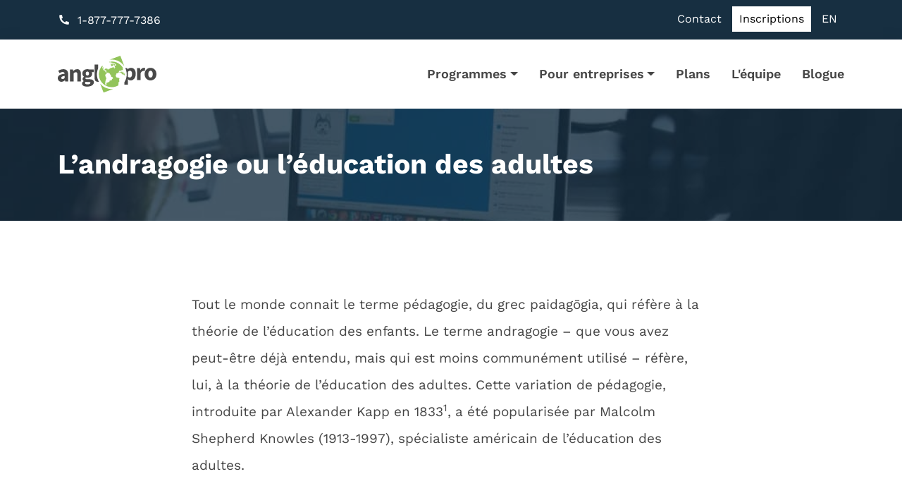

--- FILE ---
content_type: text/html; charset=UTF-8
request_url: https://anglopro.qc.ca/landragogie-ou-leducation-des-adultes/
body_size: 11976
content:
<!DOCTYPE html>
<html lang="fr-CA" prefix="og: https://ogp.me/ns#">
<head>
<meta charset="UTF-8">
<meta name="viewport" content="width=device-width, initial-scale=1, shrink-to-fit=no">
<meta http-equiv="X-UA-Compatible" content="IE=edge">
<title>L’andragogie ou l’éducation des adultes - AngloPro</title>
<link rel="profile" href="http://gmpg.org/xfn/11">
<link rel="pingback" href="https://anglopro.qc.ca/xmlrpc.php">
<!-- Search Engine Optimization by Rank Math PRO - https://rankmath.com/ -->
<meta name="description" content="Le terme andragogie – que vous avez peut-être déjà entendu, mais qui est moins communément utilisé – réfère, lui, à la théorie de l’éducation des adultes."/>
<meta name="robots" content="follow, index, max-snippet:-1, max-video-preview:-1, max-image-preview:large"/>
<link rel="canonical" href="https://anglopro.qc.ca/landragogie-ou-leducation-des-adultes/" />
<meta property="og:locale" content="fr_CA" />
<meta property="og:type" content="article" />
<meta property="og:title" content="L’andragogie ou l’éducation des adultes - AngloPro" />
<meta property="og:description" content="Le terme andragogie – que vous avez peut-être déjà entendu, mais qui est moins communément utilisé – réfère, lui, à la théorie de l’éducation des adultes." />
<meta property="og:url" content="https://anglopro.qc.ca/landragogie-ou-leducation-des-adultes/" />
<meta property="og:site_name" content="AngloPro" />
<meta property="article:section" content="Blogue" />
<meta property="og:updated_time" content="2023-07-26T09:07:54-04:00" />
<meta property="og:image" content="https://anglopro.qc.ca/wp-content/uploads/2020/08/anglopro-image-article-blogue-2-e1598119929230.jpg" />
<meta property="og:image:secure_url" content="https://anglopro.qc.ca/wp-content/uploads/2020/08/anglopro-image-article-blogue-2-e1598119929230.jpg" />
<meta property="og:image:width" content="1024" />
<meta property="og:image:height" content="440" />
<meta property="og:image:alt" content="éducation des adultes" />
<meta property="og:image:type" content="image/jpeg" />
<meta property="article:published_time" content="2020-08-02T20:04:07-04:00" />
<meta property="article:modified_time" content="2023-07-26T09:07:54-04:00" />
<meta name="twitter:card" content="summary_large_image" />
<meta name="twitter:title" content="L’andragogie ou l’éducation des adultes - AngloPro" />
<meta name="twitter:description" content="Le terme andragogie – que vous avez peut-être déjà entendu, mais qui est moins communément utilisé – réfère, lui, à la théorie de l’éducation des adultes." />
<meta name="twitter:image" content="https://anglopro.qc.ca/wp-content/uploads/2020/08/anglopro-image-article-blogue-2-e1598119929230.jpg" />
<meta name="twitter:label1" content="Written by" />
<meta name="twitter:data1" content="david" />
<meta name="twitter:label2" content="Time to read" />
<meta name="twitter:data2" content="2 minutes" />
<script type="application/ld+json" class="rank-math-schema-pro">{"@context":"https://schema.org","@graph":[{"@type":["Organization","Person"],"@id":"https://anglopro.qc.ca/#person","name":"APV2","url":"https://anglopro.qc.ca"},{"@type":"WebSite","@id":"https://anglopro.qc.ca/#website","url":"https://anglopro.qc.ca","name":"APV2","publisher":{"@id":"https://anglopro.qc.ca/#person"},"inLanguage":"fr-CA"},{"@type":"ImageObject","@id":"https://anglopro.qc.ca/wp-content/uploads/2020/08/anglopro-image-article-blogue-2-e1598119929230.jpg","url":"https://anglopro.qc.ca/wp-content/uploads/2020/08/anglopro-image-article-blogue-2-e1598119929230.jpg","width":"1024","height":"440","inLanguage":"fr-CA"},{"@type":"WebPage","@id":"https://anglopro.qc.ca/landragogie-ou-leducation-des-adultes/#webpage","url":"https://anglopro.qc.ca/landragogie-ou-leducation-des-adultes/","name":"L\u2019andragogie ou l\u2019\u00e9ducation des adultes - AngloPro","datePublished":"2020-08-02T20:04:07-04:00","dateModified":"2023-07-26T09:07:54-04:00","isPartOf":{"@id":"https://anglopro.qc.ca/#website"},"primaryImageOfPage":{"@id":"https://anglopro.qc.ca/wp-content/uploads/2020/08/anglopro-image-article-blogue-2-e1598119929230.jpg"},"inLanguage":"fr-CA"},{"@type":"Person","@id":"https://anglopro.qc.ca/author/david/","name":"david","url":"https://anglopro.qc.ca/author/david/","image":{"@type":"ImageObject","@id":"https://secure.gravatar.com/avatar/b80467fd74196765902aa4ee466c83266a03f0f6bf3374f31a0b0c35f6efc47e?s=96&amp;d=mm&amp;r=g","url":"https://secure.gravatar.com/avatar/b80467fd74196765902aa4ee466c83266a03f0f6bf3374f31a0b0c35f6efc47e?s=96&amp;d=mm&amp;r=g","caption":"david","inLanguage":"fr-CA"},"sameAs":["http://anglopro.qc.ca/"]},{"@type":"BlogPosting","headline":"L\u2019andragogie ou l\u2019\u00e9ducation des adultes - AngloPro","keywords":"\u00e9ducation des adultes","datePublished":"2020-08-02T20:04:07-04:00","dateModified":"2023-07-26T09:07:54-04:00","articleSection":"Blogue","author":{"@id":"https://anglopro.qc.ca/author/david/","name":"david"},"publisher":{"@id":"https://anglopro.qc.ca/#person"},"description":"Le terme andragogie \u2013 que vous avez peut-\u00eatre d\u00e9j\u00e0 entendu, mais qui est moins commun\u00e9ment utilis\u00e9 \u2013 r\u00e9f\u00e8re, lui, \u00e0 la th\u00e9orie de l\u2019\u00e9ducation des adultes.","name":"L\u2019andragogie ou l\u2019\u00e9ducation des adultes - AngloPro","@id":"https://anglopro.qc.ca/landragogie-ou-leducation-des-adultes/#richSnippet","isPartOf":{"@id":"https://anglopro.qc.ca/landragogie-ou-leducation-des-adultes/#webpage"},"image":{"@id":"https://anglopro.qc.ca/wp-content/uploads/2020/08/anglopro-image-article-blogue-2-e1598119929230.jpg"},"inLanguage":"fr-CA","mainEntityOfPage":{"@id":"https://anglopro.qc.ca/landragogie-ou-leducation-des-adultes/#webpage"}}]}</script>
<!-- /Rank Math WordPress SEO plugin -->
<link rel="alternate" title="oEmbed (JSON)" type="application/json+oembed" href="https://anglopro.qc.ca/wp-json/oembed/1.0/embed?url=https%3A%2F%2Fanglopro.qc.ca%2Flandragogie-ou-leducation-des-adultes%2F&#038;lang=fr" />
<link rel="alternate" title="oEmbed (XML)" type="text/xml+oembed" href="https://anglopro.qc.ca/wp-json/oembed/1.0/embed?url=https%3A%2F%2Fanglopro.qc.ca%2Flandragogie-ou-leducation-des-adultes%2F&#038;format=xml&#038;lang=fr" />
<style id='wp-img-auto-sizes-contain-inline-css' type='text/css'>
img:is([sizes=auto i],[sizes^="auto," i]){contain-intrinsic-size:3000px 1500px}
/*# sourceURL=wp-img-auto-sizes-contain-inline-css */
</style>
<style id='wp-block-library-inline-css' type='text/css'>
:root{--wp-block-synced-color:#7a00df;--wp-block-synced-color--rgb:122,0,223;--wp-bound-block-color:var(--wp-block-synced-color);--wp-editor-canvas-background:#ddd;--wp-admin-theme-color:#007cba;--wp-admin-theme-color--rgb:0,124,186;--wp-admin-theme-color-darker-10:#006ba1;--wp-admin-theme-color-darker-10--rgb:0,107,160.5;--wp-admin-theme-color-darker-20:#005a87;--wp-admin-theme-color-darker-20--rgb:0,90,135;--wp-admin-border-width-focus:2px}@media (min-resolution:192dpi){:root{--wp-admin-border-width-focus:1.5px}}.wp-element-button{cursor:pointer}:root .has-very-light-gray-background-color{background-color:#eee}:root .has-very-dark-gray-background-color{background-color:#313131}:root .has-very-light-gray-color{color:#eee}:root .has-very-dark-gray-color{color:#313131}:root .has-vivid-green-cyan-to-vivid-cyan-blue-gradient-background{background:linear-gradient(135deg,#00d084,#0693e3)}:root .has-purple-crush-gradient-background{background:linear-gradient(135deg,#34e2e4,#4721fb 50%,#ab1dfe)}:root .has-hazy-dawn-gradient-background{background:linear-gradient(135deg,#faaca8,#dad0ec)}:root .has-subdued-olive-gradient-background{background:linear-gradient(135deg,#fafae1,#67a671)}:root .has-atomic-cream-gradient-background{background:linear-gradient(135deg,#fdd79a,#004a59)}:root .has-nightshade-gradient-background{background:linear-gradient(135deg,#330968,#31cdcf)}:root .has-midnight-gradient-background{background:linear-gradient(135deg,#020381,#2874fc)}:root{--wp--preset--font-size--normal:16px;--wp--preset--font-size--huge:42px}.has-regular-font-size{font-size:1em}.has-larger-font-size{font-size:2.625em}.has-normal-font-size{font-size:var(--wp--preset--font-size--normal)}.has-huge-font-size{font-size:var(--wp--preset--font-size--huge)}.has-text-align-center{text-align:center}.has-text-align-left{text-align:left}.has-text-align-right{text-align:right}.has-fit-text{white-space:nowrap!important}#end-resizable-editor-section{display:none}.aligncenter{clear:both}.items-justified-left{justify-content:flex-start}.items-justified-center{justify-content:center}.items-justified-right{justify-content:flex-end}.items-justified-space-between{justify-content:space-between}.screen-reader-text{border:0;clip-path:inset(50%);height:1px;margin:-1px;overflow:hidden;padding:0;position:absolute;width:1px;word-wrap:normal!important}.screen-reader-text:focus{background-color:#ddd;clip-path:none;color:#444;display:block;font-size:1em;height:auto;left:5px;line-height:normal;padding:15px 23px 14px;text-decoration:none;top:5px;width:auto;z-index:100000}html :where(.has-border-color){border-style:solid}html :where([style*=border-top-color]){border-top-style:solid}html :where([style*=border-right-color]){border-right-style:solid}html :where([style*=border-bottom-color]){border-bottom-style:solid}html :where([style*=border-left-color]){border-left-style:solid}html :where([style*=border-width]){border-style:solid}html :where([style*=border-top-width]){border-top-style:solid}html :where([style*=border-right-width]){border-right-style:solid}html :where([style*=border-bottom-width]){border-bottom-style:solid}html :where([style*=border-left-width]){border-left-style:solid}html :where(img[class*=wp-image-]){height:auto;max-width:100%}:where(figure){margin:0 0 1em}html :where(.is-position-sticky){--wp-admin--admin-bar--position-offset:var(--wp-admin--admin-bar--height,0px)}@media screen and (max-width:600px){html :where(.is-position-sticky){--wp-admin--admin-bar--position-offset:0px}}
/*# sourceURL=wp-block-library-inline-css */
</style><style id='global-styles-inline-css' type='text/css'>
:root{--wp--preset--aspect-ratio--square: 1;--wp--preset--aspect-ratio--4-3: 4/3;--wp--preset--aspect-ratio--3-4: 3/4;--wp--preset--aspect-ratio--3-2: 3/2;--wp--preset--aspect-ratio--2-3: 2/3;--wp--preset--aspect-ratio--16-9: 16/9;--wp--preset--aspect-ratio--9-16: 9/16;--wp--preset--color--black: #000000;--wp--preset--color--cyan-bluish-gray: #abb8c3;--wp--preset--color--white: #ffffff;--wp--preset--color--pale-pink: #f78da7;--wp--preset--color--vivid-red: #cf2e2e;--wp--preset--color--luminous-vivid-orange: #ff6900;--wp--preset--color--luminous-vivid-amber: #fcb900;--wp--preset--color--light-green-cyan: #7bdcb5;--wp--preset--color--vivid-green-cyan: #00d084;--wp--preset--color--pale-cyan-blue: #8ed1fc;--wp--preset--color--vivid-cyan-blue: #0693e3;--wp--preset--color--vivid-purple: #9b51e0;--wp--preset--gradient--vivid-cyan-blue-to-vivid-purple: linear-gradient(135deg,rgb(6,147,227) 0%,rgb(155,81,224) 100%);--wp--preset--gradient--light-green-cyan-to-vivid-green-cyan: linear-gradient(135deg,rgb(122,220,180) 0%,rgb(0,208,130) 100%);--wp--preset--gradient--luminous-vivid-amber-to-luminous-vivid-orange: linear-gradient(135deg,rgb(252,185,0) 0%,rgb(255,105,0) 100%);--wp--preset--gradient--luminous-vivid-orange-to-vivid-red: linear-gradient(135deg,rgb(255,105,0) 0%,rgb(207,46,46) 100%);--wp--preset--gradient--very-light-gray-to-cyan-bluish-gray: linear-gradient(135deg,rgb(238,238,238) 0%,rgb(169,184,195) 100%);--wp--preset--gradient--cool-to-warm-spectrum: linear-gradient(135deg,rgb(74,234,220) 0%,rgb(151,120,209) 20%,rgb(207,42,186) 40%,rgb(238,44,130) 60%,rgb(251,105,98) 80%,rgb(254,248,76) 100%);--wp--preset--gradient--blush-light-purple: linear-gradient(135deg,rgb(255,206,236) 0%,rgb(152,150,240) 100%);--wp--preset--gradient--blush-bordeaux: linear-gradient(135deg,rgb(254,205,165) 0%,rgb(254,45,45) 50%,rgb(107,0,62) 100%);--wp--preset--gradient--luminous-dusk: linear-gradient(135deg,rgb(255,203,112) 0%,rgb(199,81,192) 50%,rgb(65,88,208) 100%);--wp--preset--gradient--pale-ocean: linear-gradient(135deg,rgb(255,245,203) 0%,rgb(182,227,212) 50%,rgb(51,167,181) 100%);--wp--preset--gradient--electric-grass: linear-gradient(135deg,rgb(202,248,128) 0%,rgb(113,206,126) 100%);--wp--preset--gradient--midnight: linear-gradient(135deg,rgb(2,3,129) 0%,rgb(40,116,252) 100%);--wp--preset--font-size--small: 13px;--wp--preset--font-size--medium: 20px;--wp--preset--font-size--large: 36px;--wp--preset--font-size--x-large: 42px;--wp--preset--spacing--20: 0.44rem;--wp--preset--spacing--30: 0.67rem;--wp--preset--spacing--40: 1rem;--wp--preset--spacing--50: 1.5rem;--wp--preset--spacing--60: 2.25rem;--wp--preset--spacing--70: 3.38rem;--wp--preset--spacing--80: 5.06rem;--wp--preset--shadow--natural: 6px 6px 9px rgba(0, 0, 0, 0.2);--wp--preset--shadow--deep: 12px 12px 50px rgba(0, 0, 0, 0.4);--wp--preset--shadow--sharp: 6px 6px 0px rgba(0, 0, 0, 0.2);--wp--preset--shadow--outlined: 6px 6px 0px -3px rgb(255, 255, 255), 6px 6px rgb(0, 0, 0);--wp--preset--shadow--crisp: 6px 6px 0px rgb(0, 0, 0);}:where(.is-layout-flex){gap: 0.5em;}:where(.is-layout-grid){gap: 0.5em;}body .is-layout-flex{display: flex;}.is-layout-flex{flex-wrap: wrap;align-items: center;}.is-layout-flex > :is(*, div){margin: 0;}body .is-layout-grid{display: grid;}.is-layout-grid > :is(*, div){margin: 0;}:where(.wp-block-columns.is-layout-flex){gap: 2em;}:where(.wp-block-columns.is-layout-grid){gap: 2em;}:where(.wp-block-post-template.is-layout-flex){gap: 1.25em;}:where(.wp-block-post-template.is-layout-grid){gap: 1.25em;}.has-black-color{color: var(--wp--preset--color--black) !important;}.has-cyan-bluish-gray-color{color: var(--wp--preset--color--cyan-bluish-gray) !important;}.has-white-color{color: var(--wp--preset--color--white) !important;}.has-pale-pink-color{color: var(--wp--preset--color--pale-pink) !important;}.has-vivid-red-color{color: var(--wp--preset--color--vivid-red) !important;}.has-luminous-vivid-orange-color{color: var(--wp--preset--color--luminous-vivid-orange) !important;}.has-luminous-vivid-amber-color{color: var(--wp--preset--color--luminous-vivid-amber) !important;}.has-light-green-cyan-color{color: var(--wp--preset--color--light-green-cyan) !important;}.has-vivid-green-cyan-color{color: var(--wp--preset--color--vivid-green-cyan) !important;}.has-pale-cyan-blue-color{color: var(--wp--preset--color--pale-cyan-blue) !important;}.has-vivid-cyan-blue-color{color: var(--wp--preset--color--vivid-cyan-blue) !important;}.has-vivid-purple-color{color: var(--wp--preset--color--vivid-purple) !important;}.has-black-background-color{background-color: var(--wp--preset--color--black) !important;}.has-cyan-bluish-gray-background-color{background-color: var(--wp--preset--color--cyan-bluish-gray) !important;}.has-white-background-color{background-color: var(--wp--preset--color--white) !important;}.has-pale-pink-background-color{background-color: var(--wp--preset--color--pale-pink) !important;}.has-vivid-red-background-color{background-color: var(--wp--preset--color--vivid-red) !important;}.has-luminous-vivid-orange-background-color{background-color: var(--wp--preset--color--luminous-vivid-orange) !important;}.has-luminous-vivid-amber-background-color{background-color: var(--wp--preset--color--luminous-vivid-amber) !important;}.has-light-green-cyan-background-color{background-color: var(--wp--preset--color--light-green-cyan) !important;}.has-vivid-green-cyan-background-color{background-color: var(--wp--preset--color--vivid-green-cyan) !important;}.has-pale-cyan-blue-background-color{background-color: var(--wp--preset--color--pale-cyan-blue) !important;}.has-vivid-cyan-blue-background-color{background-color: var(--wp--preset--color--vivid-cyan-blue) !important;}.has-vivid-purple-background-color{background-color: var(--wp--preset--color--vivid-purple) !important;}.has-black-border-color{border-color: var(--wp--preset--color--black) !important;}.has-cyan-bluish-gray-border-color{border-color: var(--wp--preset--color--cyan-bluish-gray) !important;}.has-white-border-color{border-color: var(--wp--preset--color--white) !important;}.has-pale-pink-border-color{border-color: var(--wp--preset--color--pale-pink) !important;}.has-vivid-red-border-color{border-color: var(--wp--preset--color--vivid-red) !important;}.has-luminous-vivid-orange-border-color{border-color: var(--wp--preset--color--luminous-vivid-orange) !important;}.has-luminous-vivid-amber-border-color{border-color: var(--wp--preset--color--luminous-vivid-amber) !important;}.has-light-green-cyan-border-color{border-color: var(--wp--preset--color--light-green-cyan) !important;}.has-vivid-green-cyan-border-color{border-color: var(--wp--preset--color--vivid-green-cyan) !important;}.has-pale-cyan-blue-border-color{border-color: var(--wp--preset--color--pale-cyan-blue) !important;}.has-vivid-cyan-blue-border-color{border-color: var(--wp--preset--color--vivid-cyan-blue) !important;}.has-vivid-purple-border-color{border-color: var(--wp--preset--color--vivid-purple) !important;}.has-vivid-cyan-blue-to-vivid-purple-gradient-background{background: var(--wp--preset--gradient--vivid-cyan-blue-to-vivid-purple) !important;}.has-light-green-cyan-to-vivid-green-cyan-gradient-background{background: var(--wp--preset--gradient--light-green-cyan-to-vivid-green-cyan) !important;}.has-luminous-vivid-amber-to-luminous-vivid-orange-gradient-background{background: var(--wp--preset--gradient--luminous-vivid-amber-to-luminous-vivid-orange) !important;}.has-luminous-vivid-orange-to-vivid-red-gradient-background{background: var(--wp--preset--gradient--luminous-vivid-orange-to-vivid-red) !important;}.has-very-light-gray-to-cyan-bluish-gray-gradient-background{background: var(--wp--preset--gradient--very-light-gray-to-cyan-bluish-gray) !important;}.has-cool-to-warm-spectrum-gradient-background{background: var(--wp--preset--gradient--cool-to-warm-spectrum) !important;}.has-blush-light-purple-gradient-background{background: var(--wp--preset--gradient--blush-light-purple) !important;}.has-blush-bordeaux-gradient-background{background: var(--wp--preset--gradient--blush-bordeaux) !important;}.has-luminous-dusk-gradient-background{background: var(--wp--preset--gradient--luminous-dusk) !important;}.has-pale-ocean-gradient-background{background: var(--wp--preset--gradient--pale-ocean) !important;}.has-electric-grass-gradient-background{background: var(--wp--preset--gradient--electric-grass) !important;}.has-midnight-gradient-background{background: var(--wp--preset--gradient--midnight) !important;}.has-small-font-size{font-size: var(--wp--preset--font-size--small) !important;}.has-medium-font-size{font-size: var(--wp--preset--font-size--medium) !important;}.has-large-font-size{font-size: var(--wp--preset--font-size--large) !important;}.has-x-large-font-size{font-size: var(--wp--preset--font-size--x-large) !important;}
/*# sourceURL=global-styles-inline-css */
</style>
<style id='classic-theme-styles-inline-css' type='text/css'>
/*! This file is auto-generated */
.wp-block-button__link{color:#fff;background-color:#32373c;border-radius:9999px;box-shadow:none;text-decoration:none;padding:calc(.667em + 2px) calc(1.333em + 2px);font-size:1.125em}.wp-block-file__button{background:#32373c;color:#fff;text-decoration:none}
/*# sourceURL=/wp-includes/css/classic-themes.min.css */
</style>
<!-- <link rel='stylesheet' id='cmplz-general-css' href='//anglopro.b-cdn.net/wp-content/plugins/complianz-gdpr-premium/assets/css/cookieblocker.min.css?ver=1762880826' type='text/css' media='all' /> -->
<!-- <link rel='stylesheet' id='gf1-css' href='//anglopro.b-cdn.net/wp-content/uploads/omgf/gf1-mod-pnj2r/gf1-mod-pnj2r.css?ver=1698085745' type='text/css' media='all' /> -->
<!-- <link rel='stylesheet' id='gf2-css' href='//anglopro.b-cdn.net/wp-content/uploads/omgf/gf2/gf2.css?ver=1698085745' type='text/css' media='all' /> -->
<!-- <link rel='stylesheet' id='gf3-css' href='//anglopro.b-cdn.net/wp-content/uploads/omgf/gf3/gf3.css?ver=1698085745' type='text/css' media='all' /> -->
<!-- <link rel='stylesheet' id='css_bs-css' href='//anglopro.b-cdn.net/wp-content/themes/APV2/assets/css/bootstrap.min.css?ver=6.9' type='text/css' media='all' /> -->
<!-- <link rel='stylesheet' id='css_owltheme-css' href='//anglopro.b-cdn.net/wp-content/themes/APV2/assets/css/owl.theme.default.min.css?ver=6.9' type='text/css' media='all' /> -->
<!-- <link rel='stylesheet' id='css_owl-css' href='//anglopro.b-cdn.net/wp-content/themes/APV2/assets/css/owl.carousel.min.css?ver=6.9' type='text/css' media='all' /> -->
<!-- <link rel='stylesheet' id='css_remixicon-css' href='//anglopro.b-cdn.net/wp-content/themes/APV2/assets/css/remixicon.css?ver=6.9' type='text/css' media='all' /> -->
<!-- <link rel='stylesheet' id='css_flaticon-css' href='//anglopro.b-cdn.net/wp-content/themes/APV2/assets/css/flaticon.css?ver=6.9' type='text/css' media='all' /> -->
<!-- <link rel='stylesheet' id='css_meanmenu-css' href='//anglopro.b-cdn.net/wp-content/themes/APV2/assets/css/meanmenu.min.css?ver=6.9' type='text/css' media='all' /> -->
<!-- <link rel='stylesheet' id='css_animate-css' href='//anglopro.b-cdn.net/wp-content/themes/APV2/assets/css/animate.min.css?ver=6.9' type='text/css' media='all' /> -->
<!-- <link rel='stylesheet' id='css_magnific-css' href='//anglopro.b-cdn.net/wp-content/themes/APV2/assets/css/magnific-popup.min.css?ver=6.9' type='text/css' media='all' /> -->
<!-- <link rel='stylesheet' id='css_themestyle-css' href='//anglopro.b-cdn.net/wp-content/themes/APV2/assets/css/style.css?ver=6.9' type='text/css' media='all' /> -->
<!-- <link rel='stylesheet' id='css_responsive-css' href='//anglopro.b-cdn.net/wp-content/themes/APV2/assets/css/responsive.css?ver=6.9' type='text/css' media='all' /> -->
<!-- <link rel='stylesheet' id='css_main_style-css' href='//anglopro.b-cdn.net/wp-content/themes/APV2/style.css?ver=6.9' type='text/css' media='all' /> -->
<link rel="stylesheet" type="text/css" href="//anglopro.b-cdn.net/wp-content/cache/wpfc-minified/77lddqgz/6lc4x.css" media="all"/>
<script src='//anglopro.b-cdn.net/wp-content/cache/wpfc-minified/efyucfa2/6lc4x.js' type="text/javascript"></script>
<!-- <script type="text/javascript" src="//anglopro.b-cdn.net/wp-includes/js/jquery/jquery.min.js?ver=3.7.1" id="jquery-core-js"></script> -->
<!-- <script type="text/javascript" src="//anglopro.b-cdn.net/wp-includes/js/jquery/jquery-migrate.min.js?ver=3.4.1" id="jquery-migrate-js"></script> -->
<link rel="https://api.w.org/" href="https://anglopro.qc.ca/wp-json/" /><link rel="alternate" title="JSON" type="application/json" href="https://anglopro.qc.ca/wp-json/wp/v2/posts/4921" /><link rel="EditURI" type="application/rsd+xml" title="RSD" href="https://anglopro.qc.ca/xmlrpc.php?rsd" />
<meta name="generator" content="WordPress 6.9" />
<link rel='shortlink' href='https://anglopro.qc.ca/?p=4921' />
<style>.cmplz-hidden {
display: none !important;
}</style><link rel="icon" href="//anglopro.b-cdn.net/wp-content/uploads/2021/07/favicon-1-150x150.png" sizes="32x32" />
<link rel="icon" href="//anglopro.b-cdn.net/wp-content/uploads/2021/07/favicon-1.png" sizes="192x192" />
<link rel="apple-touch-icon" href="//anglopro.b-cdn.net/wp-content/uploads/2021/07/favicon-1.png" />
<meta name="msapplication-TileImage" content="https://anglopro.qc.ca/wp-content/uploads/2021/07/favicon-1.png" />
<!-- Google tag (gtag.js) -->
<script async src="https://www.googletagmanager.com/gtag/js?id=G-LN0XCDYNQG"></script>
<script>
window.dataLayer = window.dataLayer || [];
function gtag(){dataLayer.push(arguments);}
gtag('js', new Date());
gtag('config', 'G-LN0XCDYNQG');
</script>
</head>
<body class="wp-singular post-template-default single single-post postid-4921 single-format-standard wp-theme-APV2">
<header class="header-area">
<div class="top-header">
<div class="container">
<div class="row align-items-center">
<div class="col-lg-6 col-sm-6">
<ul class="header-left-content">
<li>
<a href="tel:+1 877-777-7386">
<i class="ri-phone-fill"></i>
1-877-777-7386
</a>
</li>
</ul>
</div>
<div class="col-lg-6 col-sm-6">
<div class="header-right-content">
<div class="languages-switcher">
<ul id="menu-secondaire" class="ml-auto topnav"><li itemscope="itemscope" itemtype="https://www.schema.org/SiteNavigationElement" id="menu-item-8185" class="menu-item menu-item-type-post_type menu-item-object-page menu-item-8185 nav-item"><a title="Contact" href="https://anglopro.qc.ca/contact/" class="nav-link">Contact</a></li>
<li itemscope="itemscope" itemtype="https://www.schema.org/SiteNavigationElement" id="menu-item-8184" class="inscriptions menu-item menu-item-type-post_type menu-item-object-page menu-item-8184 nav-item"><a title="Inscriptions" href="https://anglopro.qc.ca/inscriptions/" class="nav-link">Inscriptions</a></li>
<li itemscope="itemscope" itemtype="https://www.schema.org/SiteNavigationElement" id="menu-item-8183-en" class="lang-item lang-item-9 lang-item-en no-translation lang-item-first menu-item menu-item-type-custom menu-item-object-custom menu-item-8183-en nav-item"><a title="EN" href="https://anglopro.qc.ca/en/english-school/" class="nav-link" hreflang="en-CA" lang="en-CA">EN</a></li>
</ul>                                </div>
</div>
</div>
</div>
</div>
</div> 
<div class="navbar-area">
<div class="mobile-responsive-nav">
<div class="container">
<div class="mobile-responsive-menu">
<div class="logo">
<a href="https://anglopro.qc.ca">
<img src="//anglopro.b-cdn.net/wp-content/uploads/2022/02/logo-anglopro.svg" alt="">
</a>
</div>
</div>
</div>
</div>
<div class="desktop-nav">
<div class="container">
<nav class="navbar navbar-expand-md navbar-light">
<a class="navbar-brand" href="https://anglopro.qc.ca">
<img src="//anglopro.b-cdn.net/wp-content/uploads/2022/02/logo-anglopro.svg" alt="">
</a>
<div class="collapse navbar-collapse mean-menu" id="navbarSupportedContent">
<ul id="menu-principal" class="navbar-nav mr-auto"><li itemscope="itemscope" itemtype="https://www.schema.org/SiteNavigationElement" id="menu-item-8176" class="menu-item menu-item-type-custom menu-item-object-custom menu-item-has-children dropdown menu-item-8176 nav-item"><a title="Programmes" href="#" data-toggle="dropdown" aria-haspopup="true" aria-expanded="false" class="dropdown-toggle nav-link" id="menu-item-dropdown-8176">Programmes</a>
<ul class="dropdown-menu" aria-labelledby="menu-item-dropdown-8176" role="menu">
<li itemscope="itemscope" itemtype="https://www.schema.org/SiteNavigationElement" id="menu-item-8589" class="menu-item menu-item-type-post_type menu-item-object-page menu-item-8589 nav-item"><a title="Cours d’anglais" href="https://anglopro.qc.ca/cours-danglais/" class="dropdown-item">Cours d’anglais</a></li>
<li itemscope="itemscope" itemtype="https://www.schema.org/SiteNavigationElement" id="menu-item-6277" class="menu-item menu-item-type-post_type menu-item-object-page menu-item-6277 nav-item"><a title="Pour enfants et ados" href="https://anglopro.qc.ca/cours-danglais-pour-enfants-et-ados/" class="dropdown-item">Pour enfants et ados</a></li>
<li itemscope="itemscope" itemtype="https://www.schema.org/SiteNavigationElement" id="menu-item-6280" class="menu-item menu-item-type-post_type menu-item-object-page menu-item-6280 nav-item"><a title="Foire aux questions" href="https://anglopro.qc.ca/foire-aux-questions/" class="dropdown-item">Foire aux questions</a></li>
</ul>
</li>
<li itemscope="itemscope" itemtype="https://www.schema.org/SiteNavigationElement" id="menu-item-7935" class="menu-item menu-item-type-custom menu-item-object-custom menu-item-has-children dropdown menu-item-7935 nav-item"><a title="Pour entreprises" href="#" data-toggle="dropdown" aria-haspopup="true" aria-expanded="false" class="dropdown-toggle nav-link" id="menu-item-dropdown-7935">Pour entreprises</a>
<ul class="dropdown-menu" aria-labelledby="menu-item-dropdown-7935" role="menu">
<li itemscope="itemscope" itemtype="https://www.schema.org/SiteNavigationElement" id="menu-item-8171" class="menu-item menu-item-type-post_type menu-item-object-page menu-item-8171 nav-item"><a title="Cours d’anglais pour entreprises" href="https://anglopro.qc.ca/entreprises/cours-danglais-pour-entreprises/" class="dropdown-item">Cours d’anglais pour entreprises</a></li>
<li itemscope="itemscope" itemtype="https://www.schema.org/SiteNavigationElement" id="menu-item-7934" class="menu-item menu-item-type-post_type menu-item-object-page menu-item-7934 nav-item"><a title="Programme de francisation" href="https://anglopro.qc.ca/entreprises/programme-de-francisation/" class="dropdown-item">Programme de francisation</a></li>
</ul>
</li>
<li itemscope="itemscope" itemtype="https://www.schema.org/SiteNavigationElement" id="menu-item-7716" class="menu-item menu-item-type-post_type menu-item-object-page menu-item-7716 nav-item"><a title="Plans" href="https://anglopro.qc.ca/plans/" class="nav-link">Plans</a></li>
<li itemscope="itemscope" itemtype="https://www.schema.org/SiteNavigationElement" id="menu-item-7405" class="menu-item menu-item-type-post_type menu-item-object-page menu-item-7405 nav-item"><a title="L&#039;équipe" href="https://anglopro.qc.ca/equipe-professeurs-cours-langues/" class="nav-link">L&#039;équipe</a></li>
<li itemscope="itemscope" itemtype="https://www.schema.org/SiteNavigationElement" id="menu-item-6195" class="menu-item menu-item-type-post_type menu-item-object-page menu-item-6195 nav-item"><a title="Blogue" href="https://anglopro.qc.ca/blogue/" class="nav-link">Blogue</a></li>
</ul>            </div>
</nav>
</div>
</div>
</div>
</header>
<div class="page-title-area bg-1" style="background-image:url(//anglopro.b-cdn.net/wp-content/uploads/2020/08/anglopro-image-article-blogue-2-e1598119929230.jpg);">
<div class="container">
<div class="page-title-content">
<h1>L’andragogie ou l’éducation des adultes</h1>
</div>
</div>
</div>
<!-- Start Blog Details Area -->
<section class="blog-details-area ptb-100">
<div class="container">
<div class="row main-default-content justify-content-md-center">
<div class="col-lg-8">
<div class="blog-details-content mr-15">
<div class="blog-top-content">
<div class="blog-content">
<p>Tout le monde connait le terme pédagogie, du grec paidagōgia, qui réfère à la théorie de l’éducation des enfants. Le terme andragogie – que vous avez peut-être déjà entendu, mais qui est moins communément utilisé – réfère, lui, à la théorie de l’éducation des adultes. Cette variation de pédagogie, introduite par Alexander Kapp en 1833<sup>1</sup>, a été popularisée par Malcolm Shepherd Knowles (1913-1997), spécialiste américain de l’éducation des adultes.</p>
<p>Directeur de l’Association pour l’éducation des adultes des États-Unis au cours des années 50, Knowles a observé, au fil de ses travaux et de ses contacts avec une clientèle apprenante adulte, que celle-ci assimilait les notions qu’on lui présentait différemment des enfants. Il a divisé ses observations en 5 grandes caractéristiques que l’on devrait prendre en compte lorsqu’on enseigne à un adulte :</p>
<ol>
<li>L’adulte possède ce qu’il appelle un « concept de soi », c’est-à-dire un ensemble de croyances à propos de lui-même concernant ses besoins, ses buts, ses capacités, etc. L’adulte est en mesure de se jauger objectivement et d’identifier ses forces et ses faiblesses.</li>
<li>L’adulte a à sa disposition toute une vie d’expériences dans laquelle il puise pour l’aider à assimiler de nouvelles connaissances.</li>
<li>L’adulte est plus mature, donc volontairement disposé à apprendre puisqu’il comprend comment ses apprentissages peuvent être liés à ses rôles sociaux.</li>
<li>Cette maturité de l’adulte l’emmène aussi à aborder ses apprentissages sous une perspective de résolution de problème plutôt que de connaissance globale d’un sujet.</li>
<li>La motivation de l’adulte est intrinsèque – elle vient de lui, non pas de facteurs externes.</li>
</ol>
<p>Contrairement à l’adulte, l’enfant apprend par le jeu, son développement est un processus intégré qui doit englober toutes les facettes de son existence (compétences latérales), il est unique, donc il est le centre de son apprentissage, et cet apprentissage dépend fondamentalement des adultes de son entourage : parents, éducateurs, enseignants. On n’enseigne donc pas aux adultes de la même manière qu’on enseigne aux enfants. C’est la conclusion à laquelle est venu Knowles qui a établi, à partir de ses cinq caractéristiques de l’apprenant adulte, ses quatre principes de l’andragogie :</p>
<ol>
<li>L’adulte doit être impliqué dans son apprentissage (méthodes, autoévalutation, etc.)</li>
<li>L’adulte apprend par essai et erreur.</li>
<li>Ce que l’adulte apprend doit avoir un impact concret et immédiat sur sa vie.</li>
<li>Les techniques d’enseignement aux adultes doivent être axées sur la résolution de problèmes.</li>
</ol>
<p>L’andragogie selon Malcolm Knowles a révolutionné les cours aux adultes dans la deuxième moitié du 20e siècle et, aujourd’hui, beaucoup d’écoles ciblant cette clientèle ont développé des programmes qui leur sont destinés et tiennent compte de ces caractéristiques et de ces principes.</p>
<p>Il en va de même chez AngloPro. Depuis 1986, nos enseignants se dévouent auprès de nos étudiants, les guident, les motivent et les soutiennent. Peu importe votre niveau de connaissance de la langue anglaise, grâce à des cours individualisés, AngloPro est fier de vous offrir un <a href="https://anglopro.qc.ca/services-et-tarifs/adultes-et-entreprises/">accompagnement adapté à vos besoins</a>.</p>
<hr />
<p><em><sup>1</sup> Éditeur et éducateur allemand, 1799–1869.</em></p>
</div>
</div>
</div>
</div>
</div>
</div>
</section>
<!-- End Blog Details Area -->

<!--- Start Footer Area -->
<footer class="footer-area black-bg-color">
<div class="container">
<div class="row align-items-start justify-content-center">
<div class="col">
<div class="single-footer-widget">
<a href="https://anglopro.qc.ca" class="logo">
<img src="//anglopro.b-cdn.net/wp-content/uploads/2022/02/logo-anglopro-blanc.svg" alt="">
</a>
</div>
</div>
</div>
<div class="row align-items-start justify-content-center">
<div class="col-lg-6 col-sm-6">
<div class="single-footer-widget">
<p class="pe-5">AngloPro propose des cours d'anglais en ligne aux entreprises, aux particuliers et aux enfants. Notre mission est de rendre l'intégration de l'anglais efficace et agréable. Notre école d'anglais est agréée par la Commission des partenaires du marché du travail (CPMT) et nos formations répondent aux exigences de la Loi favorisant le développement et la reconnaissance des compétences de la main-d'œuvre (« Loi sur les compétences », anciennement « Loi 1% »). En tant que particulier, bénéficiez d'une déduction fiscale pour frais de scolarité en joignant votre reçu de scolarité à votre déclaration de revenus.</p>
<ul class="social-icon">
<li>
<a href="https://www.facebook.com/angloproanglais" target="_blank">
<i class="ri-facebook-fill"></i>
</a>
</li>
</ul>
</div>
</div>
<div class="col-lg-3 col-sm-6">
<div class="single-footer-widget">
<p>Formateur agréé par Emploi-Québec. Subventions disponibles pour la formation en entreprise. Accréditation #01761587073.</p>
<p>Établissement d’enseignement reconnu par Revenu Québec et Revenu Canada. Crédits d’impôts disponibles.</p>
</div>
</div>
<div class="col-lg-3 col-sm-6">
<div class="single-footer-widget">
<ul class="address">
<li class="location">
<i class="ri-map-pin-line"></i>
<span>Adresse du secrétariat</span>
425 rue des Pères<br />
Granby (Québec)<br />
J2J 0C8            </li>
<li>
<i class="ri-mail-line"></i>
<span>Courriel</span>
<a href="mailto:info@anglopro.qc.ca">info@anglopro.qc.ca</a>
</li>
<li>
<i class="ri-phone-line"></i>
<span>Téléphone</span>
<a href="tel:+1 877-777-7386">+1 877-777-7386</a>
</li>
</ul>
</div>
</div>
</div>
</div>
</footer>
<!-- End Footer Area -->
<!-- Start Copy Right Area -->
<div class="copy-right-area">
<div class="container">
<p>
Tous droits réservés Centre AngloPro
<i class="ri-copyright-line"></i> 2025    </p>
</div>
</div>
<!-- End Copy Right Area -->
<!-- Start Go Top Area -->
<div class="go-top">
<i class="ri-arrow-up-s-fill"></i>
<i class="ri-arrow-up-s-fill"></i>
</div>
<!-- End Go Top Area -->
<script type="speculationrules">
{"prefetch":[{"source":"document","where":{"and":[{"href_matches":"/*"},{"not":{"href_matches":["/wp-*.php","/wp-admin/*","/wp-content/uploads/*","/wp-content/*","/wp-content/plugins/*","/wp-content/themes/APV2/*","/*\\?(.+)"]}},{"not":{"selector_matches":"a[rel~=\"nofollow\"]"}},{"not":{"selector_matches":".no-prefetch, .no-prefetch a"}}]},"eagerness":"conservative"}]}
</script>
<!-- Consent Management powered by Complianz | GDPR/CCPA Cookie Consent https://wordpress.org/plugins/complianz-gdpr -->
<div id="cmplz-cookiebanner-container"><div class="cmplz-cookiebanner cmplz-hidden banner-1  optin cmplz-bottom-right cmplz-categories-type-view-preferences" aria-modal="true" data-nosnippet="true" role="dialog" aria-live="polite" aria-labelledby="cmplz-header-1-optin" aria-describedby="cmplz-message-1-optin">
<div class="cmplz-header">
<div class="cmplz-logo"></div>
<div class="cmplz-title" id="cmplz-header-1-optin">Gérer le consentement aux témoins</div>
<div class="cmplz-close" tabindex="0" role="button" aria-label="close-dialog">
<svg aria-hidden="true" focusable="false" data-prefix="fas" data-icon="times" class="svg-inline--fa fa-times fa-w-11" role="img" xmlns="http://www.w3.org/2000/svg" viewBox="0 0 352 512"><path fill="currentColor" d="M242.72 256l100.07-100.07c12.28-12.28 12.28-32.19 0-44.48l-22.24-22.24c-12.28-12.28-32.19-12.28-44.48 0L176 189.28 75.93 89.21c-12.28-12.28-32.19-12.28-44.48 0L9.21 111.45c-12.28 12.28-12.28 32.19 0 44.48L109.28 256 9.21 356.07c-12.28 12.28-12.28 32.19 0 44.48l22.24 22.24c12.28 12.28 32.2 12.28 44.48 0L176 322.72l100.07 100.07c12.28 12.28 32.2 12.28 44.48 0l22.24-22.24c12.28-12.28 12.28-32.19 0-44.48L242.72 256z"></path></svg>
</div>
</div>
<div class="cmplz-divider cmplz-divider-header"></div>
<div class="cmplz-body">
<div class="cmplz-message" id="cmplz-message-1-optin">Pour offrir les meilleures expériences, nous utilisons des technologies telles que les témoins pour stocker et/ou accéder aux informations des appareils. Le fait de consentir à ces technologies nous permettra de traiter des données telles que le comportement de navigation ou les ID uniques sur ce site. Le fait de ne pas consentir ou de retirer son consentement peut avoir un effet négatif sur certaines caractéristiques et fonctions.</div>
<!-- categories start -->
<div class="cmplz-categories">
<details class="cmplz-category cmplz-functional" >
<summary>
<span class="cmplz-category-header">
<span class="cmplz-category-title">Fonctionnel</span>
<span class='cmplz-always-active'>
<span class="cmplz-banner-checkbox">
<input type="checkbox"
id="cmplz-functional-optin"
data-category="cmplz_functional"
class="cmplz-consent-checkbox cmplz-functional"
size="40"
value="1"/>
<label class="cmplz-label" for="cmplz-functional-optin"><span class="screen-reader-text">Fonctionnel</span></label>
</span>
Toujours activé							</span>
<span class="cmplz-icon cmplz-open">
<svg xmlns="http://www.w3.org/2000/svg" viewBox="0 0 448 512"  height="18" ><path d="M224 416c-8.188 0-16.38-3.125-22.62-9.375l-192-192c-12.5-12.5-12.5-32.75 0-45.25s32.75-12.5 45.25 0L224 338.8l169.4-169.4c12.5-12.5 32.75-12.5 45.25 0s12.5 32.75 0 45.25l-192 192C240.4 412.9 232.2 416 224 416z"/></svg>
</span>
</span>
</summary>
<div class="cmplz-description">
<span class="cmplz-description-functional">Le stockage ou l’accès technique est strictement nécessaire dans la finalité d’intérêt légitime de permettre l’utilisation d’un service spécifique explicitement demandé par l’abonné ou l’utilisateur, ou dans le seul but d’effectuer la transmission d’une communication sur un réseau de communications électroniques.</span>
</div>
</details>
<details class="cmplz-category cmplz-preferences" >
<summary>
<span class="cmplz-category-header">
<span class="cmplz-category-title">Préférences</span>
<span class="cmplz-banner-checkbox">
<input type="checkbox"
id="cmplz-preferences-optin"
data-category="cmplz_preferences"
class="cmplz-consent-checkbox cmplz-preferences"
size="40"
value="1"/>
<label class="cmplz-label" for="cmplz-preferences-optin"><span class="screen-reader-text">Préférences</span></label>
</span>
<span class="cmplz-icon cmplz-open">
<svg xmlns="http://www.w3.org/2000/svg" viewBox="0 0 448 512"  height="18" ><path d="M224 416c-8.188 0-16.38-3.125-22.62-9.375l-192-192c-12.5-12.5-12.5-32.75 0-45.25s32.75-12.5 45.25 0L224 338.8l169.4-169.4c12.5-12.5 32.75-12.5 45.25 0s12.5 32.75 0 45.25l-192 192C240.4 412.9 232.2 416 224 416z"/></svg>
</span>
</span>
</summary>
<div class="cmplz-description">
<span class="cmplz-description-preferences">Le stockage ou l’accès technique est nécessaire dans la finalité d’intérêt légitime de stocker des préférences qui ne sont pas demandées par l’abonné ou l’utilisateur.</span>
</div>
</details>
<details class="cmplz-category cmplz-statistics" >
<summary>
<span class="cmplz-category-header">
<span class="cmplz-category-title">Statistiques</span>
<span class="cmplz-banner-checkbox">
<input type="checkbox"
id="cmplz-statistics-optin"
data-category="cmplz_statistics"
class="cmplz-consent-checkbox cmplz-statistics"
size="40"
value="1"/>
<label class="cmplz-label" for="cmplz-statistics-optin"><span class="screen-reader-text">Statistiques</span></label>
</span>
<span class="cmplz-icon cmplz-open">
<svg xmlns="http://www.w3.org/2000/svg" viewBox="0 0 448 512"  height="18" ><path d="M224 416c-8.188 0-16.38-3.125-22.62-9.375l-192-192c-12.5-12.5-12.5-32.75 0-45.25s32.75-12.5 45.25 0L224 338.8l169.4-169.4c12.5-12.5 32.75-12.5 45.25 0s12.5 32.75 0 45.25l-192 192C240.4 412.9 232.2 416 224 416z"/></svg>
</span>
</span>
</summary>
<div class="cmplz-description">
<span class="cmplz-description-statistics">Le stockage ou l’accès technique qui est utilisé exclusivement à des fins statistiques.</span>
<span class="cmplz-description-statistics-anonymous">Le stockage ou l’accès technique qui est utilisé exclusivement dans des finalités statistiques anonymes. En l’absence d’une assignation à comparaître, d’une conformité volontaire de la part de votre fournisseur d’accès à internet ou d’enregistrements supplémentaires provenant d’une tierce partie, les informations stockées ou extraites à cette seule fin ne peuvent généralement pas être utilisées pour vous identifier.</span>
</div>
</details>
<details class="cmplz-category cmplz-marketing" >
<summary>
<span class="cmplz-category-header">
<span class="cmplz-category-title">Marketing</span>
<span class="cmplz-banner-checkbox">
<input type="checkbox"
id="cmplz-marketing-optin"
data-category="cmplz_marketing"
class="cmplz-consent-checkbox cmplz-marketing"
size="40"
value="1"/>
<label class="cmplz-label" for="cmplz-marketing-optin"><span class="screen-reader-text">Marketing</span></label>
</span>
<span class="cmplz-icon cmplz-open">
<svg xmlns="http://www.w3.org/2000/svg" viewBox="0 0 448 512"  height="18" ><path d="M224 416c-8.188 0-16.38-3.125-22.62-9.375l-192-192c-12.5-12.5-12.5-32.75 0-45.25s32.75-12.5 45.25 0L224 338.8l169.4-169.4c12.5-12.5 32.75-12.5 45.25 0s12.5 32.75 0 45.25l-192 192C240.4 412.9 232.2 416 224 416z"/></svg>
</span>
</span>
</summary>
<div class="cmplz-description">
<span class="cmplz-description-marketing">Le stockage ou l’accès technique est nécessaire pour créer des profils d’utilisateurs afin d’envoyer des publicités, ou pour suivre l’utilisateur sur un site web ou sur plusieurs sites web ayant des finalités marketing similaires.</span>
</div>
</details>
</div><!-- categories end -->
</div>
<div class="cmplz-links cmplz-information">
<ul>
<li><a class="cmplz-link cmplz-manage-options cookie-statement" href="#" data-relative_url="#cmplz-manage-consent-container">Gérer les options</a></li>
<li><a class="cmplz-link cmplz-manage-third-parties cookie-statement" href="#" data-relative_url="#cmplz-cookies-overview">Gérer les services</a></li>
<li><a class="cmplz-link cmplz-manage-vendors tcf cookie-statement" href="#" data-relative_url="#cmplz-tcf-wrapper">Gérer {vendor_count} fournisseurs</a></li>
<li><a class="cmplz-link cmplz-external cmplz-read-more-purposes tcf" target="_blank" rel="noopener noreferrer nofollow" href="https://cookiedatabase.org/tcf/purposes/" aria-label="Read more about TCF purposes on Cookie Database">En savoir plus sur ces finalités</a></li>
</ul>
</div>
<div class="cmplz-divider cmplz-footer"></div>
<div class="cmplz-buttons">
<button class="cmplz-btn cmplz-accept">Accepter</button>
<button class="cmplz-btn cmplz-deny">Refuser</button>
<button class="cmplz-btn cmplz-view-preferences">Voir les préférences</button>
<button class="cmplz-btn cmplz-save-preferences">Enregistrer les préférences</button>
<a class="cmplz-btn cmplz-manage-options tcf cookie-statement" href="#" data-relative_url="#cmplz-manage-consent-container">Voir les préférences</a>
</div>
<div class="cmplz-documents cmplz-links">
<ul>
<li><a class="cmplz-link cookie-statement" href="#" data-relative_url="">{title}</a></li>
<li><a class="cmplz-link privacy-statement" href="#" data-relative_url="">{title}</a></li>
<li><a class="cmplz-link impressum" href="#" data-relative_url="">{title}</a></li>
</ul>
</div>
</div>
</div>
<div id="cmplz-manage-consent" data-nosnippet="true"><button class="cmplz-btn cmplz-hidden cmplz-manage-consent manage-consent-1">Gérer le consentement</button>
</div><script type="text/javascript" id="pll_cookie_script-js-after">
/* <![CDATA[ */
(function() {
var expirationDate = new Date();
expirationDate.setTime( expirationDate.getTime() + 31536000 * 1000 );
document.cookie = "pll_language=fr; expires=" + expirationDate.toUTCString() + "; path=/; secure; SameSite=Lax";
}());
//# sourceURL=pll_cookie_script-js-after
/* ]]> */
</script>
<script type="text/javascript" src="//anglopro.b-cdn.net/wp-content/themes/APV2/assets/js/jquery.min.js" id="js_jquery-js"></script>
<script type="text/javascript" src="//anglopro.b-cdn.net/wp-content/themes/APV2/assets/js/bootstrap.bundle.min.js?ver=1" id="js_bootstrap-js"></script>
<script type="text/javascript" src="//anglopro.b-cdn.net/wp-content/themes/APV2/assets/js/meanmenu.min.js?ver=1" id="js_meanmenu-js"></script>
<script type="text/javascript" src="//anglopro.b-cdn.net/wp-content/themes/APV2/assets/js/owl.carousel.min.js?ver=1" id="js_carousel-js"></script>
<script type="text/javascript" src="//anglopro.b-cdn.net/wp-content/themes/APV2/assets/js/wow.min.js?ver=1" id="js_wow-js"></script>
<script type="text/javascript" src="//anglopro.b-cdn.net/wp-content/themes/APV2/assets/js/appear.min.js?ver=1" id="js_appear-js"></script>
<script type="text/javascript" src="//anglopro.b-cdn.net/wp-content/themes/APV2/assets/js/jarallax.min.js?ver=1" id="js_jarallax-js"></script>
<script type="text/javascript" src="//anglopro.b-cdn.net/wp-content/themes/APV2/assets/js/bootstrap-datepicker.min.js?ver=1" id="js_dpick-js"></script>
<script type="text/javascript" src="//anglopro.b-cdn.net/wp-content/themes/APV2/assets/js/magnific-popup.min.js?ver=1" id="js_magnific-js"></script>
<script type="text/javascript" src="//anglopro.b-cdn.net/wp-content/themes/APV2/assets/js/form-validator.min.js?ver=1" id="js_val-js"></script>
<script type="text/javascript" src="//anglopro.b-cdn.net/wp-content/themes/APV2/assets/js/ajaxchimp.min.js?ver=1" id="js_achimp-js"></script>
<script type="text/javascript" src="//anglopro.b-cdn.net/wp-content/themes/APV2/assets/js/jquery.stopwatch.js?ver=1" id="js_timer-js"></script>
<script type="text/javascript" src="//anglopro.b-cdn.net/wp-content/themes/APV2/assets/js/custom.js?ver=1" id="js_custom_js-js"></script>
<script type="text/javascript" src="//anglopro.b-cdn.net/wp-content/themes/APV2/assets/js/ap.js?ver=1" id="js_ap_js-js"></script>
<script type="text/javascript" id="cmplz-cookiebanner-js-extra">
/* <![CDATA[ */
var complianz = {"prefix":"cmplz_","user_banner_id":"1","set_cookies":[],"block_ajax_content":"","banner_version":"27","version":"7.5.6.1","store_consent":"","do_not_track_enabled":"","consenttype":"optin","region":"us","geoip":"1","dismiss_timeout":"","disable_cookiebanner":"","soft_cookiewall":"","dismiss_on_scroll":"","cookie_expiry":"365","url":"https://anglopro.qc.ca/wp-json/complianz/v1/","locale":"lang=fr&locale=fr_CA","set_cookies_on_root":"","cookie_domain":"","current_policy_id":"30","cookie_path":"/","categories":{"statistics":"statistiques","marketing":"marketing"},"tcf_active":"","placeholdertext":"Cliquez pour accepter les cookies {category} et activer ce contenu","css_file":"https://anglopro.qc.ca/wp-content/uploads/complianz/css/banner-{banner_id}-{type}.css?v=27","page_links":{"ca":{"cookie-statement":{"title":"Politique de cookies ","url":"https://anglopro.qc.ca/cookie-policy-ca/"},"privacy-statement":{"title":"D\u00e9claration de confidentialit\u00e9 ","url":"https://anglopro.qc.ca/privacy-statement-ca/"},"privacy-statement-children":{"title":"","url":"https://anglopro.qc.ca/apprendre-langlais-au-21ieme-siecle/"}}},"tm_categories":"","forceEnableStats":"","preview":"","clean_cookies":"","aria_label":"Cliquez pour accepter les cookies {category} et activer ce contenu"};
//# sourceURL=cmplz-cookiebanner-js-extra
/* ]]> */
</script>
<script defer type="text/javascript" src="//anglopro.b-cdn.net/wp-content/plugins/complianz-gdpr-premium/cookiebanner/js/complianz.min.js?ver=1762880826" id="cmplz-cookiebanner-js"></script>
</body>
</html><!-- WP Fastest Cache file was created in 0.402 seconds, on December 12, 2025 @ 10:08 am -->

--- FILE ---
content_type: text/css
request_url: https://anglopro.b-cdn.net/wp-content/cache/wpfc-minified/77lddqgz/6lc4x.css
body_size: 71626
content:
@charset "UTF-8";
@charset "UTF-8";
.cmplz-video.cmplz-iframe-styles{background-color:transparent}.cmplz-video.cmplz-hidden{visibility:hidden !important}.cmplz-blocked-content-notice{display:none}.cmplz-placeholder-parent{height:inherit}.cmplz-optin .cmplz-blocked-content-container .cmplz-blocked-content-notice,.cmplz-optin .cmplz-wp-video .cmplz-blocked-content-notice,.cmplz-optout .cmplz-blocked-content-container .cmplz-blocked-content-notice,.cmplz-optout .cmplz-wp-video .cmplz-blocked-content-notice{display:block}.cmplz-blocked-content-container,.cmplz-wp-video{animation-name:cmplz-fadein;animation-duration:600ms;background:#FFF;border:0;border-radius:3px;box-shadow:0 0 1px 0 rgba(0,0,0,0.5),0 1px 10px 0 rgba(0,0,0,0.15);display:flex;justify-content:center;align-items:center;background-repeat:no-repeat !important;background-size:cover !important;height:inherit;position:relative}.cmplz-blocked-content-container.gmw-map-cover,.cmplz-wp-video.gmw-map-cover{max-height:100%;position:absolute}.cmplz-blocked-content-container.cmplz-video-placeholder,.cmplz-wp-video.cmplz-video-placeholder{padding-bottom:initial}.cmplz-blocked-content-container iframe,.cmplz-wp-video iframe{visibility:hidden;max-height:100%;border:0 !important}.cmplz-blocked-content-container .cmplz-custom-accept-btn,.cmplz-wp-video .cmplz-custom-accept-btn{white-space:normal;text-transform:initial;cursor:pointer;position:absolute !important;width:100%;top:50%;left:50%;transform:translate(-50%,-50%);max-width:200px;font-size:14px;padding:10px;background-color:rgba(0,0,0,0.5);color:#fff;text-align:center;z-index:98;line-height:23px}.cmplz-blocked-content-container .cmplz-custom-accept-btn:focus,.cmplz-wp-video .cmplz-custom-accept-btn:focus{border:1px dotted #cecece}.cmplz-blocked-content-container .cmplz-blocked-content-notice,.cmplz-wp-video .cmplz-blocked-content-notice{white-space:normal;text-transform:initial;position:absolute !important;width:100%;top:50%;left:50%;transform:translate(-50%,-50%);max-width:300px;font-size:14px;padding:10px;background-color:rgba(0,0,0,0.5);color:#fff;text-align:center;z-index:98;line-height:23px}.cmplz-blocked-content-container .cmplz-blocked-content-notice .cmplz-links,.cmplz-wp-video .cmplz-blocked-content-notice .cmplz-links{display:block;margin-bottom:10px}.cmplz-blocked-content-container .cmplz-blocked-content-notice .cmplz-links a,.cmplz-wp-video .cmplz-blocked-content-notice .cmplz-links a{color:#fff}.cmplz-blocked-content-container .cmplz-blocked-content-notice .cmplz-blocked-content-notice-body,.cmplz-wp-video .cmplz-blocked-content-notice .cmplz-blocked-content-notice-body{display:block}.cmplz-blocked-content-container div div{display:none}.cmplz-wp-video .cmplz-placeholder-element{width:100%;height:inherit}@keyframes cmplz-fadein{from{opacity:0}to{opacity:1}}@font-face{font-family:'Open Sans';font-style:normal;font-weight:300;font-display:swap;src:url(//anglopro.b-cdn.net/wp-content/uploads/omgf/gf1-mod-pnj2r/open-sans-normal-latin-ext.woff2?ver=1698085745)format('woff2');unicode-range:U+0100-02BA, U+02BD-02C5, U+02C7-02CC, U+02CE-02D7, U+02DD-02FF, U+0304, U+0308, U+0329, U+1D00-1DBF, U+1E00-1E9F, U+1EF2-1EFF, U+2020, U+20A0-20AB, U+20AD-20C0, U+2113, U+2C60-2C7F, U+A720-A7FF;}@font-face{font-family:'Open Sans';font-style:normal;font-weight:300;font-display:swap;src:url(//anglopro.b-cdn.net/wp-content/uploads/omgf/gf1-mod-pnj2r/open-sans-normal-latin.woff2?ver=1698085745)format('woff2');unicode-range:U+0000-00FF, U+0131, U+0152-0153, U+02BB-02BC, U+02C6, U+02DA, U+02DC, U+0304, U+0308, U+0329, U+2000-206F, U+20AC, U+2122, U+2191, U+2193, U+2212, U+2215, U+FEFF, U+FFFD;}@font-face{font-family:'Open Sans';font-style:normal;font-weight:400;font-display:swap;src:url(//anglopro.b-cdn.net/wp-content/uploads/omgf/gf1-mod-pnj2r/open-sans-normal-latin-ext.woff2?ver=1698085745)format('woff2');unicode-range:U+0100-02BA, U+02BD-02C5, U+02C7-02CC, U+02CE-02D7, U+02DD-02FF, U+0304, U+0308, U+0329, U+1D00-1DBF, U+1E00-1E9F, U+1EF2-1EFF, U+2020, U+20A0-20AB, U+20AD-20C0, U+2113, U+2C60-2C7F, U+A720-A7FF;}@font-face{font-family:'Open Sans';font-style:normal;font-weight:400;font-display:swap;src:url(//anglopro.b-cdn.net/wp-content/uploads/omgf/gf1-mod-pnj2r/open-sans-normal-latin.woff2?ver=1698085745)format('woff2');unicode-range:U+0000-00FF, U+0131, U+0152-0153, U+02BB-02BC, U+02C6, U+02DA, U+02DC, U+0304, U+0308, U+0329, U+2000-206F, U+20AC, U+2122, U+2191, U+2193, U+2212, U+2215, U+FEFF, U+FFFD;}@font-face{font-family:'Open Sans';font-style:normal;font-weight:600;font-display:swap;src:url(//anglopro.b-cdn.net/wp-content/uploads/omgf/gf1-mod-pnj2r/open-sans-normal-latin-ext.woff2?ver=1698085745)format('woff2');unicode-range:U+0100-02BA, U+02BD-02C5, U+02C7-02CC, U+02CE-02D7, U+02DD-02FF, U+0304, U+0308, U+0329, U+1D00-1DBF, U+1E00-1E9F, U+1EF2-1EFF, U+2020, U+20A0-20AB, U+20AD-20C0, U+2113, U+2C60-2C7F, U+A720-A7FF;}@font-face{font-family:'Open Sans';font-style:normal;font-weight:600;font-display:swap;src:url(//anglopro.b-cdn.net/wp-content/uploads/omgf/gf1-mod-pnj2r/open-sans-normal-latin.woff2?ver=1698085745)format('woff2');unicode-range:U+0000-00FF, U+0131, U+0152-0153, U+02BB-02BC, U+02C6, U+02DA, U+02DC, U+0304, U+0308, U+0329, U+2000-206F, U+20AC, U+2122, U+2191, U+2193, U+2212, U+2215, U+FEFF, U+FFFD;}@font-face{font-family:'Open Sans';font-style:normal;font-weight:700;font-display:swap;src:url(//anglopro.b-cdn.net/wp-content/uploads/omgf/gf1-mod-pnj2r/open-sans-normal-latin-ext.woff2?ver=1698085745)format('woff2');unicode-range:U+0100-02BA, U+02BD-02C5, U+02C7-02CC, U+02CE-02D7, U+02DD-02FF, U+0304, U+0308, U+0329, U+1D00-1DBF, U+1E00-1E9F, U+1EF2-1EFF, U+2020, U+20A0-20AB, U+20AD-20C0, U+2113, U+2C60-2C7F, U+A720-A7FF;}@font-face{font-family:'Open Sans';font-style:normal;font-weight:700;font-display:swap;src:url(//anglopro.b-cdn.net/wp-content/uploads/omgf/gf1-mod-pnj2r/open-sans-normal-latin.woff2?ver=1698085745)format('woff2');unicode-range:U+0000-00FF, U+0131, U+0152-0153, U+02BB-02BC, U+02C6, U+02DA, U+02DC, U+0304, U+0308, U+0329, U+2000-206F, U+20AC, U+2122, U+2191, U+2193, U+2212, U+2215, U+FEFF, U+FFFD;}@font-face{font-family:'Open Sans';font-style:normal;font-weight:800;font-display:swap;src:url(//anglopro.b-cdn.net/wp-content/uploads/omgf/gf1-mod-pnj2r/open-sans-normal-latin-ext.woff2?ver=1698085745)format('woff2');unicode-range:U+0100-02BA, U+02BD-02C5, U+02C7-02CC, U+02CE-02D7, U+02DD-02FF, U+0304, U+0308, U+0329, U+1D00-1DBF, U+1E00-1E9F, U+1EF2-1EFF, U+2020, U+20A0-20AB, U+20AD-20C0, U+2113, U+2C60-2C7F, U+A720-A7FF;}@font-face{font-family:'Open Sans';font-style:normal;font-weight:800;font-display:swap;src:url(//anglopro.b-cdn.net/wp-content/uploads/omgf/gf1-mod-pnj2r/open-sans-normal-latin.woff2?ver=1698085745)format('woff2');unicode-range:U+0000-00FF, U+0131, U+0152-0153, U+02BB-02BC, U+02C6, U+02DA, U+02DC, U+0304, U+0308, U+0329, U+2000-206F, U+20AC, U+2122, U+2191, U+2193, U+2212, U+2215, U+FEFF, U+FFFD;}@font-face{font-family:'Work Sans';font-style:normal;font-weight:200;font-display:swap;src:url(//anglopro.b-cdn.net/wp-content/uploads/omgf/gf2/work-sans-normal-latin-ext.woff2?ver=1698085745)format('woff2');unicode-range:U+0100-02BA, U+02BD-02C5, U+02C7-02CC, U+02CE-02D7, U+02DD-02FF, U+0304, U+0308, U+0329, U+1D00-1DBF, U+1E00-1E9F, U+1EF2-1EFF, U+2020, U+20A0-20AB, U+20AD-20C0, U+2113, U+2C60-2C7F, U+A720-A7FF;}@font-face{font-family:'Work Sans';font-style:normal;font-weight:200;font-display:swap;src:url(//anglopro.b-cdn.net/wp-content/uploads/omgf/gf2/work-sans-normal-latin.woff2?ver=1698085745)format('woff2');unicode-range:U+0000-00FF, U+0131, U+0152-0153, U+02BB-02BC, U+02C6, U+02DA, U+02DC, U+0304, U+0308, U+0329, U+2000-206F, U+20AC, U+2122, U+2191, U+2193, U+2212, U+2215, U+FEFF, U+FFFD;}@font-face{font-family:'Work Sans';font-style:normal;font-weight:300;font-display:swap;src:url(//anglopro.b-cdn.net/wp-content/uploads/omgf/gf2/work-sans-normal-latin-ext.woff2?ver=1698085745)format('woff2');unicode-range:U+0100-02BA, U+02BD-02C5, U+02C7-02CC, U+02CE-02D7, U+02DD-02FF, U+0304, U+0308, U+0329, U+1D00-1DBF, U+1E00-1E9F, U+1EF2-1EFF, U+2020, U+20A0-20AB, U+20AD-20C0, U+2113, U+2C60-2C7F, U+A720-A7FF;}@font-face{font-family:'Work Sans';font-style:normal;font-weight:300;font-display:swap;src:url(//anglopro.b-cdn.net/wp-content/uploads/omgf/gf2/work-sans-normal-latin.woff2?ver=1698085745)format('woff2');unicode-range:U+0000-00FF, U+0131, U+0152-0153, U+02BB-02BC, U+02C6, U+02DA, U+02DC, U+0304, U+0308, U+0329, U+2000-206F, U+20AC, U+2122, U+2191, U+2193, U+2212, U+2215, U+FEFF, U+FFFD;}@font-face{font-family:'Work Sans';font-style:normal;font-weight:400;font-display:swap;src:url(//anglopro.b-cdn.net/wp-content/uploads/omgf/gf2/work-sans-normal-latin-ext.woff2?ver=1698085745)format('woff2');unicode-range:U+0100-02BA, U+02BD-02C5, U+02C7-02CC, U+02CE-02D7, U+02DD-02FF, U+0304, U+0308, U+0329, U+1D00-1DBF, U+1E00-1E9F, U+1EF2-1EFF, U+2020, U+20A0-20AB, U+20AD-20C0, U+2113, U+2C60-2C7F, U+A720-A7FF;}@font-face{font-family:'Work Sans';font-style:normal;font-weight:400;font-display:swap;src:url(//anglopro.b-cdn.net/wp-content/uploads/omgf/gf2/work-sans-normal-latin.woff2?ver=1698085745)format('woff2');unicode-range:U+0000-00FF, U+0131, U+0152-0153, U+02BB-02BC, U+02C6, U+02DA, U+02DC, U+0304, U+0308, U+0329, U+2000-206F, U+20AC, U+2122, U+2191, U+2193, U+2212, U+2215, U+FEFF, U+FFFD;}@font-face{font-family:'Work Sans';font-style:normal;font-weight:500;font-display:swap;src:url(//anglopro.b-cdn.net/wp-content/uploads/omgf/gf2/work-sans-normal-latin-ext.woff2?ver=1698085745)format('woff2');unicode-range:U+0100-02BA, U+02BD-02C5, U+02C7-02CC, U+02CE-02D7, U+02DD-02FF, U+0304, U+0308, U+0329, U+1D00-1DBF, U+1E00-1E9F, U+1EF2-1EFF, U+2020, U+20A0-20AB, U+20AD-20C0, U+2113, U+2C60-2C7F, U+A720-A7FF;}@font-face{font-family:'Work Sans';font-style:normal;font-weight:500;font-display:swap;src:url(//anglopro.b-cdn.net/wp-content/uploads/omgf/gf2/work-sans-normal-latin.woff2?ver=1698085745)format('woff2');unicode-range:U+0000-00FF, U+0131, U+0152-0153, U+02BB-02BC, U+02C6, U+02DA, U+02DC, U+0304, U+0308, U+0329, U+2000-206F, U+20AC, U+2122, U+2191, U+2193, U+2212, U+2215, U+FEFF, U+FFFD;}@font-face{font-family:'Work Sans';font-style:normal;font-weight:600;font-display:swap;src:url(//anglopro.b-cdn.net/wp-content/uploads/omgf/gf2/work-sans-normal-latin-ext.woff2?ver=1698085745)format('woff2');unicode-range:U+0100-02BA, U+02BD-02C5, U+02C7-02CC, U+02CE-02D7, U+02DD-02FF, U+0304, U+0308, U+0329, U+1D00-1DBF, U+1E00-1E9F, U+1EF2-1EFF, U+2020, U+20A0-20AB, U+20AD-20C0, U+2113, U+2C60-2C7F, U+A720-A7FF;}@font-face{font-family:'Work Sans';font-style:normal;font-weight:600;font-display:swap;src:url(//anglopro.b-cdn.net/wp-content/uploads/omgf/gf2/work-sans-normal-latin.woff2?ver=1698085745)format('woff2');unicode-range:U+0000-00FF, U+0131, U+0152-0153, U+02BB-02BC, U+02C6, U+02DA, U+02DC, U+0304, U+0308, U+0329, U+2000-206F, U+20AC, U+2122, U+2191, U+2193, U+2212, U+2215, U+FEFF, U+FFFD;}@font-face{font-family:'Work Sans';font-style:normal;font-weight:700;font-display:swap;src:url(//anglopro.b-cdn.net/wp-content/uploads/omgf/gf2/work-sans-normal-latin-ext.woff2?ver=1698085745)format('woff2');unicode-range:U+0100-02BA, U+02BD-02C5, U+02C7-02CC, U+02CE-02D7, U+02DD-02FF, U+0304, U+0308, U+0329, U+1D00-1DBF, U+1E00-1E9F, U+1EF2-1EFF, U+2020, U+20A0-20AB, U+20AD-20C0, U+2113, U+2C60-2C7F, U+A720-A7FF;}@font-face{font-family:'Work Sans';font-style:normal;font-weight:700;font-display:swap;src:url(//anglopro.b-cdn.net/wp-content/uploads/omgf/gf2/work-sans-normal-latin.woff2?ver=1698085745)format('woff2');unicode-range:U+0000-00FF, U+0131, U+0152-0153, U+02BB-02BC, U+02C6, U+02DA, U+02DC, U+0304, U+0308, U+0329, U+2000-206F, U+20AC, U+2122, U+2191, U+2193, U+2212, U+2215, U+FEFF, U+FFFD;}@font-face{font-family:'Work Sans';font-style:normal;font-weight:800;font-display:swap;src:url(//anglopro.b-cdn.net/wp-content/uploads/omgf/gf2/work-sans-normal-latin-ext.woff2?ver=1698085745)format('woff2');unicode-range:U+0100-02BA, U+02BD-02C5, U+02C7-02CC, U+02CE-02D7, U+02DD-02FF, U+0304, U+0308, U+0329, U+1D00-1DBF, U+1E00-1E9F, U+1EF2-1EFF, U+2020, U+20A0-20AB, U+20AD-20C0, U+2113, U+2C60-2C7F, U+A720-A7FF;}@font-face{font-family:'Work Sans';font-style:normal;font-weight:800;font-display:swap;src:url(//anglopro.b-cdn.net/wp-content/uploads/omgf/gf2/work-sans-normal-latin.woff2?ver=1698085745)format('woff2');unicode-range:U+0000-00FF, U+0131, U+0152-0153, U+02BB-02BC, U+02C6, U+02DA, U+02DC, U+0304, U+0308, U+0329, U+2000-206F, U+20AC, U+2122, U+2191, U+2193, U+2212, U+2215, U+FEFF, U+FFFD;}@font-face{font-family:'Work Sans';font-style:normal;font-weight:900;font-display:swap;src:url(//anglopro.b-cdn.net/wp-content/uploads/omgf/gf2/work-sans-normal-latin-ext.woff2?ver=1698085745)format('woff2');unicode-range:U+0100-02BA, U+02BD-02C5, U+02C7-02CC, U+02CE-02D7, U+02DD-02FF, U+0304, U+0308, U+0329, U+1D00-1DBF, U+1E00-1E9F, U+1EF2-1EFF, U+2020, U+20A0-20AB, U+20AD-20C0, U+2113, U+2C60-2C7F, U+A720-A7FF;}@font-face{font-family:'Work Sans';font-style:normal;font-weight:900;font-display:swap;src:url(//anglopro.b-cdn.net/wp-content/uploads/omgf/gf2/work-sans-normal-latin.woff2?ver=1698085745)format('woff2');unicode-range:U+0000-00FF, U+0131, U+0152-0153, U+02BB-02BC, U+02C6, U+02DA, U+02DC, U+0304, U+0308, U+0329, U+2000-206F, U+20AC, U+2122, U+2191, U+2193, U+2212, U+2215, U+FEFF, U+FFFD;}@font-face{font-family:'Licorice';font-style:normal;font-weight:400;font-display:swap;src:url(//anglopro.b-cdn.net/wp-content/uploads/omgf/gf3/licorice-normal-latin-ext-400.woff2?ver=1698085745)format('woff2');unicode-range:U+0100-02BA, U+02BD-02C5, U+02C7-02CC, U+02CE-02D7, U+02DD-02FF, U+0304, U+0308, U+0329, U+1D00-1DBF, U+1E00-1E9F, U+1EF2-1EFF, U+2020, U+20A0-20AB, U+20AD-20C0, U+2113, U+2C60-2C7F, U+A720-A7FF;}@font-face{font-family:'Licorice';font-style:normal;font-weight:400;font-display:swap;src:url(//anglopro.b-cdn.net/wp-content/uploads/omgf/gf3/licorice-normal-latin-400.woff2?ver=1698085745)format('woff2');unicode-range:U+0000-00FF, U+0131, U+0152-0153, U+02BB-02BC, U+02C6, U+02DA, U+02DC, U+0304, U+0308, U+0329, U+2000-206F, U+20AC, U+2122, U+2191, U+2193, U+2212, U+2215, U+FEFF, U+FFFD;}
 :root{--bs-blue:#0d6efd;--bs-indigo:#6610f2;--bs-purple:#6f42c1;--bs-pink:#d63384;--bs-red:#dc3545;--bs-orange:#fd7e14;--bs-yellow:#ffc107;--bs-green:#198754;--bs-teal:#20c997;--bs-cyan:#0dcaf0;--bs-white:#fff;--bs-gray:#6c757d;--bs-gray-dark:#343a40;--bs-primary:#0d6efd;--bs-secondary:#6c757d;--bs-success:#198754;--bs-info:#0dcaf0;--bs-warning:#ffc107;--bs-danger:#dc3545;--bs-light:#f8f9fa;--bs-dark:#212529;--bs-font-sans-serif:system-ui,-apple-system,"Segoe UI",Roboto,"Helvetica Neue",Arial,"Noto Sans","Liberation Sans",sans-serif,"Apple Color Emoji","Segoe UI Emoji","Segoe UI Symbol","Noto Color Emoji";--bs-font-monospace:SFMono-Regular,Menlo,Monaco,Consolas,"Liberation Mono","Courier New",monospace;--bs-gradient:linear-gradient(180deg, rgba(255, 255, 255, 0.15), rgba(255, 255, 255, 0))}*,::after,::before{box-sizing:border-box}@media (prefers-reduced-motion:no-preference){:root{scroll-behavior:smooth}}body{margin:0;font-family:var(--bs-font-sans-serif);font-size:1rem;font-weight:400;line-height:1.5;color:#212529;background-color:#fff;-webkit-text-size-adjust:100%;-webkit-tap-highlight-color:transparent}[tabindex="-1"]:focus:not(:focus-visible){outline:0!important}hr{margin:1rem 0;color:inherit;background-color:currentColor;border:0;opacity:.25}hr:not([size]){height:1px}.h1,.h2,.h3,.h4,.h5,.h6,h1,h2,h3,h4,h5,h6{margin-top:0;margin-bottom:.5rem;font-weight:500;line-height:1.2}.h1,h1{font-size:calc(1.375rem + 1.5vw)}@media (min-width:1200px){.h1,h1{font-size:2.5rem}}.h2,h2{font-size:calc(1.325rem + .9vw)}@media (min-width:1200px){.h2,h2{font-size:2rem}}.h3,h3{font-size:calc(1.3rem + .6vw)}@media (min-width:1200px){.h3,h3{font-size:1.75rem}}.h4,h4{font-size:calc(1.275rem + .3vw)}@media (min-width:1200px){.h4,h4{font-size:1.5rem}}.h5,h5{font-size:1.25rem}.h6,h6{font-size:1rem}p{margin-top:0;margin-bottom:1rem}abbr[data-bs-original-title],abbr[title]{text-decoration:underline;-webkit-text-decoration:underline dotted;text-decoration:underline dotted;cursor:help;-webkit-text-decoration-skip-ink:none;text-decoration-skip-ink:none}address{margin-bottom:1rem;font-style:normal;line-height:inherit}ol,ul{padding-left:2rem}dl,ol,ul{margin-top:0;margin-bottom:1rem}ol ol,ol ul,ul ol,ul ul{margin-bottom:0}dt{font-weight:700}dd{margin-bottom:.5rem;margin-left:0}blockquote{margin:0 0 1rem}b,strong{font-weight:bolder}.small,small{font-size:.875em}.mark,mark{padding:.2em;background-color:#fcf8e3}sub,sup{position:relative;font-size:.75em;line-height:0;vertical-align:baseline}sub{bottom:-.25em}sup{top:-.5em}a{color:#0d6efd;text-decoration:underline}a:hover{color:#0a58ca}a:not([href]):not([class]),a:not([href]):not([class]):hover{color:inherit;text-decoration:none}code,kbd,pre,samp{font-family:var(--bs-font-monospace);font-size:1em;direction:ltr;unicode-bidi:bidi-override}pre{display:block;margin-top:0;margin-bottom:1rem;overflow:auto;font-size:.875em}pre code{font-size:inherit;color:inherit;word-break:normal}code{font-size:.875em;color:#d63384;word-wrap:break-word}a>code{color:inherit}kbd{padding:.2rem .4rem;font-size:.875em;color:#fff;background-color:#212529;border-radius:.2rem}kbd kbd{padding:0;font-size:1em;font-weight:700}figure{margin:0 0 1rem}img,svg{vertical-align:middle}table{caption-side:bottom;border-collapse:collapse}caption{padding-top:.5rem;padding-bottom:.5rem;color:#6c757d;text-align:left}th{text-align:inherit;text-align:-webkit-match-parent}tbody,td,tfoot,th,thead,tr{border-color:inherit;border-style:solid;border-width:0}label{display:inline-block}button{border-radius:0}button:focus{outline:dotted 1px;outline:-webkit-focus-ring-color auto 5px}button,input,optgroup,select,textarea{margin:0;font-family:inherit;font-size:inherit;line-height:inherit}button,select{text-transform:none}[role=button]{cursor:pointer}select{word-wrap:normal}[list]::-webkit-calendar-picker-indicator{display:none}[type=button],[type=reset],[type=submit],button{-webkit-appearance:button}[type=button]:not(:disabled),[type=reset]:not(:disabled),[type=submit]:not(:disabled),button:not(:disabled){cursor:pointer}::-moz-focus-inner{padding:0;border-style:none}textarea{resize:vertical}fieldset{min-width:0;padding:0;margin:0;border:0}legend{float:left;width:100%;padding:0;margin-bottom:.5rem;font-size:calc(1.275rem + .3vw);line-height:inherit}@media (min-width:1200px){legend{font-size:1.5rem}}legend+*{clear:left}::-webkit-datetime-edit-day-field,::-webkit-datetime-edit-fields-wrapper,::-webkit-datetime-edit-hour-field,::-webkit-datetime-edit-minute,::-webkit-datetime-edit-month-field,::-webkit-datetime-edit-text,::-webkit-datetime-edit-year-field{padding:0}::-webkit-inner-spin-button{height:auto}[type=search]{outline-offset:-2px;-webkit-appearance:textfield}::-webkit-search-decoration{-webkit-appearance:none}::-webkit-color-swatch-wrapper{padding:0}::file-selector-button{font:inherit}::-webkit-file-upload-button{font:inherit;-webkit-appearance:button}output{display:inline-block}iframe{border:0}summary{display:list-item;cursor:pointer}progress{vertical-align:baseline}[hidden]{display:none!important}.lead{font-size:1.25rem;font-weight:300}.display-1{font-size:calc(1.625rem + 4.5vw);font-weight:300;line-height:1.2}@media (min-width:1200px){.display-1{font-size:5rem}}.display-2{font-size:calc(1.575rem + 3.9vw);font-weight:300;line-height:1.2}@media (min-width:1200px){.display-2{font-size:4.5rem}}.display-3{font-size:calc(1.525rem + 3.3vw);font-weight:300;line-height:1.2}@media (min-width:1200px){.display-3{font-size:4rem}}.display-4{font-size:calc(1.475rem + 2.7vw);font-weight:300;line-height:1.2}@media (min-width:1200px){.display-4{font-size:3.5rem}}.display-5{font-size:calc(1.425rem + 2.1vw);font-weight:300;line-height:1.2}@media (min-width:1200px){.display-5{font-size:3rem}}.display-6{font-size:calc(1.375rem + 1.5vw);font-weight:300;line-height:1.2}@media (min-width:1200px){.display-6{font-size:2.5rem}}.list-unstyled{padding-left:0;list-style:none}.list-inline{padding-left:0;list-style:none}.list-inline-item{display:inline-block}.list-inline-item:not(:last-child){margin-right:.5rem}.initialism{font-size:.875em;text-transform:uppercase}.blockquote{margin-bottom:1rem;font-size:1.25rem}.blockquote>:last-child{margin-bottom:0}.blockquote-footer{margin-top:-1rem;margin-bottom:1rem;font-size:.875em;color:#6c757d}.blockquote-footer::before{content:"— "}.img-fluid{max-width:100%;height:auto}.img-thumbnail{padding:.25rem;background-color:#fff;border:1px solid #dee2e6;border-radius:.25rem;max-width:100%;height:auto}.figure{display:inline-block}.figure-img{margin-bottom:.5rem;line-height:1}.figure-caption{font-size:.875em;color:#6c757d}.container,.container-fluid,.container-lg,.container-md,.container-sm,.container-xl,.container-xxl{width:100%;padding-right:var(--bs-gutter-x,.75rem);padding-left:var(--bs-gutter-x,.75rem);margin-right:auto;margin-left:auto}@media (min-width:576px){.container,.container-sm{max-width:540px}}@media (min-width:768px){.container,.container-md,.container-sm{max-width:720px}}@media (min-width:992px){.container,.container-lg,.container-md,.container-sm{max-width:960px}}@media (min-width:1200px){.container,.container-lg,.container-md,.container-sm,.container-xl{max-width:1140px}}@media (min-width:1400px){.container,.container-lg,.container-md,.container-sm,.container-xl,.container-xxl{max-width:1320px}}.row{--bs-gutter-x:1.5rem;--bs-gutter-y:0;display:flex;flex-wrap:wrap;margin-top:calc(var(--bs-gutter-y) * -1);margin-right:calc(var(--bs-gutter-x)/ -2);margin-left:calc(var(--bs-gutter-x)/ -2)}.row>*{flex-shrink:0;width:100%;max-width:100%;padding-right:calc(var(--bs-gutter-x)/ 2);padding-left:calc(var(--bs-gutter-x)/ 2);margin-top:var(--bs-gutter-y)}.col{flex:1 0 0%}.row-cols-auto>*{flex:0 0 auto;width:auto}.row-cols-1>*{flex:0 0 auto;width:100%}.row-cols-2>*{flex:0 0 auto;width:50%}.row-cols-3>*{flex:0 0 auto;width:33.3333333333%}.row-cols-4>*{flex:0 0 auto;width:25%}.row-cols-5>*{flex:0 0 auto;width:20%}.row-cols-6>*{flex:0 0 auto;width:16.6666666667%}.col-auto{flex:0 0 auto;width:auto}.col-1{flex:0 0 auto;width:8.3333333333%}.col-2{flex:0 0 auto;width:16.6666666667%}.col-3{flex:0 0 auto;width:25%}.col-4{flex:0 0 auto;width:33.3333333333%}.col-5{flex:0 0 auto;width:41.6666666667%}.col-6{flex:0 0 auto;width:50%}.col-7{flex:0 0 auto;width:58.3333333333%}.col-8{flex:0 0 auto;width:66.6666666667%}.col-9{flex:0 0 auto;width:75%}.col-10{flex:0 0 auto;width:83.3333333333%}.col-11{flex:0 0 auto;width:91.6666666667%}.col-12{flex:0 0 auto;width:100%}.offset-1{margin-left:8.3333333333%}.offset-2{margin-left:16.6666666667%}.offset-3{margin-left:25%}.offset-4{margin-left:33.3333333333%}.offset-5{margin-left:41.6666666667%}.offset-6{margin-left:50%}.offset-7{margin-left:58.3333333333%}.offset-8{margin-left:66.6666666667%}.offset-9{margin-left:75%}.offset-10{margin-left:83.3333333333%}.offset-11{margin-left:91.6666666667%}.g-0,.gx-0{--bs-gutter-x:0}.g-0,.gy-0{--bs-gutter-y:0}.g-1,.gx-1{--bs-gutter-x:0.25rem}.g-1,.gy-1{--bs-gutter-y:0.25rem}.g-2,.gx-2{--bs-gutter-x:0.5rem}.g-2,.gy-2{--bs-gutter-y:0.5rem}.g-3,.gx-3{--bs-gutter-x:1rem}.g-3,.gy-3{--bs-gutter-y:1rem}.g-4,.gx-4{--bs-gutter-x:1.5rem}.g-4,.gy-4{--bs-gutter-y:1.5rem}.g-5,.gx-5{--bs-gutter-x:3rem}.g-5,.gy-5{--bs-gutter-y:3rem}@media (min-width:576px){.col-sm{flex:1 0 0%}.row-cols-sm-auto>*{flex:0 0 auto;width:auto}.row-cols-sm-1>*{flex:0 0 auto;width:100%}.row-cols-sm-2>*{flex:0 0 auto;width:50%}.row-cols-sm-3>*{flex:0 0 auto;width:33.3333333333%}.row-cols-sm-4>*{flex:0 0 auto;width:25%}.row-cols-sm-5>*{flex:0 0 auto;width:20%}.row-cols-sm-6>*{flex:0 0 auto;width:16.6666666667%}.col-sm-auto{flex:0 0 auto;width:auto}.col-sm-1{flex:0 0 auto;width:8.3333333333%}.col-sm-2{flex:0 0 auto;width:16.6666666667%}.col-sm-3{flex:0 0 auto;width:25%}.col-sm-4{flex:0 0 auto;width:33.3333333333%}.col-sm-5{flex:0 0 auto;width:41.6666666667%}.col-sm-6{flex:0 0 auto;width:50%}.col-sm-7{flex:0 0 auto;width:58.3333333333%}.col-sm-8{flex:0 0 auto;width:66.6666666667%}.col-sm-9{flex:0 0 auto;width:75%}.col-sm-10{flex:0 0 auto;width:83.3333333333%}.col-sm-11{flex:0 0 auto;width:91.6666666667%}.col-sm-12{flex:0 0 auto;width:100%}.offset-sm-0{margin-left:0}.offset-sm-1{margin-left:8.3333333333%}.offset-sm-2{margin-left:16.6666666667%}.offset-sm-3{margin-left:25%}.offset-sm-4{margin-left:33.3333333333%}.offset-sm-5{margin-left:41.6666666667%}.offset-sm-6{margin-left:50%}.offset-sm-7{margin-left:58.3333333333%}.offset-sm-8{margin-left:66.6666666667%}.offset-sm-9{margin-left:75%}.offset-sm-10{margin-left:83.3333333333%}.offset-sm-11{margin-left:91.6666666667%}.g-sm-0,.gx-sm-0{--bs-gutter-x:0}.g-sm-0,.gy-sm-0{--bs-gutter-y:0}.g-sm-1,.gx-sm-1{--bs-gutter-x:0.25rem}.g-sm-1,.gy-sm-1{--bs-gutter-y:0.25rem}.g-sm-2,.gx-sm-2{--bs-gutter-x:0.5rem}.g-sm-2,.gy-sm-2{--bs-gutter-y:0.5rem}.g-sm-3,.gx-sm-3{--bs-gutter-x:1rem}.g-sm-3,.gy-sm-3{--bs-gutter-y:1rem}.g-sm-4,.gx-sm-4{--bs-gutter-x:1.5rem}.g-sm-4,.gy-sm-4{--bs-gutter-y:1.5rem}.g-sm-5,.gx-sm-5{--bs-gutter-x:3rem}.g-sm-5,.gy-sm-5{--bs-gutter-y:3rem}}@media (min-width:768px){.col-md{flex:1 0 0%}.row-cols-md-auto>*{flex:0 0 auto;width:auto}.row-cols-md-1>*{flex:0 0 auto;width:100%}.row-cols-md-2>*{flex:0 0 auto;width:50%}.row-cols-md-3>*{flex:0 0 auto;width:33.3333333333%}.row-cols-md-4>*{flex:0 0 auto;width:25%}.row-cols-md-5>*{flex:0 0 auto;width:20%}.row-cols-md-6>*{flex:0 0 auto;width:16.6666666667%}.col-md-auto{flex:0 0 auto;width:auto}.col-md-1{flex:0 0 auto;width:8.3333333333%}.col-md-2{flex:0 0 auto;width:16.6666666667%}.col-md-3{flex:0 0 auto;width:25%}.col-md-4{flex:0 0 auto;width:33.3333333333%}.col-md-5{flex:0 0 auto;width:41.6666666667%}.col-md-6{flex:0 0 auto;width:50%}.col-md-7{flex:0 0 auto;width:58.3333333333%}.col-md-8{flex:0 0 auto;width:66.6666666667%}.col-md-9{flex:0 0 auto;width:75%}.col-md-10{flex:0 0 auto;width:83.3333333333%}.col-md-11{flex:0 0 auto;width:91.6666666667%}.col-md-12{flex:0 0 auto;width:100%}.offset-md-0{margin-left:0}.offset-md-1{margin-left:8.3333333333%}.offset-md-2{margin-left:16.6666666667%}.offset-md-3{margin-left:25%}.offset-md-4{margin-left:33.3333333333%}.offset-md-5{margin-left:41.6666666667%}.offset-md-6{margin-left:50%}.offset-md-7{margin-left:58.3333333333%}.offset-md-8{margin-left:66.6666666667%}.offset-md-9{margin-left:75%}.offset-md-10{margin-left:83.3333333333%}.offset-md-11{margin-left:91.6666666667%}.g-md-0,.gx-md-0{--bs-gutter-x:0}.g-md-0,.gy-md-0{--bs-gutter-y:0}.g-md-1,.gx-md-1{--bs-gutter-x:0.25rem}.g-md-1,.gy-md-1{--bs-gutter-y:0.25rem}.g-md-2,.gx-md-2{--bs-gutter-x:0.5rem}.g-md-2,.gy-md-2{--bs-gutter-y:0.5rem}.g-md-3,.gx-md-3{--bs-gutter-x:1rem}.g-md-3,.gy-md-3{--bs-gutter-y:1rem}.g-md-4,.gx-md-4{--bs-gutter-x:1.5rem}.g-md-4,.gy-md-4{--bs-gutter-y:1.5rem}.g-md-5,.gx-md-5{--bs-gutter-x:3rem}.g-md-5,.gy-md-5{--bs-gutter-y:3rem}}@media (min-width:992px){.col-lg{flex:1 0 0%}.row-cols-lg-auto>*{flex:0 0 auto;width:auto}.row-cols-lg-1>*{flex:0 0 auto;width:100%}.row-cols-lg-2>*{flex:0 0 auto;width:50%}.row-cols-lg-3>*{flex:0 0 auto;width:33.3333333333%}.row-cols-lg-4>*{flex:0 0 auto;width:25%}.row-cols-lg-5>*{flex:0 0 auto;width:20%}.row-cols-lg-6>*{flex:0 0 auto;width:16.6666666667%}.col-lg-auto{flex:0 0 auto;width:auto}.col-lg-1{flex:0 0 auto;width:8.3333333333%}.col-lg-2{flex:0 0 auto;width:16.6666666667%}.col-lg-3{flex:0 0 auto;width:25%}.col-lg-4{flex:0 0 auto;width:33.3333333333%}.col-lg-5{flex:0 0 auto;width:41.6666666667%}.col-lg-6{flex:0 0 auto;width:50%}.col-lg-7{flex:0 0 auto;width:58.3333333333%}.col-lg-8{flex:0 0 auto;width:66.6666666667%}.col-lg-9{flex:0 0 auto;width:75%}.col-lg-10{flex:0 0 auto;width:83.3333333333%}.col-lg-11{flex:0 0 auto;width:91.6666666667%}.col-lg-12{flex:0 0 auto;width:100%}.offset-lg-0{margin-left:0}.offset-lg-1{margin-left:8.3333333333%}.offset-lg-2{margin-left:16.6666666667%}.offset-lg-3{margin-left:25%}.offset-lg-4{margin-left:33.3333333333%}.offset-lg-5{margin-left:41.6666666667%}.offset-lg-6{margin-left:50%}.offset-lg-7{margin-left:58.3333333333%}.offset-lg-8{margin-left:66.6666666667%}.offset-lg-9{margin-left:75%}.offset-lg-10{margin-left:83.3333333333%}.offset-lg-11{margin-left:91.6666666667%}.g-lg-0,.gx-lg-0{--bs-gutter-x:0}.g-lg-0,.gy-lg-0{--bs-gutter-y:0}.g-lg-1,.gx-lg-1{--bs-gutter-x:0.25rem}.g-lg-1,.gy-lg-1{--bs-gutter-y:0.25rem}.g-lg-2,.gx-lg-2{--bs-gutter-x:0.5rem}.g-lg-2,.gy-lg-2{--bs-gutter-y:0.5rem}.g-lg-3,.gx-lg-3{--bs-gutter-x:1rem}.g-lg-3,.gy-lg-3{--bs-gutter-y:1rem}.g-lg-4,.gx-lg-4{--bs-gutter-x:1.5rem}.g-lg-4,.gy-lg-4{--bs-gutter-y:1.5rem}.g-lg-5,.gx-lg-5{--bs-gutter-x:3rem}.g-lg-5,.gy-lg-5{--bs-gutter-y:3rem}}@media (min-width:1200px){.col-xl{flex:1 0 0%}.row-cols-xl-auto>*{flex:0 0 auto;width:auto}.row-cols-xl-1>*{flex:0 0 auto;width:100%}.row-cols-xl-2>*{flex:0 0 auto;width:50%}.row-cols-xl-3>*{flex:0 0 auto;width:33.3333333333%}.row-cols-xl-4>*{flex:0 0 auto;width:25%}.row-cols-xl-5>*{flex:0 0 auto;width:20%}.row-cols-xl-6>*{flex:0 0 auto;width:16.6666666667%}.col-xl-auto{flex:0 0 auto;width:auto}.col-xl-1{flex:0 0 auto;width:8.3333333333%}.col-xl-2{flex:0 0 auto;width:16.6666666667%}.col-xl-3{flex:0 0 auto;width:25%}.col-xl-4{flex:0 0 auto;width:33.3333333333%}.col-xl-5{flex:0 0 auto;width:41.6666666667%}.col-xl-6{flex:0 0 auto;width:50%}.col-xl-7{flex:0 0 auto;width:58.3333333333%}.col-xl-8{flex:0 0 auto;width:66.6666666667%}.col-xl-9{flex:0 0 auto;width:75%}.col-xl-10{flex:0 0 auto;width:83.3333333333%}.col-xl-11{flex:0 0 auto;width:91.6666666667%}.col-xl-12{flex:0 0 auto;width:100%}.offset-xl-0{margin-left:0}.offset-xl-1{margin-left:8.3333333333%}.offset-xl-2{margin-left:16.6666666667%}.offset-xl-3{margin-left:25%}.offset-xl-4{margin-left:33.3333333333%}.offset-xl-5{margin-left:41.6666666667%}.offset-xl-6{margin-left:50%}.offset-xl-7{margin-left:58.3333333333%}.offset-xl-8{margin-left:66.6666666667%}.offset-xl-9{margin-left:75%}.offset-xl-10{margin-left:83.3333333333%}.offset-xl-11{margin-left:91.6666666667%}.g-xl-0,.gx-xl-0{--bs-gutter-x:0}.g-xl-0,.gy-xl-0{--bs-gutter-y:0}.g-xl-1,.gx-xl-1{--bs-gutter-x:0.25rem}.g-xl-1,.gy-xl-1{--bs-gutter-y:0.25rem}.g-xl-2,.gx-xl-2{--bs-gutter-x:0.5rem}.g-xl-2,.gy-xl-2{--bs-gutter-y:0.5rem}.g-xl-3,.gx-xl-3{--bs-gutter-x:1rem}.g-xl-3,.gy-xl-3{--bs-gutter-y:1rem}.g-xl-4,.gx-xl-4{--bs-gutter-x:1.5rem}.g-xl-4,.gy-xl-4{--bs-gutter-y:1.5rem}.g-xl-5,.gx-xl-5{--bs-gutter-x:3rem}.g-xl-5,.gy-xl-5{--bs-gutter-y:3rem}}@media (min-width:1400px){.col-xxl{flex:1 0 0%}.row-cols-xxl-auto>*{flex:0 0 auto;width:auto}.row-cols-xxl-1>*{flex:0 0 auto;width:100%}.row-cols-xxl-2>*{flex:0 0 auto;width:50%}.row-cols-xxl-3>*{flex:0 0 auto;width:33.3333333333%}.row-cols-xxl-4>*{flex:0 0 auto;width:25%}.row-cols-xxl-5>*{flex:0 0 auto;width:20%}.row-cols-xxl-6>*{flex:0 0 auto;width:16.6666666667%}.col-xxl-auto{flex:0 0 auto;width:auto}.col-xxl-1{flex:0 0 auto;width:8.3333333333%}.col-xxl-2{flex:0 0 auto;width:16.6666666667%}.col-xxl-3{flex:0 0 auto;width:25%}.col-xxl-4{flex:0 0 auto;width:33.3333333333%}.col-xxl-5{flex:0 0 auto;width:41.6666666667%}.col-xxl-6{flex:0 0 auto;width:50%}.col-xxl-7{flex:0 0 auto;width:58.3333333333%}.col-xxl-8{flex:0 0 auto;width:66.6666666667%}.col-xxl-9{flex:0 0 auto;width:75%}.col-xxl-10{flex:0 0 auto;width:83.3333333333%}.col-xxl-11{flex:0 0 auto;width:91.6666666667%}.col-xxl-12{flex:0 0 auto;width:100%}.offset-xxl-0{margin-left:0}.offset-xxl-1{margin-left:8.3333333333%}.offset-xxl-2{margin-left:16.6666666667%}.offset-xxl-3{margin-left:25%}.offset-xxl-4{margin-left:33.3333333333%}.offset-xxl-5{margin-left:41.6666666667%}.offset-xxl-6{margin-left:50%}.offset-xxl-7{margin-left:58.3333333333%}.offset-xxl-8{margin-left:66.6666666667%}.offset-xxl-9{margin-left:75%}.offset-xxl-10{margin-left:83.3333333333%}.offset-xxl-11{margin-left:91.6666666667%}.g-xxl-0,.gx-xxl-0{--bs-gutter-x:0}.g-xxl-0,.gy-xxl-0{--bs-gutter-y:0}.g-xxl-1,.gx-xxl-1{--bs-gutter-x:0.25rem}.g-xxl-1,.gy-xxl-1{--bs-gutter-y:0.25rem}.g-xxl-2,.gx-xxl-2{--bs-gutter-x:0.5rem}.g-xxl-2,.gy-xxl-2{--bs-gutter-y:0.5rem}.g-xxl-3,.gx-xxl-3{--bs-gutter-x:1rem}.g-xxl-3,.gy-xxl-3{--bs-gutter-y:1rem}.g-xxl-4,.gx-xxl-4{--bs-gutter-x:1.5rem}.g-xxl-4,.gy-xxl-4{--bs-gutter-y:1.5rem}.g-xxl-5,.gx-xxl-5{--bs-gutter-x:3rem}.g-xxl-5,.gy-xxl-5{--bs-gutter-y:3rem}}.table{--bs-table-bg:transparent;--bs-table-striped-color:#212529;--bs-table-striped-bg:rgba(0, 0, 0, 0.05);--bs-table-active-color:#212529;--bs-table-active-bg:rgba(0, 0, 0, 0.1);--bs-table-hover-color:#212529;--bs-table-hover-bg:rgba(0, 0, 0, 0.075);width:100%;margin-bottom:1rem;color:#212529;vertical-align:top;border-color:#dee2e6}.table>:not(caption)>*>*{padding:.5rem .5rem;background-color:var(--bs-table-bg);background-image:linear-gradient(var(--bs-table-accent-bg),var(--bs-table-accent-bg));border-bottom-width:1px}.table>tbody{vertical-align:inherit}.table>thead{vertical-align:bottom}.table>:not(:last-child)>:last-child>*{border-bottom-color:currentColor}.caption-top{caption-side:top}.table-sm>:not(caption)>*>*{padding:.25rem .25rem}.table-bordered>:not(caption)>*{border-width:1px 0}.table-bordered>:not(caption)>*>*{border-width:0 1px}.table-borderless>:not(caption)>*>*{border-bottom-width:0}.table-striped>tbody>tr:nth-of-type(odd){--bs-table-accent-bg:var(--bs-table-striped-bg);color:var(--bs-table-striped-color)}.table-active{--bs-table-accent-bg:var(--bs-table-active-bg);color:var(--bs-table-active-color)}.table-hover>tbody>tr:hover{--bs-table-accent-bg:var(--bs-table-hover-bg);color:var(--bs-table-hover-color)}.table-primary{--bs-table-bg:#cfe2ff;--bs-table-striped-bg:#c5d7f2;--bs-table-striped-color:#000;--bs-table-active-bg:#bacbe6;--bs-table-active-color:#000;--bs-table-hover-bg:#bfd1ec;--bs-table-hover-color:#000;color:#000;border-color:#bacbe6}.table-secondary{--bs-table-bg:#e2e3e5;--bs-table-striped-bg:#d7d8da;--bs-table-striped-color:#000;--bs-table-active-bg:#cbccce;--bs-table-active-color:#000;--bs-table-hover-bg:#d1d2d4;--bs-table-hover-color:#000;color:#000;border-color:#cbccce}.table-success{--bs-table-bg:#d1e7dd;--bs-table-striped-bg:#c7dbd2;--bs-table-striped-color:#000;--bs-table-active-bg:#bcd0c7;--bs-table-active-color:#000;--bs-table-hover-bg:#c1d6cc;--bs-table-hover-color:#000;color:#000;border-color:#bcd0c7}.table-info{--bs-table-bg:#cff4fc;--bs-table-striped-bg:#c5e8ef;--bs-table-striped-color:#000;--bs-table-active-bg:#badce3;--bs-table-active-color:#000;--bs-table-hover-bg:#bfe2e9;--bs-table-hover-color:#000;color:#000;border-color:#badce3}.table-warning{--bs-table-bg:#fff3cd;--bs-table-striped-bg:#f2e7c3;--bs-table-striped-color:#000;--bs-table-active-bg:#e6dbb9;--bs-table-active-color:#000;--bs-table-hover-bg:#ece1be;--bs-table-hover-color:#000;color:#000;border-color:#e6dbb9}.table-danger{--bs-table-bg:#f8d7da;--bs-table-striped-bg:#eccccf;--bs-table-striped-color:#000;--bs-table-active-bg:#dfc2c4;--bs-table-active-color:#000;--bs-table-hover-bg:#e5c7ca;--bs-table-hover-color:#000;color:#000;border-color:#dfc2c4}.table-light{--bs-table-bg:#f8f9fa;--bs-table-striped-bg:#ecedee;--bs-table-striped-color:#000;--bs-table-active-bg:#dfe0e1;--bs-table-active-color:#000;--bs-table-hover-bg:#e5e6e7;--bs-table-hover-color:#000;color:#000;border-color:#dfe0e1}.table-dark{--bs-table-bg:#212529;--bs-table-striped-bg:#2c3034;--bs-table-striped-color:#fff;--bs-table-active-bg:#373b3e;--bs-table-active-color:#fff;--bs-table-hover-bg:#323539;--bs-table-hover-color:#fff;color:#fff;border-color:#373b3e}.table-responsive{overflow-x:auto;-webkit-overflow-scrolling:touch}@media (max-width:575.98px){.table-responsive-sm{overflow-x:auto;-webkit-overflow-scrolling:touch}}@media (max-width:767.98px){.table-responsive-md{overflow-x:auto;-webkit-overflow-scrolling:touch}}@media (max-width:991.98px){.table-responsive-lg{overflow-x:auto;-webkit-overflow-scrolling:touch}}@media (max-width:1199.98px){.table-responsive-xl{overflow-x:auto;-webkit-overflow-scrolling:touch}}@media (max-width:1399.98px){.table-responsive-xxl{overflow-x:auto;-webkit-overflow-scrolling:touch}}.form-label{margin-bottom:.5rem}.col-form-label{padding-top:calc(.375rem + 1px);padding-bottom:calc(.375rem + 1px);margin-bottom:0;font-size:inherit;line-height:1.5}.col-form-label-lg{padding-top:calc(.5rem + 1px);padding-bottom:calc(.5rem + 1px);font-size:1.25rem}.col-form-label-sm{padding-top:calc(.25rem + 1px);padding-bottom:calc(.25rem + 1px);font-size:.875rem}.form-text{margin-top:.25rem;font-size:.875em;color:#6c757d}.form-control{display:block;width:100%;padding:.375rem .75rem;font-size:1rem;font-weight:400;line-height:1.5;color:#212529;background-color:#fff;background-clip:padding-box;border:1px solid #ced4da;-webkit-appearance:none;-moz-appearance:none;appearance:none;border-radius:.25rem;transition:border-color .15s ease-in-out,box-shadow .15s ease-in-out}@media (prefers-reduced-motion:reduce){.form-control{transition:none}}.form-control[type=file]{overflow:hidden}.form-control[type=file]:not(:disabled):not([readonly]){cursor:pointer}.form-control:focus{color:#212529;background-color:#fff;border-color:#86b7fe;outline:0;box-shadow:0 0 0 .25rem rgba(13,110,253,.25)}.form-control::-webkit-date-and-time-value{height:1.5em}.form-control::-webkit-input-placeholder{color:#6c757d;opacity:1}.form-control::-moz-placeholder{color:#6c757d;opacity:1}.form-control::placeholder{color:#6c757d;opacity:1}.form-control:disabled,.form-control[readonly]{background-color:#e9ecef;opacity:1}.form-control::file-selector-button{padding:.375rem .75rem;margin:-.375rem -.75rem;-webkit-margin-end:.75rem;margin-inline-end:.75rem;color:#212529;background-color:#e9ecef;pointer-events:none;border-color:inherit;border-style:solid;border-width:0;border-inline-end-width:1px;border-radius:0;transition:color .15s ease-in-out,background-color .15s ease-in-out,border-color .15s ease-in-out,box-shadow .15s ease-in-out}@media (prefers-reduced-motion:reduce){.form-control::file-selector-button{transition:none}}.form-control:hover:not(:disabled):not([readonly])::file-selector-button{background-color:#dde0e3}.form-control::-webkit-file-upload-button{padding:.375rem .75rem;margin:-.375rem -.75rem;-webkit-margin-end:.75rem;margin-inline-end:.75rem;color:#212529;background-color:#e9ecef;pointer-events:none;border-color:inherit;border-style:solid;border-width:0;border-inline-end-width:1px;border-radius:0;-webkit-transition:color .15s ease-in-out,background-color .15s ease-in-out,border-color .15s ease-in-out,box-shadow .15s ease-in-out;transition:color .15s ease-in-out,background-color .15s ease-in-out,border-color .15s ease-in-out,box-shadow .15s ease-in-out}@media (prefers-reduced-motion:reduce){.form-control::-webkit-file-upload-button{-webkit-transition:none;transition:none}}.form-control:hover:not(:disabled):not([readonly])::-webkit-file-upload-button{background-color:#dde0e3}.form-control-plaintext{display:block;width:100%;padding:.375rem 0;margin-bottom:0;line-height:1.5;color:#212529;background-color:transparent;border:solid transparent;border-width:1px 0}.form-control-plaintext.form-control-lg,.form-control-plaintext.form-control-sm{padding-right:0;padding-left:0}.form-control-sm{min-height:calc(1.5em + .5rem + 2px);padding:.25rem .5rem;font-size:.875rem;border-radius:.2rem}.form-control-sm::file-selector-button{padding:.25rem .5rem;margin:-.25rem -.5rem;-webkit-margin-end:.5rem;margin-inline-end:.5rem}.form-control-sm::-webkit-file-upload-button{padding:.25rem .5rem;margin:-.25rem -.5rem;-webkit-margin-end:.5rem;margin-inline-end:.5rem}.form-control-lg{min-height:calc(1.5em + 1rem + 2px);padding:.5rem 1rem;font-size:1.25rem;border-radius:.3rem}.form-control-lg::file-selector-button{padding:.5rem 1rem;margin:-.5rem -1rem;-webkit-margin-end:1rem;margin-inline-end:1rem}.form-control-lg::-webkit-file-upload-button{padding:.5rem 1rem;margin:-.5rem -1rem;-webkit-margin-end:1rem;margin-inline-end:1rem}textarea.form-control{min-height:calc(1.5em + .75rem + 2px)}textarea.form-control-sm{min-height:calc(1.5em + .5rem + 2px)}textarea.form-control-lg{min-height:calc(1.5em + 1rem + 2px)}.form-control-color{max-width:3rem;height:auto;padding:.375rem}.form-control-color:not(:disabled):not([readonly]){cursor:pointer}.form-control-color::-moz-color-swatch{height:1.5em;border-radius:.25rem}.form-control-color::-webkit-color-swatch{height:1.5em;border-radius:.25rem}.form-select{display:block;width:100%;padding:.375rem 1.75rem .375rem .75rem;font-size:1rem;font-weight:400;line-height:1.5;color:#212529;vertical-align:middle;background-color:#fff;background-image:url("data:image/svg+xml,%3csvg xmlns='http://www.w3.org/2000/svg' viewBox='0 0 16 16'%3e%3cpath fill='none' stroke='%23343a40' stroke-linecap='round' stroke-linejoin='round' stroke-width='2' d='M2 5l6 6 6-6'/%3e%3c/svg%3e");background-repeat:no-repeat;background-position:right .75rem center;background-size:16px 12px;border:1px solid #ced4da;border-radius:.25rem;-webkit-appearance:none;-moz-appearance:none;appearance:none}.form-select:focus{border-color:#86b7fe;outline:0;box-shadow:0 0 0 .25rem rgba(13,110,253,.25)}.form-select[multiple],.form-select[size]:not([size="1"]){padding-right:.75rem;background-image:none}.form-select:disabled{color:#6c757d;background-color:#e9ecef}.form-select:-moz-focusring{color:transparent;text-shadow:0 0 0 #212529}.form-select-sm{padding-top:.25rem;padding-bottom:.25rem;padding-left:.5rem;font-size:.875rem}.form-select-lg{padding-top:.5rem;padding-bottom:.5rem;padding-left:1rem;font-size:1.25rem}.form-check{display:block;min-height:1.5rem;padding-left:1.5em;margin-bottom:.125rem}.form-check .form-check-input{float:left;margin-left:-1.5em}.form-check-input{width:1em;height:1em;margin-top:.25em;vertical-align:top;background-color:#fff;background-repeat:no-repeat;background-position:center;background-size:contain;border:1px solid rgba(0,0,0,.25);-webkit-appearance:none;-moz-appearance:none;appearance:none;-webkit-print-color-adjust:exact;color-adjust:exact;transition:background-color .15s ease-in-out,background-position .15s ease-in-out,border-color .15s ease-in-out,box-shadow .15s ease-in-out}@media (prefers-reduced-motion:reduce){.form-check-input{transition:none}}.form-check-input[type=checkbox]{border-radius:.25em}.form-check-input[type=radio]{border-radius:50%}.form-check-input:active{filter:brightness(90%)}.form-check-input:focus{border-color:#86b7fe;outline:0;box-shadow:0 0 0 .25rem rgba(13,110,253,.25)}.form-check-input:checked{background-color:#0d6efd;border-color:#0d6efd}.form-check-input:checked[type=checkbox]{background-image:url("data:image/svg+xml,%3csvg xmlns='http://www.w3.org/2000/svg' viewBox='0 0 20 20'%3e%3cpath fill='none' stroke='%23fff' stroke-linecap='round' stroke-linejoin='round' stroke-width='3' d='M6 10l3 3l6-6'/%3e%3c/svg%3e")}.form-check-input:checked[type=radio]{background-image:url("data:image/svg+xml,%3csvg xmlns='http://www.w3.org/2000/svg' viewBox='-4 -4 8 8'%3e%3ccircle r='2' fill='%23fff'/%3e%3c/svg%3e")}.form-check-input[type=checkbox]:indeterminate{background-color:#0d6efd;border-color:#0d6efd;background-image:url("data:image/svg+xml,%3csvg xmlns='http://www.w3.org/2000/svg' viewBox='0 0 20 20'%3e%3cpath fill='none' stroke='%23fff' stroke-linecap='round' stroke-linejoin='round' stroke-width='3' d='M6 10h8'/%3e%3c/svg%3e")}.form-check-input:disabled{pointer-events:none;filter:none;opacity:.5}.form-check-input:disabled~.form-check-label,.form-check-input[disabled]~.form-check-label{opacity:.5}.form-switch{padding-left:2.5em}.form-switch .form-check-input{width:2em;margin-left:-2.5em;background-image:url("data:image/svg+xml,%3csvg xmlns='http://www.w3.org/2000/svg' viewBox='-4 -4 8 8'%3e%3ccircle r='3' fill='rgba%280, 0, 0, 0.25%29'/%3e%3c/svg%3e");background-position:left center;border-radius:2em}.form-switch .form-check-input:focus{background-image:url("data:image/svg+xml,%3csvg xmlns='http://www.w3.org/2000/svg' viewBox='-4 -4 8 8'%3e%3ccircle r='3' fill='%2386b7fe'/%3e%3c/svg%3e")}.form-switch .form-check-input:checked{background-position:right center;background-image:url("data:image/svg+xml,%3csvg xmlns='http://www.w3.org/2000/svg' viewBox='-4 -4 8 8'%3e%3ccircle r='3' fill='%23fff'/%3e%3c/svg%3e")}.form-check-inline{display:inline-block;margin-right:1rem}.btn-check{position:absolute;clip:rect(0,0,0,0);pointer-events:none}.btn-check:disabled+.btn,.btn-check[disabled]+.btn{pointer-events:none;filter:none;opacity:.65}.form-range{width:100%;height:1.5rem;padding:0;background-color:transparent;-webkit-appearance:none;-moz-appearance:none;appearance:none}.form-range:focus{outline:0}.form-range:focus::-webkit-slider-thumb{box-shadow:0 0 0 1px #fff,0 0 0 .25rem rgba(13,110,253,.25)}.form-range:focus::-moz-range-thumb{box-shadow:0 0 0 1px #fff,0 0 0 .25rem rgba(13,110,253,.25)}.form-range::-moz-focus-outer{border:0}.form-range::-webkit-slider-thumb{width:1rem;height:1rem;margin-top:-.25rem;background-color:#0d6efd;border:0;border-radius:1rem;-webkit-transition:background-color .15s ease-in-out,border-color .15s ease-in-out,box-shadow .15s ease-in-out;transition:background-color .15s ease-in-out,border-color .15s ease-in-out,box-shadow .15s ease-in-out;-webkit-appearance:none;appearance:none}@media (prefers-reduced-motion:reduce){.form-range::-webkit-slider-thumb{-webkit-transition:none;transition:none}}.form-range::-webkit-slider-thumb:active{background-color:#b6d4fe}.form-range::-webkit-slider-runnable-track{width:100%;height:.5rem;color:transparent;cursor:pointer;background-color:#dee2e6;border-color:transparent;border-radius:1rem}.form-range::-moz-range-thumb{width:1rem;height:1rem;background-color:#0d6efd;border:0;border-radius:1rem;-moz-transition:background-color .15s ease-in-out,border-color .15s ease-in-out,box-shadow .15s ease-in-out;transition:background-color .15s ease-in-out,border-color .15s ease-in-out,box-shadow .15s ease-in-out;-moz-appearance:none;appearance:none}@media (prefers-reduced-motion:reduce){.form-range::-moz-range-thumb{-moz-transition:none;transition:none}}.form-range::-moz-range-thumb:active{background-color:#b6d4fe}.form-range::-moz-range-track{width:100%;height:.5rem;color:transparent;cursor:pointer;background-color:#dee2e6;border-color:transparent;border-radius:1rem}.form-range:disabled{pointer-events:none}.form-range:disabled::-webkit-slider-thumb{background-color:#adb5bd}.form-range:disabled::-moz-range-thumb{background-color:#adb5bd}.form-floating{position:relative}.form-floating>.form-control,.form-floating>.form-select{height:calc(3.5rem + 2px);padding:1rem .75rem}.form-floating>label{position:absolute;top:0;left:0;height:100%;padding:1rem .75rem;pointer-events:none;border:1px solid transparent;transform-origin:0 0;transition:opacity .1s ease-in-out,transform .1s ease-in-out}@media (prefers-reduced-motion:reduce){.form-floating>label{transition:none}}.form-floating>.form-control::-webkit-input-placeholder{color:transparent}.form-floating>.form-control::-moz-placeholder{color:transparent}.form-floating>.form-control::placeholder{color:transparent}.form-floating>.form-control:not(:-moz-placeholder-shown){padding-top:1.625rem;padding-bottom:.625rem}.form-floating>.form-control:focus,.form-floating>.form-control:not(:placeholder-shown){padding-top:1.625rem;padding-bottom:.625rem}.form-floating>.form-control:-webkit-autofill{padding-top:1.625rem;padding-bottom:.625rem}.form-floating>.form-select{padding-top:1.625rem;padding-bottom:.625rem}.form-floating>.form-control:not(:-moz-placeholder-shown)~label{opacity:.65;transform:scale(.85) translateY(-.5rem) translateX(.15rem)}.form-floating>.form-control:focus~label,.form-floating>.form-control:not(:placeholder-shown)~label,.form-floating>.form-select~label{opacity:.65;transform:scale(.85) translateY(-.5rem) translateX(.15rem)}.form-floating>.form-control:-webkit-autofill~label{opacity:.65;transform:scale(.85) translateY(-.5rem) translateX(.15rem)}.input-group{position:relative;display:flex;flex-wrap:wrap;align-items:stretch;width:100%}.input-group>.form-control,.input-group>.form-select{position:relative;flex:1 1 auto;width:1%;min-width:0}.input-group>.form-control:focus,.input-group>.form-select:focus{z-index:3}.input-group .btn{position:relative;z-index:2}.input-group .btn:focus{z-index:3}.input-group-text{display:flex;align-items:center;padding:.375rem .75rem;font-size:1rem;font-weight:400;line-height:1.5;color:#212529;text-align:center;white-space:nowrap;background-color:#e9ecef;border:1px solid #ced4da;border-radius:.25rem}.input-group-lg>.btn,.input-group-lg>.form-control,.input-group-lg>.form-select,.input-group-lg>.input-group-text{padding:.5rem 1rem;font-size:1.25rem;border-radius:.3rem}.input-group-sm>.btn,.input-group-sm>.form-control,.input-group-sm>.form-select,.input-group-sm>.input-group-text{padding:.25rem .5rem;font-size:.875rem;border-radius:.2rem}.input-group-lg>.form-select,.input-group-sm>.form-select{padding-right:1.75rem}.input-group:not(.has-validation)>.dropdown-toggle:nth-last-child(n+3),.input-group:not(.has-validation)>:not(:last-child):not(.dropdown-toggle):not(.dropdown-menu){border-top-right-radius:0;border-bottom-right-radius:0}.input-group.has-validation>.dropdown-toggle:nth-last-child(n+4),.input-group.has-validation>:nth-last-child(n+3):not(.dropdown-toggle):not(.dropdown-menu){border-top-right-radius:0;border-bottom-right-radius:0}.input-group>:not(:first-child):not(.dropdown-menu):not(.valid-tooltip):not(.valid-feedback):not(.invalid-tooltip):not(.invalid-feedback){margin-left:-1px;border-top-left-radius:0;border-bottom-left-radius:0}.valid-feedback{display:none;width:100%;margin-top:.25rem;font-size:.875em;color:#198754}.valid-tooltip{position:absolute;top:100%;z-index:5;display:none;max-width:100%;padding:.25rem .5rem;margin-top:.1rem;font-size:.875rem;color:#fff;background-color:rgba(25,135,84,.9);border-radius:.25rem}.is-valid~.valid-feedback,.is-valid~.valid-tooltip,.was-validated :valid~.valid-feedback,.was-validated :valid~.valid-tooltip{display:block}.form-control.is-valid,.was-validated .form-control:valid{border-color:#198754;padding-right:calc(1.5em + .75rem);background-image:url("data:image/svg+xml,%3csvg xmlns='http://www.w3.org/2000/svg' viewBox='0 0 8 8'%3e%3cpath fill='%23198754' d='M2.3 6.73L.6 4.53c-.4-1.04.46-1.4 1.1-.8l1.1 1.4 3.4-3.8c.6-.63 1.6-.27 1.2.7l-4 4.6c-.43.5-.8.4-1.1.1z'/%3e%3c/svg%3e");background-repeat:no-repeat;background-position:right calc(.375em + .1875rem) center;background-size:calc(.75em + .375rem) calc(.75em + .375rem)}.form-control.is-valid:focus,.was-validated .form-control:valid:focus{border-color:#198754;box-shadow:0 0 0 .25rem rgba(25,135,84,.25)}.was-validated textarea.form-control:valid,textarea.form-control.is-valid{padding-right:calc(1.5em + .75rem);background-position:top calc(.375em + .1875rem) right calc(.375em + .1875rem)}.form-select.is-valid,.was-validated .form-select:valid{border-color:#198754;padding-right:calc(.75em + 2.3125rem);background-image:url("data:image/svg+xml,%3csvg xmlns='http://www.w3.org/2000/svg' viewBox='0 0 16 16'%3e%3cpath fill='none' stroke='%23343a40' stroke-linecap='round' stroke-linejoin='round' stroke-width='2' d='M2 5l6 6 6-6'/%3e%3c/svg%3e"),url("data:image/svg+xml,%3csvg xmlns='http://www.w3.org/2000/svg' viewBox='0 0 8 8'%3e%3cpath fill='%23198754' d='M2.3 6.73L.6 4.53c-.4-1.04.46-1.4 1.1-.8l1.1 1.4 3.4-3.8c.6-.63 1.6-.27 1.2.7l-4 4.6c-.43.5-.8.4-1.1.1z'/%3e%3c/svg%3e");background-position:right .75rem center,center right 1.75rem;background-size:16px 12px,calc(.75em + .375rem) calc(.75em + .375rem)}.form-select.is-valid:focus,.was-validated .form-select:valid:focus{border-color:#198754;box-shadow:0 0 0 .25rem rgba(25,135,84,.25)}.form-check-input.is-valid,.was-validated .form-check-input:valid{border-color:#198754}.form-check-input.is-valid:checked,.was-validated .form-check-input:valid:checked{background-color:#198754}.form-check-input.is-valid:focus,.was-validated .form-check-input:valid:focus{box-shadow:0 0 0 .25rem rgba(25,135,84,.25)}.form-check-input.is-valid~.form-check-label,.was-validated .form-check-input:valid~.form-check-label{color:#198754}.form-check-inline .form-check-input~.valid-feedback{margin-left:.5em}.invalid-feedback{display:none;width:100%;margin-top:.25rem;font-size:.875em;color:#dc3545}.invalid-tooltip{position:absolute;top:100%;z-index:5;display:none;max-width:100%;padding:.25rem .5rem;margin-top:.1rem;font-size:.875rem;color:#fff;background-color:rgba(220,53,69,.9);border-radius:.25rem}.is-invalid~.invalid-feedback,.is-invalid~.invalid-tooltip,.was-validated :invalid~.invalid-feedback,.was-validated :invalid~.invalid-tooltip{display:block}.form-control.is-invalid,.was-validated .form-control:invalid{border-color:#dc3545;padding-right:calc(1.5em + .75rem);background-image:url("data:image/svg+xml,%3csvg xmlns='http://www.w3.org/2000/svg' viewBox='0 0 12 12' width='12' height='12' fill='none' stroke='%23dc3545'%3e%3ccircle cx='6' cy='6' r='4.5'/%3e%3cpath stroke-linejoin='round' d='M5.8 3.6h.4L6 6.5z'/%3e%3ccircle cx='6' cy='8.2' r='.6' fill='%23dc3545' stroke='none'/%3e%3c/svg%3e");background-repeat:no-repeat;background-position:right calc(.375em + .1875rem) center;background-size:calc(.75em + .375rem) calc(.75em + .375rem)}.form-control.is-invalid:focus,.was-validated .form-control:invalid:focus{border-color:#dc3545;box-shadow:0 0 0 .25rem rgba(220,53,69,.25)}.was-validated textarea.form-control:invalid,textarea.form-control.is-invalid{padding-right:calc(1.5em + .75rem);background-position:top calc(.375em + .1875rem) right calc(.375em + .1875rem)}.form-select.is-invalid,.was-validated .form-select:invalid{border-color:#dc3545;padding-right:calc(.75em + 2.3125rem);background-image:url("data:image/svg+xml,%3csvg xmlns='http://www.w3.org/2000/svg' viewBox='0 0 16 16'%3e%3cpath fill='none' stroke='%23343a40' stroke-linecap='round' stroke-linejoin='round' stroke-width='2' d='M2 5l6 6 6-6'/%3e%3c/svg%3e"),url("data:image/svg+xml,%3csvg xmlns='http://www.w3.org/2000/svg' viewBox='0 0 12 12' width='12' height='12' fill='none' stroke='%23dc3545'%3e%3ccircle cx='6' cy='6' r='4.5'/%3e%3cpath stroke-linejoin='round' d='M5.8 3.6h.4L6 6.5z'/%3e%3ccircle cx='6' cy='8.2' r='.6' fill='%23dc3545' stroke='none'/%3e%3c/svg%3e");background-position:right .75rem center,center right 1.75rem;background-size:16px 12px,calc(.75em + .375rem) calc(.75em + .375rem)}.form-select.is-invalid:focus,.was-validated .form-select:invalid:focus{border-color:#dc3545;box-shadow:0 0 0 .25rem rgba(220,53,69,.25)}.form-check-input.is-invalid,.was-validated .form-check-input:invalid{border-color:#dc3545}.form-check-input.is-invalid:checked,.was-validated .form-check-input:invalid:checked{background-color:#dc3545}.form-check-input.is-invalid:focus,.was-validated .form-check-input:invalid:focus{box-shadow:0 0 0 .25rem rgba(220,53,69,.25)}.form-check-input.is-invalid~.form-check-label,.was-validated .form-check-input:invalid~.form-check-label{color:#dc3545}.form-check-inline .form-check-input~.invalid-feedback{margin-left:.5em}.btn{display:inline-block;font-weight:400;line-height:1.5;color:#212529;text-align:center;text-decoration:none;vertical-align:middle;cursor:pointer;-webkit-user-select:none;-moz-user-select:none;user-select:none;background-color:transparent;border:1px solid transparent;padding:.375rem .75rem;font-size:1rem;border-radius:.25rem;transition:color .15s ease-in-out,background-color .15s ease-in-out,border-color .15s ease-in-out,box-shadow .15s ease-in-out}@media (prefers-reduced-motion:reduce){.btn{transition:none}}.btn:hover{color:#212529}.btn-check:focus+.btn,.btn:focus{outline:0;box-shadow:0 0 0 .25rem rgba(13,110,253,.25)}.btn.disabled,.btn:disabled,fieldset:disabled .btn{pointer-events:none;opacity:.65}.btn-primary{color:#fff;background-color:#0d6efd;border-color:#0d6efd}.btn-primary:hover{color:#fff;background-color:#0b5ed7;border-color:#0a58ca}.btn-check:focus+.btn-primary,.btn-primary:focus{color:#fff;background-color:#0b5ed7;border-color:#0a58ca;box-shadow:0 0 0 .25rem rgba(49,132,253,.5)}.btn-check:active+.btn-primary,.btn-check:checked+.btn-primary,.btn-primary.active,.btn-primary:active,.show>.btn-primary.dropdown-toggle{color:#fff;background-color:#0a58ca;border-color:#0a53be}.btn-check:active+.btn-primary:focus,.btn-check:checked+.btn-primary:focus,.btn-primary.active:focus,.btn-primary:active:focus,.show>.btn-primary.dropdown-toggle:focus{box-shadow:0 0 0 .25rem rgba(49,132,253,.5)}.btn-primary.disabled,.btn-primary:disabled{color:#fff;background-color:#0d6efd;border-color:#0d6efd}.btn-secondary{color:#fff;background-color:#6c757d;border-color:#6c757d}.btn-secondary:hover{color:#fff;background-color:#5c636a;border-color:#565e64}.btn-check:focus+.btn-secondary,.btn-secondary:focus{color:#fff;background-color:#5c636a;border-color:#565e64;box-shadow:0 0 0 .25rem rgba(130,138,145,.5)}.btn-check:active+.btn-secondary,.btn-check:checked+.btn-secondary,.btn-secondary.active,.btn-secondary:active,.show>.btn-secondary.dropdown-toggle{color:#fff;background-color:#565e64;border-color:#51585e}.btn-check:active+.btn-secondary:focus,.btn-check:checked+.btn-secondary:focus,.btn-secondary.active:focus,.btn-secondary:active:focus,.show>.btn-secondary.dropdown-toggle:focus{box-shadow:0 0 0 .25rem rgba(130,138,145,.5)}.btn-secondary.disabled,.btn-secondary:disabled{color:#fff;background-color:#6c757d;border-color:#6c757d}.btn-success{color:#fff;background-color:#198754;border-color:#198754}.btn-success:hover{color:#fff;background-color:#157347;border-color:#146c43}.btn-check:focus+.btn-success,.btn-success:focus{color:#fff;background-color:#157347;border-color:#146c43;box-shadow:0 0 0 .25rem rgba(60,153,110,.5)}.btn-check:active+.btn-success,.btn-check:checked+.btn-success,.btn-success.active,.btn-success:active,.show>.btn-success.dropdown-toggle{color:#fff;background-color:#146c43;border-color:#13653f}.btn-check:active+.btn-success:focus,.btn-check:checked+.btn-success:focus,.btn-success.active:focus,.btn-success:active:focus,.show>.btn-success.dropdown-toggle:focus{box-shadow:0 0 0 .25rem rgba(60,153,110,.5)}.btn-success.disabled,.btn-success:disabled{color:#fff;background-color:#198754;border-color:#198754}.btn-info{color:#000;background-color:#0dcaf0;border-color:#0dcaf0}.btn-info:hover{color:#000;background-color:#31d2f2;border-color:#25cff2}.btn-check:focus+.btn-info,.btn-info:focus{color:#000;background-color:#31d2f2;border-color:#25cff2;box-shadow:0 0 0 .25rem rgba(11,172,204,.5)}.btn-check:active+.btn-info,.btn-check:checked+.btn-info,.btn-info.active,.btn-info:active,.show>.btn-info.dropdown-toggle{color:#000;background-color:#3dd5f3;border-color:#25cff2}.btn-check:active+.btn-info:focus,.btn-check:checked+.btn-info:focus,.btn-info.active:focus,.btn-info:active:focus,.show>.btn-info.dropdown-toggle:focus{box-shadow:0 0 0 .25rem rgba(11,172,204,.5)}.btn-info.disabled,.btn-info:disabled{color:#000;background-color:#0dcaf0;border-color:#0dcaf0}.btn-warning{color:#000;background-color:#ffc107;border-color:#ffc107}.btn-warning:hover{color:#000;background-color:#ffca2c;border-color:#ffc720}.btn-check:focus+.btn-warning,.btn-warning:focus{color:#000;background-color:#ffca2c;border-color:#ffc720;box-shadow:0 0 0 .25rem rgba(217,164,6,.5)}.btn-check:active+.btn-warning,.btn-check:checked+.btn-warning,.btn-warning.active,.btn-warning:active,.show>.btn-warning.dropdown-toggle{color:#000;background-color:#ffcd39;border-color:#ffc720}.btn-check:active+.btn-warning:focus,.btn-check:checked+.btn-warning:focus,.btn-warning.active:focus,.btn-warning:active:focus,.show>.btn-warning.dropdown-toggle:focus{box-shadow:0 0 0 .25rem rgba(217,164,6,.5)}.btn-warning.disabled,.btn-warning:disabled{color:#000;background-color:#ffc107;border-color:#ffc107}.btn-danger{color:#fff;background-color:#dc3545;border-color:#dc3545}.btn-danger:hover{color:#fff;background-color:#bb2d3b;border-color:#b02a37}.btn-check:focus+.btn-danger,.btn-danger:focus{color:#fff;background-color:#bb2d3b;border-color:#b02a37;box-shadow:0 0 0 .25rem rgba(225,83,97,.5)}.btn-check:active+.btn-danger,.btn-check:checked+.btn-danger,.btn-danger.active,.btn-danger:active,.show>.btn-danger.dropdown-toggle{color:#fff;background-color:#b02a37;border-color:#a52834}.btn-check:active+.btn-danger:focus,.btn-check:checked+.btn-danger:focus,.btn-danger.active:focus,.btn-danger:active:focus,.show>.btn-danger.dropdown-toggle:focus{box-shadow:0 0 0 .25rem rgba(225,83,97,.5)}.btn-danger.disabled,.btn-danger:disabled{color:#fff;background-color:#dc3545;border-color:#dc3545}.btn-light{color:#000;background-color:#f8f9fa;border-color:#f8f9fa}.btn-light:hover{color:#000;background-color:#f9fafb;border-color:#f9fafb}.btn-check:focus+.btn-light,.btn-light:focus{color:#000;background-color:#f9fafb;border-color:#f9fafb;box-shadow:0 0 0 .25rem rgba(211,212,213,.5)}.btn-check:active+.btn-light,.btn-check:checked+.btn-light,.btn-light.active,.btn-light:active,.show>.btn-light.dropdown-toggle{color:#000;background-color:#f9fafb;border-color:#f9fafb}.btn-check:active+.btn-light:focus,.btn-check:checked+.btn-light:focus,.btn-light.active:focus,.btn-light:active:focus,.show>.btn-light.dropdown-toggle:focus{box-shadow:0 0 0 .25rem rgba(211,212,213,.5)}.btn-light.disabled,.btn-light:disabled{color:#000;background-color:#f8f9fa;border-color:#f8f9fa}.btn-dark{color:#fff;background-color:#212529;border-color:#212529}.btn-dark:hover{color:#fff;background-color:#1c1f23;border-color:#1a1e21}.btn-check:focus+.btn-dark,.btn-dark:focus{color:#fff;background-color:#1c1f23;border-color:#1a1e21;box-shadow:0 0 0 .25rem rgba(66,70,73,.5)}.btn-check:active+.btn-dark,.btn-check:checked+.btn-dark,.btn-dark.active,.btn-dark:active,.show>.btn-dark.dropdown-toggle{color:#fff;background-color:#1a1e21;border-color:#191c1f}.btn-check:active+.btn-dark:focus,.btn-check:checked+.btn-dark:focus,.btn-dark.active:focus,.btn-dark:active:focus,.show>.btn-dark.dropdown-toggle:focus{box-shadow:0 0 0 .25rem rgba(66,70,73,.5)}.btn-dark.disabled,.btn-dark:disabled{color:#fff;background-color:#212529;border-color:#212529}.btn-outline-primary{color:#0d6efd;border-color:#0d6efd}.btn-outline-primary:hover{color:#fff;background-color:#0d6efd;border-color:#0d6efd}.btn-check:focus+.btn-outline-primary,.btn-outline-primary:focus{box-shadow:0 0 0 .25rem rgba(13,110,253,.5)}.btn-check:active+.btn-outline-primary,.btn-check:checked+.btn-outline-primary,.btn-outline-primary.active,.btn-outline-primary.dropdown-toggle.show,.btn-outline-primary:active{color:#fff;background-color:#0d6efd;border-color:#0d6efd}.btn-check:active+.btn-outline-primary:focus,.btn-check:checked+.btn-outline-primary:focus,.btn-outline-primary.active:focus,.btn-outline-primary.dropdown-toggle.show:focus,.btn-outline-primary:active:focus{box-shadow:0 0 0 .25rem rgba(13,110,253,.5)}.btn-outline-primary.disabled,.btn-outline-primary:disabled{color:#0d6efd;background-color:transparent}.btn-outline-secondary{color:#6c757d;border-color:#6c757d}.btn-outline-secondary:hover{color:#fff;background-color:#6c757d;border-color:#6c757d}.btn-check:focus+.btn-outline-secondary,.btn-outline-secondary:focus{box-shadow:0 0 0 .25rem rgba(108,117,125,.5)}.btn-check:active+.btn-outline-secondary,.btn-check:checked+.btn-outline-secondary,.btn-outline-secondary.active,.btn-outline-secondary.dropdown-toggle.show,.btn-outline-secondary:active{color:#fff;background-color:#6c757d;border-color:#6c757d}.btn-check:active+.btn-outline-secondary:focus,.btn-check:checked+.btn-outline-secondary:focus,.btn-outline-secondary.active:focus,.btn-outline-secondary.dropdown-toggle.show:focus,.btn-outline-secondary:active:focus{box-shadow:0 0 0 .25rem rgba(108,117,125,.5)}.btn-outline-secondary.disabled,.btn-outline-secondary:disabled{color:#6c757d;background-color:transparent}.btn-outline-success{color:#198754;border-color:#198754}.btn-outline-success:hover{color:#fff;background-color:#198754;border-color:#198754}.btn-check:focus+.btn-outline-success,.btn-outline-success:focus{box-shadow:0 0 0 .25rem rgba(25,135,84,.5)}.btn-check:active+.btn-outline-success,.btn-check:checked+.btn-outline-success,.btn-outline-success.active,.btn-outline-success.dropdown-toggle.show,.btn-outline-success:active{color:#fff;background-color:#198754;border-color:#198754}.btn-check:active+.btn-outline-success:focus,.btn-check:checked+.btn-outline-success:focus,.btn-outline-success.active:focus,.btn-outline-success.dropdown-toggle.show:focus,.btn-outline-success:active:focus{box-shadow:0 0 0 .25rem rgba(25,135,84,.5)}.btn-outline-success.disabled,.btn-outline-success:disabled{color:#198754;background-color:transparent}.btn-outline-info{color:#0dcaf0;border-color:#0dcaf0}.btn-outline-info:hover{color:#000;background-color:#0dcaf0;border-color:#0dcaf0}.btn-check:focus+.btn-outline-info,.btn-outline-info:focus{box-shadow:0 0 0 .25rem rgba(13,202,240,.5)}.btn-check:active+.btn-outline-info,.btn-check:checked+.btn-outline-info,.btn-outline-info.active,.btn-outline-info.dropdown-toggle.show,.btn-outline-info:active{color:#000;background-color:#0dcaf0;border-color:#0dcaf0}.btn-check:active+.btn-outline-info:focus,.btn-check:checked+.btn-outline-info:focus,.btn-outline-info.active:focus,.btn-outline-info.dropdown-toggle.show:focus,.btn-outline-info:active:focus{box-shadow:0 0 0 .25rem rgba(13,202,240,.5)}.btn-outline-info.disabled,.btn-outline-info:disabled{color:#0dcaf0;background-color:transparent}.btn-outline-warning{color:#ffc107;border-color:#ffc107}.btn-outline-warning:hover{color:#000;background-color:#ffc107;border-color:#ffc107}.btn-check:focus+.btn-outline-warning,.btn-outline-warning:focus{box-shadow:0 0 0 .25rem rgba(255,193,7,.5)}.btn-check:active+.btn-outline-warning,.btn-check:checked+.btn-outline-warning,.btn-outline-warning.active,.btn-outline-warning.dropdown-toggle.show,.btn-outline-warning:active{color:#000;background-color:#ffc107;border-color:#ffc107}.btn-check:active+.btn-outline-warning:focus,.btn-check:checked+.btn-outline-warning:focus,.btn-outline-warning.active:focus,.btn-outline-warning.dropdown-toggle.show:focus,.btn-outline-warning:active:focus{box-shadow:0 0 0 .25rem rgba(255,193,7,.5)}.btn-outline-warning.disabled,.btn-outline-warning:disabled{color:#ffc107;background-color:transparent}.btn-outline-danger{color:#dc3545;border-color:#dc3545}.btn-outline-danger:hover{color:#fff;background-color:#dc3545;border-color:#dc3545}.btn-check:focus+.btn-outline-danger,.btn-outline-danger:focus{box-shadow:0 0 0 .25rem rgba(220,53,69,.5)}.btn-check:active+.btn-outline-danger,.btn-check:checked+.btn-outline-danger,.btn-outline-danger.active,.btn-outline-danger.dropdown-toggle.show,.btn-outline-danger:active{color:#fff;background-color:#dc3545;border-color:#dc3545}.btn-check:active+.btn-outline-danger:focus,.btn-check:checked+.btn-outline-danger:focus,.btn-outline-danger.active:focus,.btn-outline-danger.dropdown-toggle.show:focus,.btn-outline-danger:active:focus{box-shadow:0 0 0 .25rem rgba(220,53,69,.5)}.btn-outline-danger.disabled,.btn-outline-danger:disabled{color:#dc3545;background-color:transparent}.btn-outline-light{color:#f8f9fa;border-color:#f8f9fa}.btn-outline-light:hover{color:#000;background-color:#f8f9fa;border-color:#f8f9fa}.btn-check:focus+.btn-outline-light,.btn-outline-light:focus{box-shadow:0 0 0 .25rem rgba(248,249,250,.5)}.btn-check:active+.btn-outline-light,.btn-check:checked+.btn-outline-light,.btn-outline-light.active,.btn-outline-light.dropdown-toggle.show,.btn-outline-light:active{color:#000;background-color:#f8f9fa;border-color:#f8f9fa}.btn-check:active+.btn-outline-light:focus,.btn-check:checked+.btn-outline-light:focus,.btn-outline-light.active:focus,.btn-outline-light.dropdown-toggle.show:focus,.btn-outline-light:active:focus{box-shadow:0 0 0 .25rem rgba(248,249,250,.5)}.btn-outline-light.disabled,.btn-outline-light:disabled{color:#f8f9fa;background-color:transparent}.btn-outline-dark{color:#212529;border-color:#212529}.btn-outline-dark:hover{color:#fff;background-color:#212529;border-color:#212529}.btn-check:focus+.btn-outline-dark,.btn-outline-dark:focus{box-shadow:0 0 0 .25rem rgba(33,37,41,.5)}.btn-check:active+.btn-outline-dark,.btn-check:checked+.btn-outline-dark,.btn-outline-dark.active,.btn-outline-dark.dropdown-toggle.show,.btn-outline-dark:active{color:#fff;background-color:#212529;border-color:#212529}.btn-check:active+.btn-outline-dark:focus,.btn-check:checked+.btn-outline-dark:focus,.btn-outline-dark.active:focus,.btn-outline-dark.dropdown-toggle.show:focus,.btn-outline-dark:active:focus{box-shadow:0 0 0 .25rem rgba(33,37,41,.5)}.btn-outline-dark.disabled,.btn-outline-dark:disabled{color:#212529;background-color:transparent}.btn-link{font-weight:400;color:#0d6efd;text-decoration:underline}.btn-link:hover{color:#0a58ca}.btn-link.disabled,.btn-link:disabled{color:#6c757d}.btn-group-lg>.btn,.btn-lg{padding:.5rem 1rem;font-size:1.25rem;border-radius:.3rem}.btn-group-sm>.btn,.btn-sm{padding:.25rem .5rem;font-size:.875rem;border-radius:.2rem}.fade{transition:opacity .15s linear}@media (prefers-reduced-motion:reduce){.fade{transition:none}}.fade:not(.show){opacity:0}.collapse:not(.show){display:none}.collapsing{height:0;overflow:hidden;transition:height .35s ease}@media (prefers-reduced-motion:reduce){.collapsing{transition:none}}.dropdown,.dropend,.dropstart,.dropup{position:relative}.dropdown-toggle{white-space:nowrap}.dropdown-toggle::after{display:inline-block;margin-left:.255em;vertical-align:.255em;content:"";border-top:.3em solid;border-right:.3em solid transparent;border-bottom:0;border-left:.3em solid transparent}.dropdown-toggle:empty::after{margin-left:0}.dropdown-menu{position:absolute;top:100%;left:0;z-index:1000;display:none;min-width:10rem;padding:.5rem 0;margin:.125rem 0 0;font-size:1rem;color:#212529;text-align:left;list-style:none;background-color:#fff;background-clip:padding-box;border:1px solid rgba(0,0,0,.15);border-radius:.25rem}.dropdown-menu[style]{right:auto!important}.dropdown-menu-start{--bs-position:start;right:auto;left:0}.dropdown-menu-end{--bs-position:end;right:0;left:auto}@media (min-width:576px){.dropdown-menu-sm-start{--bs-position:start;right:auto;left:0}.dropdown-menu-sm-end{--bs-position:end;right:0;left:auto}}@media (min-width:768px){.dropdown-menu-md-start{--bs-position:start;right:auto;left:0}.dropdown-menu-md-end{--bs-position:end;right:0;left:auto}}@media (min-width:992px){.dropdown-menu-lg-start{--bs-position:start;right:auto;left:0}.dropdown-menu-lg-end{--bs-position:end;right:0;left:auto}}@media (min-width:1200px){.dropdown-menu-xl-start{--bs-position:start;right:auto;left:0}.dropdown-menu-xl-end{--bs-position:end;right:0;left:auto}}@media (min-width:1400px){.dropdown-menu-xxl-start{--bs-position:start;right:auto;left:0}.dropdown-menu-xxl-end{--bs-position:end;right:0;left:auto}}.dropup .dropdown-menu{top:auto;bottom:100%;margin-top:0;margin-bottom:.125rem}.dropup .dropdown-toggle::after{display:inline-block;margin-left:.255em;vertical-align:.255em;content:"";border-top:0;border-right:.3em solid transparent;border-bottom:.3em solid;border-left:.3em solid transparent}.dropup .dropdown-toggle:empty::after{margin-left:0}.dropend .dropdown-menu{top:0;right:auto;left:100%;margin-top:0;margin-left:.125rem}.dropend .dropdown-toggle::after{display:inline-block;margin-left:.255em;vertical-align:.255em;content:"";border-top:.3em solid transparent;border-right:0;border-bottom:.3em solid transparent;border-left:.3em solid}.dropend .dropdown-toggle:empty::after{margin-left:0}.dropend .dropdown-toggle::after{vertical-align:0}.dropstart .dropdown-menu{top:0;right:100%;left:auto;margin-top:0;margin-right:.125rem}.dropstart .dropdown-toggle::after{display:inline-block;margin-left:.255em;vertical-align:.255em;content:""}.dropstart .dropdown-toggle::after{display:none}.dropstart .dropdown-toggle::before{display:inline-block;margin-right:.255em;vertical-align:.255em;content:"";border-top:.3em solid transparent;border-right:.3em solid;border-bottom:.3em solid transparent}.dropstart .dropdown-toggle:empty::after{margin-left:0}.dropstart .dropdown-toggle::before{vertical-align:0}.dropdown-divider{height:0;margin:.5rem 0;overflow:hidden;border-top:1px solid rgba(0,0,0,.15)}.dropdown-item{display:block;width:100%;padding:.25rem 1rem;clear:both;font-weight:400;color:#212529;text-align:inherit;text-decoration:none;white-space:nowrap;background-color:transparent;border:0}.dropdown-item:focus,.dropdown-item:hover{color:#1e2125;background-color:#f8f9fa}.dropdown-item.active,.dropdown-item:active{color:#fff;text-decoration:none;background-color:#0d6efd}.dropdown-item.disabled,.dropdown-item:disabled{color:#6c757d;pointer-events:none;background-color:transparent}.dropdown-menu.show{display:block}.dropdown-header{display:block;padding:.5rem 1rem;margin-bottom:0;font-size:.875rem;color:#6c757d;white-space:nowrap}.dropdown-item-text{display:block;padding:.25rem 1rem;color:#212529}.dropdown-menu-dark{color:#dee2e6;background-color:#343a40;border-color:rgba(0,0,0,.15)}.dropdown-menu-dark .dropdown-item{color:#dee2e6}.dropdown-menu-dark .dropdown-item:focus,.dropdown-menu-dark .dropdown-item:hover{color:#fff;background-color:rgba(255,255,255,.15)}.dropdown-menu-dark .dropdown-item.active,.dropdown-menu-dark .dropdown-item:active{color:#fff;background-color:#0d6efd}.dropdown-menu-dark .dropdown-item.disabled,.dropdown-menu-dark .dropdown-item:disabled{color:#adb5bd}.dropdown-menu-dark .dropdown-divider{border-color:rgba(0,0,0,.15)}.dropdown-menu-dark .dropdown-item-text{color:#dee2e6}.dropdown-menu-dark .dropdown-header{color:#adb5bd}.btn-group,.btn-group-vertical{position:relative;display:inline-flex;vertical-align:middle}.btn-group-vertical>.btn,.btn-group>.btn{position:relative;flex:1 1 auto}.btn-group-vertical>.btn-check:checked+.btn,.btn-group-vertical>.btn-check:focus+.btn,.btn-group-vertical>.btn.active,.btn-group-vertical>.btn:active,.btn-group-vertical>.btn:focus,.btn-group-vertical>.btn:hover,.btn-group>.btn-check:checked+.btn,.btn-group>.btn-check:focus+.btn,.btn-group>.btn.active,.btn-group>.btn:active,.btn-group>.btn:focus,.btn-group>.btn:hover{z-index:1}.btn-toolbar{display:flex;flex-wrap:wrap;justify-content:flex-start}.btn-toolbar .input-group{width:auto}.btn-group>.btn-group:not(:first-child),.btn-group>.btn:not(:first-child){margin-left:-1px}.btn-group>.btn-group:not(:last-child)>.btn,.btn-group>.btn:not(:last-child):not(.dropdown-toggle){border-top-right-radius:0;border-bottom-right-radius:0}.btn-group>.btn-group:not(:first-child)>.btn,.btn-group>.btn:nth-child(n+3),.btn-group>:not(.btn-check)+.btn{border-top-left-radius:0;border-bottom-left-radius:0}.dropdown-toggle-split{padding-right:.5625rem;padding-left:.5625rem}.dropdown-toggle-split::after,.dropend .dropdown-toggle-split::after,.dropup .dropdown-toggle-split::after{margin-left:0}.dropstart .dropdown-toggle-split::before{margin-right:0}.btn-group-sm>.btn+.dropdown-toggle-split,.btn-sm+.dropdown-toggle-split{padding-right:.375rem;padding-left:.375rem}.btn-group-lg>.btn+.dropdown-toggle-split,.btn-lg+.dropdown-toggle-split{padding-right:.75rem;padding-left:.75rem}.btn-group-vertical{flex-direction:column;align-items:flex-start;justify-content:center}.btn-group-vertical>.btn,.btn-group-vertical>.btn-group{width:100%}.btn-group-vertical>.btn-group:not(:first-child),.btn-group-vertical>.btn:not(:first-child){margin-top:-1px}.btn-group-vertical>.btn-group:not(:last-child)>.btn,.btn-group-vertical>.btn:not(:last-child):not(.dropdown-toggle){border-bottom-right-radius:0;border-bottom-left-radius:0}.btn-group-vertical>.btn-group:not(:first-child)>.btn,.btn-group-vertical>.btn~.btn{border-top-left-radius:0;border-top-right-radius:0}.nav{display:flex;flex-wrap:wrap;padding-left:0;margin-bottom:0;list-style:none}.nav-link{display:block;padding:.5rem 1rem;text-decoration:none;transition:color .15s ease-in-out,background-color .15s ease-in-out,border-color .15s ease-in-out}@media (prefers-reduced-motion:reduce){.nav-link{transition:none}}.nav-link.disabled{color:#6c757d;pointer-events:none;cursor:default}.nav-tabs{border-bottom:1px solid #dee2e6}.nav-tabs .nav-link{margin-bottom:-1px;border:1px solid transparent;border-top-left-radius:.25rem;border-top-right-radius:.25rem}.nav-tabs .nav-link:focus,.nav-tabs .nav-link:hover{border-color:#e9ecef #e9ecef #dee2e6}.nav-tabs .nav-link.disabled{color:#6c757d;background-color:transparent;border-color:transparent}.nav-tabs .nav-item.show .nav-link,.nav-tabs .nav-link.active{color:#495057;background-color:#fff;border-color:#dee2e6 #dee2e6 #fff}.nav-tabs .dropdown-menu{margin-top:-1px;border-top-left-radius:0;border-top-right-radius:0}.nav-pills .nav-link{border-radius:.25rem}.nav-pills .nav-link.active,.nav-pills .show>.nav-link{color:#fff;background-color:#0d6efd}.nav-fill .nav-item,.nav-fill>.nav-link{flex:1 1 auto;text-align:center}.nav-justified .nav-item,.nav-justified>.nav-link{flex-basis:0;flex-grow:1;text-align:center}.tab-content>.tab-pane{display:none}.tab-content>.active{display:block}.navbar{position:relative;display:flex;flex-wrap:wrap;align-items:center;justify-content:space-between;padding-top:.5rem;padding-bottom:.5rem}.navbar>.container,.navbar>.container-fluid,.navbar>.container-lg,.navbar>.container-md,.navbar>.container-sm,.navbar>.container-xl,.navbar>.container-xxl{display:flex;flex-wrap:inherit;align-items:center;justify-content:space-between}.navbar-brand{padding-top:.3125rem;padding-bottom:.3125rem;margin-right:1rem;font-size:1.25rem;text-decoration:none;white-space:nowrap}.navbar-nav{display:flex;flex-direction:column;padding-left:0;margin-bottom:0;list-style:none}.navbar-nav .nav-link{padding-right:0;padding-left:0}.navbar-nav .dropdown-menu{position:static}.navbar-text{padding-top:.5rem;padding-bottom:.5rem}.navbar-collapse{align-items:center;width:100%}.navbar-toggler{padding:.25rem .75rem;font-size:1.25rem;line-height:1;background-color:transparent;border:1px solid transparent;border-radius:.25rem;transition:box-shadow .15s ease-in-out}@media (prefers-reduced-motion:reduce){.navbar-toggler{transition:none}}.navbar-toggler:hover{text-decoration:none}.navbar-toggler:focus{text-decoration:none;outline:0;box-shadow:0 0 0 .25rem}.navbar-toggler-icon{display:inline-block;width:1.5em;height:1.5em;vertical-align:middle;background-repeat:no-repeat;background-position:center;background-size:100%}@media (min-width:576px){.navbar-expand-sm{flex-wrap:nowrap;justify-content:flex-start}.navbar-expand-sm .navbar-nav{flex-direction:row}.navbar-expand-sm .navbar-nav .dropdown-menu{position:absolute}.navbar-expand-sm .navbar-nav .nav-link{padding-right:.5rem;padding-left:.5rem}.navbar-expand-sm .navbar-collapse{display:flex!important}.navbar-expand-sm .navbar-toggler{display:none}}@media (min-width:768px){.navbar-expand-md{flex-wrap:nowrap;justify-content:flex-start}.navbar-expand-md .navbar-nav{flex-direction:row}.navbar-expand-md .navbar-nav .dropdown-menu{position:absolute}.navbar-expand-md .navbar-nav .nav-link{padding-right:.5rem;padding-left:.5rem}.navbar-expand-md .navbar-collapse{display:flex!important}.navbar-expand-md .navbar-toggler{display:none}}@media (min-width:992px){.navbar-expand-lg{flex-wrap:nowrap;justify-content:flex-start}.navbar-expand-lg .navbar-nav{flex-direction:row}.navbar-expand-lg .navbar-nav .dropdown-menu{position:absolute}.navbar-expand-lg .navbar-nav .nav-link{padding-right:.5rem;padding-left:.5rem}.navbar-expand-lg .navbar-collapse{display:flex!important}.navbar-expand-lg .navbar-toggler{display:none}}@media (min-width:1200px){.navbar-expand-xl{flex-wrap:nowrap;justify-content:flex-start}.navbar-expand-xl .navbar-nav{flex-direction:row}.navbar-expand-xl .navbar-nav .dropdown-menu{position:absolute}.navbar-expand-xl .navbar-nav .nav-link{padding-right:.5rem;padding-left:.5rem}.navbar-expand-xl .navbar-collapse{display:flex!important}.navbar-expand-xl .navbar-toggler{display:none}}@media (min-width:1400px){.navbar-expand-xxl{flex-wrap:nowrap;justify-content:flex-start}.navbar-expand-xxl .navbar-nav{flex-direction:row}.navbar-expand-xxl .navbar-nav .dropdown-menu{position:absolute}.navbar-expand-xxl .navbar-nav .nav-link{padding-right:.5rem;padding-left:.5rem}.navbar-expand-xxl .navbar-collapse{display:flex!important}.navbar-expand-xxl .navbar-toggler{display:none}}.navbar-expand{flex-wrap:nowrap;justify-content:flex-start}.navbar-expand .navbar-nav{flex-direction:row}.navbar-expand .navbar-nav .dropdown-menu{position:absolute}.navbar-expand .navbar-nav .nav-link{padding-right:.5rem;padding-left:.5rem}.navbar-expand .navbar-collapse{display:flex!important}.navbar-expand .navbar-toggler{display:none}.navbar-light .navbar-brand{color:rgba(0,0,0,.9)}.navbar-light .navbar-brand:focus,.navbar-light .navbar-brand:hover{color:rgba(0,0,0,.9)}.navbar-light .navbar-nav .nav-link{color:rgba(0,0,0,.55)}.navbar-light .navbar-nav .nav-link:focus,.navbar-light .navbar-nav .nav-link:hover{color:rgba(0,0,0,.7)}.navbar-light .navbar-nav .nav-link.disabled{color:rgba(0,0,0,.3)}.navbar-light .navbar-nav .nav-link.active,.navbar-light .navbar-nav .show>.nav-link{color:rgba(0,0,0,.9)}.navbar-light .navbar-toggler{color:rgba(0,0,0,.55);border-color:rgba(0,0,0,.1)}.navbar-light .navbar-toggler-icon{background-image:url("data:image/svg+xml,%3csvg xmlns='http://www.w3.org/2000/svg' viewBox='0 0 30 30'%3e%3cpath stroke='rgba%280, 0, 0, 0.55%29' stroke-linecap='round' stroke-miterlimit='10' stroke-width='2' d='M4 7h22M4 15h22M4 23h22'/%3e%3c/svg%3e")}.navbar-light .navbar-text{color:rgba(0,0,0,.55)}.navbar-light .navbar-text a,.navbar-light .navbar-text a:focus,.navbar-light .navbar-text a:hover{color:rgba(0,0,0,.9)}.navbar-dark .navbar-brand{color:#fff}.navbar-dark .navbar-brand:focus,.navbar-dark .navbar-brand:hover{color:#fff}.navbar-dark .navbar-nav .nav-link{color:rgba(255,255,255,.55)}.navbar-dark .navbar-nav .nav-link:focus,.navbar-dark .navbar-nav .nav-link:hover{color:rgba(255,255,255,.75)}.navbar-dark .navbar-nav .nav-link.disabled{color:rgba(255,255,255,.25)}.navbar-dark .navbar-nav .nav-link.active,.navbar-dark .navbar-nav .show>.nav-link{color:#fff}.navbar-dark .navbar-toggler{color:rgba(255,255,255,.55);border-color:rgba(255,255,255,.1)}.navbar-dark .navbar-toggler-icon{background-image:url("data:image/svg+xml,%3csvg xmlns='http://www.w3.org/2000/svg' viewBox='0 0 30 30'%3e%3cpath stroke='rgba%28255, 255, 255, 0.55%29' stroke-linecap='round' stroke-miterlimit='10' stroke-width='2' d='M4 7h22M4 15h22M4 23h22'/%3e%3c/svg%3e")}.navbar-dark .navbar-text{color:rgba(255,255,255,.55)}.navbar-dark .navbar-text a,.navbar-dark .navbar-text a:focus,.navbar-dark .navbar-text a:hover{color:#fff}.card{position:relative;display:flex;flex-direction:column;min-width:0;word-wrap:break-word;background-color:#fff;background-clip:border-box;border:1px solid rgba(0,0,0,.125);border-radius:.25rem}.card>hr{margin-right:0;margin-left:0}.card>.list-group{border-top:inherit;border-bottom:inherit}.card>.list-group:first-child{border-top-width:0;border-top-left-radius:calc(.25rem - 1px);border-top-right-radius:calc(.25rem - 1px)}.card>.list-group:last-child{border-bottom-width:0;border-bottom-right-radius:calc(.25rem - 1px);border-bottom-left-radius:calc(.25rem - 1px)}.card>.card-header+.list-group,.card>.list-group+.card-footer{border-top:0}.card-body{flex:1 1 auto;padding:1rem 1rem}.card-title{margin-bottom:.5rem}.card-subtitle{margin-top:-.25rem;margin-bottom:0}.card-text:last-child{margin-bottom:0}.card-link:hover{text-decoration:none}.card-link+.card-link{margin-left:1rem}.card-header{padding:.5rem 1rem;margin-bottom:0;background-color:rgba(0,0,0,.03);border-bottom:1px solid rgba(0,0,0,.125)}.card-header:first-child{border-radius:calc(.25rem - 1px) calc(.25rem - 1px) 0 0}.card-footer{padding:.5rem 1rem;background-color:rgba(0,0,0,.03);border-top:1px solid rgba(0,0,0,.125)}.card-footer:last-child{border-radius:0 0 calc(.25rem - 1px) calc(.25rem - 1px)}.card-header-tabs{margin-right:-.5rem;margin-bottom:-.5rem;margin-left:-.5rem;border-bottom:0}.card-header-pills{margin-right:-.5rem;margin-left:-.5rem}.card-img-overlay{position:absolute;top:0;right:0;bottom:0;left:0;padding:1rem;border-radius:calc(.25rem - 1px)}.card-img,.card-img-bottom,.card-img-top{width:100%}.card-img,.card-img-top{border-top-left-radius:calc(.25rem - 1px);border-top-right-radius:calc(.25rem - 1px)}.card-img,.card-img-bottom{border-bottom-right-radius:calc(.25rem - 1px);border-bottom-left-radius:calc(.25rem - 1px)}.card-group>.card{margin-bottom:.75rem}@media (min-width:576px){.card-group{display:flex;flex-flow:row wrap}.card-group>.card{flex:1 0 0%;margin-bottom:0}.card-group>.card+.card{margin-left:0;border-left:0}.card-group>.card:not(:last-child){border-top-right-radius:0;border-bottom-right-radius:0}.card-group>.card:not(:last-child) .card-header,.card-group>.card:not(:last-child) .card-img-top{border-top-right-radius:0}.card-group>.card:not(:last-child) .card-footer,.card-group>.card:not(:last-child) .card-img-bottom{border-bottom-right-radius:0}.card-group>.card:not(:first-child){border-top-left-radius:0;border-bottom-left-radius:0}.card-group>.card:not(:first-child) .card-header,.card-group>.card:not(:first-child) .card-img-top{border-top-left-radius:0}.card-group>.card:not(:first-child) .card-footer,.card-group>.card:not(:first-child) .card-img-bottom{border-bottom-left-radius:0}}.accordion-button{position:relative;display:flex;align-items:center;width:100%;padding:1rem 1.25rem;font-size:1rem;color:#212529;background-color:transparent;border:1px solid rgba(0,0,0,.125);border-radius:0;overflow-anchor:none;transition:color .15s ease-in-out,background-color .15s ease-in-out,border-color .15s ease-in-out,box-shadow .15s ease-in-out,border-radius .15s ease}@media (prefers-reduced-motion:reduce){.accordion-button{transition:none}}.accordion-button.collapsed{border-bottom-width:0}.accordion-button:not(.collapsed){color:#0c63e4;background-color:#e7f1ff}.accordion-button:not(.collapsed)::after{background-image:url("data:image/svg+xml,%3csvg xmlns='http://www.w3.org/2000/svg' viewBox='0 0 16 16' fill='%230c63e4'%3e%3cpath fill-rule='evenodd' d='M1.646 4.646a.5.5 0 0 1 .708 0L8 10.293l5.646-5.647a.5.5 0 0 1 .708.708l-6 6a.5.5 0 0 1-.708 0l-6-6a.5.5 0 0 1 0-.708z'/%3e%3c/svg%3e");transform:rotate(180deg)}.accordion-button::after{flex-shrink:0;width:1.25rem;height:1.25rem;margin-left:auto;content:"";background-image:url("data:image/svg+xml,%3csvg xmlns='http://www.w3.org/2000/svg' viewBox='0 0 16 16' fill='%23212529'%3e%3cpath fill-rule='evenodd' d='M1.646 4.646a.5.5 0 0 1 .708 0L8 10.293l5.646-5.647a.5.5 0 0 1 .708.708l-6 6a.5.5 0 0 1-.708 0l-6-6a.5.5 0 0 1 0-.708z'/%3e%3c/svg%3e");background-repeat:no-repeat;background-size:1.25rem;transition:transform .2s ease-in-out}@media (prefers-reduced-motion:reduce){.accordion-button::after{transition:none}}.accordion-button:hover{z-index:2}.accordion-button:focus{z-index:3;border-color:#86b7fe;outline:0;box-shadow:0 0 0 .25rem rgba(13,110,253,.25)}.accordion-header{margin-bottom:0}.accordion-item:first-of-type .accordion-button{border-top-left-radius:.25rem;border-top-right-radius:.25rem}.accordion-item:last-of-type .accordion-button.collapsed{border-bottom-width:1px;border-bottom-right-radius:.25rem;border-bottom-left-radius:.25rem}.accordion-item:last-of-type .accordion-collapse{border-bottom-width:1px;border-bottom-right-radius:.25rem;border-bottom-left-radius:.25rem}.accordion-collapse{border:solid rgba(0,0,0,.125);border-width:0 1px}.accordion-body{padding:1rem 1.25rem}.accordion-flush .accordion-button{border-right:0;border-left:0;border-radius:0}.accordion-flush .accordion-collapse{border-width:0}.accordion-flush .accordion-item:first-of-type .accordion-button{border-top-width:0;border-top-left-radius:0;border-top-right-radius:0}.accordion-flush .accordion-item:last-of-type .accordion-button.collapsed{border-bottom-width:0;border-bottom-right-radius:0;border-bottom-left-radius:0}.breadcrumb{display:flex;flex-wrap:wrap;padding:0 0;margin-bottom:1rem;list-style:none}.breadcrumb-item+.breadcrumb-item{padding-left:.5rem}.breadcrumb-item+.breadcrumb-item::before{float:left;padding-right:.5rem;color:#6c757d;content:var(--bs-breadcrumb-divider, "/")}.breadcrumb-item.active{color:#6c757d}.pagination{display:flex;padding-left:0;list-style:none}.page-link{position:relative;display:block;color:#0d6efd;text-decoration:none;background-color:#fff;border:1px solid #dee2e6;transition:color .15s ease-in-out,background-color .15s ease-in-out,border-color .15s ease-in-out,box-shadow .15s ease-in-out}@media (prefers-reduced-motion:reduce){.page-link{transition:none}}.page-link:hover{z-index:2;color:#0a58ca;background-color:#e9ecef;border-color:#dee2e6}.page-link:focus{z-index:3;color:#0a58ca;background-color:#e9ecef;outline:0;box-shadow:0 0 0 .25rem rgba(13,110,253,.25)}.page-item:not(:first-child) .page-link{margin-left:-1px}.page-item.active .page-link{z-index:3;color:#fff;background-color:#0d6efd;border-color:#0d6efd}.page-item.disabled .page-link{color:#6c757d;pointer-events:none;background-color:#fff;border-color:#dee2e6}.page-link{padding:.375rem .75rem}.page-item:first-child .page-link{border-top-left-radius:.25rem;border-bottom-left-radius:.25rem}.page-item:last-child .page-link{border-top-right-radius:.25rem;border-bottom-right-radius:.25rem}.pagination-lg .page-link{padding:.75rem 1.5rem;font-size:1.25rem}.pagination-lg .page-item:first-child .page-link{border-top-left-radius:.3rem;border-bottom-left-radius:.3rem}.pagination-lg .page-item:last-child .page-link{border-top-right-radius:.3rem;border-bottom-right-radius:.3rem}.pagination-sm .page-link{padding:.25rem .5rem;font-size:.875rem}.pagination-sm .page-item:first-child .page-link{border-top-left-radius:.2rem;border-bottom-left-radius:.2rem}.pagination-sm .page-item:last-child .page-link{border-top-right-radius:.2rem;border-bottom-right-radius:.2rem}.badge{display:inline-block;padding:.35em .65em;font-size:.75em;font-weight:700;line-height:1;color:#fff;text-align:center;white-space:nowrap;vertical-align:baseline;border-radius:.25rem}.badge:empty{display:none}.btn .badge{position:relative;top:-1px}.alert{position:relative;padding:1rem 1rem;margin-bottom:1rem;border:1px solid transparent;border-radius:.25rem}.alert-heading{color:inherit}.alert-link{font-weight:700}.alert-dismissible{padding-right:3rem}.alert-dismissible .btn-close{position:absolute;top:0;right:0;z-index:2;padding:1.25rem 1rem}.alert-primary{color:#084298;background-color:#cfe2ff;border-color:#b6d4fe}.alert-primary .alert-link{color:#06357a}.alert-secondary{color:#41464b;background-color:#e2e3e5;border-color:#d3d6d8}.alert-secondary .alert-link{color:#34383c}.alert-success{color:#0f5132;background-color:#d1e7dd;border-color:#badbcc}.alert-success .alert-link{color:#0c4128}.alert-info{color:#055160;background-color:#cff4fc;border-color:#b6effb}.alert-info .alert-link{color:#04414d}.alert-warning{color:#664d03;background-color:#fff3cd;border-color:#ffecb5}.alert-warning .alert-link{color:#523e02}.alert-danger{color:#842029;background-color:#f8d7da;border-color:#f5c2c7}.alert-danger .alert-link{color:#6a1a21}.alert-light{color:#636464;background-color:#fefefe;border-color:#fdfdfe}.alert-light .alert-link{color:#4f5050}.alert-dark{color:#141619;background-color:#d3d3d4;border-color:#bcbebf}.alert-dark .alert-link{color:#101214}@-webkit-keyframes progress-bar-stripes{0%{background-position-x:1rem}}@keyframes progress-bar-stripes{0%{background-position-x:1rem}}.progress{display:flex;height:1rem;overflow:hidden;font-size:.75rem;background-color:#e9ecef;border-radius:.25rem}.progress-bar{display:flex;flex-direction:column;justify-content:center;overflow:hidden;color:#fff;text-align:center;white-space:nowrap;background-color:#0d6efd;transition:width .6s ease}@media (prefers-reduced-motion:reduce){.progress-bar{transition:none}}.progress-bar-striped{background-image:linear-gradient(45deg,rgba(255,255,255,.15) 25%,transparent 25%,transparent 50%,rgba(255,255,255,.15) 50%,rgba(255,255,255,.15) 75%,transparent 75%,transparent);background-size:1rem 1rem}.progress-bar-animated{-webkit-animation:1s linear infinite progress-bar-stripes;animation:1s linear infinite progress-bar-stripes}@media (prefers-reduced-motion:reduce){.progress-bar-animated{-webkit-animation:none;animation:none}}.list-group{display:flex;flex-direction:column;padding-left:0;margin-bottom:0;border-radius:.25rem}.list-group-item-action{width:100%;color:#495057;text-align:inherit}.list-group-item-action:focus,.list-group-item-action:hover{z-index:1;color:#495057;text-decoration:none;background-color:#f8f9fa}.list-group-item-action:active{color:#212529;background-color:#e9ecef}.list-group-item{position:relative;display:block;padding:.5rem 1rem;text-decoration:none;background-color:#fff;border:1px solid rgba(0,0,0,.125)}.list-group-item:first-child{border-top-left-radius:inherit;border-top-right-radius:inherit}.list-group-item:last-child{border-bottom-right-radius:inherit;border-bottom-left-radius:inherit}.list-group-item.disabled,.list-group-item:disabled{color:#6c757d;pointer-events:none;background-color:#fff}.list-group-item.active{z-index:2;color:#fff;background-color:#0d6efd;border-color:#0d6efd}.list-group-item+.list-group-item{border-top-width:0}.list-group-item+.list-group-item.active{margin-top:-1px;border-top-width:1px}.list-group-horizontal{flex-direction:row}.list-group-horizontal>.list-group-item:first-child{border-bottom-left-radius:.25rem;border-top-right-radius:0}.list-group-horizontal>.list-group-item:last-child{border-top-right-radius:.25rem;border-bottom-left-radius:0}.list-group-horizontal>.list-group-item.active{margin-top:0}.list-group-horizontal>.list-group-item+.list-group-item{border-top-width:1px;border-left-width:0}.list-group-horizontal>.list-group-item+.list-group-item.active{margin-left:-1px;border-left-width:1px}@media (min-width:576px){.list-group-horizontal-sm{flex-direction:row}.list-group-horizontal-sm>.list-group-item:first-child{border-bottom-left-radius:.25rem;border-top-right-radius:0}.list-group-horizontal-sm>.list-group-item:last-child{border-top-right-radius:.25rem;border-bottom-left-radius:0}.list-group-horizontal-sm>.list-group-item.active{margin-top:0}.list-group-horizontal-sm>.list-group-item+.list-group-item{border-top-width:1px;border-left-width:0}.list-group-horizontal-sm>.list-group-item+.list-group-item.active{margin-left:-1px;border-left-width:1px}}@media (min-width:768px){.list-group-horizontal-md{flex-direction:row}.list-group-horizontal-md>.list-group-item:first-child{border-bottom-left-radius:.25rem;border-top-right-radius:0}.list-group-horizontal-md>.list-group-item:last-child{border-top-right-radius:.25rem;border-bottom-left-radius:0}.list-group-horizontal-md>.list-group-item.active{margin-top:0}.list-group-horizontal-md>.list-group-item+.list-group-item{border-top-width:1px;border-left-width:0}.list-group-horizontal-md>.list-group-item+.list-group-item.active{margin-left:-1px;border-left-width:1px}}@media (min-width:992px){.list-group-horizontal-lg{flex-direction:row}.list-group-horizontal-lg>.list-group-item:first-child{border-bottom-left-radius:.25rem;border-top-right-radius:0}.list-group-horizontal-lg>.list-group-item:last-child{border-top-right-radius:.25rem;border-bottom-left-radius:0}.list-group-horizontal-lg>.list-group-item.active{margin-top:0}.list-group-horizontal-lg>.list-group-item+.list-group-item{border-top-width:1px;border-left-width:0}.list-group-horizontal-lg>.list-group-item+.list-group-item.active{margin-left:-1px;border-left-width:1px}}@media (min-width:1200px){.list-group-horizontal-xl{flex-direction:row}.list-group-horizontal-xl>.list-group-item:first-child{border-bottom-left-radius:.25rem;border-top-right-radius:0}.list-group-horizontal-xl>.list-group-item:last-child{border-top-right-radius:.25rem;border-bottom-left-radius:0}.list-group-horizontal-xl>.list-group-item.active{margin-top:0}.list-group-horizontal-xl>.list-group-item+.list-group-item{border-top-width:1px;border-left-width:0}.list-group-horizontal-xl>.list-group-item+.list-group-item.active{margin-left:-1px;border-left-width:1px}}@media (min-width:1400px){.list-group-horizontal-xxl{flex-direction:row}.list-group-horizontal-xxl>.list-group-item:first-child{border-bottom-left-radius:.25rem;border-top-right-radius:0}.list-group-horizontal-xxl>.list-group-item:last-child{border-top-right-radius:.25rem;border-bottom-left-radius:0}.list-group-horizontal-xxl>.list-group-item.active{margin-top:0}.list-group-horizontal-xxl>.list-group-item+.list-group-item{border-top-width:1px;border-left-width:0}.list-group-horizontal-xxl>.list-group-item+.list-group-item.active{margin-left:-1px;border-left-width:1px}}.list-group-flush{border-radius:0}.list-group-flush>.list-group-item{border-width:0 0 1px}.list-group-flush>.list-group-item:last-child{border-bottom-width:0}.list-group-item-primary{color:#084298;background-color:#cfe2ff}.list-group-item-primary.list-group-item-action:focus,.list-group-item-primary.list-group-item-action:hover{color:#084298;background-color:#bacbe6}.list-group-item-primary.list-group-item-action.active{color:#fff;background-color:#084298;border-color:#084298}.list-group-item-secondary{color:#41464b;background-color:#e2e3e5}.list-group-item-secondary.list-group-item-action:focus,.list-group-item-secondary.list-group-item-action:hover{color:#41464b;background-color:#cbccce}.list-group-item-secondary.list-group-item-action.active{color:#fff;background-color:#41464b;border-color:#41464b}.list-group-item-success{color:#0f5132;background-color:#d1e7dd}.list-group-item-success.list-group-item-action:focus,.list-group-item-success.list-group-item-action:hover{color:#0f5132;background-color:#bcd0c7}.list-group-item-success.list-group-item-action.active{color:#fff;background-color:#0f5132;border-color:#0f5132}.list-group-item-info{color:#055160;background-color:#cff4fc}.list-group-item-info.list-group-item-action:focus,.list-group-item-info.list-group-item-action:hover{color:#055160;background-color:#badce3}.list-group-item-info.list-group-item-action.active{color:#fff;background-color:#055160;border-color:#055160}.list-group-item-warning{color:#664d03;background-color:#fff3cd}.list-group-item-warning.list-group-item-action:focus,.list-group-item-warning.list-group-item-action:hover{color:#664d03;background-color:#e6dbb9}.list-group-item-warning.list-group-item-action.active{color:#fff;background-color:#664d03;border-color:#664d03}.list-group-item-danger{color:#842029;background-color:#f8d7da}.list-group-item-danger.list-group-item-action:focus,.list-group-item-danger.list-group-item-action:hover{color:#842029;background-color:#dfc2c4}.list-group-item-danger.list-group-item-action.active{color:#fff;background-color:#842029;border-color:#842029}.list-group-item-light{color:#636464;background-color:#fefefe}.list-group-item-light.list-group-item-action:focus,.list-group-item-light.list-group-item-action:hover{color:#636464;background-color:#e5e5e5}.list-group-item-light.list-group-item-action.active{color:#fff;background-color:#636464;border-color:#636464}.list-group-item-dark{color:#141619;background-color:#d3d3d4}.list-group-item-dark.list-group-item-action:focus,.list-group-item-dark.list-group-item-action:hover{color:#141619;background-color:#bebebf}.list-group-item-dark.list-group-item-action.active{color:#fff;background-color:#141619;border-color:#141619}.btn-close{box-sizing:content-box;width:1em;height:1em;padding:.25em .25em;color:#000;background:transparent url("data:image/svg+xml,%3csvg xmlns='http://www.w3.org/2000/svg' viewBox='0 0 16 16' fill='%23000'%3e%3cpath d='M.293.293a1 1 0 011.414 0L8 6.586 14.293.293a1 1 0 111.414 1.414L9.414 8l6.293 6.293a1 1 0 01-1.414 1.414L8 9.414l-6.293 6.293a1 1 0 01-1.414-1.414L6.586 8 .293 1.707a1 1 0 010-1.414z'/%3e%3c/svg%3e") center/1em auto no-repeat;border:0;border-radius:.25rem;opacity:.5}.btn-close:hover{color:#000;text-decoration:none;opacity:.75}.btn-close:focus{outline:0;box-shadow:0 0 0 .25rem rgba(13,110,253,.25);opacity:1}.btn-close.disabled,.btn-close:disabled{pointer-events:none;-webkit-user-select:none;-moz-user-select:none;user-select:none;opacity:.25}.btn-close-white{filter:invert(1) grayscale(100%) brightness(200%)}.toast{width:350px;max-width:100%;font-size:.875rem;pointer-events:auto;background-color:rgba(255,255,255,.85);background-clip:padding-box;border:1px solid rgba(0,0,0,.1);box-shadow:0 .5rem 1rem rgba(0,0,0,.15);border-radius:.25rem}.toast:not(.showing):not(.show){opacity:0}.toast.hide{display:none}.toast-container{width:-webkit-max-content;width:-moz-max-content;width:max-content;max-width:100%;pointer-events:none}.toast-container>:not(:last-child){margin-bottom:.75rem}.toast-header{display:flex;align-items:center;padding:.5rem .75rem;color:#6c757d;background-color:rgba(255,255,255,.85);background-clip:padding-box;border-bottom:1px solid rgba(0,0,0,.05);border-top-left-radius:calc(.25rem - 1px);border-top-right-radius:calc(.25rem - 1px)}.toast-header .btn-close{margin-right:-.375rem;margin-left:.75rem}.toast-body{padding:.75rem}.modal-open{overflow:hidden}.modal-open .modal{overflow-x:hidden;overflow-y:auto}.modal{position:fixed;top:0;left:0;z-index:1050;display:none;width:100%;height:100%;overflow:hidden;outline:0}.modal-dialog{position:relative;width:auto;margin:.5rem;pointer-events:none}.modal.fade .modal-dialog{transition:transform .3s ease-out;transform:translate(0,-50px)}@media (prefers-reduced-motion:reduce){.modal.fade .modal-dialog{transition:none}}.modal.show .modal-dialog{transform:none}.modal.modal-static .modal-dialog{transform:scale(1.02)}.modal-dialog-scrollable{height:calc(100% - 1rem)}.modal-dialog-scrollable .modal-content{max-height:100%;overflow:hidden}.modal-dialog-scrollable .modal-body{overflow-y:auto}.modal-dialog-centered{display:flex;align-items:center;min-height:calc(100% - 1rem)}.modal-content{position:relative;display:flex;flex-direction:column;width:100%;pointer-events:auto;background-color:#fff;background-clip:padding-box;border:1px solid rgba(0,0,0,.2);border-radius:.3rem;outline:0}.modal-backdrop{position:fixed;top:0;left:0;z-index:1040;width:100vw;height:100vh;background-color:#000}.modal-backdrop.fade{opacity:0}.modal-backdrop.show{opacity:.5}.modal-header{display:flex;flex-shrink:0;align-items:center;justify-content:space-between;padding:1rem 1rem;border-bottom:1px solid #dee2e6;border-top-left-radius:calc(.3rem - 1px);border-top-right-radius:calc(.3rem - 1px)}.modal-header .btn-close{padding:.5rem .5rem;margin:-.5rem -.5rem -.5rem auto}.modal-title{margin-bottom:0;line-height:1.5}.modal-body{position:relative;flex:1 1 auto;padding:1rem}.modal-footer{display:flex;flex-wrap:wrap;flex-shrink:0;align-items:center;justify-content:flex-end;padding:.75rem;border-top:1px solid #dee2e6;border-bottom-right-radius:calc(.3rem - 1px);border-bottom-left-radius:calc(.3rem - 1px)}.modal-footer>*{margin:.25rem}.modal-scrollbar-measure{position:absolute;top:-9999px;width:50px;height:50px;overflow:scroll}@media (min-width:576px){.modal-dialog{max-width:500px;margin:1.75rem auto}.modal-dialog-scrollable{height:calc(100% - 3.5rem)}.modal-dialog-centered{min-height:calc(100% - 3.5rem)}.modal-sm{max-width:300px}}@media (min-width:992px){.modal-lg,.modal-xl{max-width:800px}}@media (min-width:1200px){.modal-xl{max-width:1140px}}.modal-fullscreen{width:100vw;max-width:none;height:100%;margin:0}.modal-fullscreen .modal-content{height:100%;border:0;border-radius:0}.modal-fullscreen .modal-header{border-radius:0}.modal-fullscreen .modal-body{overflow-y:auto}.modal-fullscreen .modal-footer{border-radius:0}@media (max-width:575.98px){.modal-fullscreen-sm-down{width:100vw;max-width:none;height:100%;margin:0}.modal-fullscreen-sm-down .modal-content{height:100%;border:0;border-radius:0}.modal-fullscreen-sm-down .modal-header{border-radius:0}.modal-fullscreen-sm-down .modal-body{overflow-y:auto}.modal-fullscreen-sm-down .modal-footer{border-radius:0}}@media (max-width:767.98px){.modal-fullscreen-md-down{width:100vw;max-width:none;height:100%;margin:0}.modal-fullscreen-md-down .modal-content{height:100%;border:0;border-radius:0}.modal-fullscreen-md-down .modal-header{border-radius:0}.modal-fullscreen-md-down .modal-body{overflow-y:auto}.modal-fullscreen-md-down .modal-footer{border-radius:0}}@media (max-width:991.98px){.modal-fullscreen-lg-down{width:100vw;max-width:none;height:100%;margin:0}.modal-fullscreen-lg-down .modal-content{height:100%;border:0;border-radius:0}.modal-fullscreen-lg-down .modal-header{border-radius:0}.modal-fullscreen-lg-down .modal-body{overflow-y:auto}.modal-fullscreen-lg-down .modal-footer{border-radius:0}}@media (max-width:1199.98px){.modal-fullscreen-xl-down{width:100vw;max-width:none;height:100%;margin:0}.modal-fullscreen-xl-down .modal-content{height:100%;border:0;border-radius:0}.modal-fullscreen-xl-down .modal-header{border-radius:0}.modal-fullscreen-xl-down .modal-body{overflow-y:auto}.modal-fullscreen-xl-down .modal-footer{border-radius:0}}@media (max-width:1399.98px){.modal-fullscreen-xxl-down{width:100vw;max-width:none;height:100%;margin:0}.modal-fullscreen-xxl-down .modal-content{height:100%;border:0;border-radius:0}.modal-fullscreen-xxl-down .modal-header{border-radius:0}.modal-fullscreen-xxl-down .modal-body{overflow-y:auto}.modal-fullscreen-xxl-down .modal-footer{border-radius:0}}.tooltip{position:absolute;z-index:1070;display:block;margin:0;font-family:var(--bs-font-sans-serif);font-style:normal;font-weight:400;line-height:1.5;text-align:left;text-align:start;text-decoration:none;text-shadow:none;text-transform:none;letter-spacing:normal;word-break:normal;word-spacing:normal;white-space:normal;line-break:auto;font-size:.875rem;word-wrap:break-word;opacity:0}.tooltip.show{opacity:.9}.tooltip .tooltip-arrow{position:absolute;display:block;width:.8rem;height:.4rem}.tooltip .tooltip-arrow::before{position:absolute;content:"";border-color:transparent;border-style:solid}.bs-tooltip-auto[data-popper-placement^=top],.bs-tooltip-top{padding:.4rem 0}.bs-tooltip-auto[data-popper-placement^=top] .tooltip-arrow,.bs-tooltip-top .tooltip-arrow{bottom:0}.bs-tooltip-auto[data-popper-placement^=top] .tooltip-arrow::before,.bs-tooltip-top .tooltip-arrow::before{top:-1px;border-width:.4rem .4rem 0;border-top-color:#000}.bs-tooltip-auto[data-popper-placement^=right],.bs-tooltip-end{padding:0 .4rem}.bs-tooltip-auto[data-popper-placement^=right] .tooltip-arrow,.bs-tooltip-end .tooltip-arrow{left:0;width:.4rem;height:.8rem}.bs-tooltip-auto[data-popper-placement^=right] .tooltip-arrow::before,.bs-tooltip-end .tooltip-arrow::before{right:-1px;border-width:.4rem .4rem .4rem 0;border-right-color:#000}.bs-tooltip-auto[data-popper-placement^=bottom],.bs-tooltip-bottom{padding:.4rem 0}.bs-tooltip-auto[data-popper-placement^=bottom] .tooltip-arrow,.bs-tooltip-bottom .tooltip-arrow{top:0}.bs-tooltip-auto[data-popper-placement^=bottom] .tooltip-arrow::before,.bs-tooltip-bottom .tooltip-arrow::before{bottom:-1px;border-width:0 .4rem .4rem;border-bottom-color:#000}.bs-tooltip-auto[data-popper-placement^=left],.bs-tooltip-start{padding:0 .4rem}.bs-tooltip-auto[data-popper-placement^=left] .tooltip-arrow,.bs-tooltip-start .tooltip-arrow{right:0;width:.4rem;height:.8rem}.bs-tooltip-auto[data-popper-placement^=left] .tooltip-arrow::before,.bs-tooltip-start .tooltip-arrow::before{left:-1px;border-width:.4rem 0 .4rem .4rem;border-left-color:#000}.tooltip-inner{max-width:200px;padding:.25rem .5rem;color:#fff;text-align:center;background-color:#000;border-radius:.25rem}.popover{position:absolute;top:0;left:0;z-index:1060;display:block;max-width:276px;font-family:var(--bs-font-sans-serif);font-style:normal;font-weight:400;line-height:1.5;text-align:left;text-align:start;text-decoration:none;text-shadow:none;text-transform:none;letter-spacing:normal;word-break:normal;word-spacing:normal;white-space:normal;line-break:auto;font-size:.875rem;word-wrap:break-word;background-color:#fff;background-clip:padding-box;border:1px solid rgba(0,0,0,.2);border-radius:.3rem}.popover .popover-arrow{position:absolute;display:block;width:1rem;height:.5rem;margin:0 .3rem}.popover .popover-arrow::after,.popover .popover-arrow::before{position:absolute;display:block;content:"";border-color:transparent;border-style:solid}.bs-popover-auto[data-popper-placement^=top],.bs-popover-top{margin-bottom:.5rem!important}.bs-popover-auto[data-popper-placement^=top]>.popover-arrow,.bs-popover-top>.popover-arrow{bottom:calc(-.5rem - 1px)}.bs-popover-auto[data-popper-placement^=top]>.popover-arrow::before,.bs-popover-top>.popover-arrow::before{bottom:0;border-width:.5rem .5rem 0;border-top-color:rgba(0,0,0,.25)}.bs-popover-auto[data-popper-placement^=top]>.popover-arrow::after,.bs-popover-top>.popover-arrow::after{bottom:1px;border-width:.5rem .5rem 0;border-top-color:#fff}.bs-popover-auto[data-popper-placement^=right],.bs-popover-end{margin-left:.5rem!important}.bs-popover-auto[data-popper-placement^=right]>.popover-arrow,.bs-popover-end>.popover-arrow{left:calc(-.5rem - 1px);width:.5rem;height:1rem;margin:.3rem 0}.bs-popover-auto[data-popper-placement^=right]>.popover-arrow::before,.bs-popover-end>.popover-arrow::before{left:0;border-width:.5rem .5rem .5rem 0;border-right-color:rgba(0,0,0,.25)}.bs-popover-auto[data-popper-placement^=right]>.popover-arrow::after,.bs-popover-end>.popover-arrow::after{left:1px;border-width:.5rem .5rem .5rem 0;border-right-color:#fff}.bs-popover-auto[data-popper-placement^=bottom],.bs-popover-bottom{margin-top:.5rem!important}.bs-popover-auto[data-popper-placement^=bottom]>.popover-arrow,.bs-popover-bottom>.popover-arrow{top:calc(-.5rem - 1px)}.bs-popover-auto[data-popper-placement^=bottom]>.popover-arrow::before,.bs-popover-bottom>.popover-arrow::before{top:0;border-width:0 .5rem .5rem .5rem;border-bottom-color:rgba(0,0,0,.25)}.bs-popover-auto[data-popper-placement^=bottom]>.popover-arrow::after,.bs-popover-bottom>.popover-arrow::after{top:1px;border-width:0 .5rem .5rem .5rem;border-bottom-color:#fff}.bs-popover-auto[data-popper-placement^=bottom] .popover-header::before,.bs-popover-bottom .popover-header::before{position:absolute;top:0;left:50%;display:block;width:1rem;margin-left:-.5rem;content:"";border-bottom:1px solid #f0f0f0}.bs-popover-auto[data-popper-placement^=left],.bs-popover-start{margin-right:.5rem!important}.bs-popover-auto[data-popper-placement^=left]>.popover-arrow,.bs-popover-start>.popover-arrow{right:calc(-.5rem - 1px);width:.5rem;height:1rem;margin:.3rem 0}.bs-popover-auto[data-popper-placement^=left]>.popover-arrow::before,.bs-popover-start>.popover-arrow::before{right:0;border-width:.5rem 0 .5rem .5rem;border-left-color:rgba(0,0,0,.25)}.bs-popover-auto[data-popper-placement^=left]>.popover-arrow::after,.bs-popover-start>.popover-arrow::after{right:1px;border-width:.5rem 0 .5rem .5rem;border-left-color:#fff}.popover-header{padding:.5rem 1rem;margin-bottom:0;font-size:1rem;background-color:#f0f0f0;border-bottom:1px solid #d8d8d8;border-top-left-radius:calc(.3rem - 1px);border-top-right-radius:calc(.3rem - 1px)}.popover-header:empty{display:none}.popover-body{padding:1rem 1rem;color:#212529}.carousel{position:relative}.carousel.pointer-event{touch-action:pan-y}.carousel-inner{position:relative;width:100%;overflow:hidden}.carousel-inner::after{display:block;clear:both;content:""}.carousel-item{position:relative;display:none;float:left;width:100%;margin-right:-100%;-webkit-backface-visibility:hidden;backface-visibility:hidden;transition:transform .6s ease-in-out}@media (prefers-reduced-motion:reduce){.carousel-item{transition:none}}.carousel-item-next,.carousel-item-prev,.carousel-item.active{display:block}.active.carousel-item-end,.carousel-item-next:not(.carousel-item-start){transform:translateX(100%)}.active.carousel-item-start,.carousel-item-prev:not(.carousel-item-end){transform:translateX(-100%)}.carousel-fade .carousel-item{opacity:0;transition-property:opacity;transform:none}.carousel-fade .carousel-item-next.carousel-item-start,.carousel-fade .carousel-item-prev.carousel-item-end,.carousel-fade .carousel-item.active{z-index:1;opacity:1}.carousel-fade .active.carousel-item-end,.carousel-fade .active.carousel-item-start{z-index:0;opacity:0;transition:opacity 0s .6s}@media (prefers-reduced-motion:reduce){.carousel-fade .active.carousel-item-end,.carousel-fade .active.carousel-item-start{transition:none}}.carousel-control-next,.carousel-control-prev{position:absolute;top:0;bottom:0;z-index:1;display:flex;align-items:center;justify-content:center;width:15%;color:#fff;text-align:center;opacity:.5;transition:opacity .15s ease}@media (prefers-reduced-motion:reduce){.carousel-control-next,.carousel-control-prev{transition:none}}.carousel-control-next:focus,.carousel-control-next:hover,.carousel-control-prev:focus,.carousel-control-prev:hover{color:#fff;text-decoration:none;outline:0;opacity:.9}.carousel-control-prev{left:0}.carousel-control-next{right:0}.carousel-control-next-icon,.carousel-control-prev-icon{display:inline-block;width:2rem;height:2rem;background-repeat:no-repeat;background-position:50%;background-size:100% 100%}.carousel-control-prev-icon{background-image:url("data:image/svg+xml,%3csvg xmlns='http://www.w3.org/2000/svg' viewBox='0 0 16 16' fill='%23fff'%3e%3cpath d='M11.354 1.646a.5.5 0 0 1 0 .708L5.707 8l5.647 5.646a.5.5 0 0 1-.708.708l-6-6a.5.5 0 0 1 0-.708l6-6a.5.5 0 0 1 .708 0z'/%3e%3c/svg%3e")}.carousel-control-next-icon{background-image:url("data:image/svg+xml,%3csvg xmlns='http://www.w3.org/2000/svg' viewBox='0 0 16 16' fill='%23fff'%3e%3cpath d='M4.646 1.646a.5.5 0 0 1 .708 0l6 6a.5.5 0 0 1 0 .708l-6 6a.5.5 0 0 1-.708-.708L10.293 8 4.646 2.354a.5.5 0 0 1 0-.708z'/%3e%3c/svg%3e")}.carousel-indicators{position:absolute;right:0;bottom:0;left:0;z-index:2;display:flex;justify-content:center;padding-left:0;margin-right:15%;margin-left:15%;list-style:none}.carousel-indicators li{box-sizing:content-box;flex:0 1 auto;width:30px;height:3px;margin-right:3px;margin-left:3px;text-indent:-999px;cursor:pointer;background-color:#fff;background-clip:padding-box;border-top:10px solid transparent;border-bottom:10px solid transparent;opacity:.5;transition:opacity .6s ease}@media (prefers-reduced-motion:reduce){.carousel-indicators li{transition:none}}.carousel-indicators .active{opacity:1}.carousel-caption{position:absolute;right:15%;bottom:1.25rem;left:15%;padding-top:1.25rem;padding-bottom:1.25rem;color:#fff;text-align:center}.carousel-dark .carousel-control-next-icon,.carousel-dark .carousel-control-prev-icon{filter:invert(1) grayscale(100)}.carousel-dark .carousel-indicators li{background-color:#000}.carousel-dark .carousel-caption{color:#000}@-webkit-keyframes spinner-border{to{transform:rotate(360deg)}}@keyframes spinner-border{to{transform:rotate(360deg)}}.spinner-border{display:inline-block;width:2rem;height:2rem;vertical-align:text-bottom;border:.25em solid currentColor;border-right-color:transparent;border-radius:50%;-webkit-animation:.75s linear infinite spinner-border;animation:.75s linear infinite spinner-border}.spinner-border-sm{width:1rem;height:1rem;border-width:.2em}@-webkit-keyframes spinner-grow{0%{transform:scale(0)}50%{opacity:1;transform:none}}@keyframes spinner-grow{0%{transform:scale(0)}50%{opacity:1;transform:none}}.spinner-grow{display:inline-block;width:2rem;height:2rem;vertical-align:text-bottom;background-color:currentColor;border-radius:50%;opacity:0;-webkit-animation:.75s linear infinite spinner-grow;animation:.75s linear infinite spinner-grow}.spinner-grow-sm{width:1rem;height:1rem}@media (prefers-reduced-motion:reduce){.spinner-border,.spinner-grow{-webkit-animation-duration:1.5s;animation-duration:1.5s}}.clearfix::after{display:block;clear:both;content:""}.link-primary{color:#0d6efd}.link-primary:focus,.link-primary:hover{color:#0a58ca}.link-secondary{color:#6c757d}.link-secondary:focus,.link-secondary:hover{color:#565e64}.link-success{color:#198754}.link-success:focus,.link-success:hover{color:#146c43}.link-info{color:#0dcaf0}.link-info:focus,.link-info:hover{color:#3dd5f3}.link-warning{color:#ffc107}.link-warning:focus,.link-warning:hover{color:#ffcd39}.link-danger{color:#dc3545}.link-danger:focus,.link-danger:hover{color:#b02a37}.link-light{color:#f8f9fa}.link-light:focus,.link-light:hover{color:#f9fafb}.link-dark{color:#212529}.link-dark:focus,.link-dark:hover{color:#1a1e21}.ratio{position:relative;width:100%}.ratio::before{display:block;padding-top:var(--aspect-ratio);content:""}.ratio>*{position:absolute;top:0;left:0;width:100%;height:100%}.ratio-1x1{--aspect-ratio:100%}.ratio-4x3{--aspect-ratio:calc(3 / 4 * 100%)}.ratio-16x9{--aspect-ratio:calc(9 / 16 * 100%)}.ratio-21x9{--aspect-ratio:calc(9 / 21 * 100%)}.fixed-top{position:fixed;top:0;right:0;left:0;z-index:1030}.fixed-bottom{position:fixed;right:0;bottom:0;left:0;z-index:1030}.sticky-top{position:-webkit-sticky;position:sticky;top:0;z-index:1020}@media (min-width:576px){.sticky-sm-top{position:-webkit-sticky;position:sticky;top:0;z-index:1020}}@media (min-width:768px){.sticky-md-top{position:-webkit-sticky;position:sticky;top:0;z-index:1020}}@media (min-width:992px){.sticky-lg-top{position:-webkit-sticky;position:sticky;top:0;z-index:1020}}@media (min-width:1200px){.sticky-xl-top{position:-webkit-sticky;position:sticky;top:0;z-index:1020}}@media (min-width:1400px){.sticky-xxl-top{position:-webkit-sticky;position:sticky;top:0;z-index:1020}}.visually-hidden,.visually-hidden-focusable:not(:focus){position:absolute!important;width:1px!important;height:1px!important;padding:0!important;margin:-1px!important;overflow:hidden!important;clip:rect(0,0,0,0)!important;white-space:nowrap!important;border:0!important}.stretched-link::after{position:absolute;top:0;right:0;bottom:0;left:0;z-index:1;content:""}.text-truncate{overflow:hidden;text-overflow:ellipsis;white-space:nowrap}.align-baseline{vertical-align:baseline!important}.align-top{vertical-align:top!important}.align-middle{vertical-align:middle!important}.align-bottom{vertical-align:bottom!important}.align-text-bottom{vertical-align:text-bottom!important}.align-text-top{vertical-align:text-top!important}.float-start{float:left!important}.float-end{float:right!important}.float-none{float:none!important}.overflow-auto{overflow:auto!important}.overflow-hidden{overflow:hidden!important}.overflow-visible{overflow:visible!important}.overflow-scroll{overflow:scroll!important}.d-inline{display:inline!important}.d-inline-block{display:inline-block!important}.d-block{display:block!important}.d-grid{display:grid!important}.d-table{display:table!important}.d-table-row{display:table-row!important}.d-table-cell{display:table-cell!important}.d-flex{display:flex!important}.d-inline-flex{display:inline-flex!important}.d-none{display:none!important}.shadow{box-shadow:0 .5rem 1rem rgba(0,0,0,.15)!important}.shadow-sm{box-shadow:0 .125rem .25rem rgba(0,0,0,.075)!important}.shadow-lg{box-shadow:0 1rem 3rem rgba(0,0,0,.175)!important}.shadow-none{box-shadow:none!important}.position-static{position:static!important}.position-relative{position:relative!important}.position-absolute{position:absolute!important}.position-fixed{position:fixed!important}.position-sticky{position:-webkit-sticky!important;position:sticky!important}.top-0{top:0!important}.top-50{top:50%!important}.top-100{top:100%!important}.bottom-0{bottom:0!important}.bottom-50{bottom:50%!important}.bottom-100{bottom:100%!important}.start-0{left:0!important}.start-50{left:50%!important}.start-100{left:100%!important}.end-0{right:0!important}.end-50{right:50%!important}.end-100{right:100%!important}.translate-middle{transform:translate(-50%,-50%)!important}.translate-middle-x{transform:translateX(-50%)!important}.translate-middle-y{transform:translateY(-50%)!important}.border{border:1px solid #dee2e6!important}.border-0{border:0!important}.border-top{border-top:1px solid #dee2e6!important}.border-top-0{border-top:0!important}.border-end{border-right:1px solid #dee2e6!important}.border-end-0{border-right:0!important}.border-bottom{border-bottom:1px solid #dee2e6!important}.border-bottom-0{border-bottom:0!important}.border-start{border-left:1px solid #dee2e6!important}.border-start-0{border-left:0!important}.border-primary{border-color:#0d6efd!important}.border-secondary{border-color:#6c757d!important}.border-success{border-color:#198754!important}.border-info{border-color:#0dcaf0!important}.border-warning{border-color:#ffc107!important}.border-danger{border-color:#dc3545!important}.border-light{border-color:#f8f9fa!important}.border-dark{border-color:#212529!important}.border-white{border-color:#fff!important}.border-0{border-width:0!important}.border-1{border-width:1px!important}.border-2{border-width:2px!important}.border-3{border-width:3px!important}.border-4{border-width:4px!important}.border-5{border-width:5px!important}.w-25{width:25%!important}.w-50{width:50%!important}.w-75{width:75%!important}.w-100{width:100%!important}.w-auto{width:auto!important}.mw-100{max-width:100%!important}.vw-100{width:100vw!important}.min-vw-100{min-width:100vw!important}.h-25{height:25%!important}.h-50{height:50%!important}.h-75{height:75%!important}.h-100{height:100%!important}.h-auto{height:auto!important}.mh-100{max-height:100%!important}.vh-100{height:100vh!important}.min-vh-100{min-height:100vh!important}.flex-fill{flex:1 1 auto!important}.flex-row{flex-direction:row!important}.flex-column{flex-direction:column!important}.flex-row-reverse{flex-direction:row-reverse!important}.flex-column-reverse{flex-direction:column-reverse!important}.flex-grow-0{flex-grow:0!important}.flex-grow-1{flex-grow:1!important}.flex-shrink-0{flex-shrink:0!important}.flex-shrink-1{flex-shrink:1!important}.flex-wrap{flex-wrap:wrap!important}.flex-nowrap{flex-wrap:nowrap!important}.flex-wrap-reverse{flex-wrap:wrap-reverse!important}.gap-0{gap:0!important}.gap-1{gap:.25rem!important}.gap-2{gap:.5rem!important}.gap-3{gap:1rem!important}.gap-4{gap:1.5rem!important}.gap-5{gap:3rem!important}.justify-content-start{justify-content:flex-start!important}.justify-content-end{justify-content:flex-end!important}.justify-content-center{justify-content:center!important}.justify-content-between{justify-content:space-between!important}.justify-content-around{justify-content:space-around!important}.justify-content-evenly{justify-content:space-evenly!important}.align-items-start{align-items:flex-start!important}.align-items-end{align-items:flex-end!important}.align-items-center{align-items:center!important}.align-items-baseline{align-items:baseline!important}.align-items-stretch{align-items:stretch!important}.align-content-start{align-content:flex-start!important}.align-content-end{align-content:flex-end!important}.align-content-center{align-content:center!important}.align-content-between{align-content:space-between!important}.align-content-around{align-content:space-around!important}.align-content-stretch{align-content:stretch!important}.align-self-auto{align-self:auto!important}.align-self-start{align-self:flex-start!important}.align-self-end{align-self:flex-end!important}.align-self-center{align-self:center!important}.align-self-baseline{align-self:baseline!important}.align-self-stretch{align-self:stretch!important}.order-first{order:-1!important}.order-0{order:0!important}.order-1{order:1!important}.order-2{order:2!important}.order-3{order:3!important}.order-4{order:4!important}.order-5{order:5!important}.order-last{order:6!important}.m-0{margin:0!important}.m-1{margin:.25rem!important}.m-2{margin:.5rem!important}.m-3{margin:1rem!important}.m-4{margin:1.5rem!important}.m-5{margin:3rem!important}.m-auto{margin:auto!important}.mx-0{margin-right:0!important;margin-left:0!important}.mx-1{margin-right:.25rem!important;margin-left:.25rem!important}.mx-2{margin-right:.5rem!important;margin-left:.5rem!important}.mx-3{margin-right:1rem!important;margin-left:1rem!important}.mx-4{margin-right:1.5rem!important;margin-left:1.5rem!important}.mx-5{margin-right:3rem!important;margin-left:3rem!important}.mx-auto{margin-right:auto!important;margin-left:auto!important}.my-0{margin-top:0!important;margin-bottom:0!important}.my-1{margin-top:.25rem!important;margin-bottom:.25rem!important}.my-2{margin-top:.5rem!important;margin-bottom:.5rem!important}.my-3{margin-top:1rem!important;margin-bottom:1rem!important}.my-4{margin-top:1.5rem!important;margin-bottom:1.5rem!important}.my-5{margin-top:3rem!important;margin-bottom:3rem!important}.my-auto{margin-top:auto!important;margin-bottom:auto!important}.mt-0{margin-top:0!important}.mt-1{margin-top:.25rem!important}.mt-2{margin-top:.5rem!important}.mt-3{margin-top:1rem!important}.mt-4{margin-top:1.5rem!important}.mt-5{margin-top:3rem!important}.mt-auto{margin-top:auto!important}.me-0{margin-right:0!important}.me-1{margin-right:.25rem!important}.me-2{margin-right:.5rem!important}.me-3{margin-right:1rem!important}.me-4{margin-right:1.5rem!important}.me-5{margin-right:3rem!important}.me-auto{margin-right:auto!important}.mb-0{margin-bottom:0!important}.mb-1{margin-bottom:.25rem!important}.mb-2{margin-bottom:.5rem!important}.mb-3{margin-bottom:1rem!important}.mb-4{margin-bottom:1.5rem!important}.mb-5{margin-bottom:3rem!important}.mb-auto{margin-bottom:auto!important}.ms-0{margin-left:0!important}.ms-1{margin-left:.25rem!important}.ms-2{margin-left:.5rem!important}.ms-3{margin-left:1rem!important}.ms-4{margin-left:1.5rem!important}.ms-5{margin-left:3rem!important}.ms-auto{margin-left:auto!important}.p-0{padding:0!important}.p-1{padding:.25rem!important}.p-2{padding:.5rem!important}.p-3{padding:1rem!important}.p-4{padding:1.5rem!important}.p-5{padding:3rem!important}.px-0{padding-right:0!important;padding-left:0!important}.px-1{padding-right:.25rem!important;padding-left:.25rem!important}.px-2{padding-right:.5rem!important;padding-left:.5rem!important}.px-3{padding-right:1rem!important;padding-left:1rem!important}.px-4{padding-right:1.5rem!important;padding-left:1.5rem!important}.px-5{padding-right:3rem!important;padding-left:3rem!important}.py-0{padding-top:0!important;padding-bottom:0!important}.py-1{padding-top:.25rem!important;padding-bottom:.25rem!important}.py-2{padding-top:.5rem!important;padding-bottom:.5rem!important}.py-3{padding-top:1rem!important;padding-bottom:1rem!important}.py-4{padding-top:1.5rem!important;padding-bottom:1.5rem!important}.py-5{padding-top:3rem!important;padding-bottom:3rem!important}.pt-0{padding-top:0!important}.pt-1{padding-top:.25rem!important}.pt-2{padding-top:.5rem!important}.pt-3{padding-top:1rem!important}.pt-4{padding-top:1.5rem!important}.pt-5{padding-top:3rem!important}.pe-0{padding-right:0!important}.pe-1{padding-right:.25rem!important}.pe-2{padding-right:.5rem!important}.pe-3{padding-right:1rem!important}.pe-4{padding-right:1.5rem!important}.pe-5{padding-right:3rem!important}.pb-0{padding-bottom:0!important}.pb-1{padding-bottom:.25rem!important}.pb-2{padding-bottom:.5rem!important}.pb-3{padding-bottom:1rem!important}.pb-4{padding-bottom:1.5rem!important}.pb-5{padding-bottom:3rem!important}.ps-0{padding-left:0!important}.ps-1{padding-left:.25rem!important}.ps-2{padding-left:.5rem!important}.ps-3{padding-left:1rem!important}.ps-4{padding-left:1.5rem!important}.ps-5{padding-left:3rem!important}.fs-1{font-size:calc(1.375rem + 1.5vw)!important}.fs-2{font-size:calc(1.325rem + .9vw)!important}.fs-3{font-size:calc(1.3rem + .6vw)!important}.fs-4{font-size:calc(1.275rem + .3vw)!important}.fs-5{font-size:1.25rem!important}.fs-6{font-size:1rem!important}.fst-italic{font-style:italic!important}.fst-normal{font-style:normal!important}.fw-light{font-weight:300!important}.fw-lighter{font-weight:lighter!important}.fw-normal{font-weight:400!important}.fw-bold{font-weight:700!important}.fw-bolder{font-weight:bolder!important}.text-lowercase{text-transform:lowercase!important}.text-uppercase{text-transform:uppercase!important}.text-capitalize{text-transform:capitalize!important}.text-start{text-align:left!important}.text-end{text-align:right!important}.text-center{text-align:center!important}.text-primary{color:#0d6efd!important}.text-secondary{color:#6c757d!important}.text-success{color:#198754!important}.text-info{color:#0dcaf0!important}.text-warning{color:#ffc107!important}.text-danger{color:#dc3545!important}.text-light{color:#f8f9fa!important}.text-dark{color:#212529!important}.text-white{color:#fff!important}.text-body{color:#212529!important}.text-muted{color:#6c757d!important}.text-black-50{color:rgba(0,0,0,.5)!important}.text-white-50{color:rgba(255,255,255,.5)!important}.text-reset{color:inherit!important}.lh-1{line-height:1!important}.lh-sm{line-height:1.25!important}.lh-base{line-height:1.5!important}.lh-lg{line-height:2!important}.bg-primary{background-color:#0d6efd!important}.bg-secondary{background-color:#6c757d!important}.bg-success{background-color:#198754!important}.bg-info{background-color:#0dcaf0!important}.bg-warning{background-color:#ffc107!important}.bg-danger{background-color:#dc3545!important}.bg-light{background-color:#f8f9fa!important}.bg-dark{background-color:#212529!important}.bg-body{background-color:#fff!important}.bg-white{background-color:#fff!important}.bg-transparent{background-color:transparent!important}.bg-gradient{background-image:var(--bs-gradient)!important}.text-wrap{white-space:normal!important}.text-nowrap{white-space:nowrap!important}.text-decoration-none{text-decoration:none!important}.text-decoration-underline{text-decoration:underline!important}.text-decoration-line-through{text-decoration:line-through!important}.text-break{word-wrap:break-word!important;word-break:break-word!important}.font-monospace{font-family:var(--bs-font-monospace)!important}.user-select-all{-webkit-user-select:all!important;-moz-user-select:all!important;user-select:all!important}.user-select-auto{-webkit-user-select:auto!important;-moz-user-select:auto!important;user-select:auto!important}.user-select-none{-webkit-user-select:none!important;-moz-user-select:none!important;user-select:none!important}.pe-none{pointer-events:none!important}.pe-auto{pointer-events:auto!important}.rounded{border-radius:.25rem!important}.rounded-0{border-radius:0!important}.rounded-1{border-radius:.2rem!important}.rounded-2{border-radius:.25rem!important}.rounded-3{border-radius:.3rem!important}.rounded-circle{border-radius:50%!important}.rounded-pill{border-radius:50rem!important}.rounded-top{border-top-left-radius:.25rem!important;border-top-right-radius:.25rem!important}.rounded-end{border-top-right-radius:.25rem!important;border-bottom-right-radius:.25rem!important}.rounded-bottom{border-bottom-right-radius:.25rem!important;border-bottom-left-radius:.25rem!important}.rounded-start{border-bottom-left-radius:.25rem!important;border-top-left-radius:.25rem!important}.visible{visibility:visible!important}.invisible{visibility:hidden!important}@media (min-width:576px){.float-sm-start{float:left!important}.float-sm-end{float:right!important}.float-sm-none{float:none!important}.d-sm-inline{display:inline!important}.d-sm-inline-block{display:inline-block!important}.d-sm-block{display:block!important}.d-sm-grid{display:grid!important}.d-sm-table{display:table!important}.d-sm-table-row{display:table-row!important}.d-sm-table-cell{display:table-cell!important}.d-sm-flex{display:flex!important}.d-sm-inline-flex{display:inline-flex!important}.d-sm-none{display:none!important}.flex-sm-fill{flex:1 1 auto!important}.flex-sm-row{flex-direction:row!important}.flex-sm-column{flex-direction:column!important}.flex-sm-row-reverse{flex-direction:row-reverse!important}.flex-sm-column-reverse{flex-direction:column-reverse!important}.flex-sm-grow-0{flex-grow:0!important}.flex-sm-grow-1{flex-grow:1!important}.flex-sm-shrink-0{flex-shrink:0!important}.flex-sm-shrink-1{flex-shrink:1!important}.flex-sm-wrap{flex-wrap:wrap!important}.flex-sm-nowrap{flex-wrap:nowrap!important}.flex-sm-wrap-reverse{flex-wrap:wrap-reverse!important}.gap-sm-0{gap:0!important}.gap-sm-1{gap:.25rem!important}.gap-sm-2{gap:.5rem!important}.gap-sm-3{gap:1rem!important}.gap-sm-4{gap:1.5rem!important}.gap-sm-5{gap:3rem!important}.justify-content-sm-start{justify-content:flex-start!important}.justify-content-sm-end{justify-content:flex-end!important}.justify-content-sm-center{justify-content:center!important}.justify-content-sm-between{justify-content:space-between!important}.justify-content-sm-around{justify-content:space-around!important}.justify-content-sm-evenly{justify-content:space-evenly!important}.align-items-sm-start{align-items:flex-start!important}.align-items-sm-end{align-items:flex-end!important}.align-items-sm-center{align-items:center!important}.align-items-sm-baseline{align-items:baseline!important}.align-items-sm-stretch{align-items:stretch!important}.align-content-sm-start{align-content:flex-start!important}.align-content-sm-end{align-content:flex-end!important}.align-content-sm-center{align-content:center!important}.align-content-sm-between{align-content:space-between!important}.align-content-sm-around{align-content:space-around!important}.align-content-sm-stretch{align-content:stretch!important}.align-self-sm-auto{align-self:auto!important}.align-self-sm-start{align-self:flex-start!important}.align-self-sm-end{align-self:flex-end!important}.align-self-sm-center{align-self:center!important}.align-self-sm-baseline{align-self:baseline!important}.align-self-sm-stretch{align-self:stretch!important}.order-sm-first{order:-1!important}.order-sm-0{order:0!important}.order-sm-1{order:1!important}.order-sm-2{order:2!important}.order-sm-3{order:3!important}.order-sm-4{order:4!important}.order-sm-5{order:5!important}.order-sm-last{order:6!important}.m-sm-0{margin:0!important}.m-sm-1{margin:.25rem!important}.m-sm-2{margin:.5rem!important}.m-sm-3{margin:1rem!important}.m-sm-4{margin:1.5rem!important}.m-sm-5{margin:3rem!important}.m-sm-auto{margin:auto!important}.mx-sm-0{margin-right:0!important;margin-left:0!important}.mx-sm-1{margin-right:.25rem!important;margin-left:.25rem!important}.mx-sm-2{margin-right:.5rem!important;margin-left:.5rem!important}.mx-sm-3{margin-right:1rem!important;margin-left:1rem!important}.mx-sm-4{margin-right:1.5rem!important;margin-left:1.5rem!important}.mx-sm-5{margin-right:3rem!important;margin-left:3rem!important}.mx-sm-auto{margin-right:auto!important;margin-left:auto!important}.my-sm-0{margin-top:0!important;margin-bottom:0!important}.my-sm-1{margin-top:.25rem!important;margin-bottom:.25rem!important}.my-sm-2{margin-top:.5rem!important;margin-bottom:.5rem!important}.my-sm-3{margin-top:1rem!important;margin-bottom:1rem!important}.my-sm-4{margin-top:1.5rem!important;margin-bottom:1.5rem!important}.my-sm-5{margin-top:3rem!important;margin-bottom:3rem!important}.my-sm-auto{margin-top:auto!important;margin-bottom:auto!important}.mt-sm-0{margin-top:0!important}.mt-sm-1{margin-top:.25rem!important}.mt-sm-2{margin-top:.5rem!important}.mt-sm-3{margin-top:1rem!important}.mt-sm-4{margin-top:1.5rem!important}.mt-sm-5{margin-top:3rem!important}.mt-sm-auto{margin-top:auto!important}.me-sm-0{margin-right:0!important}.me-sm-1{margin-right:.25rem!important}.me-sm-2{margin-right:.5rem!important}.me-sm-3{margin-right:1rem!important}.me-sm-4{margin-right:1.5rem!important}.me-sm-5{margin-right:3rem!important}.me-sm-auto{margin-right:auto!important}.mb-sm-0{margin-bottom:0!important}.mb-sm-1{margin-bottom:.25rem!important}.mb-sm-2{margin-bottom:.5rem!important}.mb-sm-3{margin-bottom:1rem!important}.mb-sm-4{margin-bottom:1.5rem!important}.mb-sm-5{margin-bottom:3rem!important}.mb-sm-auto{margin-bottom:auto!important}.ms-sm-0{margin-left:0!important}.ms-sm-1{margin-left:.25rem!important}.ms-sm-2{margin-left:.5rem!important}.ms-sm-3{margin-left:1rem!important}.ms-sm-4{margin-left:1.5rem!important}.ms-sm-5{margin-left:3rem!important}.ms-sm-auto{margin-left:auto!important}.p-sm-0{padding:0!important}.p-sm-1{padding:.25rem!important}.p-sm-2{padding:.5rem!important}.p-sm-3{padding:1rem!important}.p-sm-4{padding:1.5rem!important}.p-sm-5{padding:3rem!important}.px-sm-0{padding-right:0!important;padding-left:0!important}.px-sm-1{padding-right:.25rem!important;padding-left:.25rem!important}.px-sm-2{padding-right:.5rem!important;padding-left:.5rem!important}.px-sm-3{padding-right:1rem!important;padding-left:1rem!important}.px-sm-4{padding-right:1.5rem!important;padding-left:1.5rem!important}.px-sm-5{padding-right:3rem!important;padding-left:3rem!important}.py-sm-0{padding-top:0!important;padding-bottom:0!important}.py-sm-1{padding-top:.25rem!important;padding-bottom:.25rem!important}.py-sm-2{padding-top:.5rem!important;padding-bottom:.5rem!important}.py-sm-3{padding-top:1rem!important;padding-bottom:1rem!important}.py-sm-4{padding-top:1.5rem!important;padding-bottom:1.5rem!important}.py-sm-5{padding-top:3rem!important;padding-bottom:3rem!important}.pt-sm-0{padding-top:0!important}.pt-sm-1{padding-top:.25rem!important}.pt-sm-2{padding-top:.5rem!important}.pt-sm-3{padding-top:1rem!important}.pt-sm-4{padding-top:1.5rem!important}.pt-sm-5{padding-top:3rem!important}.pe-sm-0{padding-right:0!important}.pe-sm-1{padding-right:.25rem!important}.pe-sm-2{padding-right:.5rem!important}.pe-sm-3{padding-right:1rem!important}.pe-sm-4{padding-right:1.5rem!important}.pe-sm-5{padding-right:3rem!important}.pb-sm-0{padding-bottom:0!important}.pb-sm-1{padding-bottom:.25rem!important}.pb-sm-2{padding-bottom:.5rem!important}.pb-sm-3{padding-bottom:1rem!important}.pb-sm-4{padding-bottom:1.5rem!important}.pb-sm-5{padding-bottom:3rem!important}.ps-sm-0{padding-left:0!important}.ps-sm-1{padding-left:.25rem!important}.ps-sm-2{padding-left:.5rem!important}.ps-sm-3{padding-left:1rem!important}.ps-sm-4{padding-left:1.5rem!important}.ps-sm-5{padding-left:3rem!important}.text-sm-start{text-align:left!important}.text-sm-end{text-align:right!important}.text-sm-center{text-align:center!important}}@media (min-width:768px){.float-md-start{float:left!important}.float-md-end{float:right!important}.float-md-none{float:none!important}.d-md-inline{display:inline!important}.d-md-inline-block{display:inline-block!important}.d-md-block{display:block!important}.d-md-grid{display:grid!important}.d-md-table{display:table!important}.d-md-table-row{display:table-row!important}.d-md-table-cell{display:table-cell!important}.d-md-flex{display:flex!important}.d-md-inline-flex{display:inline-flex!important}.d-md-none{display:none!important}.flex-md-fill{flex:1 1 auto!important}.flex-md-row{flex-direction:row!important}.flex-md-column{flex-direction:column!important}.flex-md-row-reverse{flex-direction:row-reverse!important}.flex-md-column-reverse{flex-direction:column-reverse!important}.flex-md-grow-0{flex-grow:0!important}.flex-md-grow-1{flex-grow:1!important}.flex-md-shrink-0{flex-shrink:0!important}.flex-md-shrink-1{flex-shrink:1!important}.flex-md-wrap{flex-wrap:wrap!important}.flex-md-nowrap{flex-wrap:nowrap!important}.flex-md-wrap-reverse{flex-wrap:wrap-reverse!important}.gap-md-0{gap:0!important}.gap-md-1{gap:.25rem!important}.gap-md-2{gap:.5rem!important}.gap-md-3{gap:1rem!important}.gap-md-4{gap:1.5rem!important}.gap-md-5{gap:3rem!important}.justify-content-md-start{justify-content:flex-start!important}.justify-content-md-end{justify-content:flex-end!important}.justify-content-md-center{justify-content:center!important}.justify-content-md-between{justify-content:space-between!important}.justify-content-md-around{justify-content:space-around!important}.justify-content-md-evenly{justify-content:space-evenly!important}.align-items-md-start{align-items:flex-start!important}.align-items-md-end{align-items:flex-end!important}.align-items-md-center{align-items:center!important}.align-items-md-baseline{align-items:baseline!important}.align-items-md-stretch{align-items:stretch!important}.align-content-md-start{align-content:flex-start!important}.align-content-md-end{align-content:flex-end!important}.align-content-md-center{align-content:center!important}.align-content-md-between{align-content:space-between!important}.align-content-md-around{align-content:space-around!important}.align-content-md-stretch{align-content:stretch!important}.align-self-md-auto{align-self:auto!important}.align-self-md-start{align-self:flex-start!important}.align-self-md-end{align-self:flex-end!important}.align-self-md-center{align-self:center!important}.align-self-md-baseline{align-self:baseline!important}.align-self-md-stretch{align-self:stretch!important}.order-md-first{order:-1!important}.order-md-0{order:0!important}.order-md-1{order:1!important}.order-md-2{order:2!important}.order-md-3{order:3!important}.order-md-4{order:4!important}.order-md-5{order:5!important}.order-md-last{order:6!important}.m-md-0{margin:0!important}.m-md-1{margin:.25rem!important}.m-md-2{margin:.5rem!important}.m-md-3{margin:1rem!important}.m-md-4{margin:1.5rem!important}.m-md-5{margin:3rem!important}.m-md-auto{margin:auto!important}.mx-md-0{margin-right:0!important;margin-left:0!important}.mx-md-1{margin-right:.25rem!important;margin-left:.25rem!important}.mx-md-2{margin-right:.5rem!important;margin-left:.5rem!important}.mx-md-3{margin-right:1rem!important;margin-left:1rem!important}.mx-md-4{margin-right:1.5rem!important;margin-left:1.5rem!important}.mx-md-5{margin-right:3rem!important;margin-left:3rem!important}.mx-md-auto{margin-right:auto!important;margin-left:auto!important}.my-md-0{margin-top:0!important;margin-bottom:0!important}.my-md-1{margin-top:.25rem!important;margin-bottom:.25rem!important}.my-md-2{margin-top:.5rem!important;margin-bottom:.5rem!important}.my-md-3{margin-top:1rem!important;margin-bottom:1rem!important}.my-md-4{margin-top:1.5rem!important;margin-bottom:1.5rem!important}.my-md-5{margin-top:3rem!important;margin-bottom:3rem!important}.my-md-auto{margin-top:auto!important;margin-bottom:auto!important}.mt-md-0{margin-top:0!important}.mt-md-1{margin-top:.25rem!important}.mt-md-2{margin-top:.5rem!important}.mt-md-3{margin-top:1rem!important}.mt-md-4{margin-top:1.5rem!important}.mt-md-5{margin-top:3rem!important}.mt-md-auto{margin-top:auto!important}.me-md-0{margin-right:0!important}.me-md-1{margin-right:.25rem!important}.me-md-2{margin-right:.5rem!important}.me-md-3{margin-right:1rem!important}.me-md-4{margin-right:1.5rem!important}.me-md-5{margin-right:3rem!important}.me-md-auto{margin-right:auto!important}.mb-md-0{margin-bottom:0!important}.mb-md-1{margin-bottom:.25rem!important}.mb-md-2{margin-bottom:.5rem!important}.mb-md-3{margin-bottom:1rem!important}.mb-md-4{margin-bottom:1.5rem!important}.mb-md-5{margin-bottom:3rem!important}.mb-md-auto{margin-bottom:auto!important}.ms-md-0{margin-left:0!important}.ms-md-1{margin-left:.25rem!important}.ms-md-2{margin-left:.5rem!important}.ms-md-3{margin-left:1rem!important}.ms-md-4{margin-left:1.5rem!important}.ms-md-5{margin-left:3rem!important}.ms-md-auto{margin-left:auto!important}.p-md-0{padding:0!important}.p-md-1{padding:.25rem!important}.p-md-2{padding:.5rem!important}.p-md-3{padding:1rem!important}.p-md-4{padding:1.5rem!important}.p-md-5{padding:3rem!important}.px-md-0{padding-right:0!important;padding-left:0!important}.px-md-1{padding-right:.25rem!important;padding-left:.25rem!important}.px-md-2{padding-right:.5rem!important;padding-left:.5rem!important}.px-md-3{padding-right:1rem!important;padding-left:1rem!important}.px-md-4{padding-right:1.5rem!important;padding-left:1.5rem!important}.px-md-5{padding-right:3rem!important;padding-left:3rem!important}.py-md-0{padding-top:0!important;padding-bottom:0!important}.py-md-1{padding-top:.25rem!important;padding-bottom:.25rem!important}.py-md-2{padding-top:.5rem!important;padding-bottom:.5rem!important}.py-md-3{padding-top:1rem!important;padding-bottom:1rem!important}.py-md-4{padding-top:1.5rem!important;padding-bottom:1.5rem!important}.py-md-5{padding-top:3rem!important;padding-bottom:3rem!important}.pt-md-0{padding-top:0!important}.pt-md-1{padding-top:.25rem!important}.pt-md-2{padding-top:.5rem!important}.pt-md-3{padding-top:1rem!important}.pt-md-4{padding-top:1.5rem!important}.pt-md-5{padding-top:3rem!important}.pe-md-0{padding-right:0!important}.pe-md-1{padding-right:.25rem!important}.pe-md-2{padding-right:.5rem!important}.pe-md-3{padding-right:1rem!important}.pe-md-4{padding-right:1.5rem!important}.pe-md-5{padding-right:3rem!important}.pb-md-0{padding-bottom:0!important}.pb-md-1{padding-bottom:.25rem!important}.pb-md-2{padding-bottom:.5rem!important}.pb-md-3{padding-bottom:1rem!important}.pb-md-4{padding-bottom:1.5rem!important}.pb-md-5{padding-bottom:3rem!important}.ps-md-0{padding-left:0!important}.ps-md-1{padding-left:.25rem!important}.ps-md-2{padding-left:.5rem!important}.ps-md-3{padding-left:1rem!important}.ps-md-4{padding-left:1.5rem!important}.ps-md-5{padding-left:3rem!important}.text-md-start{text-align:left!important}.text-md-end{text-align:right!important}.text-md-center{text-align:center!important}}@media (min-width:992px){.float-lg-start{float:left!important}.float-lg-end{float:right!important}.float-lg-none{float:none!important}.d-lg-inline{display:inline!important}.d-lg-inline-block{display:inline-block!important}.d-lg-block{display:block!important}.d-lg-grid{display:grid!important}.d-lg-table{display:table!important}.d-lg-table-row{display:table-row!important}.d-lg-table-cell{display:table-cell!important}.d-lg-flex{display:flex!important}.d-lg-inline-flex{display:inline-flex!important}.d-lg-none{display:none!important}.flex-lg-fill{flex:1 1 auto!important}.flex-lg-row{flex-direction:row!important}.flex-lg-column{flex-direction:column!important}.flex-lg-row-reverse{flex-direction:row-reverse!important}.flex-lg-column-reverse{flex-direction:column-reverse!important}.flex-lg-grow-0{flex-grow:0!important}.flex-lg-grow-1{flex-grow:1!important}.flex-lg-shrink-0{flex-shrink:0!important}.flex-lg-shrink-1{flex-shrink:1!important}.flex-lg-wrap{flex-wrap:wrap!important}.flex-lg-nowrap{flex-wrap:nowrap!important}.flex-lg-wrap-reverse{flex-wrap:wrap-reverse!important}.gap-lg-0{gap:0!important}.gap-lg-1{gap:.25rem!important}.gap-lg-2{gap:.5rem!important}.gap-lg-3{gap:1rem!important}.gap-lg-4{gap:1.5rem!important}.gap-lg-5{gap:3rem!important}.justify-content-lg-start{justify-content:flex-start!important}.justify-content-lg-end{justify-content:flex-end!important}.justify-content-lg-center{justify-content:center!important}.justify-content-lg-between{justify-content:space-between!important}.justify-content-lg-around{justify-content:space-around!important}.justify-content-lg-evenly{justify-content:space-evenly!important}.align-items-lg-start{align-items:flex-start!important}.align-items-lg-end{align-items:flex-end!important}.align-items-lg-center{align-items:center!important}.align-items-lg-baseline{align-items:baseline!important}.align-items-lg-stretch{align-items:stretch!important}.align-content-lg-start{align-content:flex-start!important}.align-content-lg-end{align-content:flex-end!important}.align-content-lg-center{align-content:center!important}.align-content-lg-between{align-content:space-between!important}.align-content-lg-around{align-content:space-around!important}.align-content-lg-stretch{align-content:stretch!important}.align-self-lg-auto{align-self:auto!important}.align-self-lg-start{align-self:flex-start!important}.align-self-lg-end{align-self:flex-end!important}.align-self-lg-center{align-self:center!important}.align-self-lg-baseline{align-self:baseline!important}.align-self-lg-stretch{align-self:stretch!important}.order-lg-first{order:-1!important}.order-lg-0{order:0!important}.order-lg-1{order:1!important}.order-lg-2{order:2!important}.order-lg-3{order:3!important}.order-lg-4{order:4!important}.order-lg-5{order:5!important}.order-lg-last{order:6!important}.m-lg-0{margin:0!important}.m-lg-1{margin:.25rem!important}.m-lg-2{margin:.5rem!important}.m-lg-3{margin:1rem!important}.m-lg-4{margin:1.5rem!important}.m-lg-5{margin:3rem!important}.m-lg-auto{margin:auto!important}.mx-lg-0{margin-right:0!important;margin-left:0!important}.mx-lg-1{margin-right:.25rem!important;margin-left:.25rem!important}.mx-lg-2{margin-right:.5rem!important;margin-left:.5rem!important}.mx-lg-3{margin-right:1rem!important;margin-left:1rem!important}.mx-lg-4{margin-right:1.5rem!important;margin-left:1.5rem!important}.mx-lg-5{margin-right:3rem!important;margin-left:3rem!important}.mx-lg-auto{margin-right:auto!important;margin-left:auto!important}.my-lg-0{margin-top:0!important;margin-bottom:0!important}.my-lg-1{margin-top:.25rem!important;margin-bottom:.25rem!important}.my-lg-2{margin-top:.5rem!important;margin-bottom:.5rem!important}.my-lg-3{margin-top:1rem!important;margin-bottom:1rem!important}.my-lg-4{margin-top:1.5rem!important;margin-bottom:1.5rem!important}.my-lg-5{margin-top:3rem!important;margin-bottom:3rem!important}.my-lg-auto{margin-top:auto!important;margin-bottom:auto!important}.mt-lg-0{margin-top:0!important}.mt-lg-1{margin-top:.25rem!important}.mt-lg-2{margin-top:.5rem!important}.mt-lg-3{margin-top:1rem!important}.mt-lg-4{margin-top:1.5rem!important}.mt-lg-5{margin-top:3rem!important}.mt-lg-auto{margin-top:auto!important}.me-lg-0{margin-right:0!important}.me-lg-1{margin-right:.25rem!important}.me-lg-2{margin-right:.5rem!important}.me-lg-3{margin-right:1rem!important}.me-lg-4{margin-right:1.5rem!important}.me-lg-5{margin-right:3rem!important}.me-lg-auto{margin-right:auto!important}.mb-lg-0{margin-bottom:0!important}.mb-lg-1{margin-bottom:.25rem!important}.mb-lg-2{margin-bottom:.5rem!important}.mb-lg-3{margin-bottom:1rem!important}.mb-lg-4{margin-bottom:1.5rem!important}.mb-lg-5{margin-bottom:3rem!important}.mb-lg-auto{margin-bottom:auto!important}.ms-lg-0{margin-left:0!important}.ms-lg-1{margin-left:.25rem!important}.ms-lg-2{margin-left:.5rem!important}.ms-lg-3{margin-left:1rem!important}.ms-lg-4{margin-left:1.5rem!important}.ms-lg-5{margin-left:3rem!important}.ms-lg-auto{margin-left:auto!important}.p-lg-0{padding:0!important}.p-lg-1{padding:.25rem!important}.p-lg-2{padding:.5rem!important}.p-lg-3{padding:1rem!important}.p-lg-4{padding:1.5rem!important}.p-lg-5{padding:3rem!important}.px-lg-0{padding-right:0!important;padding-left:0!important}.px-lg-1{padding-right:.25rem!important;padding-left:.25rem!important}.px-lg-2{padding-right:.5rem!important;padding-left:.5rem!important}.px-lg-3{padding-right:1rem!important;padding-left:1rem!important}.px-lg-4{padding-right:1.5rem!important;padding-left:1.5rem!important}.px-lg-5{padding-right:3rem!important;padding-left:3rem!important}.py-lg-0{padding-top:0!important;padding-bottom:0!important}.py-lg-1{padding-top:.25rem!important;padding-bottom:.25rem!important}.py-lg-2{padding-top:.5rem!important;padding-bottom:.5rem!important}.py-lg-3{padding-top:1rem!important;padding-bottom:1rem!important}.py-lg-4{padding-top:1.5rem!important;padding-bottom:1.5rem!important}.py-lg-5{padding-top:3rem!important;padding-bottom:3rem!important}.pt-lg-0{padding-top:0!important}.pt-lg-1{padding-top:.25rem!important}.pt-lg-2{padding-top:.5rem!important}.pt-lg-3{padding-top:1rem!important}.pt-lg-4{padding-top:1.5rem!important}.pt-lg-5{padding-top:3rem!important}.pe-lg-0{padding-right:0!important}.pe-lg-1{padding-right:.25rem!important}.pe-lg-2{padding-right:.5rem!important}.pe-lg-3{padding-right:1rem!important}.pe-lg-4{padding-right:1.5rem!important}.pe-lg-5{padding-right:3rem!important}.pb-lg-0{padding-bottom:0!important}.pb-lg-1{padding-bottom:.25rem!important}.pb-lg-2{padding-bottom:.5rem!important}.pb-lg-3{padding-bottom:1rem!important}.pb-lg-4{padding-bottom:1.5rem!important}.pb-lg-5{padding-bottom:3rem!important}.ps-lg-0{padding-left:0!important}.ps-lg-1{padding-left:.25rem!important}.ps-lg-2{padding-left:.5rem!important}.ps-lg-3{padding-left:1rem!important}.ps-lg-4{padding-left:1.5rem!important}.ps-lg-5{padding-left:3rem!important}.text-lg-start{text-align:left!important}.text-lg-end{text-align:right!important}.text-lg-center{text-align:center!important}}@media (min-width:1200px){.float-xl-start{float:left!important}.float-xl-end{float:right!important}.float-xl-none{float:none!important}.d-xl-inline{display:inline!important}.d-xl-inline-block{display:inline-block!important}.d-xl-block{display:block!important}.d-xl-grid{display:grid!important}.d-xl-table{display:table!important}.d-xl-table-row{display:table-row!important}.d-xl-table-cell{display:table-cell!important}.d-xl-flex{display:flex!important}.d-xl-inline-flex{display:inline-flex!important}.d-xl-none{display:none!important}.flex-xl-fill{flex:1 1 auto!important}.flex-xl-row{flex-direction:row!important}.flex-xl-column{flex-direction:column!important}.flex-xl-row-reverse{flex-direction:row-reverse!important}.flex-xl-column-reverse{flex-direction:column-reverse!important}.flex-xl-grow-0{flex-grow:0!important}.flex-xl-grow-1{flex-grow:1!important}.flex-xl-shrink-0{flex-shrink:0!important}.flex-xl-shrink-1{flex-shrink:1!important}.flex-xl-wrap{flex-wrap:wrap!important}.flex-xl-nowrap{flex-wrap:nowrap!important}.flex-xl-wrap-reverse{flex-wrap:wrap-reverse!important}.gap-xl-0{gap:0!important}.gap-xl-1{gap:.25rem!important}.gap-xl-2{gap:.5rem!important}.gap-xl-3{gap:1rem!important}.gap-xl-4{gap:1.5rem!important}.gap-xl-5{gap:3rem!important}.justify-content-xl-start{justify-content:flex-start!important}.justify-content-xl-end{justify-content:flex-end!important}.justify-content-xl-center{justify-content:center!important}.justify-content-xl-between{justify-content:space-between!important}.justify-content-xl-around{justify-content:space-around!important}.justify-content-xl-evenly{justify-content:space-evenly!important}.align-items-xl-start{align-items:flex-start!important}.align-items-xl-end{align-items:flex-end!important}.align-items-xl-center{align-items:center!important}.align-items-xl-baseline{align-items:baseline!important}.align-items-xl-stretch{align-items:stretch!important}.align-content-xl-start{align-content:flex-start!important}.align-content-xl-end{align-content:flex-end!important}.align-content-xl-center{align-content:center!important}.align-content-xl-between{align-content:space-between!important}.align-content-xl-around{align-content:space-around!important}.align-content-xl-stretch{align-content:stretch!important}.align-self-xl-auto{align-self:auto!important}.align-self-xl-start{align-self:flex-start!important}.align-self-xl-end{align-self:flex-end!important}.align-self-xl-center{align-self:center!important}.align-self-xl-baseline{align-self:baseline!important}.align-self-xl-stretch{align-self:stretch!important}.order-xl-first{order:-1!important}.order-xl-0{order:0!important}.order-xl-1{order:1!important}.order-xl-2{order:2!important}.order-xl-3{order:3!important}.order-xl-4{order:4!important}.order-xl-5{order:5!important}.order-xl-last{order:6!important}.m-xl-0{margin:0!important}.m-xl-1{margin:.25rem!important}.m-xl-2{margin:.5rem!important}.m-xl-3{margin:1rem!important}.m-xl-4{margin:1.5rem!important}.m-xl-5{margin:3rem!important}.m-xl-auto{margin:auto!important}.mx-xl-0{margin-right:0!important;margin-left:0!important}.mx-xl-1{margin-right:.25rem!important;margin-left:.25rem!important}.mx-xl-2{margin-right:.5rem!important;margin-left:.5rem!important}.mx-xl-3{margin-right:1rem!important;margin-left:1rem!important}.mx-xl-4{margin-right:1.5rem!important;margin-left:1.5rem!important}.mx-xl-5{margin-right:3rem!important;margin-left:3rem!important}.mx-xl-auto{margin-right:auto!important;margin-left:auto!important}.my-xl-0{margin-top:0!important;margin-bottom:0!important}.my-xl-1{margin-top:.25rem!important;margin-bottom:.25rem!important}.my-xl-2{margin-top:.5rem!important;margin-bottom:.5rem!important}.my-xl-3{margin-top:1rem!important;margin-bottom:1rem!important}.my-xl-4{margin-top:1.5rem!important;margin-bottom:1.5rem!important}.my-xl-5{margin-top:3rem!important;margin-bottom:3rem!important}.my-xl-auto{margin-top:auto!important;margin-bottom:auto!important}.mt-xl-0{margin-top:0!important}.mt-xl-1{margin-top:.25rem!important}.mt-xl-2{margin-top:.5rem!important}.mt-xl-3{margin-top:1rem!important}.mt-xl-4{margin-top:1.5rem!important}.mt-xl-5{margin-top:3rem!important}.mt-xl-auto{margin-top:auto!important}.me-xl-0{margin-right:0!important}.me-xl-1{margin-right:.25rem!important}.me-xl-2{margin-right:.5rem!important}.me-xl-3{margin-right:1rem!important}.me-xl-4{margin-right:1.5rem!important}.me-xl-5{margin-right:3rem!important}.me-xl-auto{margin-right:auto!important}.mb-xl-0{margin-bottom:0!important}.mb-xl-1{margin-bottom:.25rem!important}.mb-xl-2{margin-bottom:.5rem!important}.mb-xl-3{margin-bottom:1rem!important}.mb-xl-4{margin-bottom:1.5rem!important}.mb-xl-5{margin-bottom:3rem!important}.mb-xl-auto{margin-bottom:auto!important}.ms-xl-0{margin-left:0!important}.ms-xl-1{margin-left:.25rem!important}.ms-xl-2{margin-left:.5rem!important}.ms-xl-3{margin-left:1rem!important}.ms-xl-4{margin-left:1.5rem!important}.ms-xl-5{margin-left:3rem!important}.ms-xl-auto{margin-left:auto!important}.p-xl-0{padding:0!important}.p-xl-1{padding:.25rem!important}.p-xl-2{padding:.5rem!important}.p-xl-3{padding:1rem!important}.p-xl-4{padding:1.5rem!important}.p-xl-5{padding:3rem!important}.px-xl-0{padding-right:0!important;padding-left:0!important}.px-xl-1{padding-right:.25rem!important;padding-left:.25rem!important}.px-xl-2{padding-right:.5rem!important;padding-left:.5rem!important}.px-xl-3{padding-right:1rem!important;padding-left:1rem!important}.px-xl-4{padding-right:1.5rem!important;padding-left:1.5rem!important}.px-xl-5{padding-right:3rem!important;padding-left:3rem!important}.py-xl-0{padding-top:0!important;padding-bottom:0!important}.py-xl-1{padding-top:.25rem!important;padding-bottom:.25rem!important}.py-xl-2{padding-top:.5rem!important;padding-bottom:.5rem!important}.py-xl-3{padding-top:1rem!important;padding-bottom:1rem!important}.py-xl-4{padding-top:1.5rem!important;padding-bottom:1.5rem!important}.py-xl-5{padding-top:3rem!important;padding-bottom:3rem!important}.pt-xl-0{padding-top:0!important}.pt-xl-1{padding-top:.25rem!important}.pt-xl-2{padding-top:.5rem!important}.pt-xl-3{padding-top:1rem!important}.pt-xl-4{padding-top:1.5rem!important}.pt-xl-5{padding-top:3rem!important}.pe-xl-0{padding-right:0!important}.pe-xl-1{padding-right:.25rem!important}.pe-xl-2{padding-right:.5rem!important}.pe-xl-3{padding-right:1rem!important}.pe-xl-4{padding-right:1.5rem!important}.pe-xl-5{padding-right:3rem!important}.pb-xl-0{padding-bottom:0!important}.pb-xl-1{padding-bottom:.25rem!important}.pb-xl-2{padding-bottom:.5rem!important}.pb-xl-3{padding-bottom:1rem!important}.pb-xl-4{padding-bottom:1.5rem!important}.pb-xl-5{padding-bottom:3rem!important}.ps-xl-0{padding-left:0!important}.ps-xl-1{padding-left:.25rem!important}.ps-xl-2{padding-left:.5rem!important}.ps-xl-3{padding-left:1rem!important}.ps-xl-4{padding-left:1.5rem!important}.ps-xl-5{padding-left:3rem!important}.text-xl-start{text-align:left!important}.text-xl-end{text-align:right!important}.text-xl-center{text-align:center!important}}@media (min-width:1400px){.float-xxl-start{float:left!important}.float-xxl-end{float:right!important}.float-xxl-none{float:none!important}.d-xxl-inline{display:inline!important}.d-xxl-inline-block{display:inline-block!important}.d-xxl-block{display:block!important}.d-xxl-grid{display:grid!important}.d-xxl-table{display:table!important}.d-xxl-table-row{display:table-row!important}.d-xxl-table-cell{display:table-cell!important}.d-xxl-flex{display:flex!important}.d-xxl-inline-flex{display:inline-flex!important}.d-xxl-none{display:none!important}.flex-xxl-fill{flex:1 1 auto!important}.flex-xxl-row{flex-direction:row!important}.flex-xxl-column{flex-direction:column!important}.flex-xxl-row-reverse{flex-direction:row-reverse!important}.flex-xxl-column-reverse{flex-direction:column-reverse!important}.flex-xxl-grow-0{flex-grow:0!important}.flex-xxl-grow-1{flex-grow:1!important}.flex-xxl-shrink-0{flex-shrink:0!important}.flex-xxl-shrink-1{flex-shrink:1!important}.flex-xxl-wrap{flex-wrap:wrap!important}.flex-xxl-nowrap{flex-wrap:nowrap!important}.flex-xxl-wrap-reverse{flex-wrap:wrap-reverse!important}.gap-xxl-0{gap:0!important}.gap-xxl-1{gap:.25rem!important}.gap-xxl-2{gap:.5rem!important}.gap-xxl-3{gap:1rem!important}.gap-xxl-4{gap:1.5rem!important}.gap-xxl-5{gap:3rem!important}.justify-content-xxl-start{justify-content:flex-start!important}.justify-content-xxl-end{justify-content:flex-end!important}.justify-content-xxl-center{justify-content:center!important}.justify-content-xxl-between{justify-content:space-between!important}.justify-content-xxl-around{justify-content:space-around!important}.justify-content-xxl-evenly{justify-content:space-evenly!important}.align-items-xxl-start{align-items:flex-start!important}.align-items-xxl-end{align-items:flex-end!important}.align-items-xxl-center{align-items:center!important}.align-items-xxl-baseline{align-items:baseline!important}.align-items-xxl-stretch{align-items:stretch!important}.align-content-xxl-start{align-content:flex-start!important}.align-content-xxl-end{align-content:flex-end!important}.align-content-xxl-center{align-content:center!important}.align-content-xxl-between{align-content:space-between!important}.align-content-xxl-around{align-content:space-around!important}.align-content-xxl-stretch{align-content:stretch!important}.align-self-xxl-auto{align-self:auto!important}.align-self-xxl-start{align-self:flex-start!important}.align-self-xxl-end{align-self:flex-end!important}.align-self-xxl-center{align-self:center!important}.align-self-xxl-baseline{align-self:baseline!important}.align-self-xxl-stretch{align-self:stretch!important}.order-xxl-first{order:-1!important}.order-xxl-0{order:0!important}.order-xxl-1{order:1!important}.order-xxl-2{order:2!important}.order-xxl-3{order:3!important}.order-xxl-4{order:4!important}.order-xxl-5{order:5!important}.order-xxl-last{order:6!important}.m-xxl-0{margin:0!important}.m-xxl-1{margin:.25rem!important}.m-xxl-2{margin:.5rem!important}.m-xxl-3{margin:1rem!important}.m-xxl-4{margin:1.5rem!important}.m-xxl-5{margin:3rem!important}.m-xxl-auto{margin:auto!important}.mx-xxl-0{margin-right:0!important;margin-left:0!important}.mx-xxl-1{margin-right:.25rem!important;margin-left:.25rem!important}.mx-xxl-2{margin-right:.5rem!important;margin-left:.5rem!important}.mx-xxl-3{margin-right:1rem!important;margin-left:1rem!important}.mx-xxl-4{margin-right:1.5rem!important;margin-left:1.5rem!important}.mx-xxl-5{margin-right:3rem!important;margin-left:3rem!important}.mx-xxl-auto{margin-right:auto!important;margin-left:auto!important}.my-xxl-0{margin-top:0!important;margin-bottom:0!important}.my-xxl-1{margin-top:.25rem!important;margin-bottom:.25rem!important}.my-xxl-2{margin-top:.5rem!important;margin-bottom:.5rem!important}.my-xxl-3{margin-top:1rem!important;margin-bottom:1rem!important}.my-xxl-4{margin-top:1.5rem!important;margin-bottom:1.5rem!important}.my-xxl-5{margin-top:3rem!important;margin-bottom:3rem!important}.my-xxl-auto{margin-top:auto!important;margin-bottom:auto!important}.mt-xxl-0{margin-top:0!important}.mt-xxl-1{margin-top:.25rem!important}.mt-xxl-2{margin-top:.5rem!important}.mt-xxl-3{margin-top:1rem!important}.mt-xxl-4{margin-top:1.5rem!important}.mt-xxl-5{margin-top:3rem!important}.mt-xxl-auto{margin-top:auto!important}.me-xxl-0{margin-right:0!important}.me-xxl-1{margin-right:.25rem!important}.me-xxl-2{margin-right:.5rem!important}.me-xxl-3{margin-right:1rem!important}.me-xxl-4{margin-right:1.5rem!important}.me-xxl-5{margin-right:3rem!important}.me-xxl-auto{margin-right:auto!important}.mb-xxl-0{margin-bottom:0!important}.mb-xxl-1{margin-bottom:.25rem!important}.mb-xxl-2{margin-bottom:.5rem!important}.mb-xxl-3{margin-bottom:1rem!important}.mb-xxl-4{margin-bottom:1.5rem!important}.mb-xxl-5{margin-bottom:3rem!important}.mb-xxl-auto{margin-bottom:auto!important}.ms-xxl-0{margin-left:0!important}.ms-xxl-1{margin-left:.25rem!important}.ms-xxl-2{margin-left:.5rem!important}.ms-xxl-3{margin-left:1rem!important}.ms-xxl-4{margin-left:1.5rem!important}.ms-xxl-5{margin-left:3rem!important}.ms-xxl-auto{margin-left:auto!important}.p-xxl-0{padding:0!important}.p-xxl-1{padding:.25rem!important}.p-xxl-2{padding:.5rem!important}.p-xxl-3{padding:1rem!important}.p-xxl-4{padding:1.5rem!important}.p-xxl-5{padding:3rem!important}.px-xxl-0{padding-right:0!important;padding-left:0!important}.px-xxl-1{padding-right:.25rem!important;padding-left:.25rem!important}.px-xxl-2{padding-right:.5rem!important;padding-left:.5rem!important}.px-xxl-3{padding-right:1rem!important;padding-left:1rem!important}.px-xxl-4{padding-right:1.5rem!important;padding-left:1.5rem!important}.px-xxl-5{padding-right:3rem!important;padding-left:3rem!important}.py-xxl-0{padding-top:0!important;padding-bottom:0!important}.py-xxl-1{padding-top:.25rem!important;padding-bottom:.25rem!important}.py-xxl-2{padding-top:.5rem!important;padding-bottom:.5rem!important}.py-xxl-3{padding-top:1rem!important;padding-bottom:1rem!important}.py-xxl-4{padding-top:1.5rem!important;padding-bottom:1.5rem!important}.py-xxl-5{padding-top:3rem!important;padding-bottom:3rem!important}.pt-xxl-0{padding-top:0!important}.pt-xxl-1{padding-top:.25rem!important}.pt-xxl-2{padding-top:.5rem!important}.pt-xxl-3{padding-top:1rem!important}.pt-xxl-4{padding-top:1.5rem!important}.pt-xxl-5{padding-top:3rem!important}.pe-xxl-0{padding-right:0!important}.pe-xxl-1{padding-right:.25rem!important}.pe-xxl-2{padding-right:.5rem!important}.pe-xxl-3{padding-right:1rem!important}.pe-xxl-4{padding-right:1.5rem!important}.pe-xxl-5{padding-right:3rem!important}.pb-xxl-0{padding-bottom:0!important}.pb-xxl-1{padding-bottom:.25rem!important}.pb-xxl-2{padding-bottom:.5rem!important}.pb-xxl-3{padding-bottom:1rem!important}.pb-xxl-4{padding-bottom:1.5rem!important}.pb-xxl-5{padding-bottom:3rem!important}.ps-xxl-0{padding-left:0!important}.ps-xxl-1{padding-left:.25rem!important}.ps-xxl-2{padding-left:.5rem!important}.ps-xxl-3{padding-left:1rem!important}.ps-xxl-4{padding-left:1.5rem!important}.ps-xxl-5{padding-left:3rem!important}.text-xxl-start{text-align:left!important}.text-xxl-end{text-align:right!important}.text-xxl-center{text-align:center!important}}@media (min-width:1200px){.fs-1{font-size:2.5rem!important}.fs-2{font-size:2rem!important}.fs-3{font-size:1.75rem!important}.fs-4{font-size:1.5rem!important}.fs-sm-1{font-size:2.5rem!important}.fs-sm-2{font-size:2rem!important}.fs-sm-3{font-size:1.75rem!important}.fs-sm-4{font-size:1.5rem!important}.fs-md-1{font-size:2.5rem!important}.fs-md-2{font-size:2rem!important}.fs-md-3{font-size:1.75rem!important}.fs-md-4{font-size:1.5rem!important}.fs-lg-1{font-size:2.5rem!important}.fs-lg-2{font-size:2rem!important}.fs-lg-3{font-size:1.75rem!important}.fs-lg-4{font-size:1.5rem!important}}@media print{.d-print-inline{display:inline!important}.d-print-inline-block{display:inline-block!important}.d-print-block{display:block!important}.d-print-grid{display:grid!important}.d-print-table{display:table!important}.d-print-table-row{display:table-row!important}.d-print-table-cell{display:table-cell!important}.d-print-flex{display:flex!important}.d-print-inline-flex{display:inline-flex!important}.d-print-none{display:none!important}}.owl-theme .owl-dots,.owl-theme .owl-nav{text-align:center;-webkit-tap-highlight-color:transparent}.owl-theme .owl-nav{margin-top:10px}.owl-theme .owl-nav [class*=owl-]{color:#FFF;font-size:14px;margin:5px;padding:4px 7px;background:#D6D6D6;display:inline-block;cursor:pointer;border-radius:3px}.owl-theme .owl-nav [class*=owl-]:hover{background:#869791;color:#FFF;text-decoration:none}.owl-theme .owl-nav .disabled{opacity:.5;cursor:default}.owl-theme .owl-nav.disabled+.owl-dots{margin-top:10px}.owl-theme .owl-dots .owl-dot{display:inline-block;zoom:1}.owl-theme .owl-dots .owl-dot span{width:10px;height:10px;margin:5px 7px;background:#D6D6D6;display:block;-webkit-backface-visibility:visible;transition:opacity .2s ease;border-radius:30px}.owl-theme .owl-dots .owl-dot.active span,.owl-theme .owl-dots .owl-dot:hover span{background:#869791}.owl-carousel,.owl-carousel .owl-item{-webkit-tap-highlight-color:transparent;position:relative}.owl-carousel{display:none;width:100%;z-index:1}.owl-carousel .owl-stage{position:relative;-ms-touch-action:pan-Y;touch-action:manipulation;-moz-backface-visibility:hidden}.owl-carousel .owl-stage:after{content:".";display:block;clear:both;visibility:hidden;line-height:0;height:0}.owl-carousel .owl-stage-outer{position:relative;overflow:hidden;-webkit-transform:translate3d(0,0,0)}.owl-carousel .owl-item,.owl-carousel .owl-wrapper{-webkit-backface-visibility:hidden;-moz-backface-visibility:hidden;-ms-backface-visibility:hidden;-webkit-transform:translate3d(0,0,0);-moz-transform:translate3d(0,0,0);-ms-transform:translate3d(0,0,0)}.owl-carousel .owl-item{min-height:1px;float:left;-webkit-backface-visibility:hidden;-webkit-touch-callout:none}.owl-carousel .owl-item img{display:block;width:100%}.owl-carousel .owl-dots.disabled,.owl-carousel .owl-nav.disabled{display:none}.no-js .owl-carousel,.owl-carousel.owl-loaded{display:block}.owl-carousel .owl-dot,.owl-carousel .owl-nav .owl-next,.owl-carousel .owl-nav .owl-prev{cursor:pointer;-webkit-user-select:none;-khtml-user-select:none;-moz-user-select:none;-ms-user-select:none;user-select:none}.owl-carousel .owl-nav button.owl-next,.owl-carousel .owl-nav button.owl-prev,.owl-carousel button.owl-dot{background:0 0;color:inherit;border:none;padding:0!important;font:inherit}.owl-carousel.owl-loading{opacity:0;display:block}.owl-carousel.owl-hidden{opacity:0}.owl-carousel.owl-refresh .owl-item{visibility:hidden}.owl-carousel.owl-drag .owl-item{-ms-touch-action:pan-y;touch-action:pan-y;-webkit-user-select:none;-moz-user-select:none;-ms-user-select:none;user-select:none}.owl-carousel.owl-grab{cursor:move;cursor:grab}.owl-carousel.owl-rtl{direction:rtl}.owl-carousel.owl-rtl .owl-item{float:right}.owl-carousel .animated{animation-duration:1s;animation-fill-mode:both}.owl-carousel .owl-animated-in{z-index:0}.owl-carousel .owl-animated-out{z-index:1}.owl-carousel .fadeOut{animation-name:fadeOut}@keyframes fadeOut{0%{opacity:1}100%{opacity:0}}.owl-height{transition:height .5s ease-in-out}.owl-carousel .owl-item .owl-lazy{opacity:0;transition:opacity .4s ease}.owl-carousel .owl-item .owl-lazy:not([src]),.owl-carousel .owl-item .owl-lazy[src^=""]{max-height:0}.owl-carousel .owl-item img.owl-lazy{transform-style:preserve-3d}.owl-carousel .owl-video-wrapper{position:relative;height:100%;background:#000}.owl-carousel .owl-video-play-icon{position:absolute;height:80px;width:80px;left:50%;top:50%;margin-left:-40px;margin-top:-40px;background:url(//anglopro.b-cdn.net/wp-content/themes/APV2/assets/css/owl.video.play.png) no-repeat;cursor:pointer;z-index:1;-webkit-backface-visibility:hidden;transition:transform .1s ease}.owl-carousel .owl-video-play-icon:hover{-ms-transform:scale(1.3,1.3);transform:scale(1.3,1.3)}.owl-carousel .owl-video-playing .owl-video-play-icon,.owl-carousel .owl-video-playing .owl-video-tn{display:none}.owl-carousel .owl-video-tn{opacity:0;height:100%;background-position:center center;background-repeat:no-repeat;background-size:contain;transition:opacity .4s ease}.owl-carousel .owl-video-frame{position:relative;z-index:1;height:100%;width:100%}@font-face {
font-family: "remixicon";
src: url(//anglopro.b-cdn.net/wp-content/themes/APV2/assets/fonts/remixicon.eot?t=1590207869815); src: url(//anglopro.b-cdn.net/wp-content/themes/APV2/assets/fonts/remixicon.eot?t=1590207869815#iefix) format('embedded-opentype'), url(//anglopro.b-cdn.net/wp-content/themes/APV2/assets/fonts/remixicon.woff2?t=1590207869815) format("woff2"),
url(//anglopro.b-cdn.net/wp-content/themes/APV2/assets/fonts/remixicon.woff?t=1590207869815) format("woff"),
url(//anglopro.b-cdn.net/wp-content/themes/APV2/assets/fonts/remixicon.ttf?t=1590207869815) format('truetype'), url(//anglopro.b-cdn.net/wp-content/themes/APV2/assets/fonts/remixicon.svg?t=1590207869815#remixicon) format('svg'); font-display: swap;
}
[class^="ri-"], [class*=" ri-"] {
font-family: 'remixicon' !important;
font-style: normal;
-webkit-font-smoothing: antialiased;
-moz-osx-font-smoothing: grayscale;
}
.ri-lg { font-size: 1.3333em; line-height: 0.75em; vertical-align: -.0667em; }
.ri-xl { font-size: 1.5em; line-height: 0.6666em; vertical-align: -.075em; }
.ri-xxs { font-size: .5em; }
.ri-xs { font-size: .75em; }
.ri-sm { font-size: .875em }
.ri-1x { font-size: 1em; }
.ri-2x { font-size: 2em; }
.ri-3x { font-size: 3em; }
.ri-4x { font-size: 4em; }
.ri-5x { font-size: 5em; }
.ri-6x { font-size: 6em; }
.ri-7x { font-size: 7em; }
.ri-8x { font-size: 8em; }
.ri-9x { font-size: 9em; }
.ri-10x { font-size: 10em; }
.ri-fw { text-align: center; width: 1.25em; }
.ri-24-hours-fill:before { content: "\ea01"; }
.ri-24-hours-line:before { content: "\ea02"; }
.ri-4k-fill:before { content: "\ea03"; }
.ri-4k-line:before { content: "\ea04"; }
.ri-a-b:before { content: "\ea05"; }
.ri-account-box-fill:before { content: "\ea06"; }
.ri-account-box-line:before { content: "\ea07"; }
.ri-account-circle-fill:before { content: "\ea08"; }
.ri-account-circle-line:before { content: "\ea09"; }
.ri-account-pin-box-fill:before { content: "\ea0a"; }
.ri-account-pin-box-line:before { content: "\ea0b"; }
.ri-account-pin-circle-fill:before { content: "\ea0c"; }
.ri-account-pin-circle-line:before { content: "\ea0d"; }
.ri-add-box-fill:before { content: "\ea0e"; }
.ri-add-box-line:before { content: "\ea0f"; }
.ri-add-circle-fill:before { content: "\ea10"; }
.ri-add-circle-line:before { content: "\ea11"; }
.ri-add-fill:before { content: "\ea12"; }
.ri-add-line:before { content: "\ea13"; }
.ri-admin-fill:before { content: "\ea14"; }
.ri-admin-line:before { content: "\ea15"; }
.ri-advertisement-fill:before { content: "\ea16"; }
.ri-advertisement-line:before { content: "\ea17"; }
.ri-airplay-fill:before { content: "\ea18"; }
.ri-airplay-line:before { content: "\ea19"; }
.ri-alarm-fill:before { content: "\ea1a"; }
.ri-alarm-line:before { content: "\ea1b"; }
.ri-alarm-warning-fill:before { content: "\ea1c"; }
.ri-alarm-warning-line:before { content: "\ea1d"; }
.ri-album-fill:before { content: "\ea1e"; }
.ri-album-line:before { content: "\ea1f"; }
.ri-alert-fill:before { content: "\ea20"; }
.ri-alert-line:before { content: "\ea21"; }
.ri-aliens-fill:before { content: "\ea22"; }
.ri-aliens-line:before { content: "\ea23"; }
.ri-align-bottom:before { content: "\ea24"; }
.ri-align-center:before { content: "\ea25"; }
.ri-align-justify:before { content: "\ea26"; }
.ri-align-left:before { content: "\ea27"; }
.ri-align-right:before { content: "\ea28"; }
.ri-align-top:before { content: "\ea29"; }
.ri-align-vertically:before { content: "\ea2a"; }
.ri-alipay-fill:before { content: "\ea2b"; }
.ri-alipay-line:before { content: "\ea2c"; }
.ri-amazon-fill:before { content: "\ea2d"; }
.ri-amazon-line:before { content: "\ea2e"; }
.ri-anchor-fill:before { content: "\ea2f"; }
.ri-anchor-line:before { content: "\ea30"; }
.ri-ancient-gate-fill:before { content: "\ea31"; }
.ri-ancient-gate-line:before { content: "\ea32"; }
.ri-ancient-pavilion-fill:before { content: "\ea33"; }
.ri-ancient-pavilion-line:before { content: "\ea34"; }
.ri-android-fill:before { content: "\ea35"; }
.ri-android-line:before { content: "\ea36"; }
.ri-angularjs-fill:before { content: "\ea37"; }
.ri-angularjs-line:before { content: "\ea38"; }
.ri-anticlockwise-2-fill:before { content: "\ea39"; }
.ri-anticlockwise-2-line:before { content: "\ea3a"; }
.ri-anticlockwise-fill:before { content: "\ea3b"; }
.ri-anticlockwise-line:before { content: "\ea3c"; }
.ri-app-store-fill:before { content: "\ea3d"; }
.ri-app-store-line:before { content: "\ea3e"; }
.ri-apple-fill:before { content: "\ea3f"; }
.ri-apple-line:before { content: "\ea40"; }
.ri-apps-2-fill:before { content: "\ea41"; }
.ri-apps-2-line:before { content: "\ea42"; }
.ri-apps-fill:before { content: "\ea43"; }
.ri-apps-line:before { content: "\ea44"; }
.ri-archive-drawer-fill:before { content: "\ea45"; }
.ri-archive-drawer-line:before { content: "\ea46"; }
.ri-archive-fill:before { content: "\ea47"; }
.ri-archive-line:before { content: "\ea48"; }
.ri-arrow-down-circle-fill:before { content: "\ea49"; }
.ri-arrow-down-circle-line:before { content: "\ea4a"; }
.ri-arrow-down-fill:before { content: "\ea4b"; }
.ri-arrow-down-line:before { content: "\ea4c"; }
.ri-arrow-down-s-fill:before { content: "\ea4d"; }
.ri-arrow-down-s-line:before { content: "\ea4e"; }
.ri-arrow-drop-down-fill:before { content: "\ea4f"; }
.ri-arrow-drop-down-line:before { content: "\ea50"; }
.ri-arrow-drop-left-fill:before { content: "\ea51"; }
.ri-arrow-drop-left-line:before { content: "\ea52"; }
.ri-arrow-drop-right-fill:before { content: "\ea53"; }
.ri-arrow-drop-right-line:before { content: "\ea54"; }
.ri-arrow-drop-up-fill:before { content: "\ea55"; }
.ri-arrow-drop-up-line:before { content: "\ea56"; }
.ri-arrow-go-back-fill:before { content: "\ea57"; }
.ri-arrow-go-back-line:before { content: "\ea58"; }
.ri-arrow-go-forward-fill:before { content: "\ea59"; }
.ri-arrow-go-forward-line:before { content: "\ea5a"; }
.ri-arrow-left-circle-fill:before { content: "\ea5b"; }
.ri-arrow-left-circle-line:before { content: "\ea5c"; }
.ri-arrow-left-down-fill:before { content: "\ea5d"; }
.ri-arrow-left-down-line:before { content: "\ea5e"; }
.ri-arrow-left-fill:before { content: "\ea5f"; }
.ri-arrow-left-line:before { content: "\ea60"; }
.ri-arrow-left-right-fill:before { content: "\ea61"; }
.ri-arrow-left-right-line:before { content: "\ea62"; }
.ri-arrow-left-s-fill:before { content: "\ea63"; }
.ri-arrow-left-s-line:before { content: "\ea64"; }
.ri-arrow-left-up-fill:before { content: "\ea65"; }
.ri-arrow-left-up-line:before { content: "\ea66"; }
.ri-arrow-right-circle-fill:before { content: "\ea67"; }
.ri-arrow-right-circle-line:before { content: "\ea68"; }
.ri-arrow-right-down-fill:before { content: "\ea69"; }
.ri-arrow-right-down-line:before { content: "\ea6a"; }
.ri-arrow-right-fill:before { content: "\ea6b"; }
.ri-arrow-right-line:before { content: "\ea6c"; }
.ri-arrow-right-s-fill:before { content: "\ea6d"; }
.ri-arrow-right-s-line:before { content: "\ea6e"; }
.ri-arrow-right-up-fill:before { content: "\ea6f"; }
.ri-arrow-right-up-line:before { content: "\ea70"; }
.ri-arrow-up-circle-fill:before { content: "\ea71"; }
.ri-arrow-up-circle-line:before { content: "\ea72"; }
.ri-arrow-up-down-fill:before { content: "\ea73"; }
.ri-arrow-up-down-line:before { content: "\ea74"; }
.ri-arrow-up-fill:before { content: "\ea75"; }
.ri-arrow-up-line:before { content: "\ea76"; }
.ri-arrow-up-s-fill:before { content: "\ea77"; }
.ri-arrow-up-s-line:before { content: "\ea78"; }
.ri-artboard-2-fill:before { content: "\ea79"; }
.ri-artboard-2-line:before { content: "\ea7a"; }
.ri-artboard-fill:before { content: "\ea7b"; }
.ri-artboard-line:before { content: "\ea7c"; }
.ri-article-fill:before { content: "\ea7d"; }
.ri-article-line:before { content: "\ea7e"; }
.ri-aspect-ratio-fill:before { content: "\ea7f"; }
.ri-aspect-ratio-line:before { content: "\ea80"; }
.ri-asterisk:before { content: "\ea81"; }
.ri-at-fill:before { content: "\ea82"; }
.ri-at-line:before { content: "\ea83"; }
.ri-attachment-2:before { content: "\ea84"; }
.ri-attachment-fill:before { content: "\ea85"; }
.ri-attachment-line:before { content: "\ea86"; }
.ri-auction-fill:before { content: "\ea87"; }
.ri-auction-line:before { content: "\ea88"; }
.ri-award-fill:before { content: "\ea89"; }
.ri-award-line:before { content: "\ea8a"; }
.ri-baidu-fill:before { content: "\ea8b"; }
.ri-baidu-line:before { content: "\ea8c"; }
.ri-ball-pen-fill:before { content: "\ea8d"; }
.ri-ball-pen-line:before { content: "\ea8e"; }
.ri-bank-card-2-fill:before { content: "\ea8f"; }
.ri-bank-card-2-line:before { content: "\ea90"; }
.ri-bank-card-fill:before { content: "\ea91"; }
.ri-bank-card-line:before { content: "\ea92"; }
.ri-bank-fill:before { content: "\ea93"; }
.ri-bank-line:before { content: "\ea94"; }
.ri-bar-chart-2-fill:before { content: "\ea95"; }
.ri-bar-chart-2-line:before { content: "\ea96"; }
.ri-bar-chart-box-fill:before { content: "\ea97"; }
.ri-bar-chart-box-line:before { content: "\ea98"; }
.ri-bar-chart-fill:before { content: "\ea99"; }
.ri-bar-chart-grouped-fill:before { content: "\ea9a"; }
.ri-bar-chart-grouped-line:before { content: "\ea9b"; }
.ri-bar-chart-horizontal-fill:before { content: "\ea9c"; }
.ri-bar-chart-horizontal-line:before { content: "\ea9d"; }
.ri-bar-chart-line:before { content: "\ea9e"; }
.ri-barcode-box-fill:before { content: "\ea9f"; }
.ri-barcode-box-line:before { content: "\eaa0"; }
.ri-barcode-fill:before { content: "\eaa1"; }
.ri-barcode-line:before { content: "\eaa2"; }
.ri-barricade-fill:before { content: "\eaa3"; }
.ri-barricade-line:before { content: "\eaa4"; }
.ri-base-station-fill:before { content: "\eaa5"; }
.ri-base-station-line:before { content: "\eaa6"; }
.ri-basketball-fill:before { content: "\eaa7"; }
.ri-basketball-line:before { content: "\eaa8"; }
.ri-battery-2-charge-fill:before { content: "\eaa9"; }
.ri-battery-2-charge-line:before { content: "\eaaa"; }
.ri-battery-2-fill:before { content: "\eaab"; }
.ri-battery-2-line:before { content: "\eaac"; }
.ri-battery-charge-fill:before { content: "\eaad"; }
.ri-battery-charge-line:before { content: "\eaae"; }
.ri-battery-fill:before { content: "\eaaf"; }
.ri-battery-line:before { content: "\eab0"; }
.ri-battery-low-fill:before { content: "\eab1"; }
.ri-battery-low-line:before { content: "\eab2"; }
.ri-battery-saver-fill:before { content: "\eab3"; }
.ri-battery-saver-line:before { content: "\eab4"; }
.ri-battery-share-fill:before { content: "\eab5"; }
.ri-battery-share-line:before { content: "\eab6"; }
.ri-bear-smile-fill:before { content: "\eab7"; }
.ri-bear-smile-line:before { content: "\eab8"; }
.ri-behance-fill:before { content: "\eab9"; }
.ri-behance-line:before { content: "\eaba"; }
.ri-bell-fill:before { content: "\eabb"; }
.ri-bell-line:before { content: "\eabc"; }
.ri-bike-fill:before { content: "\eabd"; }
.ri-bike-line:before { content: "\eabe"; }
.ri-bilibili-fill:before { content: "\eabf"; }
.ri-bilibili-line:before { content: "\eac0"; }
.ri-bill-fill:before { content: "\eac1"; }
.ri-bill-line:before { content: "\eac2"; }
.ri-billiards-fill:before { content: "\eac3"; }
.ri-billiards-line:before { content: "\eac4"; }
.ri-bit-coin-fill:before { content: "\eac5"; }
.ri-bit-coin-line:before { content: "\eac6"; }
.ri-blaze-fill:before { content: "\eac7"; }
.ri-blaze-line:before { content: "\eac8"; }
.ri-bluetooth-connect-fill:before { content: "\eac9"; }
.ri-bluetooth-connect-line:before { content: "\eaca"; }
.ri-bluetooth-fill:before { content: "\eacb"; }
.ri-bluetooth-line:before { content: "\eacc"; }
.ri-blur-off-fill:before { content: "\eacd"; }
.ri-blur-off-line:before { content: "\eace"; }
.ri-body-scan-fill:before { content: "\eacf"; }
.ri-body-scan-line:before { content: "\ead0"; }
.ri-bold:before { content: "\ead1"; }
.ri-book-2-fill:before { content: "\ead2"; }
.ri-book-2-line:before { content: "\ead3"; }
.ri-book-3-fill:before { content: "\ead4"; }
.ri-book-3-line:before { content: "\ead5"; }
.ri-book-fill:before { content: "\ead6"; }
.ri-book-line:before { content: "\ead7"; }
.ri-book-mark-fill:before { content: "\ead8"; }
.ri-book-mark-line:before { content: "\ead9"; }
.ri-book-open-fill:before { content: "\eada"; }
.ri-book-open-line:before { content: "\eadb"; }
.ri-book-read-fill:before { content: "\eadc"; }
.ri-book-read-line:before { content: "\eadd"; }
.ri-booklet-fill:before { content: "\eade"; }
.ri-booklet-line:before { content: "\eadf"; }
.ri-bookmark-2-fill:before { content: "\eae0"; }
.ri-bookmark-2-line:before { content: "\eae1"; }
.ri-bookmark-3-fill:before { content: "\eae2"; }
.ri-bookmark-3-line:before { content: "\eae3"; }
.ri-bookmark-fill:before { content: "\eae4"; }
.ri-bookmark-line:before { content: "\eae5"; }
.ri-boxing-fill:before { content: "\eae6"; }
.ri-boxing-line:before { content: "\eae7"; }
.ri-braces-fill:before { content: "\eae8"; }
.ri-braces-line:before { content: "\eae9"; }
.ri-brackets-fill:before { content: "\eaea"; }
.ri-brackets-line:before { content: "\eaeb"; }
.ri-briefcase-2-fill:before { content: "\eaec"; }
.ri-briefcase-2-line:before { content: "\eaed"; }
.ri-briefcase-3-fill:before { content: "\eaee"; }
.ri-briefcase-3-line:before { content: "\eaef"; }
.ri-briefcase-4-fill:before { content: "\eaf0"; }
.ri-briefcase-4-line:before { content: "\eaf1"; }
.ri-briefcase-5-fill:before { content: "\eaf2"; }
.ri-briefcase-5-line:before { content: "\eaf3"; }
.ri-briefcase-fill:before { content: "\eaf4"; }
.ri-briefcase-line:before { content: "\eaf5"; }
.ri-bring-forward:before { content: "\eaf6"; }
.ri-bring-to-front:before { content: "\eaf7"; }
.ri-broadcast-fill:before { content: "\eaf8"; }
.ri-broadcast-line:before { content: "\eaf9"; }
.ri-brush-2-fill:before { content: "\eafa"; }
.ri-brush-2-line:before { content: "\eafb"; }
.ri-brush-3-fill:before { content: "\eafc"; }
.ri-brush-3-line:before { content: "\eafd"; }
.ri-brush-4-fill:before { content: "\eafe"; }
.ri-brush-4-line:before { content: "\eaff"; }
.ri-brush-fill:before { content: "\eb00"; }
.ri-brush-line:before { content: "\eb01"; }
.ri-bubble-chart-fill:before { content: "\eb02"; }
.ri-bubble-chart-line:before { content: "\eb03"; }
.ri-bug-2-fill:before { content: "\eb04"; }
.ri-bug-2-line:before { content: "\eb05"; }
.ri-bug-fill:before { content: "\eb06"; }
.ri-bug-line:before { content: "\eb07"; }
.ri-building-2-fill:before { content: "\eb08"; }
.ri-building-2-line:before { content: "\eb09"; }
.ri-building-3-fill:before { content: "\eb0a"; }
.ri-building-3-line:before { content: "\eb0b"; }
.ri-building-4-fill:before { content: "\eb0c"; }
.ri-building-4-line:before { content: "\eb0d"; }
.ri-building-fill:before { content: "\eb0e"; }
.ri-building-line:before { content: "\eb0f"; }
.ri-bus-2-fill:before { content: "\eb10"; }
.ri-bus-2-line:before { content: "\eb11"; }
.ri-bus-fill:before { content: "\eb12"; }
.ri-bus-line:before { content: "\eb13"; }
.ri-bus-wifi-fill:before { content: "\eb14"; }
.ri-bus-wifi-line:before { content: "\eb15"; }
.ri-cactus-fill:before { content: "\eb16"; }
.ri-cactus-line:before { content: "\eb17"; }
.ri-cake-2-fill:before { content: "\eb18"; }
.ri-cake-2-line:before { content: "\eb19"; }
.ri-cake-3-fill:before { content: "\eb1a"; }
.ri-cake-3-line:before { content: "\eb1b"; }
.ri-cake-fill:before { content: "\eb1c"; }
.ri-cake-line:before { content: "\eb1d"; }
.ri-calculator-fill:before { content: "\eb1e"; }
.ri-calculator-line:before { content: "\eb1f"; }
.ri-calendar-2-fill:before { content: "\eb20"; }
.ri-calendar-2-line:before { content: "\eb21"; }
.ri-calendar-check-fill:before { content: "\eb22"; }
.ri-calendar-check-line:before { content: "\eb23"; }
.ri-calendar-event-fill:before { content: "\eb24"; }
.ri-calendar-event-line:before { content: "\eb25"; }
.ri-calendar-fill:before { content: "\eb26"; }
.ri-calendar-line:before { content: "\eb27"; }
.ri-calendar-todo-fill:before { content: "\eb28"; }
.ri-calendar-todo-line:before { content: "\eb29"; }
.ri-camera-2-fill:before { content: "\eb2a"; }
.ri-camera-2-line:before { content: "\eb2b"; }
.ri-camera-3-fill:before { content: "\eb2c"; }
.ri-camera-3-line:before { content: "\eb2d"; }
.ri-camera-fill:before { content: "\eb2e"; }
.ri-camera-lens-fill:before { content: "\eb2f"; }
.ri-camera-lens-line:before { content: "\eb30"; }
.ri-camera-line:before { content: "\eb31"; }
.ri-camera-off-fill:before { content: "\eb32"; }
.ri-camera-off-line:before { content: "\eb33"; }
.ri-camera-switch-fill:before { content: "\eb34"; }
.ri-camera-switch-line:before { content: "\eb35"; }
.ri-capsule-fill:before { content: "\eb36"; }
.ri-capsule-line:before { content: "\eb37"; }
.ri-car-fill:before { content: "\eb38"; }
.ri-car-line:before { content: "\eb39"; }
.ri-car-washing-fill:before { content: "\eb3a"; }
.ri-car-washing-line:before { content: "\eb3b"; }
.ri-caravan-fill:before { content: "\eb3c"; }
.ri-caravan-line:before { content: "\eb3d"; }
.ri-cast-fill:before { content: "\eb3e"; }
.ri-cast-line:before { content: "\eb3f"; }
.ri-cellphone-fill:before { content: "\eb40"; }
.ri-cellphone-line:before { content: "\eb41"; }
.ri-celsius-fill:before { content: "\eb42"; }
.ri-celsius-line:before { content: "\eb43"; }
.ri-centos-fill:before { content: "\eb44"; }
.ri-centos-line:before { content: "\eb45"; }
.ri-character-recognition-fill:before { content: "\eb46"; }
.ri-character-recognition-line:before { content: "\eb47"; }
.ri-charging-pile-2-fill:before { content: "\eb48"; }
.ri-charging-pile-2-line:before { content: "\eb49"; }
.ri-charging-pile-fill:before { content: "\eb4a"; }
.ri-charging-pile-line:before { content: "\eb4b"; }
.ri-chat-1-fill:before { content: "\eb4c"; }
.ri-chat-1-line:before { content: "\eb4d"; }
.ri-chat-2-fill:before { content: "\eb4e"; }
.ri-chat-2-line:before { content: "\eb4f"; }
.ri-chat-3-fill:before { content: "\eb50"; }
.ri-chat-3-line:before { content: "\eb51"; }
.ri-chat-4-fill:before { content: "\eb52"; }
.ri-chat-4-line:before { content: "\eb53"; }
.ri-chat-check-fill:before { content: "\eb54"; }
.ri-chat-check-line:before { content: "\eb55"; }
.ri-chat-delete-fill:before { content: "\eb56"; }
.ri-chat-delete-line:before { content: "\eb57"; }
.ri-chat-download-fill:before { content: "\eb58"; }
.ri-chat-download-line:before { content: "\eb59"; }
.ri-chat-follow-up-fill:before { content: "\eb5a"; }
.ri-chat-follow-up-line:before { content: "\eb5b"; }
.ri-chat-forward-fill:before { content: "\eb5c"; }
.ri-chat-forward-line:before { content: "\eb5d"; }
.ri-chat-heart-fill:before { content: "\eb5e"; }
.ri-chat-heart-line:before { content: "\eb5f"; }
.ri-chat-history-fill:before { content: "\eb60"; }
.ri-chat-history-line:before { content: "\eb61"; }
.ri-chat-new-fill:before { content: "\eb62"; }
.ri-chat-new-line:before { content: "\eb63"; }
.ri-chat-off-fill:before { content: "\eb64"; }
.ri-chat-off-line:before { content: "\eb65"; }
.ri-chat-poll-fill:before { content: "\eb66"; }
.ri-chat-poll-line:before { content: "\eb67"; }
.ri-chat-private-fill:before { content: "\eb68"; }
.ri-chat-private-line:before { content: "\eb69"; }
.ri-chat-quote-fill:before { content: "\eb6a"; }
.ri-chat-quote-line:before { content: "\eb6b"; }
.ri-chat-settings-fill:before { content: "\eb6c"; }
.ri-chat-settings-line:before { content: "\eb6d"; }
.ri-chat-smile-2-fill:before { content: "\eb6e"; }
.ri-chat-smile-2-line:before { content: "\eb6f"; }
.ri-chat-smile-3-fill:before { content: "\eb70"; }
.ri-chat-smile-3-line:before { content: "\eb71"; }
.ri-chat-smile-fill:before { content: "\eb72"; }
.ri-chat-smile-line:before { content: "\eb73"; }
.ri-chat-upload-fill:before { content: "\eb74"; }
.ri-chat-upload-line:before { content: "\eb75"; }
.ri-chat-voice-fill:before { content: "\eb76"; }
.ri-chat-voice-line:before { content: "\eb77"; }
.ri-check-double-fill:before { content: "\eb78"; }
.ri-check-double-line:before { content: "\eb79"; }
.ri-check-fill:before { content: "\eb7a"; }
.ri-check-line:before { content: "\eb7b"; }
.ri-checkbox-blank-circle-fill:before { content: "\eb7c"; }
.ri-checkbox-blank-circle-line:before { content: "\eb7d"; }
.ri-checkbox-blank-fill:before { content: "\eb7e"; }
.ri-checkbox-blank-line:before { content: "\eb7f"; }
.ri-checkbox-circle-fill:before { content: "\eb80"; }
.ri-checkbox-circle-line:before { content: "\eb81"; }
.ri-checkbox-fill:before { content: "\eb82"; }
.ri-checkbox-indeterminate-fill:before { content: "\eb83"; }
.ri-checkbox-indeterminate-line:before { content: "\eb84"; }
.ri-checkbox-line:before { content: "\eb85"; }
.ri-checkbox-multiple-blank-fill:before { content: "\eb86"; }
.ri-checkbox-multiple-blank-line:before { content: "\eb87"; }
.ri-checkbox-multiple-fill:before { content: "\eb88"; }
.ri-checkbox-multiple-line:before { content: "\eb89"; }
.ri-china-railway-fill:before { content: "\eb8a"; }
.ri-china-railway-line:before { content: "\eb8b"; }
.ri-chrome-fill:before { content: "\eb8c"; }
.ri-chrome-line:before { content: "\eb8d"; }
.ri-clapperboard-fill:before { content: "\eb8e"; }
.ri-clapperboard-line:before { content: "\eb8f"; }
.ri-clipboard-fill:before { content: "\eb90"; }
.ri-clipboard-line:before { content: "\eb91"; }
.ri-clockwise-2-fill:before { content: "\eb92"; }
.ri-clockwise-2-line:before { content: "\eb93"; }
.ri-clockwise-fill:before { content: "\eb94"; }
.ri-clockwise-line:before { content: "\eb95"; }
.ri-close-circle-fill:before { content: "\eb96"; }
.ri-close-circle-line:before { content: "\eb97"; }
.ri-close-fill:before { content: "\eb98"; }
.ri-close-line:before { content: "\eb99"; }
.ri-closed-captioning-fill:before { content: "\eb9a"; }
.ri-closed-captioning-line:before { content: "\eb9b"; }
.ri-cloud-fill:before { content: "\eb9c"; }
.ri-cloud-line:before { content: "\eb9d"; }
.ri-cloud-off-fill:before { content: "\eb9e"; }
.ri-cloud-off-line:before { content: "\eb9f"; }
.ri-cloud-windy-fill:before { content: "\eba0"; }
.ri-cloud-windy-line:before { content: "\eba1"; }
.ri-cloudy-2-fill:before { content: "\eba2"; }
.ri-cloudy-2-line:before { content: "\eba3"; }
.ri-cloudy-fill:before { content: "\eba4"; }
.ri-cloudy-line:before { content: "\eba5"; }
.ri-code-box-fill:before { content: "\eba6"; }
.ri-code-box-line:before { content: "\eba7"; }
.ri-code-fill:before { content: "\eba8"; }
.ri-code-line:before { content: "\eba9"; }
.ri-code-s-fill:before { content: "\ebaa"; }
.ri-code-s-line:before { content: "\ebab"; }
.ri-code-s-slash-fill:before { content: "\ebac"; }
.ri-code-s-slash-line:before { content: "\ebad"; }
.ri-code-view:before { content: "\ebae"; }
.ri-codepen-fill:before { content: "\ebaf"; }
.ri-codepen-line:before { content: "\ebb0"; }
.ri-coin-fill:before { content: "\ebb1"; }
.ri-coin-line:before { content: "\ebb2"; }
.ri-coins-fill:before { content: "\ebb3"; }
.ri-coins-line:before { content: "\ebb4"; }
.ri-collage-fill:before { content: "\ebb5"; }
.ri-collage-line:before { content: "\ebb6"; }
.ri-command-fill:before { content: "\ebb7"; }
.ri-command-line:before { content: "\ebb8"; }
.ri-community-fill:before { content: "\ebb9"; }
.ri-community-line:before { content: "\ebba"; }
.ri-compass-2-fill:before { content: "\ebbb"; }
.ri-compass-2-line:before { content: "\ebbc"; }
.ri-compass-3-fill:before { content: "\ebbd"; }
.ri-compass-3-line:before { content: "\ebbe"; }
.ri-compass-4-fill:before { content: "\ebbf"; }
.ri-compass-4-line:before { content: "\ebc0"; }
.ri-compass-discover-fill:before { content: "\ebc1"; }
.ri-compass-discover-line:before { content: "\ebc2"; }
.ri-compass-fill:before { content: "\ebc3"; }
.ri-compass-line:before { content: "\ebc4"; }
.ri-compasses-2-fill:before { content: "\ebc5"; }
.ri-compasses-2-line:before { content: "\ebc6"; }
.ri-compasses-fill:before { content: "\ebc7"; }
.ri-compasses-line:before { content: "\ebc8"; }
.ri-computer-fill:before { content: "\ebc9"; }
.ri-computer-line:before { content: "\ebca"; }
.ri-contacts-book-2-fill:before { content: "\ebcb"; }
.ri-contacts-book-2-line:before { content: "\ebcc"; }
.ri-contacts-book-fill:before { content: "\ebcd"; }
.ri-contacts-book-line:before { content: "\ebce"; }
.ri-contacts-book-upload-fill:before { content: "\ebcf"; }
.ri-contacts-book-upload-line:before { content: "\ebd0"; }
.ri-contacts-fill:before { content: "\ebd1"; }
.ri-contacts-line:before { content: "\ebd2"; }
.ri-contrast-2-fill:before { content: "\ebd3"; }
.ri-contrast-2-line:before { content: "\ebd4"; }
.ri-contrast-drop-2-fill:before { content: "\ebd5"; }
.ri-contrast-drop-2-line:before { content: "\ebd6"; }
.ri-contrast-drop-fill:before { content: "\ebd7"; }
.ri-contrast-drop-line:before { content: "\ebd8"; }
.ri-contrast-fill:before { content: "\ebd9"; }
.ri-contrast-line:before { content: "\ebda"; }
.ri-copper-coin-fill:before { content: "\ebdb"; }
.ri-copper-coin-line:before { content: "\ebdc"; }
.ri-copper-diamond-fill:before { content: "\ebdd"; }
.ri-copper-diamond-line:before { content: "\ebde"; }
.ri-copyleft-fill:before { content: "\ebdf"; }
.ri-copyleft-line:before { content: "\ebe0"; }
.ri-copyright-fill:before { content: "\ebe1"; }
.ri-copyright-line:before { content: "\ebe2"; }
.ri-coreos-fill:before { content: "\ebe3"; }
.ri-coreos-line:before { content: "\ebe4"; }
.ri-coupon-2-fill:before { content: "\ebe5"; }
.ri-coupon-2-line:before { content: "\ebe6"; }
.ri-coupon-3-fill:before { content: "\ebe7"; }
.ri-coupon-3-line:before { content: "\ebe8"; }
.ri-coupon-4-fill:before { content: "\ebe9"; }
.ri-coupon-4-line:before { content: "\ebea"; }
.ri-coupon-5-fill:before { content: "\ebeb"; }
.ri-coupon-5-line:before { content: "\ebec"; }
.ri-coupon-fill:before { content: "\ebed"; }
.ri-coupon-line:before { content: "\ebee"; }
.ri-cpu-fill:before { content: "\ebef"; }
.ri-cpu-line:before { content: "\ebf0"; }
.ri-creative-commons-by-fill:before { content: "\ebf1"; }
.ri-creative-commons-by-line:before { content: "\ebf2"; }
.ri-creative-commons-fill:before { content: "\ebf3"; }
.ri-creative-commons-line:before { content: "\ebf4"; }
.ri-creative-commons-nc-fill:before { content: "\ebf5"; }
.ri-creative-commons-nc-line:before { content: "\ebf6"; }
.ri-creative-commons-nd-fill:before { content: "\ebf7"; }
.ri-creative-commons-nd-line:before { content: "\ebf8"; }
.ri-creative-commons-sa-fill:before { content: "\ebf9"; }
.ri-creative-commons-sa-line:before { content: "\ebfa"; }
.ri-creative-commons-zero-fill:before { content: "\ebfb"; }
.ri-creative-commons-zero-line:before { content: "\ebfc"; }
.ri-criminal-fill:before { content: "\ebfd"; }
.ri-criminal-line:before { content: "\ebfe"; }
.ri-crop-2-fill:before { content: "\ebff"; }
.ri-crop-2-line:before { content: "\ec00"; }
.ri-crop-fill:before { content: "\ec01"; }
.ri-crop-line:before { content: "\ec02"; }
.ri-css3-fill:before { content: "\ec03"; }
.ri-css3-line:before { content: "\ec04"; }
.ri-cup-fill:before { content: "\ec05"; }
.ri-cup-line:before { content: "\ec06"; }
.ri-currency-fill:before { content: "\ec07"; }
.ri-currency-line:before { content: "\ec08"; }
.ri-cursor-fill:before { content: "\ec09"; }
.ri-cursor-line:before { content: "\ec0a"; }
.ri-customer-service-2-fill:before { content: "\ec0b"; }
.ri-customer-service-2-line:before { content: "\ec0c"; }
.ri-customer-service-fill:before { content: "\ec0d"; }
.ri-customer-service-line:before { content: "\ec0e"; }
.ri-dashboard-2-fill:before { content: "\ec0f"; }
.ri-dashboard-2-line:before { content: "\ec10"; }
.ri-dashboard-3-fill:before { content: "\ec11"; }
.ri-dashboard-3-line:before { content: "\ec12"; }
.ri-dashboard-fill:before { content: "\ec13"; }
.ri-dashboard-line:before { content: "\ec14"; }
.ri-database-2-fill:before { content: "\ec15"; }
.ri-database-2-line:before { content: "\ec16"; }
.ri-database-fill:before { content: "\ec17"; }
.ri-database-line:before { content: "\ec18"; }
.ri-delete-back-2-fill:before { content: "\ec19"; }
.ri-delete-back-2-line:before { content: "\ec1a"; }
.ri-delete-back-fill:before { content: "\ec1b"; }
.ri-delete-back-line:before { content: "\ec1c"; }
.ri-delete-bin-2-fill:before { content: "\ec1d"; }
.ri-delete-bin-2-line:before { content: "\ec1e"; }
.ri-delete-bin-3-fill:before { content: "\ec1f"; }
.ri-delete-bin-3-line:before { content: "\ec20"; }
.ri-delete-bin-4-fill:before { content: "\ec21"; }
.ri-delete-bin-4-line:before { content: "\ec22"; }
.ri-delete-bin-5-fill:before { content: "\ec23"; }
.ri-delete-bin-5-line:before { content: "\ec24"; }
.ri-delete-bin-6-fill:before { content: "\ec25"; }
.ri-delete-bin-6-line:before { content: "\ec26"; }
.ri-delete-bin-7-fill:before { content: "\ec27"; }
.ri-delete-bin-7-line:before { content: "\ec28"; }
.ri-delete-bin-fill:before { content: "\ec29"; }
.ri-delete-bin-line:before { content: "\ec2a"; }
.ri-delete-column:before { content: "\ec2b"; }
.ri-delete-row:before { content: "\ec2c"; }
.ri-device-fill:before { content: "\ec2d"; }
.ri-device-line:before { content: "\ec2e"; }
.ri-device-recover-fill:before { content: "\ec2f"; }
.ri-device-recover-line:before { content: "\ec30"; }
.ri-dingding-fill:before { content: "\ec31"; }
.ri-dingding-line:before { content: "\ec32"; }
.ri-direction-fill:before { content: "\ec33"; }
.ri-direction-line:before { content: "\ec34"; }
.ri-disc-fill:before { content: "\ec35"; }
.ri-disc-line:before { content: "\ec36"; }
.ri-discord-fill:before { content: "\ec37"; }
.ri-discord-line:before { content: "\ec38"; }
.ri-discuss-fill:before { content: "\ec39"; }
.ri-discuss-line:before { content: "\ec3a"; }
.ri-dislike-fill:before { content: "\ec3b"; }
.ri-dislike-line:before { content: "\ec3c"; }
.ri-disqus-fill:before { content: "\ec3d"; }
.ri-disqus-line:before { content: "\ec3e"; }
.ri-divide-fill:before { content: "\ec3f"; }
.ri-divide-line:before { content: "\ec40"; }
.ri-donut-chart-fill:before { content: "\ec41"; }
.ri-donut-chart-line:before { content: "\ec42"; }
.ri-door-closed-fill:before { content: "\ec43"; }
.ri-door-closed-line:before { content: "\ec44"; }
.ri-door-fill:before { content: "\ec45"; }
.ri-door-line:before { content: "\ec46"; }
.ri-door-lock-box-fill:before { content: "\ec47"; }
.ri-door-lock-box-line:before { content: "\ec48"; }
.ri-door-lock-fill:before { content: "\ec49"; }
.ri-door-lock-line:before { content: "\ec4a"; }
.ri-door-open-fill:before { content: "\ec4b"; }
.ri-door-open-line:before { content: "\ec4c"; }
.ri-dossier-fill:before { content: "\ec4d"; }
.ri-dossier-line:before { content: "\ec4e"; }
.ri-douban-fill:before { content: "\ec4f"; }
.ri-douban-line:before { content: "\ec50"; }
.ri-double-quotes-l:before { content: "\ec51"; }
.ri-double-quotes-r:before { content: "\ec52"; }
.ri-download-2-fill:before { content: "\ec53"; }
.ri-download-2-line:before { content: "\ec54"; }
.ri-download-cloud-2-fill:before { content: "\ec55"; }
.ri-download-cloud-2-line:before { content: "\ec56"; }
.ri-download-cloud-fill:before { content: "\ec57"; }
.ri-download-cloud-line:before { content: "\ec58"; }
.ri-download-fill:before { content: "\ec59"; }
.ri-download-line:before { content: "\ec5a"; }
.ri-draft-fill:before { content: "\ec5b"; }
.ri-draft-line:before { content: "\ec5c"; }
.ri-drag-drop-fill:before { content: "\ec5d"; }
.ri-drag-drop-line:before { content: "\ec5e"; }
.ri-drag-move-2-fill:before { content: "\ec5f"; }
.ri-drag-move-2-line:before { content: "\ec60"; }
.ri-drag-move-fill:before { content: "\ec61"; }
.ri-drag-move-line:before { content: "\ec62"; }
.ri-dribbble-fill:before { content: "\ec63"; }
.ri-dribbble-line:before { content: "\ec64"; }
.ri-drive-fill:before { content: "\ec65"; }
.ri-drive-line:before { content: "\ec66"; }
.ri-drizzle-fill:before { content: "\ec67"; }
.ri-drizzle-line:before { content: "\ec68"; }
.ri-drop-fill:before { content: "\ec69"; }
.ri-drop-line:before { content: "\ec6a"; }
.ri-dropbox-fill:before { content: "\ec6b"; }
.ri-dropbox-line:before { content: "\ec6c"; }
.ri-dual-sim-1-fill:before { content: "\ec6d"; }
.ri-dual-sim-1-line:before { content: "\ec6e"; }
.ri-dual-sim-2-fill:before { content: "\ec6f"; }
.ri-dual-sim-2-line:before { content: "\ec70"; }
.ri-dv-fill:before { content: "\ec71"; }
.ri-dv-line:before { content: "\ec72"; }
.ri-dvd-fill:before { content: "\ec73"; }
.ri-dvd-line:before { content: "\ec74"; }
.ri-e-bike-2-fill:before { content: "\ec75"; }
.ri-e-bike-2-line:before { content: "\ec76"; }
.ri-e-bike-fill:before { content: "\ec77"; }
.ri-e-bike-line:before { content: "\ec78"; }
.ri-earth-fill:before { content: "\ec79"; }
.ri-earth-line:before { content: "\ec7a"; }
.ri-earthquake-fill:before { content: "\ec7b"; }
.ri-earthquake-line:before { content: "\ec7c"; }
.ri-edge-fill:before { content: "\ec7d"; }
.ri-edge-line:before { content: "\ec7e"; }
.ri-edit-2-fill:before { content: "\ec7f"; }
.ri-edit-2-line:before { content: "\ec80"; }
.ri-edit-box-fill:before { content: "\ec81"; }
.ri-edit-box-line:before { content: "\ec82"; }
.ri-edit-circle-fill:before { content: "\ec83"; }
.ri-edit-circle-line:before { content: "\ec84"; }
.ri-edit-fill:before { content: "\ec85"; }
.ri-edit-line:before { content: "\ec86"; }
.ri-eject-fill:before { content: "\ec87"; }
.ri-eject-line:before { content: "\ec88"; }
.ri-emotion-2-fill:before { content: "\ec89"; }
.ri-emotion-2-line:before { content: "\ec8a"; }
.ri-emotion-fill:before { content: "\ec8b"; }
.ri-emotion-happy-fill:before { content: "\ec8c"; }
.ri-emotion-happy-line:before { content: "\ec8d"; }
.ri-emotion-laugh-fill:before { content: "\ec8e"; }
.ri-emotion-laugh-line:before { content: "\ec8f"; }
.ri-emotion-line:before { content: "\ec90"; }
.ri-emotion-normal-fill:before { content: "\ec91"; }
.ri-emotion-normal-line:before { content: "\ec92"; }
.ri-emotion-sad-fill:before { content: "\ec93"; }
.ri-emotion-sad-line:before { content: "\ec94"; }
.ri-emotion-unhappy-fill:before { content: "\ec95"; }
.ri-emotion-unhappy-line:before { content: "\ec96"; }
.ri-empathize-fill:before { content: "\ec97"; }
.ri-empathize-line:before { content: "\ec98"; }
.ri-emphasis-cn:before { content: "\ec99"; }
.ri-emphasis:before { content: "\ec9a"; }
.ri-english-input:before { content: "\ec9b"; }
.ri-equalizer-fill:before { content: "\ec9c"; }
.ri-equalizer-line:before { content: "\ec9d"; }
.ri-eraser-fill:before { content: "\ec9e"; }
.ri-eraser-line:before { content: "\ec9f"; }
.ri-error-warning-fill:before { content: "\eca0"; }
.ri-error-warning-line:before { content: "\eca1"; }
.ri-evernote-fill:before { content: "\eca2"; }
.ri-evernote-line:before { content: "\eca3"; }
.ri-exchange-box-fill:before { content: "\eca4"; }
.ri-exchange-box-line:before { content: "\eca5"; }
.ri-exchange-cny-fill:before { content: "\eca6"; }
.ri-exchange-cny-line:before { content: "\eca7"; }
.ri-exchange-dollar-fill:before { content: "\eca8"; }
.ri-exchange-dollar-line:before { content: "\eca9"; }
.ri-exchange-fill:before { content: "\ecaa"; }
.ri-exchange-funds-fill:before { content: "\ecab"; }
.ri-exchange-funds-line:before { content: "\ecac"; }
.ri-exchange-line:before { content: "\ecad"; }
.ri-external-link-fill:before { content: "\ecae"; }
.ri-external-link-line:before { content: "\ecaf"; }
.ri-eye-2-fill:before { content: "\ecb0"; }
.ri-eye-2-line:before { content: "\ecb1"; }
.ri-eye-close-fill:before { content: "\ecb2"; }
.ri-eye-close-line:before { content: "\ecb3"; }
.ri-eye-fill:before { content: "\ecb4"; }
.ri-eye-line:before { content: "\ecb5"; }
.ri-eye-off-fill:before { content: "\ecb6"; }
.ri-eye-off-line:before { content: "\ecb7"; }
.ri-facebook-box-fill:before { content: "\ecb8"; }
.ri-facebook-box-line:before { content: "\ecb9"; }
.ri-facebook-circle-fill:before { content: "\ecba"; }
.ri-facebook-circle-line:before { content: "\ecbb"; }
.ri-facebook-fill:before { content: "\ecbc"; }
.ri-facebook-line:before { content: "\ecbd"; }
.ri-fahrenheit-fill:before { content: "\ecbe"; }
.ri-fahrenheit-line:before { content: "\ecbf"; }
.ri-feedback-fill:before { content: "\ecc0"; }
.ri-feedback-line:before { content: "\ecc1"; }
.ri-file-2-fill:before { content: "\ecc2"; }
.ri-file-2-line:before { content: "\ecc3"; }
.ri-file-3-fill:before { content: "\ecc4"; }
.ri-file-3-line:before { content: "\ecc5"; }
.ri-file-4-fill:before { content: "\ecc6"; }
.ri-file-4-line:before { content: "\ecc7"; }
.ri-file-add-fill:before { content: "\ecc8"; }
.ri-file-add-line:before { content: "\ecc9"; }
.ri-file-chart-2-fill:before { content: "\ecca"; }
.ri-file-chart-2-line:before { content: "\eccb"; }
.ri-file-chart-fill:before { content: "\eccc"; }
.ri-file-chart-line:before { content: "\eccd"; }
.ri-file-cloud-fill:before { content: "\ecce"; }
.ri-file-cloud-line:before { content: "\eccf"; }
.ri-file-code-fill:before { content: "\ecd0"; }
.ri-file-code-line:before { content: "\ecd1"; }
.ri-file-copy-2-fill:before { content: "\ecd2"; }
.ri-file-copy-2-line:before { content: "\ecd3"; }
.ri-file-copy-fill:before { content: "\ecd4"; }
.ri-file-copy-line:before { content: "\ecd5"; }
.ri-file-damage-fill:before { content: "\ecd6"; }
.ri-file-damage-line:before { content: "\ecd7"; }
.ri-file-download-fill:before { content: "\ecd8"; }
.ri-file-download-line:before { content: "\ecd9"; }
.ri-file-edit-fill:before { content: "\ecda"; }
.ri-file-edit-line:before { content: "\ecdb"; }
.ri-file-excel-2-fill:before { content: "\ecdc"; }
.ri-file-excel-2-line:before { content: "\ecdd"; }
.ri-file-excel-fill:before { content: "\ecde"; }
.ri-file-excel-line:before { content: "\ecdf"; }
.ri-file-fill:before { content: "\ece0"; }
.ri-file-forbid-fill:before { content: "\ece1"; }
.ri-file-forbid-line:before { content: "\ece2"; }
.ri-file-gif-fill:before { content: "\ece3"; }
.ri-file-gif-line:before { content: "\ece4"; }
.ri-file-history-fill:before { content: "\ece5"; }
.ri-file-history-line:before { content: "\ece6"; }
.ri-file-hwp-fill:before { content: "\ece7"; }
.ri-file-hwp-line:before { content: "\ece8"; }
.ri-file-info-fill:before { content: "\ece9"; }
.ri-file-info-line:before { content: "\ecea"; }
.ri-file-line:before { content: "\eceb"; }
.ri-file-list-2-fill:before { content: "\ecec"; }
.ri-file-list-2-line:before { content: "\eced"; }
.ri-file-list-3-fill:before { content: "\ecee"; }
.ri-file-list-3-line:before { content: "\ecef"; }
.ri-file-list-fill:before { content: "\ecf0"; }
.ri-file-list-line:before { content: "\ecf1"; }
.ri-file-lock-fill:before { content: "\ecf2"; }
.ri-file-lock-line:before { content: "\ecf3"; }
.ri-file-mark-fill:before { content: "\ecf4"; }
.ri-file-mark-line:before { content: "\ecf5"; }
.ri-file-music-fill:before { content: "\ecf6"; }
.ri-file-music-line:before { content: "\ecf7"; }
.ri-file-paper-2-fill:before { content: "\ecf8"; }
.ri-file-paper-2-line:before { content: "\ecf9"; }
.ri-file-paper-fill:before { content: "\ecfa"; }
.ri-file-paper-line:before { content: "\ecfb"; }
.ri-file-pdf-fill:before { content: "\ecfc"; }
.ri-file-pdf-line:before { content: "\ecfd"; }
.ri-file-ppt-2-fill:before { content: "\ecfe"; }
.ri-file-ppt-2-line:before { content: "\ecff"; }
.ri-file-ppt-fill:before { content: "\ed00"; }
.ri-file-ppt-line:before { content: "\ed01"; }
.ri-file-reduce-fill:before { content: "\ed02"; }
.ri-file-reduce-line:before { content: "\ed03"; }
.ri-file-search-fill:before { content: "\ed04"; }
.ri-file-search-line:before { content: "\ed05"; }
.ri-file-settings-fill:before { content: "\ed06"; }
.ri-file-settings-line:before { content: "\ed07"; }
.ri-file-shield-2-fill:before { content: "\ed08"; }
.ri-file-shield-2-line:before { content: "\ed09"; }
.ri-file-shield-fill:before { content: "\ed0a"; }
.ri-file-shield-line:before { content: "\ed0b"; }
.ri-file-shred-fill:before { content: "\ed0c"; }
.ri-file-shred-line:before { content: "\ed0d"; }
.ri-file-text-fill:before { content: "\ed0e"; }
.ri-file-text-line:before { content: "\ed0f"; }
.ri-file-transfer-fill:before { content: "\ed10"; }
.ri-file-transfer-line:before { content: "\ed11"; }
.ri-file-unknow-fill:before { content: "\ed12"; }
.ri-file-unknow-line:before { content: "\ed13"; }
.ri-file-upload-fill:before { content: "\ed14"; }
.ri-file-upload-line:before { content: "\ed15"; }
.ri-file-user-fill:before { content: "\ed16"; }
.ri-file-user-line:before { content: "\ed17"; }
.ri-file-warning-fill:before { content: "\ed18"; }
.ri-file-warning-line:before { content: "\ed19"; }
.ri-file-word-2-fill:before { content: "\ed1a"; }
.ri-file-word-2-line:before { content: "\ed1b"; }
.ri-file-word-fill:before { content: "\ed1c"; }
.ri-file-word-line:before { content: "\ed1d"; }
.ri-file-zip-fill:before { content: "\ed1e"; }
.ri-file-zip-line:before { content: "\ed1f"; }
.ri-film-fill:before { content: "\ed20"; }
.ri-film-line:before { content: "\ed21"; }
.ri-filter-2-fill:before { content: "\ed22"; }
.ri-filter-2-line:before { content: "\ed23"; }
.ri-filter-3-fill:before { content: "\ed24"; }
.ri-filter-3-line:before { content: "\ed25"; }
.ri-filter-fill:before { content: "\ed26"; }
.ri-filter-line:before { content: "\ed27"; }
.ri-filter-off-fill:before { content: "\ed28"; }
.ri-filter-off-line:before { content: "\ed29"; }
.ri-find-replace-fill:before { content: "\ed2a"; }
.ri-find-replace-line:before { content: "\ed2b"; }
.ri-finder-fill:before { content: "\ed2c"; }
.ri-finder-line:before { content: "\ed2d"; }
.ri-fingerprint-2-fill:before { content: "\ed2e"; }
.ri-fingerprint-2-line:before { content: "\ed2f"; }
.ri-fingerprint-fill:before { content: "\ed30"; }
.ri-fingerprint-line:before { content: "\ed31"; }
.ri-fire-fill:before { content: "\ed32"; }
.ri-fire-line:before { content: "\ed33"; }
.ri-firefox-fill:before { content: "\ed34"; }
.ri-firefox-line:before { content: "\ed35"; }
.ri-first-aid-kit-fill:before { content: "\ed36"; }
.ri-first-aid-kit-line:before { content: "\ed37"; }
.ri-flag-2-fill:before { content: "\ed38"; }
.ri-flag-2-line:before { content: "\ed39"; }
.ri-flag-fill:before { content: "\ed3a"; }
.ri-flag-line:before { content: "\ed3b"; }
.ri-flashlight-fill:before { content: "\ed3c"; }
.ri-flashlight-line:before { content: "\ed3d"; }
.ri-flask-fill:before { content: "\ed3e"; }
.ri-flask-line:before { content: "\ed3f"; }
.ri-flight-land-fill:before { content: "\ed40"; }
.ri-flight-land-line:before { content: "\ed41"; }
.ri-flight-takeoff-fill:before { content: "\ed42"; }
.ri-flight-takeoff-line:before { content: "\ed43"; }
.ri-flood-fill:before { content: "\ed44"; }
.ri-flood-line:before { content: "\ed45"; }
.ri-flow-chart:before { content: "\ed46"; }
.ri-flutter-fill:before { content: "\ed47"; }
.ri-flutter-line:before { content: "\ed48"; }
.ri-focus-2-fill:before { content: "\ed49"; }
.ri-focus-2-line:before { content: "\ed4a"; }
.ri-focus-3-fill:before { content: "\ed4b"; }
.ri-focus-3-line:before { content: "\ed4c"; }
.ri-focus-fill:before { content: "\ed4d"; }
.ri-focus-line:before { content: "\ed4e"; }
.ri-foggy-fill:before { content: "\ed4f"; }
.ri-foggy-line:before { content: "\ed50"; }
.ri-folder-2-fill:before { content: "\ed51"; }
.ri-folder-2-line:before { content: "\ed52"; }
.ri-folder-3-fill:before { content: "\ed53"; }
.ri-folder-3-line:before { content: "\ed54"; }
.ri-folder-4-fill:before { content: "\ed55"; }
.ri-folder-4-line:before { content: "\ed56"; }
.ri-folder-5-fill:before { content: "\ed57"; }
.ri-folder-5-line:before { content: "\ed58"; }
.ri-folder-add-fill:before { content: "\ed59"; }
.ri-folder-add-line:before { content: "\ed5a"; }
.ri-folder-chart-2-fill:before { content: "\ed5b"; }
.ri-folder-chart-2-line:before { content: "\ed5c"; }
.ri-folder-chart-fill:before { content: "\ed5d"; }
.ri-folder-chart-line:before { content: "\ed5e"; }
.ri-folder-download-fill:before { content: "\ed5f"; }
.ri-folder-download-line:before { content: "\ed60"; }
.ri-folder-fill:before { content: "\ed61"; }
.ri-folder-forbid-fill:before { content: "\ed62"; }
.ri-folder-forbid-line:before { content: "\ed63"; }
.ri-folder-history-fill:before { content: "\ed64"; }
.ri-folder-history-line:before { content: "\ed65"; }
.ri-folder-info-fill:before { content: "\ed66"; }
.ri-folder-info-line:before { content: "\ed67"; }
.ri-folder-keyhole-fill:before { content: "\ed68"; }
.ri-folder-keyhole-line:before { content: "\ed69"; }
.ri-folder-line:before { content: "\ed6a"; }
.ri-folder-lock-fill:before { content: "\ed6b"; }
.ri-folder-lock-line:before { content: "\ed6c"; }
.ri-folder-music-fill:before { content: "\ed6d"; }
.ri-folder-music-line:before { content: "\ed6e"; }
.ri-folder-open-fill:before { content: "\ed6f"; }
.ri-folder-open-line:before { content: "\ed70"; }
.ri-folder-received-fill:before { content: "\ed71"; }
.ri-folder-received-line:before { content: "\ed72"; }
.ri-folder-reduce-fill:before { content: "\ed73"; }
.ri-folder-reduce-line:before { content: "\ed74"; }
.ri-folder-settings-fill:before { content: "\ed75"; }
.ri-folder-settings-line:before { content: "\ed76"; }
.ri-folder-shared-fill:before { content: "\ed77"; }
.ri-folder-shared-line:before { content: "\ed78"; }
.ri-folder-shield-2-fill:before { content: "\ed79"; }
.ri-folder-shield-2-line:before { content: "\ed7a"; }
.ri-folder-shield-fill:before { content: "\ed7b"; }
.ri-folder-shield-line:before { content: "\ed7c"; }
.ri-folder-transfer-fill:before { content: "\ed7d"; }
.ri-folder-transfer-line:before { content: "\ed7e"; }
.ri-folder-unknow-fill:before { content: "\ed7f"; }
.ri-folder-unknow-line:before { content: "\ed80"; }
.ri-folder-upload-fill:before { content: "\ed81"; }
.ri-folder-upload-line:before { content: "\ed82"; }
.ri-folder-user-fill:before { content: "\ed83"; }
.ri-folder-user-line:before { content: "\ed84"; }
.ri-folder-warning-fill:before { content: "\ed85"; }
.ri-folder-warning-line:before { content: "\ed86"; }
.ri-folder-zip-fill:before { content: "\ed87"; }
.ri-folder-zip-line:before { content: "\ed88"; }
.ri-folders-fill:before { content: "\ed89"; }
.ri-folders-line:before { content: "\ed8a"; }
.ri-font-color:before { content: "\ed8b"; }
.ri-font-size-2:before { content: "\ed8c"; }
.ri-font-size:before { content: "\ed8d"; }
.ri-football-fill:before { content: "\ed8e"; }
.ri-football-line:before { content: "\ed8f"; }
.ri-footprint-fill:before { content: "\ed90"; }
.ri-footprint-line:before { content: "\ed91"; }
.ri-forbid-2-fill:before { content: "\ed92"; }
.ri-forbid-2-line:before { content: "\ed93"; }
.ri-forbid-fill:before { content: "\ed94"; }
.ri-forbid-line:before { content: "\ed95"; }
.ri-format-clear:before { content: "\ed96"; }
.ri-fridge-fill:before { content: "\ed97"; }
.ri-fridge-line:before { content: "\ed98"; }
.ri-fullscreen-exit-fill:before { content: "\ed99"; }
.ri-fullscreen-exit-line:before { content: "\ed9a"; }
.ri-fullscreen-fill:before { content: "\ed9b"; }
.ri-fullscreen-line:before { content: "\ed9c"; }
.ri-function-fill:before { content: "\ed9d"; }
.ri-function-line:before { content: "\ed9e"; }
.ri-functions:before { content: "\ed9f"; }
.ri-funds-box-fill:before { content: "\eda0"; }
.ri-funds-box-line:before { content: "\eda1"; }
.ri-funds-fill:before { content: "\eda2"; }
.ri-funds-line:before { content: "\eda3"; }
.ri-gallery-fill:before { content: "\eda4"; }
.ri-gallery-line:before { content: "\eda5"; }
.ri-gallery-upload-fill:before { content: "\eda6"; }
.ri-gallery-upload-line:before { content: "\eda7"; }
.ri-game-fill:before { content: "\eda8"; }
.ri-game-line:before { content: "\eda9"; }
.ri-gamepad-fill:before { content: "\edaa"; }
.ri-gamepad-line:before { content: "\edab"; }
.ri-gas-station-fill:before { content: "\edac"; }
.ri-gas-station-line:before { content: "\edad"; }
.ri-gatsby-fill:before { content: "\edae"; }
.ri-gatsby-line:before { content: "\edaf"; }
.ri-genderless-fill:before { content: "\edb0"; }
.ri-genderless-line:before { content: "\edb1"; }
.ri-ghost-2-fill:before { content: "\edb2"; }
.ri-ghost-2-line:before { content: "\edb3"; }
.ri-ghost-fill:before { content: "\edb4"; }
.ri-ghost-line:before { content: "\edb5"; }
.ri-ghost-smile-fill:before { content: "\edb6"; }
.ri-ghost-smile-line:before { content: "\edb7"; }
.ri-gift-2-fill:before { content: "\edb8"; }
.ri-gift-2-line:before { content: "\edb9"; }
.ri-gift-fill:before { content: "\edba"; }
.ri-gift-line:before { content: "\edbb"; }
.ri-git-branch-fill:before { content: "\edbc"; }
.ri-git-branch-line:before { content: "\edbd"; }
.ri-git-commit-fill:before { content: "\edbe"; }
.ri-git-commit-line:before { content: "\edbf"; }
.ri-git-merge-fill:before { content: "\edc0"; }
.ri-git-merge-line:before { content: "\edc1"; }
.ri-git-pull-request-fill:before { content: "\edc2"; }
.ri-git-pull-request-line:before { content: "\edc3"; }
.ri-git-repository-commits-fill:before { content: "\edc4"; }
.ri-git-repository-commits-line:before { content: "\edc5"; }
.ri-git-repository-fill:before { content: "\edc6"; }
.ri-git-repository-line:before { content: "\edc7"; }
.ri-git-repository-private-fill:before { content: "\edc8"; }
.ri-git-repository-private-line:before { content: "\edc9"; }
.ri-github-fill:before { content: "\edca"; }
.ri-github-line:before { content: "\edcb"; }
.ri-gitlab-fill:before { content: "\edcc"; }
.ri-gitlab-line:before { content: "\edcd"; }
.ri-global-fill:before { content: "\edce"; }
.ri-global-line:before { content: "\edcf"; }
.ri-globe-fill:before { content: "\edd0"; }
.ri-globe-line:before { content: "\edd1"; }
.ri-goblet-fill:before { content: "\edd2"; }
.ri-goblet-line:before { content: "\edd3"; }
.ri-google-fill:before { content: "\edd4"; }
.ri-google-line:before { content: "\edd5"; }
.ri-google-play-fill:before { content: "\edd6"; }
.ri-google-play-line:before { content: "\edd7"; }
.ri-government-fill:before { content: "\edd8"; }
.ri-government-line:before { content: "\edd9"; }
.ri-gps-fill:before { content: "\edda"; }
.ri-gps-line:before { content: "\eddb"; }
.ri-gradienter-fill:before { content: "\eddc"; }
.ri-gradienter-line:before { content: "\eddd"; }
.ri-grid-fill:before { content: "\edde"; }
.ri-grid-line:before { content: "\eddf"; }
.ri-group-2-fill:before { content: "\ede0"; }
.ri-group-2-line:before { content: "\ede1"; }
.ri-group-fill:before { content: "\ede2"; }
.ri-group-line:before { content: "\ede3"; }
.ri-guide-fill:before { content: "\ede4"; }
.ri-guide-line:before { content: "\ede5"; }
.ri-h-1:before { content: "\ede6"; }
.ri-h-2:before { content: "\ede7"; }
.ri-h-3:before { content: "\ede8"; }
.ri-h-4:before { content: "\ede9"; }
.ri-h-5:before { content: "\edea"; }
.ri-h-6:before { content: "\edeb"; }
.ri-hail-fill:before { content: "\edec"; }
.ri-hail-line:before { content: "\eded"; }
.ri-hammer-fill:before { content: "\edee"; }
.ri-hammer-line:before { content: "\edef"; }
.ri-hand-coin-fill:before { content: "\edf0"; }
.ri-hand-coin-line:before { content: "\edf1"; }
.ri-hand-heart-fill:before { content: "\edf2"; }
.ri-hand-heart-line:before { content: "\edf3"; }
.ri-hand-sanitizer-fill:before { content: "\edf4"; }
.ri-hand-sanitizer-line:before { content: "\edf5"; }
.ri-handbag-fill:before { content: "\edf6"; }
.ri-handbag-line:before { content: "\edf7"; }
.ri-hard-drive-2-fill:before { content: "\edf8"; }
.ri-hard-drive-2-line:before { content: "\edf9"; }
.ri-hard-drive-fill:before { content: "\edfa"; }
.ri-hard-drive-line:before { content: "\edfb"; }
.ri-hashtag:before { content: "\edfc"; }
.ri-haze-2-fill:before { content: "\edfd"; }
.ri-haze-2-line:before { content: "\edfe"; }
.ri-haze-fill:before { content: "\edff"; }
.ri-haze-line:before { content: "\ee00"; }
.ri-hd-fill:before { content: "\ee01"; }
.ri-hd-line:before { content: "\ee02"; }
.ri-heading:before { content: "\ee03"; }
.ri-headphone-fill:before { content: "\ee04"; }
.ri-headphone-line:before { content: "\ee05"; }
.ri-health-book-fill:before { content: "\ee06"; }
.ri-health-book-line:before { content: "\ee07"; }
.ri-heart-2-fill:before { content: "\ee08"; }
.ri-heart-2-line:before { content: "\ee09"; }
.ri-heart-3-fill:before { content: "\ee0a"; }
.ri-heart-3-line:before { content: "\ee0b"; }
.ri-heart-add-fill:before { content: "\ee0c"; }
.ri-heart-add-line:before { content: "\ee0d"; }
.ri-heart-fill:before { content: "\ee0e"; }
.ri-heart-line:before { content: "\ee0f"; }
.ri-heart-pulse-fill:before { content: "\ee10"; }
.ri-heart-pulse-line:before { content: "\ee11"; }
.ri-hearts-fill:before { content: "\ee12"; }
.ri-hearts-line:before { content: "\ee13"; }
.ri-heavy-showers-fill:before { content: "\ee14"; }
.ri-heavy-showers-line:before { content: "\ee15"; }
.ri-history-fill:before { content: "\ee16"; }
.ri-history-line:before { content: "\ee17"; }
.ri-home-2-fill:before { content: "\ee18"; }
.ri-home-2-line:before { content: "\ee19"; }
.ri-home-3-fill:before { content: "\ee1a"; }
.ri-home-3-line:before { content: "\ee1b"; }
.ri-home-4-fill:before { content: "\ee1c"; }
.ri-home-4-line:before { content: "\ee1d"; }
.ri-home-5-fill:before { content: "\ee1e"; }
.ri-home-5-line:before { content: "\ee1f"; }
.ri-home-6-fill:before { content: "\ee20"; }
.ri-home-6-line:before { content: "\ee21"; }
.ri-home-7-fill:before { content: "\ee22"; }
.ri-home-7-line:before { content: "\ee23"; }
.ri-home-8-fill:before { content: "\ee24"; }
.ri-home-8-line:before { content: "\ee25"; }
.ri-home-fill:before { content: "\ee26"; }
.ri-home-gear-fill:before { content: "\ee27"; }
.ri-home-gear-line:before { content: "\ee28"; }
.ri-home-heart-fill:before { content: "\ee29"; }
.ri-home-heart-line:before { content: "\ee2a"; }
.ri-home-line:before { content: "\ee2b"; }
.ri-home-smile-2-fill:before { content: "\ee2c"; }
.ri-home-smile-2-line:before { content: "\ee2d"; }
.ri-home-smile-fill:before { content: "\ee2e"; }
.ri-home-smile-line:before { content: "\ee2f"; }
.ri-home-wifi-fill:before { content: "\ee30"; }
.ri-home-wifi-line:before { content: "\ee31"; }
.ri-honor-of-kings-fill:before { content: "\ee32"; }
.ri-honor-of-kings-line:before { content: "\ee33"; }
.ri-honour-fill:before { content: "\ee34"; }
.ri-honour-line:before { content: "\ee35"; }
.ri-hospital-fill:before { content: "\ee36"; }
.ri-hospital-line:before { content: "\ee37"; }
.ri-hotel-bed-fill:before { content: "\ee38"; }
.ri-hotel-bed-line:before { content: "\ee39"; }
.ri-hotel-fill:before { content: "\ee3a"; }
.ri-hotel-line:before { content: "\ee3b"; }
.ri-hotspot-fill:before { content: "\ee3c"; }
.ri-hotspot-line:before { content: "\ee3d"; }
.ri-hq-fill:before { content: "\ee3e"; }
.ri-hq-line:before { content: "\ee3f"; }
.ri-html5-fill:before { content: "\ee40"; }
.ri-html5-line:before { content: "\ee41"; }
.ri-ie-fill:before { content: "\ee42"; }
.ri-ie-line:before { content: "\ee43"; }
.ri-image-2-fill:before { content: "\ee44"; }
.ri-image-2-line:before { content: "\ee45"; }
.ri-image-add-fill:before { content: "\ee46"; }
.ri-image-add-line:before { content: "\ee47"; }
.ri-image-edit-fill:before { content: "\ee48"; }
.ri-image-edit-line:before { content: "\ee49"; }
.ri-image-fill:before { content: "\ee4a"; }
.ri-image-line:before { content: "\ee4b"; }
.ri-inbox-archive-fill:before { content: "\ee4c"; }
.ri-inbox-archive-line:before { content: "\ee4d"; }
.ri-inbox-fill:before { content: "\ee4e"; }
.ri-inbox-line:before { content: "\ee4f"; }
.ri-inbox-unarchive-fill:before { content: "\ee50"; }
.ri-inbox-unarchive-line:before { content: "\ee51"; }
.ri-increase-decrease-fill:before { content: "\ee52"; }
.ri-increase-decrease-line:before { content: "\ee53"; }
.ri-indent-decrease:before { content: "\ee54"; }
.ri-indent-increase:before { content: "\ee55"; }
.ri-indeterminate-circle-fill:before { content: "\ee56"; }
.ri-indeterminate-circle-line:before { content: "\ee57"; }
.ri-information-fill:before { content: "\ee58"; }
.ri-information-line:before { content: "\ee59"; }
.ri-infrared-thermometer-fill:before { content: "\ee5a"; }
.ri-infrared-thermometer-line:before { content: "\ee5b"; }
.ri-ink-bottle-fill:before { content: "\ee5c"; }
.ri-ink-bottle-line:before { content: "\ee5d"; }
.ri-input-cursor-move:before { content: "\ee5e"; }
.ri-input-method-fill:before { content: "\ee5f"; }
.ri-input-method-line:before { content: "\ee60"; }
.ri-insert-column-left:before { content: "\ee61"; }
.ri-insert-column-right:before { content: "\ee62"; }
.ri-insert-row-bottom:before { content: "\ee63"; }
.ri-insert-row-top:before { content: "\ee64"; }
.ri-instagram-fill:before { content: "\ee65"; }
.ri-instagram-line:before { content: "\ee66"; }
.ri-install-fill:before { content: "\ee67"; }
.ri-install-line:before { content: "\ee68"; }
.ri-invision-fill:before { content: "\ee69"; }
.ri-invision-line:before { content: "\ee6a"; }
.ri-italic:before { content: "\ee6b"; }
.ri-kakao-talk-fill:before { content: "\ee6c"; }
.ri-kakao-talk-line:before { content: "\ee6d"; }
.ri-key-2-fill:before { content: "\ee6e"; }
.ri-key-2-line:before { content: "\ee6f"; }
.ri-key-fill:before { content: "\ee70"; }
.ri-key-line:before { content: "\ee71"; }
.ri-keyboard-box-fill:before { content: "\ee72"; }
.ri-keyboard-box-line:before { content: "\ee73"; }
.ri-keyboard-fill:before { content: "\ee74"; }
.ri-keyboard-line:before { content: "\ee75"; }
.ri-keynote-fill:before { content: "\ee76"; }
.ri-keynote-line:before { content: "\ee77"; }
.ri-knife-blood-fill:before { content: "\ee78"; }
.ri-knife-blood-line:before { content: "\ee79"; }
.ri-knife-fill:before { content: "\ee7a"; }
.ri-knife-line:before { content: "\ee7b"; }
.ri-landscape-fill:before { content: "\ee7c"; }
.ri-landscape-line:before { content: "\ee7d"; }
.ri-layout-2-fill:before { content: "\ee7e"; }
.ri-layout-2-line:before { content: "\ee7f"; }
.ri-layout-3-fill:before { content: "\ee80"; }
.ri-layout-3-line:before { content: "\ee81"; }
.ri-layout-4-fill:before { content: "\ee82"; }
.ri-layout-4-line:before { content: "\ee83"; }
.ri-layout-5-fill:before { content: "\ee84"; }
.ri-layout-5-line:before { content: "\ee85"; }
.ri-layout-6-fill:before { content: "\ee86"; }
.ri-layout-6-line:before { content: "\ee87"; }
.ri-layout-bottom-2-fill:before { content: "\ee88"; }
.ri-layout-bottom-2-line:before { content: "\ee89"; }
.ri-layout-bottom-fill:before { content: "\ee8a"; }
.ri-layout-bottom-line:before { content: "\ee8b"; }
.ri-layout-column-fill:before { content: "\ee8c"; }
.ri-layout-column-line:before { content: "\ee8d"; }
.ri-layout-fill:before { content: "\ee8e"; }
.ri-layout-grid-fill:before { content: "\ee8f"; }
.ri-layout-grid-line:before { content: "\ee90"; }
.ri-layout-left-2-fill:before { content: "\ee91"; }
.ri-layout-left-2-line:before { content: "\ee92"; }
.ri-layout-left-fill:before { content: "\ee93"; }
.ri-layout-left-line:before { content: "\ee94"; }
.ri-layout-line:before { content: "\ee95"; }
.ri-layout-masonry-fill:before { content: "\ee96"; }
.ri-layout-masonry-line:before { content: "\ee97"; }
.ri-layout-right-2-fill:before { content: "\ee98"; }
.ri-layout-right-2-line:before { content: "\ee99"; }
.ri-layout-right-fill:before { content: "\ee9a"; }
.ri-layout-right-line:before { content: "\ee9b"; }
.ri-layout-row-fill:before { content: "\ee9c"; }
.ri-layout-row-line:before { content: "\ee9d"; }
.ri-layout-top-2-fill:before { content: "\ee9e"; }
.ri-layout-top-2-line:before { content: "\ee9f"; }
.ri-layout-top-fill:before { content: "\eea0"; }
.ri-layout-top-line:before { content: "\eea1"; }
.ri-leaf-fill:before { content: "\eea2"; }
.ri-leaf-line:before { content: "\eea3"; }
.ri-lifebuoy-fill:before { content: "\eea4"; }
.ri-lifebuoy-line:before { content: "\eea5"; }
.ri-lightbulb-fill:before { content: "\eea6"; }
.ri-lightbulb-flash-fill:before { content: "\eea7"; }
.ri-lightbulb-flash-line:before { content: "\eea8"; }
.ri-lightbulb-line:before { content: "\eea9"; }
.ri-line-chart-fill:before { content: "\eeaa"; }
.ri-line-chart-line:before { content: "\eeab"; }
.ri-line-fill:before { content: "\eeac"; }
.ri-line-height:before { content: "\eead"; }
.ri-line-line:before { content: "\eeae"; }
.ri-link-m:before { content: "\eeaf"; }
.ri-link-unlink-m:before { content: "\eeb0"; }
.ri-link-unlink:before { content: "\eeb1"; }
.ri-link:before { content: "\eeb2"; }
.ri-linkedin-box-fill:before { content: "\eeb3"; }
.ri-linkedin-box-line:before { content: "\eeb4"; }
.ri-linkedin-fill:before { content: "\eeb5"; }
.ri-linkedin-line:before { content: "\eeb6"; }
.ri-links-fill:before { content: "\eeb7"; }
.ri-links-line:before { content: "\eeb8"; }
.ri-list-check-2:before { content: "\eeb9"; }
.ri-list-check:before { content: "\eeba"; }
.ri-list-ordered:before { content: "\eebb"; }
.ri-list-settings-fill:before { content: "\eebc"; }
.ri-list-settings-line:before { content: "\eebd"; }
.ri-list-unordered:before { content: "\eebe"; }
.ri-live-fill:before { content: "\eebf"; }
.ri-live-line:before { content: "\eec0"; }
.ri-loader-2-fill:before { content: "\eec1"; }
.ri-loader-2-line:before { content: "\eec2"; }
.ri-loader-3-fill:before { content: "\eec3"; }
.ri-loader-3-line:before { content: "\eec4"; }
.ri-loader-4-fill:before { content: "\eec5"; }
.ri-loader-4-line:before { content: "\eec6"; }
.ri-loader-5-fill:before { content: "\eec7"; }
.ri-loader-5-line:before { content: "\eec8"; }
.ri-loader-fill:before { content: "\eec9"; }
.ri-loader-line:before { content: "\eeca"; }
.ri-lock-2-fill:before { content: "\eecb"; }
.ri-lock-2-line:before { content: "\eecc"; }
.ri-lock-fill:before { content: "\eecd"; }
.ri-lock-line:before { content: "\eece"; }
.ri-lock-password-fill:before { content: "\eecf"; }
.ri-lock-password-line:before { content: "\eed0"; }
.ri-lock-unlock-fill:before { content: "\eed1"; }
.ri-lock-unlock-line:before { content: "\eed2"; }
.ri-login-box-fill:before { content: "\eed3"; }
.ri-login-box-line:before { content: "\eed4"; }
.ri-login-circle-fill:before { content: "\eed5"; }
.ri-login-circle-line:before { content: "\eed6"; }
.ri-logout-box-fill:before { content: "\eed7"; }
.ri-logout-box-line:before { content: "\eed8"; }
.ri-logout-box-r-fill:before { content: "\eed9"; }
.ri-logout-box-r-line:before { content: "\eeda"; }
.ri-logout-circle-fill:before { content: "\eedb"; }
.ri-logout-circle-line:before { content: "\eedc"; }
.ri-logout-circle-r-fill:before { content: "\eedd"; }
.ri-logout-circle-r-line:before { content: "\eede"; }
.ri-luggage-cart-fill:before { content: "\eedf"; }
.ri-luggage-cart-line:before { content: "\eee0"; }
.ri-luggage-deposit-fill:before { content: "\eee1"; }
.ri-luggage-deposit-line:before { content: "\eee2"; }
.ri-lungs-fill:before { content: "\eee3"; }
.ri-lungs-line:before { content: "\eee4"; }
.ri-mac-fill:before { content: "\eee5"; }
.ri-mac-line:before { content: "\eee6"; }
.ri-macbook-fill:before { content: "\eee7"; }
.ri-macbook-line:before { content: "\eee8"; }
.ri-magic-fill:before { content: "\eee9"; }
.ri-magic-line:before { content: "\eeea"; }
.ri-mail-add-fill:before { content: "\eeeb"; }
.ri-mail-add-line:before { content: "\eeec"; }
.ri-mail-check-fill:before { content: "\eeed"; }
.ri-mail-check-line:before { content: "\eeee"; }
.ri-mail-close-fill:before { content: "\eeef"; }
.ri-mail-close-line:before { content: "\eef0"; }
.ri-mail-download-fill:before { content: "\eef1"; }
.ri-mail-download-line:before { content: "\eef2"; }
.ri-mail-fill:before { content: "\eef3"; }
.ri-mail-forbid-fill:before { content: "\eef4"; }
.ri-mail-forbid-line:before { content: "\eef5"; }
.ri-mail-line:before { content: "\eef6"; }
.ri-mail-lock-fill:before { content: "\eef7"; }
.ri-mail-lock-line:before { content: "\eef8"; }
.ri-mail-open-fill:before { content: "\eef9"; }
.ri-mail-open-line:before { content: "\eefa"; }
.ri-mail-send-fill:before { content: "\eefb"; }
.ri-mail-send-line:before { content: "\eefc"; }
.ri-mail-settings-fill:before { content: "\eefd"; }
.ri-mail-settings-line:before { content: "\eefe"; }
.ri-mail-star-fill:before { content: "\eeff"; }
.ri-mail-star-line:before { content: "\ef00"; }
.ri-mail-unread-fill:before { content: "\ef01"; }
.ri-mail-unread-line:before { content: "\ef02"; }
.ri-mail-volume-fill:before { content: "\ef03"; }
.ri-mail-volume-line:before { content: "\ef04"; }
.ri-map-2-fill:before { content: "\ef05"; }
.ri-map-2-line:before { content: "\ef06"; }
.ri-map-fill:before { content: "\ef07"; }
.ri-map-line:before { content: "\ef08"; }
.ri-map-pin-2-fill:before { content: "\ef09"; }
.ri-map-pin-2-line:before { content: "\ef0a"; }
.ri-map-pin-3-fill:before { content: "\ef0b"; }
.ri-map-pin-3-line:before { content: "\ef0c"; }
.ri-map-pin-4-fill:before { content: "\ef0d"; }
.ri-map-pin-4-line:before { content: "\ef0e"; }
.ri-map-pin-5-fill:before { content: "\ef0f"; }
.ri-map-pin-5-line:before { content: "\ef10"; }
.ri-map-pin-add-fill:before { content: "\ef11"; }
.ri-map-pin-add-line:before { content: "\ef12"; }
.ri-map-pin-fill:before { content: "\ef13"; }
.ri-map-pin-line:before { content: "\ef14"; }
.ri-map-pin-range-fill:before { content: "\ef15"; }
.ri-map-pin-range-line:before { content: "\ef16"; }
.ri-map-pin-time-fill:before { content: "\ef17"; }
.ri-map-pin-time-line:before { content: "\ef18"; }
.ri-map-pin-user-fill:before { content: "\ef19"; }
.ri-map-pin-user-line:before { content: "\ef1a"; }
.ri-mark-pen-fill:before { content: "\ef1b"; }
.ri-mark-pen-line:before { content: "\ef1c"; }
.ri-markdown-fill:before { content: "\ef1d"; }
.ri-markdown-line:before { content: "\ef1e"; }
.ri-markup-fill:before { content: "\ef1f"; }
.ri-markup-line:before { content: "\ef20"; }
.ri-mastercard-fill:before { content: "\ef21"; }
.ri-mastercard-line:before { content: "\ef22"; }
.ri-mastodon-fill:before { content: "\ef23"; }
.ri-mastodon-line:before { content: "\ef24"; }
.ri-medal-2-fill:before { content: "\ef25"; }
.ri-medal-2-line:before { content: "\ef26"; }
.ri-medal-fill:before { content: "\ef27"; }
.ri-medal-line:before { content: "\ef28"; }
.ri-medicine-bottle-fill:before { content: "\ef29"; }
.ri-medicine-bottle-line:before { content: "\ef2a"; }
.ri-medium-fill:before { content: "\ef2b"; }
.ri-medium-line:before { content: "\ef2c"; }
.ri-men-fill:before { content: "\ef2d"; }
.ri-men-line:before { content: "\ef2e"; }
.ri-mental-health-fill:before { content: "\ef2f"; }
.ri-mental-health-line:before { content: "\ef30"; }
.ri-menu-2-fill:before { content: "\ef31"; }
.ri-menu-2-line:before { content: "\ef32"; }
.ri-menu-3-fill:before { content: "\ef33"; }
.ri-menu-3-line:before { content: "\ef34"; }
.ri-menu-4-fill:before { content: "\ef35"; }
.ri-menu-4-line:before { content: "\ef36"; }
.ri-menu-5-fill:before { content: "\ef37"; }
.ri-menu-5-line:before { content: "\ef38"; }
.ri-menu-add-fill:before { content: "\ef39"; }
.ri-menu-add-line:before { content: "\ef3a"; }
.ri-menu-fill:before { content: "\ef3b"; }
.ri-menu-fold-fill:before { content: "\ef3c"; }
.ri-menu-fold-line:before { content: "\ef3d"; }
.ri-menu-line:before { content: "\ef3e"; }
.ri-menu-unfold-fill:before { content: "\ef3f"; }
.ri-menu-unfold-line:before { content: "\ef40"; }
.ri-merge-cells-horizontal:before { content: "\ef41"; }
.ri-merge-cells-vertical:before { content: "\ef42"; }
.ri-message-2-fill:before { content: "\ef43"; }
.ri-message-2-line:before { content: "\ef44"; }
.ri-message-3-fill:before { content: "\ef45"; }
.ri-message-3-line:before { content: "\ef46"; }
.ri-message-fill:before { content: "\ef47"; }
.ri-message-line:before { content: "\ef48"; }
.ri-messenger-fill:before { content: "\ef49"; }
.ri-messenger-line:before { content: "\ef4a"; }
.ri-meteor-fill:before { content: "\ef4b"; }
.ri-meteor-line:before { content: "\ef4c"; }
.ri-mic-2-fill:before { content: "\ef4d"; }
.ri-mic-2-line:before { content: "\ef4e"; }
.ri-mic-fill:before { content: "\ef4f"; }
.ri-mic-line:before { content: "\ef50"; }
.ri-mic-off-fill:before { content: "\ef51"; }
.ri-mic-off-line:before { content: "\ef52"; }
.ri-mickey-fill:before { content: "\ef53"; }
.ri-mickey-line:before { content: "\ef54"; }
.ri-microscope-fill:before { content: "\ef55"; }
.ri-microscope-line:before { content: "\ef56"; }
.ri-microsoft-fill:before { content: "\ef57"; }
.ri-microsoft-line:before { content: "\ef58"; }
.ri-mind-map:before { content: "\ef59"; }
.ri-mini-program-fill:before { content: "\ef5a"; }
.ri-mini-program-line:before { content: "\ef5b"; }
.ri-mist-fill:before { content: "\ef5c"; }
.ri-mist-line:before { content: "\ef5d"; }
.ri-money-cny-box-fill:before { content: "\ef5e"; }
.ri-money-cny-box-line:before { content: "\ef5f"; }
.ri-money-cny-circle-fill:before { content: "\ef60"; }
.ri-money-cny-circle-line:before { content: "\ef61"; }
.ri-money-dollar-box-fill:before { content: "\ef62"; }
.ri-money-dollar-box-line:before { content: "\ef63"; }
.ri-money-dollar-circle-fill:before { content: "\ef64"; }
.ri-money-dollar-circle-line:before { content: "\ef65"; }
.ri-money-euro-box-fill:before { content: "\ef66"; }
.ri-money-euro-box-line:before { content: "\ef67"; }
.ri-money-euro-circle-fill:before { content: "\ef68"; }
.ri-money-euro-circle-line:before { content: "\ef69"; }
.ri-money-pound-box-fill:before { content: "\ef6a"; }
.ri-money-pound-box-line:before { content: "\ef6b"; }
.ri-money-pound-circle-fill:before { content: "\ef6c"; }
.ri-money-pound-circle-line:before { content: "\ef6d"; }
.ri-moon-clear-fill:before { content: "\ef6e"; }
.ri-moon-clear-line:before { content: "\ef6f"; }
.ri-moon-cloudy-fill:before { content: "\ef70"; }
.ri-moon-cloudy-line:before { content: "\ef71"; }
.ri-moon-fill:before { content: "\ef72"; }
.ri-moon-foggy-fill:before { content: "\ef73"; }
.ri-moon-foggy-line:before { content: "\ef74"; }
.ri-moon-line:before { content: "\ef75"; }
.ri-more-2-fill:before { content: "\ef76"; }
.ri-more-2-line:before { content: "\ef77"; }
.ri-more-fill:before { content: "\ef78"; }
.ri-more-line:before { content: "\ef79"; }
.ri-motorbike-fill:before { content: "\ef7a"; }
.ri-motorbike-line:before { content: "\ef7b"; }
.ri-mouse-fill:before { content: "\ef7c"; }
.ri-mouse-line:before { content: "\ef7d"; }
.ri-movie-2-fill:before { content: "\ef7e"; }
.ri-movie-2-line:before { content: "\ef7f"; }
.ri-movie-fill:before { content: "\ef80"; }
.ri-movie-line:before { content: "\ef81"; }
.ri-music-2-fill:before { content: "\ef82"; }
.ri-music-2-line:before { content: "\ef83"; }
.ri-music-fill:before { content: "\ef84"; }
.ri-music-line:before { content: "\ef85"; }
.ri-mv-fill:before { content: "\ef86"; }
.ri-mv-line:before { content: "\ef87"; }
.ri-navigation-fill:before { content: "\ef88"; }
.ri-navigation-line:before { content: "\ef89"; }
.ri-netease-cloud-music-fill:before { content: "\ef8a"; }
.ri-netease-cloud-music-line:before { content: "\ef8b"; }
.ri-netflix-fill:before { content: "\ef8c"; }
.ri-netflix-line:before { content: "\ef8d"; }
.ri-newspaper-fill:before { content: "\ef8e"; }
.ri-newspaper-line:before { content: "\ef8f"; }
.ri-node-tree:before { content: "\ef90"; }
.ri-notification-2-fill:before { content: "\ef91"; }
.ri-notification-2-line:before { content: "\ef92"; }
.ri-notification-3-fill:before { content: "\ef93"; }
.ri-notification-3-line:before { content: "\ef94"; }
.ri-notification-4-fill:before { content: "\ef95"; }
.ri-notification-4-line:before { content: "\ef96"; }
.ri-notification-badge-fill:before { content: "\ef97"; }
.ri-notification-badge-line:before { content: "\ef98"; }
.ri-notification-fill:before { content: "\ef99"; }
.ri-notification-line:before { content: "\ef9a"; }
.ri-notification-off-fill:before { content: "\ef9b"; }
.ri-notification-off-line:before { content: "\ef9c"; }
.ri-npmjs-fill:before { content: "\ef9d"; }
.ri-npmjs-line:before { content: "\ef9e"; }
.ri-number-0:before { content: "\ef9f"; }
.ri-number-1:before { content: "\efa0"; }
.ri-number-2:before { content: "\efa1"; }
.ri-number-3:before { content: "\efa2"; }
.ri-number-4:before { content: "\efa3"; }
.ri-number-5:before { content: "\efa4"; }
.ri-number-6:before { content: "\efa5"; }
.ri-number-7:before { content: "\efa6"; }
.ri-number-8:before { content: "\efa7"; }
.ri-number-9:before { content: "\efa8"; }
.ri-numbers-fill:before { content: "\efa9"; }
.ri-numbers-line:before { content: "\efaa"; }
.ri-nurse-fill:before { content: "\efab"; }
.ri-nurse-line:before { content: "\efac"; }
.ri-oil-fill:before { content: "\efad"; }
.ri-oil-line:before { content: "\efae"; }
.ri-omega:before { content: "\efaf"; }
.ri-open-arm-fill:before { content: "\efb0"; }
.ri-open-arm-line:before { content: "\efb1"; }
.ri-open-source-fill:before { content: "\efb2"; }
.ri-open-source-line:before { content: "\efb3"; }
.ri-opera-fill:before { content: "\efb4"; }
.ri-opera-line:before { content: "\efb5"; }
.ri-order-play-fill:before { content: "\efb6"; }
.ri-order-play-line:before { content: "\efb7"; }
.ri-organization-chart:before { content: "\efb8"; }
.ri-outlet-2-fill:before { content: "\efb9"; }
.ri-outlet-2-line:before { content: "\efba"; }
.ri-outlet-fill:before { content: "\efbb"; }
.ri-outlet-line:before { content: "\efbc"; }
.ri-page-separator:before { content: "\efbd"; }
.ri-pages-fill:before { content: "\efbe"; }
.ri-pages-line:before { content: "\efbf"; }
.ri-paint-brush-fill:before { content: "\efc0"; }
.ri-paint-brush-line:before { content: "\efc1"; }
.ri-paint-fill:before { content: "\efc2"; }
.ri-paint-line:before { content: "\efc3"; }
.ri-palette-fill:before { content: "\efc4"; }
.ri-palette-line:before { content: "\efc5"; }
.ri-pantone-fill:before { content: "\efc6"; }
.ri-pantone-line:before { content: "\efc7"; }
.ri-paragraph:before { content: "\efc8"; }
.ri-parent-fill:before { content: "\efc9"; }
.ri-parent-line:before { content: "\efca"; }
.ri-parentheses-fill:before { content: "\efcb"; }
.ri-parentheses-line:before { content: "\efcc"; }
.ri-parking-box-fill:before { content: "\efcd"; }
.ri-parking-box-line:before { content: "\efce"; }
.ri-parking-fill:before { content: "\efcf"; }
.ri-parking-line:before { content: "\efd0"; }
.ri-passport-fill:before { content: "\efd1"; }
.ri-passport-line:before { content: "\efd2"; }
.ri-patreon-fill:before { content: "\efd3"; }
.ri-patreon-line:before { content: "\efd4"; }
.ri-pause-circle-fill:before { content: "\efd5"; }
.ri-pause-circle-line:before { content: "\efd6"; }
.ri-pause-fill:before { content: "\efd7"; }
.ri-pause-line:before { content: "\efd8"; }
.ri-pause-mini-fill:before { content: "\efd9"; }
.ri-pause-mini-line:before { content: "\efda"; }
.ri-paypal-fill:before { content: "\efdb"; }
.ri-paypal-line:before { content: "\efdc"; }
.ri-pen-nib-fill:before { content: "\efdd"; }
.ri-pen-nib-line:before { content: "\efde"; }
.ri-pencil-fill:before { content: "\efdf"; }
.ri-pencil-line:before { content: "\efe0"; }
.ri-pencil-ruler-2-fill:before { content: "\efe1"; }
.ri-pencil-ruler-2-line:before { content: "\efe2"; }
.ri-pencil-ruler-fill:before { content: "\efe3"; }
.ri-pencil-ruler-line:before { content: "\efe4"; }
.ri-percent-fill:before { content: "\efe5"; }
.ri-percent-line:before { content: "\efe6"; }
.ri-phone-camera-fill:before { content: "\efe7"; }
.ri-phone-camera-line:before { content: "\efe8"; }
.ri-phone-fill:before { content: "\efe9"; }
.ri-phone-find-fill:before { content: "\efea"; }
.ri-phone-find-line:before { content: "\efeb"; }
.ri-phone-line:before { content: "\efec"; }
.ri-phone-lock-fill:before { content: "\efed"; }
.ri-phone-lock-line:before { content: "\efee"; }
.ri-picture-in-picture-2-fill:before { content: "\efef"; }
.ri-picture-in-picture-2-line:before { content: "\eff0"; }
.ri-picture-in-picture-exit-fill:before { content: "\eff1"; }
.ri-picture-in-picture-exit-line:before { content: "\eff2"; }
.ri-picture-in-picture-fill:before { content: "\eff3"; }
.ri-picture-in-picture-line:before { content: "\eff4"; }
.ri-pie-chart-2-fill:before { content: "\eff5"; }
.ri-pie-chart-2-line:before { content: "\eff6"; }
.ri-pie-chart-box-fill:before { content: "\eff7"; }
.ri-pie-chart-box-line:before { content: "\eff8"; }
.ri-pie-chart-fill:before { content: "\eff9"; }
.ri-pie-chart-line:before { content: "\effa"; }
.ri-pin-distance-fill:before { content: "\effb"; }
.ri-pin-distance-line:before { content: "\effc"; }
.ri-ping-pong-fill:before { content: "\effd"; }
.ri-ping-pong-line:before { content: "\effe"; }
.ri-pinterest-fill:before { content: "\efff"; }
.ri-pinterest-line:before { content: "\f000"; }
.ri-pinyin-input:before { content: "\f001"; }
.ri-pixelfed-fill:before { content: "\f002"; }
.ri-pixelfed-line:before { content: "\f003"; }
.ri-plane-fill:before { content: "\f004"; }
.ri-plane-line:before { content: "\f005"; }
.ri-plant-fill:before { content: "\f006"; }
.ri-plant-line:before { content: "\f007"; }
.ri-play-circle-fill:before { content: "\f008"; }
.ri-play-circle-line:before { content: "\f009"; }
.ri-play-fill:before { content: "\f00a"; }
.ri-play-line:before { content: "\f00b"; }
.ri-play-list-2-fill:before { content: "\f00c"; }
.ri-play-list-2-line:before { content: "\f00d"; }
.ri-play-list-add-fill:before { content: "\f00e"; }
.ri-play-list-add-line:before { content: "\f00f"; }
.ri-play-list-fill:before { content: "\f010"; }
.ri-play-list-line:before { content: "\f011"; }
.ri-play-mini-fill:before { content: "\f012"; }
.ri-play-mini-line:before { content: "\f013"; }
.ri-playstation-fill:before { content: "\f014"; }
.ri-playstation-line:before { content: "\f015"; }
.ri-plug-2-fill:before { content: "\f016"; }
.ri-plug-2-line:before { content: "\f017"; }
.ri-plug-fill:before { content: "\f018"; }
.ri-plug-line:before { content: "\f019"; }
.ri-polaroid-2-fill:before { content: "\f01a"; }
.ri-polaroid-2-line:before { content: "\f01b"; }
.ri-polaroid-fill:before { content: "\f01c"; }
.ri-polaroid-line:before { content: "\f01d"; }
.ri-police-car-fill:before { content: "\f01e"; }
.ri-police-car-line:before { content: "\f01f"; }
.ri-price-tag-2-fill:before { content: "\f020"; }
.ri-price-tag-2-line:before { content: "\f021"; }
.ri-price-tag-3-fill:before { content: "\f022"; }
.ri-price-tag-3-line:before { content: "\f023"; }
.ri-price-tag-fill:before { content: "\f024"; }
.ri-price-tag-line:before { content: "\f025"; }
.ri-printer-cloud-fill:before { content: "\f026"; }
.ri-printer-cloud-line:before { content: "\f027"; }
.ri-printer-fill:before { content: "\f028"; }
.ri-printer-line:before { content: "\f029"; }
.ri-product-hunt-fill:before { content: "\f02a"; }
.ri-product-hunt-line:before { content: "\f02b"; }
.ri-profile-fill:before { content: "\f02c"; }
.ri-profile-line:before { content: "\f02d"; }
.ri-projector-2-fill:before { content: "\f02e"; }
.ri-projector-2-line:before { content: "\f02f"; }
.ri-projector-fill:before { content: "\f030"; }
.ri-projector-line:before { content: "\f031"; }
.ri-psychotherapy-fill:before { content: "\f032"; }
.ri-psychotherapy-line:before { content: "\f033"; }
.ri-pulse-fill:before { content: "\f034"; }
.ri-pulse-line:before { content: "\f035"; }
.ri-pushpin-2-fill:before { content: "\f036"; }
.ri-pushpin-2-line:before { content: "\f037"; }
.ri-pushpin-fill:before { content: "\f038"; }
.ri-pushpin-line:before { content: "\f039"; }
.ri-qq-fill:before { content: "\f03a"; }
.ri-qq-line:before { content: "\f03b"; }
.ri-qr-code-fill:before { content: "\f03c"; }
.ri-qr-code-line:before { content: "\f03d"; }
.ri-qr-scan-2-fill:before { content: "\f03e"; }
.ri-qr-scan-2-line:before { content: "\f03f"; }
.ri-qr-scan-fill:before { content: "\f040"; }
.ri-qr-scan-line:before { content: "\f041"; }
.ri-question-answer-fill:before { content: "\f042"; }
.ri-question-answer-line:before { content: "\f043"; }
.ri-question-fill:before { content: "\f044"; }
.ri-question-line:before { content: "\f045"; }
.ri-question-mark:before { content: "\f046"; }
.ri-questionnaire-fill:before { content: "\f047"; }
.ri-questionnaire-line:before { content: "\f048"; }
.ri-quill-pen-fill:before { content: "\f049"; }
.ri-quill-pen-line:before { content: "\f04a"; }
.ri-radar-fill:before { content: "\f04b"; }
.ri-radar-line:before { content: "\f04c"; }
.ri-radio-2-fill:before { content: "\f04d"; }
.ri-radio-2-line:before { content: "\f04e"; }
.ri-radio-button-fill:before { content: "\f04f"; }
.ri-radio-button-line:before { content: "\f050"; }
.ri-radio-fill:before { content: "\f051"; }
.ri-radio-line:before { content: "\f052"; }
.ri-rainbow-fill:before { content: "\f053"; }
.ri-rainbow-line:before { content: "\f054"; }
.ri-rainy-fill:before { content: "\f055"; }
.ri-rainy-line:before { content: "\f056"; }
.ri-reactjs-fill:before { content: "\f057"; }
.ri-reactjs-line:before { content: "\f058"; }
.ri-record-circle-fill:before { content: "\f059"; }
.ri-record-circle-line:before { content: "\f05a"; }
.ri-record-mail-fill:before { content: "\f05b"; }
.ri-record-mail-line:before { content: "\f05c"; }
.ri-recycle-fill:before { content: "\f05d"; }
.ri-recycle-line:before { content: "\f05e"; }
.ri-red-packet-fill:before { content: "\f05f"; }
.ri-red-packet-line:before { content: "\f060"; }
.ri-reddit-fill:before { content: "\f061"; }
.ri-reddit-line:before { content: "\f062"; }
.ri-refresh-fill:before { content: "\f063"; }
.ri-refresh-line:before { content: "\f064"; }
.ri-refund-2-fill:before { content: "\f065"; }
.ri-refund-2-line:before { content: "\f066"; }
.ri-refund-fill:before { content: "\f067"; }
.ri-refund-line:before { content: "\f068"; }
.ri-registered-fill:before { content: "\f069"; }
.ri-registered-line:before { content: "\f06a"; }
.ri-remixicon-fill:before { content: "\f06b"; }
.ri-remixicon-line:before { content: "\f06c"; }
.ri-remote-control-2-fill:before { content: "\f06d"; }
.ri-remote-control-2-line:before { content: "\f06e"; }
.ri-remote-control-fill:before { content: "\f06f"; }
.ri-remote-control-line:before { content: "\f070"; }
.ri-repeat-2-fill:before { content: "\f071"; }
.ri-repeat-2-line:before { content: "\f072"; }
.ri-repeat-fill:before { content: "\f073"; }
.ri-repeat-line:before { content: "\f074"; }
.ri-repeat-one-fill:before { content: "\f075"; }
.ri-repeat-one-line:before { content: "\f076"; }
.ri-reply-all-fill:before { content: "\f077"; }
.ri-reply-all-line:before { content: "\f078"; }
.ri-reply-fill:before { content: "\f079"; }
.ri-reply-line:before { content: "\f07a"; }
.ri-reserved-fill:before { content: "\f07b"; }
.ri-reserved-line:before { content: "\f07c"; }
.ri-rest-time-fill:before { content: "\f07d"; }
.ri-rest-time-line:before { content: "\f07e"; }
.ri-restart-fill:before { content: "\f07f"; }
.ri-restart-line:before { content: "\f080"; }
.ri-restaurant-2-fill:before { content: "\f081"; }
.ri-restaurant-2-line:before { content: "\f082"; }
.ri-restaurant-fill:before { content: "\f083"; }
.ri-restaurant-line:before { content: "\f084"; }
.ri-rewind-fill:before { content: "\f085"; }
.ri-rewind-line:before { content: "\f086"; }
.ri-rewind-mini-fill:before { content: "\f087"; }
.ri-rewind-mini-line:before { content: "\f088"; }
.ri-rhythm-fill:before { content: "\f089"; }
.ri-rhythm-line:before { content: "\f08a"; }
.ri-riding-fill:before { content: "\f08b"; }
.ri-riding-line:before { content: "\f08c"; }
.ri-road-map-fill:before { content: "\f08d"; }
.ri-road-map-line:before { content: "\f08e"; }
.ri-roadster-fill:before { content: "\f08f"; }
.ri-roadster-line:before { content: "\f090"; }
.ri-robot-fill:before { content: "\f091"; }
.ri-robot-line:before { content: "\f092"; }
.ri-rocket-2-fill:before { content: "\f093"; }
.ri-rocket-2-line:before { content: "\f094"; }
.ri-rocket-fill:before { content: "\f095"; }
.ri-rocket-line:before { content: "\f096"; }
.ri-rotate-lock-fill:before { content: "\f097"; }
.ri-rotate-lock-line:before { content: "\f098"; }
.ri-rounded-corner:before { content: "\f099"; }
.ri-route-fill:before { content: "\f09a"; }
.ri-route-line:before { content: "\f09b"; }
.ri-router-fill:before { content: "\f09c"; }
.ri-router-line:before { content: "\f09d"; }
.ri-rss-fill:before { content: "\f09e"; }
.ri-rss-line:before { content: "\f09f"; }
.ri-ruler-2-fill:before { content: "\f0a0"; }
.ri-ruler-2-line:before { content: "\f0a1"; }
.ri-ruler-fill:before { content: "\f0a2"; }
.ri-ruler-line:before { content: "\f0a3"; }
.ri-run-fill:before { content: "\f0a4"; }
.ri-run-line:before { content: "\f0a5"; }
.ri-safari-fill:before { content: "\f0a6"; }
.ri-safari-line:before { content: "\f0a7"; }
.ri-safe-2-fill:before { content: "\f0a8"; }
.ri-safe-2-line:before { content: "\f0a9"; }
.ri-safe-fill:before { content: "\f0aa"; }
.ri-safe-line:before { content: "\f0ab"; }
.ri-sailboat-fill:before { content: "\f0ac"; }
.ri-sailboat-line:before { content: "\f0ad"; }
.ri-save-2-fill:before { content: "\f0ae"; }
.ri-save-2-line:before { content: "\f0af"; }
.ri-save-3-fill:before { content: "\f0b0"; }
.ri-save-3-line:before { content: "\f0b1"; }
.ri-save-fill:before { content: "\f0b2"; }
.ri-save-line:before { content: "\f0b3"; }
.ri-scales-2-fill:before { content: "\f0b4"; }
.ri-scales-2-line:before { content: "\f0b5"; }
.ri-scales-3-fill:before { content: "\f0b6"; }
.ri-scales-3-line:before { content: "\f0b7"; }
.ri-scales-fill:before { content: "\f0b8"; }
.ri-scales-line:before { content: "\f0b9"; }
.ri-scan-2-fill:before { content: "\f0ba"; }
.ri-scan-2-line:before { content: "\f0bb"; }
.ri-scan-fill:before { content: "\f0bc"; }
.ri-scan-line:before { content: "\f0bd"; }
.ri-scissors-2-fill:before { content: "\f0be"; }
.ri-scissors-2-line:before { content: "\f0bf"; }
.ri-scissors-cut-fill:before { content: "\f0c0"; }
.ri-scissors-cut-line:before { content: "\f0c1"; }
.ri-scissors-fill:before { content: "\f0c2"; }
.ri-scissors-line:before { content: "\f0c3"; }
.ri-screenshot-2-fill:before { content: "\f0c4"; }
.ri-screenshot-2-line:before { content: "\f0c5"; }
.ri-screenshot-fill:before { content: "\f0c6"; }
.ri-screenshot-line:before { content: "\f0c7"; }
.ri-sd-card-fill:before { content: "\f0c8"; }
.ri-sd-card-line:before { content: "\f0c9"; }
.ri-sd-card-mini-fill:before { content: "\f0ca"; }
.ri-sd-card-mini-line:before { content: "\f0cb"; }
.ri-search-2-fill:before { content: "\f0cc"; }
.ri-search-2-line:before { content: "\f0cd"; }
.ri-search-eye-fill:before { content: "\f0ce"; }
.ri-search-eye-line:before { content: "\f0cf"; }
.ri-search-fill:before { content: "\f0d0"; }
.ri-search-line:before { content: "\f0d1"; }
.ri-secure-payment-fill:before { content: "\f0d2"; }
.ri-secure-payment-line:before { content: "\f0d3"; }
.ri-seedling-fill:before { content: "\f0d4"; }
.ri-seedling-line:before { content: "\f0d5"; }
.ri-send-backward:before { content: "\f0d6"; }
.ri-send-plane-2-fill:before { content: "\f0d7"; }
.ri-send-plane-2-line:before { content: "\f0d8"; }
.ri-send-plane-fill:before { content: "\f0d9"; }
.ri-send-plane-line:before { content: "\f0da"; }
.ri-send-to-back:before { content: "\f0db"; }
.ri-sensor-fill:before { content: "\f0dc"; }
.ri-sensor-line:before { content: "\f0dd"; }
.ri-separator:before { content: "\f0de"; }
.ri-server-fill:before { content: "\f0df"; }
.ri-server-line:before { content: "\f0e0"; }
.ri-service-fill:before { content: "\f0e1"; }
.ri-service-line:before { content: "\f0e2"; }
.ri-settings-2-fill:before { content: "\f0e3"; }
.ri-settings-2-line:before { content: "\f0e4"; }
.ri-settings-3-fill:before { content: "\f0e5"; }
.ri-settings-3-line:before { content: "\f0e6"; }
.ri-settings-4-fill:before { content: "\f0e7"; }
.ri-settings-4-line:before { content: "\f0e8"; }
.ri-settings-5-fill:before { content: "\f0e9"; }
.ri-settings-5-line:before { content: "\f0ea"; }
.ri-settings-6-fill:before { content: "\f0eb"; }
.ri-settings-6-line:before { content: "\f0ec"; }
.ri-settings-fill:before { content: "\f0ed"; }
.ri-settings-line:before { content: "\f0ee"; }
.ri-shape-2-fill:before { content: "\f0ef"; }
.ri-shape-2-line:before { content: "\f0f0"; }
.ri-shape-fill:before { content: "\f0f1"; }
.ri-shape-line:before { content: "\f0f2"; }
.ri-share-box-fill:before { content: "\f0f3"; }
.ri-share-box-line:before { content: "\f0f4"; }
.ri-share-circle-fill:before { content: "\f0f5"; }
.ri-share-circle-line:before { content: "\f0f6"; }
.ri-share-fill:before { content: "\f0f7"; }
.ri-share-forward-2-fill:before { content: "\f0f8"; }
.ri-share-forward-2-line:before { content: "\f0f9"; }
.ri-share-forward-box-fill:before { content: "\f0fa"; }
.ri-share-forward-box-line:before { content: "\f0fb"; }
.ri-share-forward-fill:before { content: "\f0fc"; }
.ri-share-forward-line:before { content: "\f0fd"; }
.ri-share-line:before { content: "\f0fe"; }
.ri-shield-check-fill:before { content: "\f0ff"; }
.ri-shield-check-line:before { content: "\f100"; }
.ri-shield-cross-fill:before { content: "\f101"; }
.ri-shield-cross-line:before { content: "\f102"; }
.ri-shield-fill:before { content: "\f103"; }
.ri-shield-flash-fill:before { content: "\f104"; }
.ri-shield-flash-line:before { content: "\f105"; }
.ri-shield-keyhole-fill:before { content: "\f106"; }
.ri-shield-keyhole-line:before { content: "\f107"; }
.ri-shield-line:before { content: "\f108"; }
.ri-shield-star-fill:before { content: "\f109"; }
.ri-shield-star-line:before { content: "\f10a"; }
.ri-shield-user-fill:before { content: "\f10b"; }
.ri-shield-user-line:before { content: "\f10c"; }
.ri-ship-2-fill:before { content: "\f10d"; }
.ri-ship-2-line:before { content: "\f10e"; }
.ri-ship-fill:before { content: "\f10f"; }
.ri-ship-line:before { content: "\f110"; }
.ri-shirt-fill:before { content: "\f111"; }
.ri-shirt-line:before { content: "\f112"; }
.ri-shopping-bag-2-fill:before { content: "\f113"; }
.ri-shopping-bag-2-line:before { content: "\f114"; }
.ri-shopping-bag-3-fill:before { content: "\f115"; }
.ri-shopping-bag-3-line:before { content: "\f116"; }
.ri-shopping-bag-fill:before { content: "\f117"; }
.ri-shopping-bag-line:before { content: "\f118"; }
.ri-shopping-basket-2-fill:before { content: "\f119"; }
.ri-shopping-basket-2-line:before { content: "\f11a"; }
.ri-shopping-basket-fill:before { content: "\f11b"; }
.ri-shopping-basket-line:before { content: "\f11c"; }
.ri-shopping-cart-2-fill:before { content: "\f11d"; }
.ri-shopping-cart-2-line:before { content: "\f11e"; }
.ri-shopping-cart-fill:before { content: "\f11f"; }
.ri-shopping-cart-line:before { content: "\f120"; }
.ri-showers-fill:before { content: "\f121"; }
.ri-showers-line:before { content: "\f122"; }
.ri-shuffle-fill:before { content: "\f123"; }
.ri-shuffle-line:before { content: "\f124"; }
.ri-shut-down-fill:before { content: "\f125"; }
.ri-shut-down-line:before { content: "\f126"; }
.ri-side-bar-fill:before { content: "\f127"; }
.ri-side-bar-line:before { content: "\f128"; }
.ri-signal-tower-fill:before { content: "\f129"; }
.ri-signal-tower-line:before { content: "\f12a"; }
.ri-signal-wifi-1-fill:before { content: "\f12b"; }
.ri-signal-wifi-1-line:before { content: "\f12c"; }
.ri-signal-wifi-2-fill:before { content: "\f12d"; }
.ri-signal-wifi-2-line:before { content: "\f12e"; }
.ri-signal-wifi-3-fill:before { content: "\f12f"; }
.ri-signal-wifi-3-line:before { content: "\f130"; }
.ri-signal-wifi-error-fill:before { content: "\f131"; }
.ri-signal-wifi-error-line:before { content: "\f132"; }
.ri-signal-wifi-fill:before { content: "\f133"; }
.ri-signal-wifi-line:before { content: "\f134"; }
.ri-signal-wifi-off-fill:before { content: "\f135"; }
.ri-signal-wifi-off-line:before { content: "\f136"; }
.ri-sim-card-2-fill:before { content: "\f137"; }
.ri-sim-card-2-line:before { content: "\f138"; }
.ri-sim-card-fill:before { content: "\f139"; }
.ri-sim-card-line:before { content: "\f13a"; }
.ri-single-quotes-l:before { content: "\f13b"; }
.ri-single-quotes-r:before { content: "\f13c"; }
.ri-sip-fill:before { content: "\f13d"; }
.ri-sip-line:before { content: "\f13e"; }
.ri-skip-back-fill:before { content: "\f13f"; }
.ri-skip-back-line:before { content: "\f140"; }
.ri-skip-back-mini-fill:before { content: "\f141"; }
.ri-skip-back-mini-line:before { content: "\f142"; }
.ri-skip-forward-fill:before { content: "\f143"; }
.ri-skip-forward-line:before { content: "\f144"; }
.ri-skip-forward-mini-fill:before { content: "\f145"; }
.ri-skip-forward-mini-line:before { content: "\f146"; }
.ri-skull-2-fill:before { content: "\f147"; }
.ri-skull-2-line:before { content: "\f148"; }
.ri-skull-fill:before { content: "\f149"; }
.ri-skull-line:before { content: "\f14a"; }
.ri-skype-fill:before { content: "\f14b"; }
.ri-skype-line:before { content: "\f14c"; }
.ri-slack-fill:before { content: "\f14d"; }
.ri-slack-line:before { content: "\f14e"; }
.ri-slice-fill:before { content: "\f14f"; }
.ri-slice-line:before { content: "\f150"; }
.ri-slideshow-2-fill:before { content: "\f151"; }
.ri-slideshow-2-line:before { content: "\f152"; }
.ri-slideshow-3-fill:before { content: "\f153"; }
.ri-slideshow-3-line:before { content: "\f154"; }
.ri-slideshow-4-fill:before { content: "\f155"; }
.ri-slideshow-4-line:before { content: "\f156"; }
.ri-slideshow-fill:before { content: "\f157"; }
.ri-slideshow-line:before { content: "\f158"; }
.ri-smartphone-fill:before { content: "\f159"; }
.ri-smartphone-line:before { content: "\f15a"; }
.ri-snapchat-fill:before { content: "\f15b"; }
.ri-snapchat-line:before { content: "\f15c"; }
.ri-snowy-fill:before { content: "\f15d"; }
.ri-snowy-line:before { content: "\f15e"; }
.ri-sort-asc:before { content: "\f15f"; }
.ri-sort-desc:before { content: "\f160"; }
.ri-sound-module-fill:before { content: "\f161"; }
.ri-sound-module-line:before { content: "\f162"; }
.ri-soundcloud-fill:before { content: "\f163"; }
.ri-soundcloud-line:before { content: "\f164"; }
.ri-space-ship-fill:before { content: "\f165"; }
.ri-space-ship-line:before { content: "\f166"; }
.ri-space:before { content: "\f167"; }
.ri-spam-2-fill:before { content: "\f168"; }
.ri-spam-2-line:before { content: "\f169"; }
.ri-spam-3-fill:before { content: "\f16a"; }
.ri-spam-3-line:before { content: "\f16b"; }
.ri-spam-fill:before { content: "\f16c"; }
.ri-spam-line:before { content: "\f16d"; }
.ri-speaker-2-fill:before { content: "\f16e"; }
.ri-speaker-2-line:before { content: "\f16f"; }
.ri-speaker-3-fill:before { content: "\f170"; }
.ri-speaker-3-line:before { content: "\f171"; }
.ri-speaker-fill:before { content: "\f172"; }
.ri-speaker-line:before { content: "\f173"; }
.ri-spectrum-fill:before { content: "\f174"; }
.ri-spectrum-line:before { content: "\f175"; }
.ri-speed-fill:before { content: "\f176"; }
.ri-speed-line:before { content: "\f177"; }
.ri-speed-mini-fill:before { content: "\f178"; }
.ri-speed-mini-line:before { content: "\f179"; }
.ri-split-cells-horizontal:before { content: "\f17a"; }
.ri-split-cells-vertical:before { content: "\f17b"; }
.ri-spotify-fill:before { content: "\f17c"; }
.ri-spotify-line:before { content: "\f17d"; }
.ri-spy-fill:before { content: "\f17e"; }
.ri-spy-line:before { content: "\f17f"; }
.ri-stack-fill:before { content: "\f180"; }
.ri-stack-line:before { content: "\f181"; }
.ri-stack-overflow-fill:before { content: "\f182"; }
.ri-stack-overflow-line:before { content: "\f183"; }
.ri-stackshare-fill:before { content: "\f184"; }
.ri-stackshare-line:before { content: "\f185"; }
.ri-star-fill:before { content: "\f186"; }
.ri-star-half-fill:before { content: "\f187"; }
.ri-star-half-line:before { content: "\f188"; }
.ri-star-half-s-fill:before { content: "\f189"; }
.ri-star-half-s-line:before { content: "\f18a"; }
.ri-star-line:before { content: "\f18b"; }
.ri-star-s-fill:before { content: "\f18c"; }
.ri-star-s-line:before { content: "\f18d"; }
.ri-star-smile-fill:before { content: "\f18e"; }
.ri-star-smile-line:before { content: "\f18f"; }
.ri-steam-fill:before { content: "\f190"; }
.ri-steam-line:before { content: "\f191"; }
.ri-steering-2-fill:before { content: "\f192"; }
.ri-steering-2-line:before { content: "\f193"; }
.ri-steering-fill:before { content: "\f194"; }
.ri-steering-line:before { content: "\f195"; }
.ri-stethoscope-fill:before { content: "\f196"; }
.ri-stethoscope-line:before { content: "\f197"; }
.ri-sticky-note-2-fill:before { content: "\f198"; }
.ri-sticky-note-2-line:before { content: "\f199"; }
.ri-sticky-note-fill:before { content: "\f19a"; }
.ri-sticky-note-line:before { content: "\f19b"; }
.ri-stock-fill:before { content: "\f19c"; }
.ri-stock-line:before { content: "\f19d"; }
.ri-stop-circle-fill:before { content: "\f19e"; }
.ri-stop-circle-line:before { content: "\f19f"; }
.ri-stop-fill:before { content: "\f1a0"; }
.ri-stop-line:before { content: "\f1a1"; }
.ri-stop-mini-fill:before { content: "\f1a2"; }
.ri-stop-mini-line:before { content: "\f1a3"; }
.ri-store-2-fill:before { content: "\f1a4"; }
.ri-store-2-line:before { content: "\f1a5"; }
.ri-store-3-fill:before { content: "\f1a6"; }
.ri-store-3-line:before { content: "\f1a7"; }
.ri-store-fill:before { content: "\f1a8"; }
.ri-store-line:before { content: "\f1a9"; }
.ri-strikethrough-2:before { content: "\f1aa"; }
.ri-strikethrough:before { content: "\f1ab"; }
.ri-subscript-2:before { content: "\f1ac"; }
.ri-subscript:before { content: "\f1ad"; }
.ri-subtract-fill:before { content: "\f1ae"; }
.ri-subtract-line:before { content: "\f1af"; }
.ri-subway-fill:before { content: "\f1b0"; }
.ri-subway-line:before { content: "\f1b1"; }
.ri-subway-wifi-fill:before { content: "\f1b2"; }
.ri-subway-wifi-line:before { content: "\f1b3"; }
.ri-suitcase-2-fill:before { content: "\f1b4"; }
.ri-suitcase-2-line:before { content: "\f1b5"; }
.ri-suitcase-3-fill:before { content: "\f1b6"; }
.ri-suitcase-3-line:before { content: "\f1b7"; }
.ri-suitcase-fill:before { content: "\f1b8"; }
.ri-suitcase-line:before { content: "\f1b9"; }
.ri-sun-cloudy-fill:before { content: "\f1ba"; }
.ri-sun-cloudy-line:before { content: "\f1bb"; }
.ri-sun-fill:before { content: "\f1bc"; }
.ri-sun-foggy-fill:before { content: "\f1bd"; }
.ri-sun-foggy-line:before { content: "\f1be"; }
.ri-sun-line:before { content: "\f1bf"; }
.ri-superscript-2:before { content: "\f1c0"; }
.ri-superscript:before { content: "\f1c1"; }
.ri-surgical-mask-fill:before { content: "\f1c2"; }
.ri-surgical-mask-line:before { content: "\f1c3"; }
.ri-surround-sound-fill:before { content: "\f1c4"; }
.ri-surround-sound-line:before { content: "\f1c5"; }
.ri-survey-fill:before { content: "\f1c6"; }
.ri-survey-line:before { content: "\f1c7"; }
.ri-swap-box-fill:before { content: "\f1c8"; }
.ri-swap-box-line:before { content: "\f1c9"; }
.ri-swap-fill:before { content: "\f1ca"; }
.ri-swap-line:before { content: "\f1cb"; }
.ri-switch-fill:before { content: "\f1cc"; }
.ri-switch-line:before { content: "\f1cd"; }
.ri-sword-fill:before { content: "\f1ce"; }
.ri-sword-line:before { content: "\f1cf"; }
.ri-syringe-fill:before { content: "\f1d0"; }
.ri-syringe-line:before { content: "\f1d1"; }
.ri-t-box-fill:before { content: "\f1d2"; }
.ri-t-box-line:before { content: "\f1d3"; }
.ri-t-shirt-2-fill:before { content: "\f1d4"; }
.ri-t-shirt-2-line:before { content: "\f1d5"; }
.ri-t-shirt-air-fill:before { content: "\f1d6"; }
.ri-t-shirt-air-line:before { content: "\f1d7"; }
.ri-t-shirt-fill:before { content: "\f1d8"; }
.ri-t-shirt-line:before { content: "\f1d9"; }
.ri-table-2:before { content: "\f1da"; }
.ri-table-alt-fill:before { content: "\f1db"; }
.ri-table-alt-line:before { content: "\f1dc"; }
.ri-table-fill:before { content: "\f1dd"; }
.ri-table-line:before { content: "\f1de"; }
.ri-tablet-fill:before { content: "\f1df"; }
.ri-tablet-line:before { content: "\f1e0"; }
.ri-takeaway-fill:before { content: "\f1e1"; }
.ri-takeaway-line:before { content: "\f1e2"; }
.ri-taobao-fill:before { content: "\f1e3"; }
.ri-taobao-line:before { content: "\f1e4"; }
.ri-tape-fill:before { content: "\f1e5"; }
.ri-tape-line:before { content: "\f1e6"; }
.ri-task-fill:before { content: "\f1e7"; }
.ri-task-line:before { content: "\f1e8"; }
.ri-taxi-fill:before { content: "\f1e9"; }
.ri-taxi-line:before { content: "\f1ea"; }
.ri-taxi-wifi-fill:before { content: "\f1eb"; }
.ri-taxi-wifi-line:before { content: "\f1ec"; }
.ri-team-fill:before { content: "\f1ed"; }
.ri-team-line:before { content: "\f1ee"; }
.ri-telegram-fill:before { content: "\f1ef"; }
.ri-telegram-line:before { content: "\f1f0"; }
.ri-temp-cold-fill:before { content: "\f1f1"; }
.ri-temp-cold-line:before { content: "\f1f2"; }
.ri-temp-hot-fill:before { content: "\f1f3"; }
.ri-temp-hot-line:before { content: "\f1f4"; }
.ri-terminal-box-fill:before { content: "\f1f5"; }
.ri-terminal-box-line:before { content: "\f1f6"; }
.ri-terminal-fill:before { content: "\f1f7"; }
.ri-terminal-line:before { content: "\f1f8"; }
.ri-terminal-window-fill:before { content: "\f1f9"; }
.ri-terminal-window-line:before { content: "\f1fa"; }
.ri-test-tube-fill:before { content: "\f1fb"; }
.ri-test-tube-line:before { content: "\f1fc"; }
.ri-text-direction-l:before { content: "\f1fd"; }
.ri-text-direction-r:before { content: "\f1fe"; }
.ri-text-spacing:before { content: "\f1ff"; }
.ri-text-wrap:before { content: "\f200"; }
.ri-text:before { content: "\f201"; }
.ri-thermometer-fill:before { content: "\f202"; }
.ri-thermometer-line:before { content: "\f203"; }
.ri-thumb-down-fill:before { content: "\f204"; }
.ri-thumb-down-line:before { content: "\f205"; }
.ri-thumb-up-fill:before { content: "\f206"; }
.ri-thumb-up-line:before { content: "\f207"; }
.ri-thunderstorms-fill:before { content: "\f208"; }
.ri-thunderstorms-line:before { content: "\f209"; }
.ri-ticket-2-fill:before { content: "\f20a"; }
.ri-ticket-2-line:before { content: "\f20b"; }
.ri-ticket-fill:before { content: "\f20c"; }
.ri-ticket-line:before { content: "\f20d"; }
.ri-time-fill:before { content: "\f20e"; }
.ri-time-line:before { content: "\f20f"; }
.ri-timer-2-fill:before { content: "\f210"; }
.ri-timer-2-line:before { content: "\f211"; }
.ri-timer-fill:before { content: "\f212"; }
.ri-timer-flash-fill:before { content: "\f213"; }
.ri-timer-flash-line:before { content: "\f214"; }
.ri-timer-line:before { content: "\f215"; }
.ri-todo-fill:before { content: "\f216"; }
.ri-todo-line:before { content: "\f217"; }
.ri-toggle-fill:before { content: "\f218"; }
.ri-toggle-line:before { content: "\f219"; }
.ri-tools-fill:before { content: "\f21a"; }
.ri-tools-line:before { content: "\f21b"; }
.ri-tornado-fill:before { content: "\f21c"; }
.ri-tornado-line:before { content: "\f21d"; }
.ri-trademark-fill:before { content: "\f21e"; }
.ri-trademark-line:before { content: "\f21f"; }
.ri-traffic-light-fill:before { content: "\f220"; }
.ri-traffic-light-line:before { content: "\f221"; }
.ri-train-fill:before { content: "\f222"; }
.ri-train-line:before { content: "\f223"; }
.ri-train-wifi-fill:before { content: "\f224"; }
.ri-train-wifi-line:before { content: "\f225"; }
.ri-translate-2:before { content: "\f226"; }
.ri-translate:before { content: "\f227"; }
.ri-travesti-fill:before { content: "\f228"; }
.ri-travesti-line:before { content: "\f229"; }
.ri-treasure-map-fill:before { content: "\f22a"; }
.ri-treasure-map-line:before { content: "\f22b"; }
.ri-trello-fill:before { content: "\f22c"; }
.ri-trello-line:before { content: "\f22d"; }
.ri-trophy-fill:before { content: "\f22e"; }
.ri-trophy-line:before { content: "\f22f"; }
.ri-truck-fill:before { content: "\f230"; }
.ri-truck-line:before { content: "\f231"; }
.ri-tumblr-fill:before { content: "\f232"; }
.ri-tumblr-line:before { content: "\f233"; }
.ri-tv-2-fill:before { content: "\f234"; }
.ri-tv-2-line:before { content: "\f235"; }
.ri-tv-fill:before { content: "\f236"; }
.ri-tv-line:before { content: "\f237"; }
.ri-twitch-fill:before { content: "\f238"; }
.ri-twitch-line:before { content: "\f239"; }
.ri-twitter-fill:before { content: "\f23a"; }
.ri-twitter-line:before { content: "\f23b"; }
.ri-typhoon-fill:before { content: "\f23c"; }
.ri-typhoon-line:before { content: "\f23d"; }
.ri-u-disk-fill:before { content: "\f23e"; }
.ri-u-disk-line:before { content: "\f23f"; }
.ri-ubuntu-fill:before { content: "\f240"; }
.ri-ubuntu-line:before { content: "\f241"; }
.ri-umbrella-fill:before { content: "\f242"; }
.ri-umbrella-line:before { content: "\f243"; }
.ri-underline:before { content: "\f244"; }
.ri-uninstall-fill:before { content: "\f245"; }
.ri-uninstall-line:before { content: "\f246"; }
.ri-unsplash-fill:before { content: "\f247"; }
.ri-unsplash-line:before { content: "\f248"; }
.ri-upload-2-fill:before { content: "\f249"; }
.ri-upload-2-line:before { content: "\f24a"; }
.ri-upload-cloud-2-fill:before { content: "\f24b"; }
.ri-upload-cloud-2-line:before { content: "\f24c"; }
.ri-upload-cloud-fill:before { content: "\f24d"; }
.ri-upload-cloud-line:before { content: "\f24e"; }
.ri-upload-fill:before { content: "\f24f"; }
.ri-upload-line:before { content: "\f250"; }
.ri-usb-fill:before { content: "\f251"; }
.ri-usb-line:before { content: "\f252"; }
.ri-user-2-fill:before { content: "\f253"; }
.ri-user-2-line:before { content: "\f254"; }
.ri-user-3-fill:before { content: "\f255"; }
.ri-user-3-line:before { content: "\f256"; }
.ri-user-4-fill:before { content: "\f257"; }
.ri-user-4-line:before { content: "\f258"; }
.ri-user-5-fill:before { content: "\f259"; }
.ri-user-5-line:before { content: "\f25a"; }
.ri-user-6-fill:before { content: "\f25b"; }
.ri-user-6-line:before { content: "\f25c"; }
.ri-user-add-fill:before { content: "\f25d"; }
.ri-user-add-line:before { content: "\f25e"; }
.ri-user-fill:before { content: "\f25f"; }
.ri-user-follow-fill:before { content: "\f260"; }
.ri-user-follow-line:before { content: "\f261"; }
.ri-user-heart-fill:before { content: "\f262"; }
.ri-user-heart-line:before { content: "\f263"; }
.ri-user-line:before { content: "\f264"; }
.ri-user-location-fill:before { content: "\f265"; }
.ri-user-location-line:before { content: "\f266"; }
.ri-user-received-2-fill:before { content: "\f267"; }
.ri-user-received-2-line:before { content: "\f268"; }
.ri-user-received-fill:before { content: "\f269"; }
.ri-user-received-line:before { content: "\f26a"; }
.ri-user-search-fill:before { content: "\f26b"; }
.ri-user-search-line:before { content: "\f26c"; }
.ri-user-settings-fill:before { content: "\f26d"; }
.ri-user-settings-line:before { content: "\f26e"; }
.ri-user-shared-2-fill:before { content: "\f26f"; }
.ri-user-shared-2-line:before { content: "\f270"; }
.ri-user-shared-fill:before { content: "\f271"; }
.ri-user-shared-line:before { content: "\f272"; }
.ri-user-smile-fill:before { content: "\f273"; }
.ri-user-smile-line:before { content: "\f274"; }
.ri-user-star-fill:before { content: "\f275"; }
.ri-user-star-line:before { content: "\f276"; }
.ri-user-unfollow-fill:before { content: "\f277"; }
.ri-user-unfollow-line:before { content: "\f278"; }
.ri-user-voice-fill:before { content: "\f279"; }
.ri-user-voice-line:before { content: "\f27a"; }
.ri-video-add-fill:before { content: "\f27b"; }
.ri-video-add-line:before { content: "\f27c"; }
.ri-video-chat-fill:before { content: "\f27d"; }
.ri-video-chat-line:before { content: "\f27e"; }
.ri-video-download-fill:before { content: "\f27f"; }
.ri-video-download-line:before { content: "\f280"; }
.ri-video-fill:before { content: "\f281"; }
.ri-video-line:before { content: "\f282"; }
.ri-video-upload-fill:before { content: "\f283"; }
.ri-video-upload-line:before { content: "\f284"; }
.ri-vidicon-2-fill:before { content: "\f285"; }
.ri-vidicon-2-line:before { content: "\f286"; }
.ri-vidicon-fill:before { content: "\f287"; }
.ri-vidicon-line:before { content: "\f288"; }
.ri-vimeo-fill:before { content: "\f289"; }
.ri-vimeo-line:before { content: "\f28a"; }
.ri-vip-crown-2-fill:before { content: "\f28b"; }
.ri-vip-crown-2-line:before { content: "\f28c"; }
.ri-vip-crown-fill:before { content: "\f28d"; }
.ri-vip-crown-line:before { content: "\f28e"; }
.ri-vip-diamond-fill:before { content: "\f28f"; }
.ri-vip-diamond-line:before { content: "\f290"; }
.ri-vip-fill:before { content: "\f291"; }
.ri-vip-line:before { content: "\f292"; }
.ri-virus-fill:before { content: "\f293"; }
.ri-virus-line:before { content: "\f294"; }
.ri-visa-fill:before { content: "\f295"; }
.ri-visa-line:before { content: "\f296"; }
.ri-voice-recognition-fill:before { content: "\f297"; }
.ri-voice-recognition-line:before { content: "\f298"; }
.ri-voiceprint-fill:before { content: "\f299"; }
.ri-voiceprint-line:before { content: "\f29a"; }
.ri-volume-down-fill:before { content: "\f29b"; }
.ri-volume-down-line:before { content: "\f29c"; }
.ri-volume-mute-fill:before { content: "\f29d"; }
.ri-volume-mute-line:before { content: "\f29e"; }
.ri-volume-off-vibrate-fill:before { content: "\f29f"; }
.ri-volume-off-vibrate-line:before { content: "\f2a0"; }
.ri-volume-up-fill:before { content: "\f2a1"; }
.ri-volume-up-line:before { content: "\f2a2"; }
.ri-volume-vibrate-fill:before { content: "\f2a3"; }
.ri-volume-vibrate-line:before { content: "\f2a4"; }
.ri-vuejs-fill:before { content: "\f2a5"; }
.ri-vuejs-line:before { content: "\f2a6"; }
.ri-walk-fill:before { content: "\f2a7"; }
.ri-walk-line:before { content: "\f2a8"; }
.ri-wallet-2-fill:before { content: "\f2a9"; }
.ri-wallet-2-line:before { content: "\f2aa"; }
.ri-wallet-3-fill:before { content: "\f2ab"; }
.ri-wallet-3-line:before { content: "\f2ac"; }
.ri-wallet-fill:before { content: "\f2ad"; }
.ri-wallet-line:before { content: "\f2ae"; }
.ri-water-flash-fill:before { content: "\f2af"; }
.ri-water-flash-line:before { content: "\f2b0"; }
.ri-webcam-fill:before { content: "\f2b1"; }
.ri-webcam-line:before { content: "\f2b2"; }
.ri-wechat-2-fill:before { content: "\f2b3"; }
.ri-wechat-2-line:before { content: "\f2b4"; }
.ri-wechat-fill:before { content: "\f2b5"; }
.ri-wechat-line:before { content: "\f2b6"; }
.ri-wechat-pay-fill:before { content: "\f2b7"; }
.ri-wechat-pay-line:before { content: "\f2b8"; }
.ri-weibo-fill:before { content: "\f2b9"; }
.ri-weibo-line:before { content: "\f2ba"; }
.ri-whatsapp-fill:before { content: "\f2bb"; }
.ri-whatsapp-line:before { content: "\f2bc"; }
.ri-wheelchair-fill:before { content: "\f2bd"; }
.ri-wheelchair-line:before { content: "\f2be"; }
.ri-wifi-fill:before { content: "\f2bf"; }
.ri-wifi-line:before { content: "\f2c0"; }
.ri-wifi-off-fill:before { content: "\f2c1"; }
.ri-wifi-off-line:before { content: "\f2c2"; }
.ri-window-2-fill:before { content: "\f2c3"; }
.ri-window-2-line:before { content: "\f2c4"; }
.ri-window-fill:before { content: "\f2c5"; }
.ri-window-line:before { content: "\f2c6"; }
.ri-windows-fill:before { content: "\f2c7"; }
.ri-windows-line:before { content: "\f2c8"; }
.ri-windy-fill:before { content: "\f2c9"; }
.ri-windy-line:before { content: "\f2ca"; }
.ri-wireless-charging-fill:before { content: "\f2cb"; }
.ri-wireless-charging-line:before { content: "\f2cc"; }
.ri-women-fill:before { content: "\f2cd"; }
.ri-women-line:before { content: "\f2ce"; }
.ri-wubi-input:before { content: "\f2cf"; }
.ri-xbox-fill:before { content: "\f2d0"; }
.ri-xbox-line:before { content: "\f2d1"; }
.ri-xing-fill:before { content: "\f2d2"; }
.ri-xing-line:before { content: "\f2d3"; }
.ri-youtube-fill:before { content: "\f2d4"; }
.ri-youtube-line:before { content: "\f2d5"; }
.ri-zcool-fill:before { content: "\f2d6"; }
.ri-zcool-line:before { content: "\f2d7"; }
.ri-zhihu-fill:before { content: "\f2d8"; }
.ri-zhihu-line:before { content: "\f2d9"; }
.ri-zoom-in-fill:before { content: "\f2da"; }
.ri-zoom-in-line:before { content: "\f2db"; }
.ri-zoom-out-fill:before { content: "\f2dc"; }
.ri-zoom-out-line:before { content: "\f2dd"; }
.ri-zzz-fill:before { content: "\f2de"; }
.ri-zzz-line:before { content: "\f2df"; }@font-face {
font-family: "flaticon";
src: url(//anglopro.b-cdn.net/wp-content/themes/APV2/assets/fonts/flaticon.ttf?56f79353d30af2ca46bc57bf4cb67a49) format("truetype"),
url(//anglopro.b-cdn.net/wp-content/themes/APV2/assets/fonts/flaticon.woff?56f79353d30af2ca46bc57bf4cb67a49) format("woff"),
url(//anglopro.b-cdn.net/wp-content/themes/APV2/assets/fonts/flaticon.woff2?56f79353d30af2ca46bc57bf4cb67a49) format("woff2"),
url(//anglopro.b-cdn.net/wp-content/themes/APV2/assets/fonts/flaticon.eot?56f79353d30af2ca46bc57bf4cb67a49#iefix) format("embedded-opentype"),
url(//anglopro.b-cdn.net/wp-content/themes/APV2/assets/fonts/flaticon.svg?56f79353d30af2ca46bc57bf4cb67a49#flaticon) format("svg");
}
i[class^="flaticon-"]:before, i[class*=" flaticon-"]:before {
font-family: flaticon !important;
font-style: normal;
font-weight: normal !important;
font-variant: normal;
text-transform: none;
-webkit-font-smoothing: antialiased;
-moz-osx-font-smoothing: grayscale;
}
.flaticon-book-1:before {
content: "\f101";
}
.flaticon-book:before {
content: "\f102";
}
.flaticon-choosing:before {
content: "\f103";
}
.flaticon-compliant:before {
content: "\f104";
}
.flaticon-computer-science:before {
content: "\f105";
}
.flaticon-contract:before {
content: "\f106";
}
.flaticon-data-scientist:before {
content: "\f107";
}
.flaticon-finance:before {
content: "\f108";
}
.flaticon-graduated:before {
content: "\f109";
}
.flaticon-graduation-cap:before {
content: "\f10a";
}
.flaticon-health:before {
content: "\f10b";
}
.flaticon-mind:before {
content: "\f10c";
}
.flaticon-pdf:before {
content: "\f10d";
}
.flaticon-play-button:before {
content: "\f10e";
}
.flaticon-presentation:before {
content: "\f10f";
}
.flaticon-quote:before {
content: "\f110";
}
.flaticon-search:before {
content: "\f111";
}
.flaticon-sprout:before {
content: "\f112";
}
.flaticon-teacher:before {
content: "\f113";
}a.meanmenu-reveal{display:none}.mean-container .mean-bar{float:left;width:100%;position:relative;background:#0c1923;padding:4px 0;min-height:42px;z-index:999999}.mean-container a.meanmenu-reveal{width:22px;height:22px;padding:13px 13px 11px;position:absolute;top:0;right:0;cursor:pointer;color:#fff;text-decoration:none;font-size:16px;text-indent:-9999em;line-height:22px;font-size:1px;display:block;font-family:Arial,Helvetica,sans-serif;font-weight:700}.mean-container a.meanmenu-reveal span{display:block;background:#fff;height:3px;margin-top:3px}.mean-container .mean-nav{float:left;width:100%;background:#0c1923;margin-top:44px}.mean-container .mean-nav ul{padding:0;margin:0;width:100%;list-style-type:none}.mean-container .mean-nav ul li{position:relative;float:left;width:100%}.mean-container .mean-nav ul li a{display:block;float:left;width:90%;padding:1em 5%;margin:0;text-align:left;color:#fff;border-top:1px solid #383838;border-top:1px solid rgba(255,255,255,.5);text-decoration:none;text-transform:uppercase}.mean-container .mean-nav ul li li a{width:80%;padding:1em 10%;border-top:1px solid #f1f1f1;border-top:1px solid rgba(255,255,255,.25);opacity:.75;filter:alpha(opacity=75);text-shadow:none!important;visibility:visible}.mean-container .mean-nav ul li.mean-last a{border-bottom:0;margin-bottom:0}.mean-container .mean-nav ul li li li a{width:70%;padding:1em 15%}.mean-container .mean-nav ul li li li li a{width:60%;padding:1em 20%}.mean-container .mean-nav ul li li li li li a{width:50%;padding:1em 25%}.mean-container .mean-nav ul li a:hover{background:#252525;background:rgba(255,255,255,.1)}.mean-container .mean-nav ul li a.mean-expand{margin-top:1px;width:26px;height:32px;padding:12px!important;text-align:center;position:absolute;right:0;top:0;z-index:2;font-weight:700;background:rgba(255,255,255,.1);border:0!important;border-left:1px solid rgba(255,255,255,.4)!important;border-bottom:1px solid rgba(255,255,255,.2)!important}.mean-container .mean-nav ul li a.mean-expand:hover{background:rgba(0,0,0,.9)}.mean-container .mean-push{float:left;width:100%;padding:0;margin:0;clear:both}.mean-nav .wrapper{width:100%;padding:0;margin:0}.mean-container .mean-bar,.mean-container .mean-bar *{-webkit-box-sizing:content-box;-moz-box-sizing:content-box;box-sizing:content-box}.mean-remove{display:none!important}
 @-webkit-keyframes bounce{20%,53%,80%,from,to{-webkit-animation-timing-function:cubic-bezier(.215,.61,.355,1);animation-timing-function:cubic-bezier(.215,.61,.355,1);-webkit-transform:translate3d(0,0,0);transform:translate3d(0,0,0)}40%,43%{-webkit-animation-timing-function:cubic-bezier(.755,.05,.855,.06);animation-timing-function:cubic-bezier(.755,.05,.855,.06);-webkit-transform:translate3d(0,-30px,0);transform:translate3d(0,-30px,0)}70%{-webkit-animation-timing-function:cubic-bezier(.755,.05,.855,.06);animation-timing-function:cubic-bezier(.755,.05,.855,.06);-webkit-transform:translate3d(0,-15px,0);transform:translate3d(0,-15px,0)}90%{-webkit-transform:translate3d(0,-4px,0);transform:translate3d(0,-4px,0)}}@keyframes bounce{20%,53%,80%,from,to{-webkit-animation-timing-function:cubic-bezier(.215,.61,.355,1);animation-timing-function:cubic-bezier(.215,.61,.355,1);-webkit-transform:translate3d(0,0,0);transform:translate3d(0,0,0)}40%,43%{-webkit-animation-timing-function:cubic-bezier(.755,.05,.855,.06);animation-timing-function:cubic-bezier(.755,.05,.855,.06);-webkit-transform:translate3d(0,-30px,0);transform:translate3d(0,-30px,0)}70%{-webkit-animation-timing-function:cubic-bezier(.755,.05,.855,.06);animation-timing-function:cubic-bezier(.755,.05,.855,.06);-webkit-transform:translate3d(0,-15px,0);transform:translate3d(0,-15px,0)}90%{-webkit-transform:translate3d(0,-4px,0);transform:translate3d(0,-4px,0)}}.bounce{-webkit-animation-name:bounce;animation-name:bounce;-webkit-transform-origin:center bottom;transform-origin:center bottom}@-webkit-keyframes flash{50%,from,to{opacity:1}25%,75%{opacity:0}}@keyframes flash{50%,from,to{opacity:1}25%,75%{opacity:0}}.flash{-webkit-animation-name:flash;animation-name:flash}@-webkit-keyframes pulse{from{-webkit-transform:scale3d(1,1,1);transform:scale3d(1,1,1)}50%{-webkit-transform:scale3d(1.05,1.05,1.05);transform:scale3d(1.05,1.05,1.05)}to{-webkit-transform:scale3d(1,1,1);transform:scale3d(1,1,1)}}@keyframes pulse{from{-webkit-transform:scale3d(1,1,1);transform:scale3d(1,1,1)}50%{-webkit-transform:scale3d(1.05,1.05,1.05);transform:scale3d(1.05,1.05,1.05)}to{-webkit-transform:scale3d(1,1,1);transform:scale3d(1,1,1)}}.pulse{-webkit-animation-name:pulse;animation-name:pulse}@-webkit-keyframes rubberBand{from{-webkit-transform:scale3d(1,1,1);transform:scale3d(1,1,1)}30%{-webkit-transform:scale3d(1.25,.75,1);transform:scale3d(1.25,.75,1)}40%{-webkit-transform:scale3d(.75,1.25,1);transform:scale3d(.75,1.25,1)}50%{-webkit-transform:scale3d(1.15,.85,1);transform:scale3d(1.15,.85,1)}65%{-webkit-transform:scale3d(.95,1.05,1);transform:scale3d(.95,1.05,1)}75%{-webkit-transform:scale3d(1.05,.95,1);transform:scale3d(1.05,.95,1)}to{-webkit-transform:scale3d(1,1,1);transform:scale3d(1,1,1)}}@keyframes rubberBand{from{-webkit-transform:scale3d(1,1,1);transform:scale3d(1,1,1)}30%{-webkit-transform:scale3d(1.25,.75,1);transform:scale3d(1.25,.75,1)}40%{-webkit-transform:scale3d(.75,1.25,1);transform:scale3d(.75,1.25,1)}50%{-webkit-transform:scale3d(1.15,.85,1);transform:scale3d(1.15,.85,1)}65%{-webkit-transform:scale3d(.95,1.05,1);transform:scale3d(.95,1.05,1)}75%{-webkit-transform:scale3d(1.05,.95,1);transform:scale3d(1.05,.95,1)}to{-webkit-transform:scale3d(1,1,1);transform:scale3d(1,1,1)}}.rubberBand{-webkit-animation-name:rubberBand;animation-name:rubberBand}@-webkit-keyframes shake{from,to{-webkit-transform:translate3d(0,0,0);transform:translate3d(0,0,0)}10%,30%,50%,70%,90%{-webkit-transform:translate3d(-10px,0,0);transform:translate3d(-10px,0,0)}20%,40%,60%,80%{-webkit-transform:translate3d(10px,0,0);transform:translate3d(10px,0,0)}}@keyframes shake{from,to{-webkit-transform:translate3d(0,0,0);transform:translate3d(0,0,0)}10%,30%,50%,70%,90%{-webkit-transform:translate3d(-10px,0,0);transform:translate3d(-10px,0,0)}20%,40%,60%,80%{-webkit-transform:translate3d(10px,0,0);transform:translate3d(10px,0,0)}}.shake{-webkit-animation-name:shake;animation-name:shake}@-webkit-keyframes headShake{0%{-webkit-transform:translateX(0);transform:translateX(0)}6.5%{-webkit-transform:translateX(-6px) rotateY(-9deg);transform:translateX(-6px) rotateY(-9deg)}18.5%{-webkit-transform:translateX(5px) rotateY(7deg);transform:translateX(5px) rotateY(7deg)}31.5%{-webkit-transform:translateX(-3px) rotateY(-5deg);transform:translateX(-3px) rotateY(-5deg)}43.5%{-webkit-transform:translateX(2px) rotateY(3deg);transform:translateX(2px) rotateY(3deg)}50%{-webkit-transform:translateX(0);transform:translateX(0)}}@keyframes headShake{0%{-webkit-transform:translateX(0);transform:translateX(0)}6.5%{-webkit-transform:translateX(-6px) rotateY(-9deg);transform:translateX(-6px) rotateY(-9deg)}18.5%{-webkit-transform:translateX(5px) rotateY(7deg);transform:translateX(5px) rotateY(7deg)}31.5%{-webkit-transform:translateX(-3px) rotateY(-5deg);transform:translateX(-3px) rotateY(-5deg)}43.5%{-webkit-transform:translateX(2px) rotateY(3deg);transform:translateX(2px) rotateY(3deg)}50%{-webkit-transform:translateX(0);transform:translateX(0)}}.headShake{-webkit-animation-timing-function:ease-in-out;animation-timing-function:ease-in-out;-webkit-animation-name:headShake;animation-name:headShake}@-webkit-keyframes swing{20%{-webkit-transform:rotate3d(0,0,1,15deg);transform:rotate3d(0,0,1,15deg)}40%{-webkit-transform:rotate3d(0,0,1,-10deg);transform:rotate3d(0,0,1,-10deg)}60%{-webkit-transform:rotate3d(0,0,1,5deg);transform:rotate3d(0,0,1,5deg)}80%{-webkit-transform:rotate3d(0,0,1,-5deg);transform:rotate3d(0,0,1,-5deg)}to{-webkit-transform:rotate3d(0,0,1,0deg);transform:rotate3d(0,0,1,0deg)}}@keyframes swing{20%{-webkit-transform:rotate3d(0,0,1,15deg);transform:rotate3d(0,0,1,15deg)}40%{-webkit-transform:rotate3d(0,0,1,-10deg);transform:rotate3d(0,0,1,-10deg)}60%{-webkit-transform:rotate3d(0,0,1,5deg);transform:rotate3d(0,0,1,5deg)}80%{-webkit-transform:rotate3d(0,0,1,-5deg);transform:rotate3d(0,0,1,-5deg)}to{-webkit-transform:rotate3d(0,0,1,0deg);transform:rotate3d(0,0,1,0deg)}}.swing{-webkit-transform-origin:top center;transform-origin:top center;-webkit-animation-name:swing;animation-name:swing}@-webkit-keyframes tada{from{-webkit-transform:scale3d(1,1,1);transform:scale3d(1,1,1)}10%,20%{-webkit-transform:scale3d(.9,.9,.9) rotate3d(0,0,1,-3deg);transform:scale3d(.9,.9,.9) rotate3d(0,0,1,-3deg)}30%,50%,70%,90%{-webkit-transform:scale3d(1.1,1.1,1.1) rotate3d(0,0,1,3deg);transform:scale3d(1.1,1.1,1.1) rotate3d(0,0,1,3deg)}40%,60%,80%{-webkit-transform:scale3d(1.1,1.1,1.1) rotate3d(0,0,1,-3deg);transform:scale3d(1.1,1.1,1.1) rotate3d(0,0,1,-3deg)}to{-webkit-transform:scale3d(1,1,1);transform:scale3d(1,1,1)}}@keyframes tada{from{-webkit-transform:scale3d(1,1,1);transform:scale3d(1,1,1)}10%,20%{-webkit-transform:scale3d(.9,.9,.9) rotate3d(0,0,1,-3deg);transform:scale3d(.9,.9,.9) rotate3d(0,0,1,-3deg)}30%,50%,70%,90%{-webkit-transform:scale3d(1.1,1.1,1.1) rotate3d(0,0,1,3deg);transform:scale3d(1.1,1.1,1.1) rotate3d(0,0,1,3deg)}40%,60%,80%{-webkit-transform:scale3d(1.1,1.1,1.1) rotate3d(0,0,1,-3deg);transform:scale3d(1.1,1.1,1.1) rotate3d(0,0,1,-3deg)}to{-webkit-transform:scale3d(1,1,1);transform:scale3d(1,1,1)}}.tada{-webkit-animation-name:tada;animation-name:tada}@-webkit-keyframes wobble{from{-webkit-transform:translate3d(0,0,0);transform:translate3d(0,0,0)}15%{-webkit-transform:translate3d(-25%,0,0) rotate3d(0,0,1,-5deg);transform:translate3d(-25%,0,0) rotate3d(0,0,1,-5deg)}30%{-webkit-transform:translate3d(20%,0,0) rotate3d(0,0,1,3deg);transform:translate3d(20%,0,0) rotate3d(0,0,1,3deg)}45%{-webkit-transform:translate3d(-15%,0,0) rotate3d(0,0,1,-3deg);transform:translate3d(-15%,0,0) rotate3d(0,0,1,-3deg)}60%{-webkit-transform:translate3d(10%,0,0) rotate3d(0,0,1,2deg);transform:translate3d(10%,0,0) rotate3d(0,0,1,2deg)}75%{-webkit-transform:translate3d(-5%,0,0) rotate3d(0,0,1,-1deg);transform:translate3d(-5%,0,0) rotate3d(0,0,1,-1deg)}to{-webkit-transform:translate3d(0,0,0);transform:translate3d(0,0,0)}}@keyframes wobble{from{-webkit-transform:translate3d(0,0,0);transform:translate3d(0,0,0)}15%{-webkit-transform:translate3d(-25%,0,0) rotate3d(0,0,1,-5deg);transform:translate3d(-25%,0,0) rotate3d(0,0,1,-5deg)}30%{-webkit-transform:translate3d(20%,0,0) rotate3d(0,0,1,3deg);transform:translate3d(20%,0,0) rotate3d(0,0,1,3deg)}45%{-webkit-transform:translate3d(-15%,0,0) rotate3d(0,0,1,-3deg);transform:translate3d(-15%,0,0) rotate3d(0,0,1,-3deg)}60%{-webkit-transform:translate3d(10%,0,0) rotate3d(0,0,1,2deg);transform:translate3d(10%,0,0) rotate3d(0,0,1,2deg)}75%{-webkit-transform:translate3d(-5%,0,0) rotate3d(0,0,1,-1deg);transform:translate3d(-5%,0,0) rotate3d(0,0,1,-1deg)}to{-webkit-transform:translate3d(0,0,0);transform:translate3d(0,0,0)}}.wobble{-webkit-animation-name:wobble;animation-name:wobble}@-webkit-keyframes jello{11.1%,from,to{-webkit-transform:translate3d(0,0,0);transform:translate3d(0,0,0)}22.2%{-webkit-transform:skewX(-12.5deg) skewY(-12.5deg);transform:skewX(-12.5deg) skewY(-12.5deg)}33.3%{-webkit-transform:skewX(6.25deg) skewY(6.25deg);transform:skewX(6.25deg) skewY(6.25deg)}44.4%{-webkit-transform:skewX(-3.125deg) skewY(-3.125deg);transform:skewX(-3.125deg) skewY(-3.125deg)}55.5%{-webkit-transform:skewX(1.5625deg) skewY(1.5625deg);transform:skewX(1.5625deg) skewY(1.5625deg)}66.6%{-webkit-transform:skewX(-.78125deg) skewY(-.78125deg);transform:skewX(-.78125deg) skewY(-.78125deg)}77.7%{-webkit-transform:skewX(.390625deg) skewY(.390625deg);transform:skewX(.390625deg) skewY(.390625deg)}88.8%{-webkit-transform:skewX(-.1953125deg) skewY(-.1953125deg);transform:skewX(-.1953125deg) skewY(-.1953125deg)}}@keyframes jello{11.1%,from,to{-webkit-transform:translate3d(0,0,0);transform:translate3d(0,0,0)}22.2%{-webkit-transform:skewX(-12.5deg) skewY(-12.5deg);transform:skewX(-12.5deg) skewY(-12.5deg)}33.3%{-webkit-transform:skewX(6.25deg) skewY(6.25deg);transform:skewX(6.25deg) skewY(6.25deg)}44.4%{-webkit-transform:skewX(-3.125deg) skewY(-3.125deg);transform:skewX(-3.125deg) skewY(-3.125deg)}55.5%{-webkit-transform:skewX(1.5625deg) skewY(1.5625deg);transform:skewX(1.5625deg) skewY(1.5625deg)}66.6%{-webkit-transform:skewX(-.78125deg) skewY(-.78125deg);transform:skewX(-.78125deg) skewY(-.78125deg)}77.7%{-webkit-transform:skewX(.390625deg) skewY(.390625deg);transform:skewX(.390625deg) skewY(.390625deg)}88.8%{-webkit-transform:skewX(-.1953125deg) skewY(-.1953125deg);transform:skewX(-.1953125deg) skewY(-.1953125deg)}}.jello{-webkit-animation-name:jello;animation-name:jello;-webkit-transform-origin:center;transform-origin:center}@-webkit-keyframes heartBeat{0%{-webkit-transform:scale(1);transform:scale(1)}14%{-webkit-transform:scale(1.3);transform:scale(1.3)}28%{-webkit-transform:scale(1);transform:scale(1)}42%{-webkit-transform:scale(1.3);transform:scale(1.3)}70%{-webkit-transform:scale(1);transform:scale(1)}}@keyframes heartBeat{0%{-webkit-transform:scale(1);transform:scale(1)}14%{-webkit-transform:scale(1.3);transform:scale(1.3)}28%{-webkit-transform:scale(1);transform:scale(1)}42%{-webkit-transform:scale(1.3);transform:scale(1.3)}70%{-webkit-transform:scale(1);transform:scale(1)}}.heartBeat{-webkit-animation-name:heartBeat;animation-name:heartBeat;-webkit-animation-duration:1.3s;animation-duration:1.3s;-webkit-animation-timing-function:ease-in-out;animation-timing-function:ease-in-out}@-webkit-keyframes bounceIn{20%,40%,60%,80%,from,to{-webkit-animation-timing-function:cubic-bezier(.215,.61,.355,1);animation-timing-function:cubic-bezier(.215,.61,.355,1)}0%{opacity:0;-webkit-transform:scale3d(.3,.3,.3);transform:scale3d(.3,.3,.3)}20%{-webkit-transform:scale3d(1.1,1.1,1.1);transform:scale3d(1.1,1.1,1.1)}40%{-webkit-transform:scale3d(.9,.9,.9);transform:scale3d(.9,.9,.9)}60%{opacity:1;-webkit-transform:scale3d(1.03,1.03,1.03);transform:scale3d(1.03,1.03,1.03)}80%{-webkit-transform:scale3d(.97,.97,.97);transform:scale3d(.97,.97,.97)}to{opacity:1;-webkit-transform:scale3d(1,1,1);transform:scale3d(1,1,1)}}@keyframes bounceIn{20%,40%,60%,80%,from,to{-webkit-animation-timing-function:cubic-bezier(.215,.61,.355,1);animation-timing-function:cubic-bezier(.215,.61,.355,1)}0%{opacity:0;-webkit-transform:scale3d(.3,.3,.3);transform:scale3d(.3,.3,.3)}20%{-webkit-transform:scale3d(1.1,1.1,1.1);transform:scale3d(1.1,1.1,1.1)}40%{-webkit-transform:scale3d(.9,.9,.9);transform:scale3d(.9,.9,.9)}60%{opacity:1;-webkit-transform:scale3d(1.03,1.03,1.03);transform:scale3d(1.03,1.03,1.03)}80%{-webkit-transform:scale3d(.97,.97,.97);transform:scale3d(.97,.97,.97)}to{opacity:1;-webkit-transform:scale3d(1,1,1);transform:scale3d(1,1,1)}}.bounceIn{-webkit-animation-duration:.75s;animation-duration:.75s;-webkit-animation-name:bounceIn;animation-name:bounceIn}@-webkit-keyframes bounceInDown{60%,75%,90%,from,to{-webkit-animation-timing-function:cubic-bezier(.215,.61,.355,1);animation-timing-function:cubic-bezier(.215,.61,.355,1)}0%{opacity:0;-webkit-transform:translate3d(0,-3000px,0);transform:translate3d(0,-3000px,0)}60%{opacity:1;-webkit-transform:translate3d(0,25px,0);transform:translate3d(0,25px,0)}75%{-webkit-transform:translate3d(0,-10px,0);transform:translate3d(0,-10px,0)}90%{-webkit-transform:translate3d(0,5px,0);transform:translate3d(0,5px,0)}to{-webkit-transform:translate3d(0,0,0);transform:translate3d(0,0,0)}}@keyframes bounceInDown{60%,75%,90%,from,to{-webkit-animation-timing-function:cubic-bezier(.215,.61,.355,1);animation-timing-function:cubic-bezier(.215,.61,.355,1)}0%{opacity:0;-webkit-transform:translate3d(0,-3000px,0);transform:translate3d(0,-3000px,0)}60%{opacity:1;-webkit-transform:translate3d(0,25px,0);transform:translate3d(0,25px,0)}75%{-webkit-transform:translate3d(0,-10px,0);transform:translate3d(0,-10px,0)}90%{-webkit-transform:translate3d(0,5px,0);transform:translate3d(0,5px,0)}to{-webkit-transform:translate3d(0,0,0);transform:translate3d(0,0,0)}}.bounceInDown{-webkit-animation-name:bounceInDown;animation-name:bounceInDown}@-webkit-keyframes bounceInLeft{60%,75%,90%,from,to{-webkit-animation-timing-function:cubic-bezier(.215,.61,.355,1);animation-timing-function:cubic-bezier(.215,.61,.355,1)}0%{opacity:0;-webkit-transform:translate3d(-3000px,0,0);transform:translate3d(-3000px,0,0)}60%{opacity:1;-webkit-transform:translate3d(25px,0,0);transform:translate3d(25px,0,0)}75%{-webkit-transform:translate3d(-10px,0,0);transform:translate3d(-10px,0,0)}90%{-webkit-transform:translate3d(5px,0,0);transform:translate3d(5px,0,0)}to{-webkit-transform:translate3d(0,0,0);transform:translate3d(0,0,0)}}@keyframes bounceInLeft{60%,75%,90%,from,to{-webkit-animation-timing-function:cubic-bezier(.215,.61,.355,1);animation-timing-function:cubic-bezier(.215,.61,.355,1)}0%{opacity:0;-webkit-transform:translate3d(-3000px,0,0);transform:translate3d(-3000px,0,0)}60%{opacity:1;-webkit-transform:translate3d(25px,0,0);transform:translate3d(25px,0,0)}75%{-webkit-transform:translate3d(-10px,0,0);transform:translate3d(-10px,0,0)}90%{-webkit-transform:translate3d(5px,0,0);transform:translate3d(5px,0,0)}to{-webkit-transform:translate3d(0,0,0);transform:translate3d(0,0,0)}}.bounceInLeft{-webkit-animation-name:bounceInLeft;animation-name:bounceInLeft}@-webkit-keyframes bounceInRight{60%,75%,90%,from,to{-webkit-animation-timing-function:cubic-bezier(.215,.61,.355,1);animation-timing-function:cubic-bezier(.215,.61,.355,1)}from{opacity:0;-webkit-transform:translate3d(3000px,0,0);transform:translate3d(3000px,0,0)}60%{opacity:1;-webkit-transform:translate3d(-25px,0,0);transform:translate3d(-25px,0,0)}75%{-webkit-transform:translate3d(10px,0,0);transform:translate3d(10px,0,0)}90%{-webkit-transform:translate3d(-5px,0,0);transform:translate3d(-5px,0,0)}to{-webkit-transform:translate3d(0,0,0);transform:translate3d(0,0,0)}}@keyframes bounceInRight{60%,75%,90%,from,to{-webkit-animation-timing-function:cubic-bezier(.215,.61,.355,1);animation-timing-function:cubic-bezier(.215,.61,.355,1)}from{opacity:0;-webkit-transform:translate3d(3000px,0,0);transform:translate3d(3000px,0,0)}60%{opacity:1;-webkit-transform:translate3d(-25px,0,0);transform:translate3d(-25px,0,0)}75%{-webkit-transform:translate3d(10px,0,0);transform:translate3d(10px,0,0)}90%{-webkit-transform:translate3d(-5px,0,0);transform:translate3d(-5px,0,0)}to{-webkit-transform:translate3d(0,0,0);transform:translate3d(0,0,0)}}.bounceInRight{-webkit-animation-name:bounceInRight;animation-name:bounceInRight}@-webkit-keyframes bounceInUp{60%,75%,90%,from,to{-webkit-animation-timing-function:cubic-bezier(.215,.61,.355,1);animation-timing-function:cubic-bezier(.215,.61,.355,1)}from{opacity:0;-webkit-transform:translate3d(0,3000px,0);transform:translate3d(0,3000px,0)}60%{opacity:1;-webkit-transform:translate3d(0,-20px,0);transform:translate3d(0,-20px,0)}75%{-webkit-transform:translate3d(0,10px,0);transform:translate3d(0,10px,0)}90%{-webkit-transform:translate3d(0,-5px,0);transform:translate3d(0,-5px,0)}to{-webkit-transform:translate3d(0,0,0);transform:translate3d(0,0,0)}}@keyframes bounceInUp{60%,75%,90%,from,to{-webkit-animation-timing-function:cubic-bezier(.215,.61,.355,1);animation-timing-function:cubic-bezier(.215,.61,.355,1)}from{opacity:0;-webkit-transform:translate3d(0,3000px,0);transform:translate3d(0,3000px,0)}60%{opacity:1;-webkit-transform:translate3d(0,-20px,0);transform:translate3d(0,-20px,0)}75%{-webkit-transform:translate3d(0,10px,0);transform:translate3d(0,10px,0)}90%{-webkit-transform:translate3d(0,-5px,0);transform:translate3d(0,-5px,0)}to{-webkit-transform:translate3d(0,0,0);transform:translate3d(0,0,0)}}.bounceInUp{-webkit-animation-name:bounceInUp;animation-name:bounceInUp}@-webkit-keyframes bounceOut{20%{-webkit-transform:scale3d(.9,.9,.9);transform:scale3d(.9,.9,.9)}50%,55%{opacity:1;-webkit-transform:scale3d(1.1,1.1,1.1);transform:scale3d(1.1,1.1,1.1)}to{opacity:0;-webkit-transform:scale3d(.3,.3,.3);transform:scale3d(.3,.3,.3)}}@keyframes bounceOut{20%{-webkit-transform:scale3d(.9,.9,.9);transform:scale3d(.9,.9,.9)}50%,55%{opacity:1;-webkit-transform:scale3d(1.1,1.1,1.1);transform:scale3d(1.1,1.1,1.1)}to{opacity:0;-webkit-transform:scale3d(.3,.3,.3);transform:scale3d(.3,.3,.3)}}.bounceOut{-webkit-animation-duration:.75s;animation-duration:.75s;-webkit-animation-name:bounceOut;animation-name:bounceOut}@-webkit-keyframes bounceOutDown{20%{-webkit-transform:translate3d(0,10px,0);transform:translate3d(0,10px,0)}40%,45%{opacity:1;-webkit-transform:translate3d(0,-20px,0);transform:translate3d(0,-20px,0)}to{opacity:0;-webkit-transform:translate3d(0,2000px,0);transform:translate3d(0,2000px,0)}}@keyframes bounceOutDown{20%{-webkit-transform:translate3d(0,10px,0);transform:translate3d(0,10px,0)}40%,45%{opacity:1;-webkit-transform:translate3d(0,-20px,0);transform:translate3d(0,-20px,0)}to{opacity:0;-webkit-transform:translate3d(0,2000px,0);transform:translate3d(0,2000px,0)}}.bounceOutDown{-webkit-animation-name:bounceOutDown;animation-name:bounceOutDown}@-webkit-keyframes bounceOutLeft{20%{opacity:1;-webkit-transform:translate3d(20px,0,0);transform:translate3d(20px,0,0)}to{opacity:0;-webkit-transform:translate3d(-2000px,0,0);transform:translate3d(-2000px,0,0)}}@keyframes bounceOutLeft{20%{opacity:1;-webkit-transform:translate3d(20px,0,0);transform:translate3d(20px,0,0)}to{opacity:0;-webkit-transform:translate3d(-2000px,0,0);transform:translate3d(-2000px,0,0)}}.bounceOutLeft{-webkit-animation-name:bounceOutLeft;animation-name:bounceOutLeft}@-webkit-keyframes bounceOutRight{20%{opacity:1;-webkit-transform:translate3d(-20px,0,0);transform:translate3d(-20px,0,0)}to{opacity:0;-webkit-transform:translate3d(2000px,0,0);transform:translate3d(2000px,0,0)}}@keyframes bounceOutRight{20%{opacity:1;-webkit-transform:translate3d(-20px,0,0);transform:translate3d(-20px,0,0)}to{opacity:0;-webkit-transform:translate3d(2000px,0,0);transform:translate3d(2000px,0,0)}}.bounceOutRight{-webkit-animation-name:bounceOutRight;animation-name:bounceOutRight}@-webkit-keyframes bounceOutUp{20%{-webkit-transform:translate3d(0,-10px,0);transform:translate3d(0,-10px,0)}40%,45%{opacity:1;-webkit-transform:translate3d(0,20px,0);transform:translate3d(0,20px,0)}to{opacity:0;-webkit-transform:translate3d(0,-2000px,0);transform:translate3d(0,-2000px,0)}}@keyframes bounceOutUp{20%{-webkit-transform:translate3d(0,-10px,0);transform:translate3d(0,-10px,0)}40%,45%{opacity:1;-webkit-transform:translate3d(0,20px,0);transform:translate3d(0,20px,0)}to{opacity:0;-webkit-transform:translate3d(0,-2000px,0);transform:translate3d(0,-2000px,0)}}.bounceOutUp{-webkit-animation-name:bounceOutUp;animation-name:bounceOutUp}@-webkit-keyframes fadeIn{from{opacity:0}to{opacity:1}}@keyframes fadeIn{from{opacity:0}to{opacity:1}}.fadeIn{-webkit-animation-name:fadeIn;animation-name:fadeIn}@-webkit-keyframes fadeInDown{from{opacity:0;-webkit-transform:translate3d(0,-100%,0);transform:translate3d(0,-100%,0)}to{opacity:1;-webkit-transform:translate3d(0,0,0);transform:translate3d(0,0,0)}}@keyframes fadeInDown{from{opacity:0;-webkit-transform:translate3d(0,-100%,0);transform:translate3d(0,-100%,0)}to{opacity:1;-webkit-transform:translate3d(0,0,0);transform:translate3d(0,0,0)}}.fadeInDown{-webkit-animation-name:fadeInDown;animation-name:fadeInDown}@-webkit-keyframes fadeInDownBig{from{opacity:0;-webkit-transform:translate3d(0,-2000px,0);transform:translate3d(0,-2000px,0)}to{opacity:1;-webkit-transform:translate3d(0,0,0);transform:translate3d(0,0,0)}}@keyframes fadeInDownBig{from{opacity:0;-webkit-transform:translate3d(0,-2000px,0);transform:translate3d(0,-2000px,0)}to{opacity:1;-webkit-transform:translate3d(0,0,0);transform:translate3d(0,0,0)}}.fadeInDownBig{-webkit-animation-name:fadeInDownBig;animation-name:fadeInDownBig}@-webkit-keyframes fadeInLeft{from{opacity:0;-webkit-transform:translate3d(-100%,0,0);transform:translate3d(-100%,0,0)}to{opacity:1;-webkit-transform:translate3d(0,0,0);transform:translate3d(0,0,0)}}@keyframes fadeInLeft{from{opacity:0;-webkit-transform:translate3d(-100%,0,0);transform:translate3d(-100%,0,0)}to{opacity:1;-webkit-transform:translate3d(0,0,0);transform:translate3d(0,0,0)}}.fadeInLeft{-webkit-animation-name:fadeInLeft;animation-name:fadeInLeft}@-webkit-keyframes fadeInLeftBig{from{opacity:0;-webkit-transform:translate3d(-2000px,0,0);transform:translate3d(-2000px,0,0)}to{opacity:1;-webkit-transform:translate3d(0,0,0);transform:translate3d(0,0,0)}}@keyframes fadeInLeftBig{from{opacity:0;-webkit-transform:translate3d(-2000px,0,0);transform:translate3d(-2000px,0,0)}to{opacity:1;-webkit-transform:translate3d(0,0,0);transform:translate3d(0,0,0)}}.fadeInLeftBig{-webkit-animation-name:fadeInLeftBig;animation-name:fadeInLeftBig}@-webkit-keyframes fadeInRight{from{opacity:0;-webkit-transform:translate3d(100%,0,0);transform:translate3d(100%,0,0)}to{opacity:1;-webkit-transform:translate3d(0,0,0);transform:translate3d(0,0,0)}}@keyframes fadeInRight{from{opacity:0;-webkit-transform:translate3d(100%,0,0);transform:translate3d(100%,0,0)}to{opacity:1;-webkit-transform:translate3d(0,0,0);transform:translate3d(0,0,0)}}.fadeInRight{-webkit-animation-name:fadeInRight;animation-name:fadeInRight}@-webkit-keyframes fadeInRightBig{from{opacity:0;-webkit-transform:translate3d(2000px,0,0);transform:translate3d(2000px,0,0)}to{opacity:1;-webkit-transform:translate3d(0,0,0);transform:translate3d(0,0,0)}}@keyframes fadeInRightBig{from{opacity:0;-webkit-transform:translate3d(2000px,0,0);transform:translate3d(2000px,0,0)}to{opacity:1;-webkit-transform:translate3d(0,0,0);transform:translate3d(0,0,0)}}.fadeInRightBig{-webkit-animation-name:fadeInRightBig;animation-name:fadeInRightBig}@-webkit-keyframes fadeInUp{from{opacity:0;-webkit-transform:translate3d(0,100%,0);transform:translate3d(0,100%,0)}to{opacity:1;-webkit-transform:translate3d(0,0,0);transform:translate3d(0,0,0)}}@keyframes fadeInUp{from{opacity:0;-webkit-transform:translate3d(0,100%,0);transform:translate3d(0,100%,0)}to{opacity:1;-webkit-transform:translate3d(0,0,0);transform:translate3d(0,0,0)}}.fadeInUp{-webkit-animation-name:fadeInUp;animation-name:fadeInUp}@-webkit-keyframes fadeInUpBig{from{opacity:0;-webkit-transform:translate3d(0,2000px,0);transform:translate3d(0,2000px,0)}to{opacity:1;-webkit-transform:translate3d(0,0,0);transform:translate3d(0,0,0)}}@keyframes fadeInUpBig{from{opacity:0;-webkit-transform:translate3d(0,2000px,0);transform:translate3d(0,2000px,0)}to{opacity:1;-webkit-transform:translate3d(0,0,0);transform:translate3d(0,0,0)}}.fadeInUpBig{-webkit-animation-name:fadeInUpBig;animation-name:fadeInUpBig}@-webkit-keyframes fadeOut{from{opacity:1}to{opacity:0}}@keyframes fadeOut{from{opacity:1}to{opacity:0}}.fadeOut{-webkit-animation-name:fadeOut;animation-name:fadeOut}@-webkit-keyframes fadeOutDown{from{opacity:1}to{opacity:0;-webkit-transform:translate3d(0,100%,0);transform:translate3d(0,100%,0)}}@keyframes fadeOutDown{from{opacity:1}to{opacity:0;-webkit-transform:translate3d(0,100%,0);transform:translate3d(0,100%,0)}}.fadeOutDown{-webkit-animation-name:fadeOutDown;animation-name:fadeOutDown}@-webkit-keyframes fadeOutDownBig{from{opacity:1}to{opacity:0;-webkit-transform:translate3d(0,2000px,0);transform:translate3d(0,2000px,0)}}@keyframes fadeOutDownBig{from{opacity:1}to{opacity:0;-webkit-transform:translate3d(0,2000px,0);transform:translate3d(0,2000px,0)}}.fadeOutDownBig{-webkit-animation-name:fadeOutDownBig;animation-name:fadeOutDownBig}@-webkit-keyframes fadeOutLeft{from{opacity:1}to{opacity:0;-webkit-transform:translate3d(-100%,0,0);transform:translate3d(-100%,0,0)}}@keyframes fadeOutLeft{from{opacity:1}to{opacity:0;-webkit-transform:translate3d(-100%,0,0);transform:translate3d(-100%,0,0)}}.fadeOutLeft{-webkit-animation-name:fadeOutLeft;animation-name:fadeOutLeft}@-webkit-keyframes fadeOutLeftBig{from{opacity:1}to{opacity:0;-webkit-transform:translate3d(-2000px,0,0);transform:translate3d(-2000px,0,0)}}@keyframes fadeOutLeftBig{from{opacity:1}to{opacity:0;-webkit-transform:translate3d(-2000px,0,0);transform:translate3d(-2000px,0,0)}}.fadeOutLeftBig{-webkit-animation-name:fadeOutLeftBig;animation-name:fadeOutLeftBig}@-webkit-keyframes fadeOutRight{from{opacity:1}to{opacity:0;-webkit-transform:translate3d(100%,0,0);transform:translate3d(100%,0,0)}}@keyframes fadeOutRight{from{opacity:1}to{opacity:0;-webkit-transform:translate3d(100%,0,0);transform:translate3d(100%,0,0)}}.fadeOutRight{-webkit-animation-name:fadeOutRight;animation-name:fadeOutRight}@-webkit-keyframes fadeOutRightBig{from{opacity:1}to{opacity:0;-webkit-transform:translate3d(2000px,0,0);transform:translate3d(2000px,0,0)}}@keyframes fadeOutRightBig{from{opacity:1}to{opacity:0;-webkit-transform:translate3d(2000px,0,0);transform:translate3d(2000px,0,0)}}.fadeOutRightBig{-webkit-animation-name:fadeOutRightBig;animation-name:fadeOutRightBig}@-webkit-keyframes fadeOutUp{from{opacity:1}to{opacity:0;-webkit-transform:translate3d(0,-100%,0);transform:translate3d(0,-100%,0)}}@keyframes fadeOutUp{from{opacity:1}to{opacity:0;-webkit-transform:translate3d(0,-100%,0);transform:translate3d(0,-100%,0)}}.fadeOutUp{-webkit-animation-name:fadeOutUp;animation-name:fadeOutUp}@-webkit-keyframes fadeOutUpBig{from{opacity:1}to{opacity:0;-webkit-transform:translate3d(0,-2000px,0);transform:translate3d(0,-2000px,0)}}@keyframes fadeOutUpBig{from{opacity:1}to{opacity:0;-webkit-transform:translate3d(0,-2000px,0);transform:translate3d(0,-2000px,0)}}.fadeOutUpBig{-webkit-animation-name:fadeOutUpBig;animation-name:fadeOutUpBig}@-webkit-keyframes flip{from{-webkit-transform:perspective(400px) scale3d(1,1,1) translate3d(0,0,0) rotate3d(0,1,0,-360deg);transform:perspective(400px) scale3d(1,1,1) translate3d(0,0,0) rotate3d(0,1,0,-360deg);-webkit-animation-timing-function:ease-out;animation-timing-function:ease-out}40%{-webkit-transform:perspective(400px) scale3d(1,1,1) translate3d(0,0,150px) rotate3d(0,1,0,-190deg);transform:perspective(400px) scale3d(1,1,1) translate3d(0,0,150px) rotate3d(0,1,0,-190deg);-webkit-animation-timing-function:ease-out;animation-timing-function:ease-out}50%{-webkit-transform:perspective(400px) scale3d(1,1,1) translate3d(0,0,150px) rotate3d(0,1,0,-170deg);transform:perspective(400px) scale3d(1,1,1) translate3d(0,0,150px) rotate3d(0,1,0,-170deg);-webkit-animation-timing-function:ease-in;animation-timing-function:ease-in}80%{-webkit-transform:perspective(400px) scale3d(.95,.95,.95) translate3d(0,0,0) rotate3d(0,1,0,0deg);transform:perspective(400px) scale3d(.95,.95,.95) translate3d(0,0,0) rotate3d(0,1,0,0deg);-webkit-animation-timing-function:ease-in;animation-timing-function:ease-in}to{-webkit-transform:perspective(400px) scale3d(1,1,1) translate3d(0,0,0) rotate3d(0,1,0,0deg);transform:perspective(400px) scale3d(1,1,1) translate3d(0,0,0) rotate3d(0,1,0,0deg);-webkit-animation-timing-function:ease-in;animation-timing-function:ease-in}}@keyframes flip{from{-webkit-transform:perspective(400px) scale3d(1,1,1) translate3d(0,0,0) rotate3d(0,1,0,-360deg);transform:perspective(400px) scale3d(1,1,1) translate3d(0,0,0) rotate3d(0,1,0,-360deg);-webkit-animation-timing-function:ease-out;animation-timing-function:ease-out}40%{-webkit-transform:perspective(400px) scale3d(1,1,1) translate3d(0,0,150px) rotate3d(0,1,0,-190deg);transform:perspective(400px) scale3d(1,1,1) translate3d(0,0,150px) rotate3d(0,1,0,-190deg);-webkit-animation-timing-function:ease-out;animation-timing-function:ease-out}50%{-webkit-transform:perspective(400px) scale3d(1,1,1) translate3d(0,0,150px) rotate3d(0,1,0,-170deg);transform:perspective(400px) scale3d(1,1,1) translate3d(0,0,150px) rotate3d(0,1,0,-170deg);-webkit-animation-timing-function:ease-in;animation-timing-function:ease-in}80%{-webkit-transform:perspective(400px) scale3d(.95,.95,.95) translate3d(0,0,0) rotate3d(0,1,0,0deg);transform:perspective(400px) scale3d(.95,.95,.95) translate3d(0,0,0) rotate3d(0,1,0,0deg);-webkit-animation-timing-function:ease-in;animation-timing-function:ease-in}to{-webkit-transform:perspective(400px) scale3d(1,1,1) translate3d(0,0,0) rotate3d(0,1,0,0deg);transform:perspective(400px) scale3d(1,1,1) translate3d(0,0,0) rotate3d(0,1,0,0deg);-webkit-animation-timing-function:ease-in;animation-timing-function:ease-in}}.animated.flip{-webkit-backface-visibility:visible;backface-visibility:visible;-webkit-animation-name:flip;animation-name:flip}@-webkit-keyframes flipInX{from{-webkit-transform:perspective(400px) rotate3d(1,0,0,90deg);transform:perspective(400px) rotate3d(1,0,0,90deg);-webkit-animation-timing-function:ease-in;animation-timing-function:ease-in;opacity:0}40%{-webkit-transform:perspective(400px) rotate3d(1,0,0,-20deg);transform:perspective(400px) rotate3d(1,0,0,-20deg);-webkit-animation-timing-function:ease-in;animation-timing-function:ease-in}60%{-webkit-transform:perspective(400px) rotate3d(1,0,0,10deg);transform:perspective(400px) rotate3d(1,0,0,10deg);opacity:1}80%{-webkit-transform:perspective(400px) rotate3d(1,0,0,-5deg);transform:perspective(400px) rotate3d(1,0,0,-5deg)}to{-webkit-transform:perspective(400px);transform:perspective(400px)}}@keyframes flipInX{from{-webkit-transform:perspective(400px) rotate3d(1,0,0,90deg);transform:perspective(400px) rotate3d(1,0,0,90deg);-webkit-animation-timing-function:ease-in;animation-timing-function:ease-in;opacity:0}40%{-webkit-transform:perspective(400px) rotate3d(1,0,0,-20deg);transform:perspective(400px) rotate3d(1,0,0,-20deg);-webkit-animation-timing-function:ease-in;animation-timing-function:ease-in}60%{-webkit-transform:perspective(400px) rotate3d(1,0,0,10deg);transform:perspective(400px) rotate3d(1,0,0,10deg);opacity:1}80%{-webkit-transform:perspective(400px) rotate3d(1,0,0,-5deg);transform:perspective(400px) rotate3d(1,0,0,-5deg)}to{-webkit-transform:perspective(400px);transform:perspective(400px)}}.flipInX{-webkit-backface-visibility:visible!important;backface-visibility:visible!important;-webkit-animation-name:flipInX;animation-name:flipInX}@-webkit-keyframes flipInY{from{-webkit-transform:perspective(400px) rotate3d(0,1,0,90deg);transform:perspective(400px) rotate3d(0,1,0,90deg);-webkit-animation-timing-function:ease-in;animation-timing-function:ease-in;opacity:0}40%{-webkit-transform:perspective(400px) rotate3d(0,1,0,-20deg);transform:perspective(400px) rotate3d(0,1,0,-20deg);-webkit-animation-timing-function:ease-in;animation-timing-function:ease-in}60%{-webkit-transform:perspective(400px) rotate3d(0,1,0,10deg);transform:perspective(400px) rotate3d(0,1,0,10deg);opacity:1}80%{-webkit-transform:perspective(400px) rotate3d(0,1,0,-5deg);transform:perspective(400px) rotate3d(0,1,0,-5deg)}to{-webkit-transform:perspective(400px);transform:perspective(400px)}}@keyframes flipInY{from{-webkit-transform:perspective(400px) rotate3d(0,1,0,90deg);transform:perspective(400px) rotate3d(0,1,0,90deg);-webkit-animation-timing-function:ease-in;animation-timing-function:ease-in;opacity:0}40%{-webkit-transform:perspective(400px) rotate3d(0,1,0,-20deg);transform:perspective(400px) rotate3d(0,1,0,-20deg);-webkit-animation-timing-function:ease-in;animation-timing-function:ease-in}60%{-webkit-transform:perspective(400px) rotate3d(0,1,0,10deg);transform:perspective(400px) rotate3d(0,1,0,10deg);opacity:1}80%{-webkit-transform:perspective(400px) rotate3d(0,1,0,-5deg);transform:perspective(400px) rotate3d(0,1,0,-5deg)}to{-webkit-transform:perspective(400px);transform:perspective(400px)}}.flipInY{-webkit-backface-visibility:visible!important;backface-visibility:visible!important;-webkit-animation-name:flipInY;animation-name:flipInY}@-webkit-keyframes flipOutX{from{-webkit-transform:perspective(400px);transform:perspective(400px)}30%{-webkit-transform:perspective(400px) rotate3d(1,0,0,-20deg);transform:perspective(400px) rotate3d(1,0,0,-20deg);opacity:1}to{-webkit-transform:perspective(400px) rotate3d(1,0,0,90deg);transform:perspective(400px) rotate3d(1,0,0,90deg);opacity:0}}@keyframes flipOutX{from{-webkit-transform:perspective(400px);transform:perspective(400px)}30%{-webkit-transform:perspective(400px) rotate3d(1,0,0,-20deg);transform:perspective(400px) rotate3d(1,0,0,-20deg);opacity:1}to{-webkit-transform:perspective(400px) rotate3d(1,0,0,90deg);transform:perspective(400px) rotate3d(1,0,0,90deg);opacity:0}}.flipOutX{-webkit-animation-duration:.75s;animation-duration:.75s;-webkit-animation-name:flipOutX;animation-name:flipOutX;-webkit-backface-visibility:visible!important;backface-visibility:visible!important}@-webkit-keyframes flipOutY{from{-webkit-transform:perspective(400px);transform:perspective(400px)}30%{-webkit-transform:perspective(400px) rotate3d(0,1,0,-15deg);transform:perspective(400px) rotate3d(0,1,0,-15deg);opacity:1}to{-webkit-transform:perspective(400px) rotate3d(0,1,0,90deg);transform:perspective(400px) rotate3d(0,1,0,90deg);opacity:0}}@keyframes flipOutY{from{-webkit-transform:perspective(400px);transform:perspective(400px)}30%{-webkit-transform:perspective(400px) rotate3d(0,1,0,-15deg);transform:perspective(400px) rotate3d(0,1,0,-15deg);opacity:1}to{-webkit-transform:perspective(400px) rotate3d(0,1,0,90deg);transform:perspective(400px) rotate3d(0,1,0,90deg);opacity:0}}.flipOutY{-webkit-animation-duration:.75s;animation-duration:.75s;-webkit-backface-visibility:visible!important;backface-visibility:visible!important;-webkit-animation-name:flipOutY;animation-name:flipOutY}@-webkit-keyframes lightSpeedIn{from{-webkit-transform:translate3d(100%,0,0) skewX(-30deg);transform:translate3d(100%,0,0) skewX(-30deg);opacity:0}60%{-webkit-transform:skewX(20deg);transform:skewX(20deg);opacity:1}80%{-webkit-transform:skewX(-5deg);transform:skewX(-5deg)}to{-webkit-transform:translate3d(0,0,0);transform:translate3d(0,0,0)}}@keyframes lightSpeedIn{from{-webkit-transform:translate3d(100%,0,0) skewX(-30deg);transform:translate3d(100%,0,0) skewX(-30deg);opacity:0}60%{-webkit-transform:skewX(20deg);transform:skewX(20deg);opacity:1}80%{-webkit-transform:skewX(-5deg);transform:skewX(-5deg)}to{-webkit-transform:translate3d(0,0,0);transform:translate3d(0,0,0)}}.lightSpeedIn{-webkit-animation-name:lightSpeedIn;animation-name:lightSpeedIn;-webkit-animation-timing-function:ease-out;animation-timing-function:ease-out}@-webkit-keyframes lightSpeedOut{from{opacity:1}to{-webkit-transform:translate3d(100%,0,0) skewX(30deg);transform:translate3d(100%,0,0) skewX(30deg);opacity:0}}@keyframes lightSpeedOut{from{opacity:1}to{-webkit-transform:translate3d(100%,0,0) skewX(30deg);transform:translate3d(100%,0,0) skewX(30deg);opacity:0}}.lightSpeedOut{-webkit-animation-name:lightSpeedOut;animation-name:lightSpeedOut;-webkit-animation-timing-function:ease-in;animation-timing-function:ease-in}@-webkit-keyframes rotateIn{from{-webkit-transform-origin:center;transform-origin:center;-webkit-transform:rotate3d(0,0,1,-200deg);transform:rotate3d(0,0,1,-200deg);opacity:0}to{-webkit-transform-origin:center;transform-origin:center;-webkit-transform:translate3d(0,0,0);transform:translate3d(0,0,0);opacity:1}}@keyframes rotateIn{from{-webkit-transform-origin:center;transform-origin:center;-webkit-transform:rotate3d(0,0,1,-200deg);transform:rotate3d(0,0,1,-200deg);opacity:0}to{-webkit-transform-origin:center;transform-origin:center;-webkit-transform:translate3d(0,0,0);transform:translate3d(0,0,0);opacity:1}}.rotateIn{-webkit-animation-name:rotateIn;animation-name:rotateIn}@-webkit-keyframes rotateInDownLeft{from{-webkit-transform-origin:left bottom;transform-origin:left bottom;-webkit-transform:rotate3d(0,0,1,-45deg);transform:rotate3d(0,0,1,-45deg);opacity:0}to{-webkit-transform-origin:left bottom;transform-origin:left bottom;-webkit-transform:translate3d(0,0,0);transform:translate3d(0,0,0);opacity:1}}@keyframes rotateInDownLeft{from{-webkit-transform-origin:left bottom;transform-origin:left bottom;-webkit-transform:rotate3d(0,0,1,-45deg);transform:rotate3d(0,0,1,-45deg);opacity:0}to{-webkit-transform-origin:left bottom;transform-origin:left bottom;-webkit-transform:translate3d(0,0,0);transform:translate3d(0,0,0);opacity:1}}.rotateInDownLeft{-webkit-animation-name:rotateInDownLeft;animation-name:rotateInDownLeft}@-webkit-keyframes rotateInDownRight{from{-webkit-transform-origin:right bottom;transform-origin:right bottom;-webkit-transform:rotate3d(0,0,1,45deg);transform:rotate3d(0,0,1,45deg);opacity:0}to{-webkit-transform-origin:right bottom;transform-origin:right bottom;-webkit-transform:translate3d(0,0,0);transform:translate3d(0,0,0);opacity:1}}@keyframes rotateInDownRight{from{-webkit-transform-origin:right bottom;transform-origin:right bottom;-webkit-transform:rotate3d(0,0,1,45deg);transform:rotate3d(0,0,1,45deg);opacity:0}to{-webkit-transform-origin:right bottom;transform-origin:right bottom;-webkit-transform:translate3d(0,0,0);transform:translate3d(0,0,0);opacity:1}}.rotateInDownRight{-webkit-animation-name:rotateInDownRight;animation-name:rotateInDownRight}@-webkit-keyframes rotateInUpLeft{from{-webkit-transform-origin:left bottom;transform-origin:left bottom;-webkit-transform:rotate3d(0,0,1,45deg);transform:rotate3d(0,0,1,45deg);opacity:0}to{-webkit-transform-origin:left bottom;transform-origin:left bottom;-webkit-transform:translate3d(0,0,0);transform:translate3d(0,0,0);opacity:1}}@keyframes rotateInUpLeft{from{-webkit-transform-origin:left bottom;transform-origin:left bottom;-webkit-transform:rotate3d(0,0,1,45deg);transform:rotate3d(0,0,1,45deg);opacity:0}to{-webkit-transform-origin:left bottom;transform-origin:left bottom;-webkit-transform:translate3d(0,0,0);transform:translate3d(0,0,0);opacity:1}}.rotateInUpLeft{-webkit-animation-name:rotateInUpLeft;animation-name:rotateInUpLeft}@-webkit-keyframes rotateInUpRight{from{-webkit-transform-origin:right bottom;transform-origin:right bottom;-webkit-transform:rotate3d(0,0,1,-90deg);transform:rotate3d(0,0,1,-90deg);opacity:0}to{-webkit-transform-origin:right bottom;transform-origin:right bottom;-webkit-transform:translate3d(0,0,0);transform:translate3d(0,0,0);opacity:1}}@keyframes rotateInUpRight{from{-webkit-transform-origin:right bottom;transform-origin:right bottom;-webkit-transform:rotate3d(0,0,1,-90deg);transform:rotate3d(0,0,1,-90deg);opacity:0}to{-webkit-transform-origin:right bottom;transform-origin:right bottom;-webkit-transform:translate3d(0,0,0);transform:translate3d(0,0,0);opacity:1}}.rotateInUpRight{-webkit-animation-name:rotateInUpRight;animation-name:rotateInUpRight}@-webkit-keyframes rotateOut{from{-webkit-transform-origin:center;transform-origin:center;opacity:1}to{-webkit-transform-origin:center;transform-origin:center;-webkit-transform:rotate3d(0,0,1,200deg);transform:rotate3d(0,0,1,200deg);opacity:0}}@keyframes rotateOut{from{-webkit-transform-origin:center;transform-origin:center;opacity:1}to{-webkit-transform-origin:center;transform-origin:center;-webkit-transform:rotate3d(0,0,1,200deg);transform:rotate3d(0,0,1,200deg);opacity:0}}.rotateOut{-webkit-animation-name:rotateOut;animation-name:rotateOut}@-webkit-keyframes rotateOutDownLeft{from{-webkit-transform-origin:left bottom;transform-origin:left bottom;opacity:1}to{-webkit-transform-origin:left bottom;transform-origin:left bottom;-webkit-transform:rotate3d(0,0,1,45deg);transform:rotate3d(0,0,1,45deg);opacity:0}}@keyframes rotateOutDownLeft{from{-webkit-transform-origin:left bottom;transform-origin:left bottom;opacity:1}to{-webkit-transform-origin:left bottom;transform-origin:left bottom;-webkit-transform:rotate3d(0,0,1,45deg);transform:rotate3d(0,0,1,45deg);opacity:0}}.rotateOutDownLeft{-webkit-animation-name:rotateOutDownLeft;animation-name:rotateOutDownLeft}@-webkit-keyframes rotateOutDownRight{from{-webkit-transform-origin:right bottom;transform-origin:right bottom;opacity:1}to{-webkit-transform-origin:right bottom;transform-origin:right bottom;-webkit-transform:rotate3d(0,0,1,-45deg);transform:rotate3d(0,0,1,-45deg);opacity:0}}@keyframes rotateOutDownRight{from{-webkit-transform-origin:right bottom;transform-origin:right bottom;opacity:1}to{-webkit-transform-origin:right bottom;transform-origin:right bottom;-webkit-transform:rotate3d(0,0,1,-45deg);transform:rotate3d(0,0,1,-45deg);opacity:0}}.rotateOutDownRight{-webkit-animation-name:rotateOutDownRight;animation-name:rotateOutDownRight}@-webkit-keyframes rotateOutUpLeft{from{-webkit-transform-origin:left bottom;transform-origin:left bottom;opacity:1}to{-webkit-transform-origin:left bottom;transform-origin:left bottom;-webkit-transform:rotate3d(0,0,1,-45deg);transform:rotate3d(0,0,1,-45deg);opacity:0}}@keyframes rotateOutUpLeft{from{-webkit-transform-origin:left bottom;transform-origin:left bottom;opacity:1}to{-webkit-transform-origin:left bottom;transform-origin:left bottom;-webkit-transform:rotate3d(0,0,1,-45deg);transform:rotate3d(0,0,1,-45deg);opacity:0}}.rotateOutUpLeft{-webkit-animation-name:rotateOutUpLeft;animation-name:rotateOutUpLeft}@-webkit-keyframes rotateOutUpRight{from{-webkit-transform-origin:right bottom;transform-origin:right bottom;opacity:1}to{-webkit-transform-origin:right bottom;transform-origin:right bottom;-webkit-transform:rotate3d(0,0,1,90deg);transform:rotate3d(0,0,1,90deg);opacity:0}}@keyframes rotateOutUpRight{from{-webkit-transform-origin:right bottom;transform-origin:right bottom;opacity:1}to{-webkit-transform-origin:right bottom;transform-origin:right bottom;-webkit-transform:rotate3d(0,0,1,90deg);transform:rotate3d(0,0,1,90deg);opacity:0}}.rotateOutUpRight{-webkit-animation-name:rotateOutUpRight;animation-name:rotateOutUpRight}@-webkit-keyframes hinge{0%{-webkit-transform-origin:top left;transform-origin:top left;-webkit-animation-timing-function:ease-in-out;animation-timing-function:ease-in-out}20%,60%{-webkit-transform:rotate3d(0,0,1,80deg);transform:rotate3d(0,0,1,80deg);-webkit-transform-origin:top left;transform-origin:top left;-webkit-animation-timing-function:ease-in-out;animation-timing-function:ease-in-out}40%,80%{-webkit-transform:rotate3d(0,0,1,60deg);transform:rotate3d(0,0,1,60deg);-webkit-transform-origin:top left;transform-origin:top left;-webkit-animation-timing-function:ease-in-out;animation-timing-function:ease-in-out;opacity:1}to{-webkit-transform:translate3d(0,700px,0);transform:translate3d(0,700px,0);opacity:0}}@keyframes hinge{0%{-webkit-transform-origin:top left;transform-origin:top left;-webkit-animation-timing-function:ease-in-out;animation-timing-function:ease-in-out}20%,60%{-webkit-transform:rotate3d(0,0,1,80deg);transform:rotate3d(0,0,1,80deg);-webkit-transform-origin:top left;transform-origin:top left;-webkit-animation-timing-function:ease-in-out;animation-timing-function:ease-in-out}40%,80%{-webkit-transform:rotate3d(0,0,1,60deg);transform:rotate3d(0,0,1,60deg);-webkit-transform-origin:top left;transform-origin:top left;-webkit-animation-timing-function:ease-in-out;animation-timing-function:ease-in-out;opacity:1}to{-webkit-transform:translate3d(0,700px,0);transform:translate3d(0,700px,0);opacity:0}}.hinge{-webkit-animation-duration:2s;animation-duration:2s;-webkit-animation-name:hinge;animation-name:hinge}@-webkit-keyframes jackInTheBox{from{opacity:0;-webkit-transform:scale(.1) rotate(30deg);transform:scale(.1) rotate(30deg);-webkit-transform-origin:center bottom;transform-origin:center bottom}50%{-webkit-transform:rotate(-10deg);transform:rotate(-10deg)}70%{-webkit-transform:rotate(3deg);transform:rotate(3deg)}to{opacity:1;-webkit-transform:scale(1);transform:scale(1)}}@keyframes jackInTheBox{from{opacity:0;-webkit-transform:scale(.1) rotate(30deg);transform:scale(.1) rotate(30deg);-webkit-transform-origin:center bottom;transform-origin:center bottom}50%{-webkit-transform:rotate(-10deg);transform:rotate(-10deg)}70%{-webkit-transform:rotate(3deg);transform:rotate(3deg)}to{opacity:1;-webkit-transform:scale(1);transform:scale(1)}}.jackInTheBox{-webkit-animation-name:jackInTheBox;animation-name:jackInTheBox}@-webkit-keyframes rollIn{from{opacity:0;-webkit-transform:translate3d(-100%,0,0) rotate3d(0,0,1,-120deg);transform:translate3d(-100%,0,0) rotate3d(0,0,1,-120deg)}to{opacity:1;-webkit-transform:translate3d(0,0,0);transform:translate3d(0,0,0)}}@keyframes rollIn{from{opacity:0;-webkit-transform:translate3d(-100%,0,0) rotate3d(0,0,1,-120deg);transform:translate3d(-100%,0,0) rotate3d(0,0,1,-120deg)}to{opacity:1;-webkit-transform:translate3d(0,0,0);transform:translate3d(0,0,0)}}.rollIn{-webkit-animation-name:rollIn;animation-name:rollIn}@-webkit-keyframes rollOut{from{opacity:1}to{opacity:0;-webkit-transform:translate3d(100%,0,0) rotate3d(0,0,1,120deg);transform:translate3d(100%,0,0) rotate3d(0,0,1,120deg)}}@keyframes rollOut{from{opacity:1}to{opacity:0;-webkit-transform:translate3d(100%,0,0) rotate3d(0,0,1,120deg);transform:translate3d(100%,0,0) rotate3d(0,0,1,120deg)}}.rollOut{-webkit-animation-name:rollOut;animation-name:rollOut}@-webkit-keyframes zoomIn{from{opacity:0;-webkit-transform:scale3d(.3,.3,.3);transform:scale3d(.3,.3,.3)}50%{opacity:1}}@keyframes zoomIn{from{opacity:0;-webkit-transform:scale3d(.3,.3,.3);transform:scale3d(.3,.3,.3)}50%{opacity:1}}.zoomIn{-webkit-animation-name:zoomIn;animation-name:zoomIn}@-webkit-keyframes zoomInDown{from{opacity:0;-webkit-transform:scale3d(.1,.1,.1) translate3d(0,-1000px,0);transform:scale3d(.1,.1,.1) translate3d(0,-1000px,0);-webkit-animation-timing-function:cubic-bezier(.55,.055,.675,.19);animation-timing-function:cubic-bezier(.55,.055,.675,.19)}60%{opacity:1;-webkit-transform:scale3d(.475,.475,.475) translate3d(0,60px,0);transform:scale3d(.475,.475,.475) translate3d(0,60px,0);-webkit-animation-timing-function:cubic-bezier(.175,.885,.32,1);animation-timing-function:cubic-bezier(.175,.885,.32,1)}}@keyframes zoomInDown{from{opacity:0;-webkit-transform:scale3d(.1,.1,.1) translate3d(0,-1000px,0);transform:scale3d(.1,.1,.1) translate3d(0,-1000px,0);-webkit-animation-timing-function:cubic-bezier(.55,.055,.675,.19);animation-timing-function:cubic-bezier(.55,.055,.675,.19)}60%{opacity:1;-webkit-transform:scale3d(.475,.475,.475) translate3d(0,60px,0);transform:scale3d(.475,.475,.475) translate3d(0,60px,0);-webkit-animation-timing-function:cubic-bezier(.175,.885,.32,1);animation-timing-function:cubic-bezier(.175,.885,.32,1)}}.zoomInDown{-webkit-animation-name:zoomInDown;animation-name:zoomInDown}@-webkit-keyframes zoomInLeft{from{opacity:0;-webkit-transform:scale3d(.1,.1,.1) translate3d(-1000px,0,0);transform:scale3d(.1,.1,.1) translate3d(-1000px,0,0);-webkit-animation-timing-function:cubic-bezier(.55,.055,.675,.19);animation-timing-function:cubic-bezier(.55,.055,.675,.19)}60%{opacity:1;-webkit-transform:scale3d(.475,.475,.475) translate3d(10px,0,0);transform:scale3d(.475,.475,.475) translate3d(10px,0,0);-webkit-animation-timing-function:cubic-bezier(.175,.885,.32,1);animation-timing-function:cubic-bezier(.175,.885,.32,1)}}@keyframes zoomInLeft{from{opacity:0;-webkit-transform:scale3d(.1,.1,.1) translate3d(-1000px,0,0);transform:scale3d(.1,.1,.1) translate3d(-1000px,0,0);-webkit-animation-timing-function:cubic-bezier(.55,.055,.675,.19);animation-timing-function:cubic-bezier(.55,.055,.675,.19)}60%{opacity:1;-webkit-transform:scale3d(.475,.475,.475) translate3d(10px,0,0);transform:scale3d(.475,.475,.475) translate3d(10px,0,0);-webkit-animation-timing-function:cubic-bezier(.175,.885,.32,1);animation-timing-function:cubic-bezier(.175,.885,.32,1)}}.zoomInLeft{-webkit-animation-name:zoomInLeft;animation-name:zoomInLeft}@-webkit-keyframes zoomInRight{from{opacity:0;-webkit-transform:scale3d(.1,.1,.1) translate3d(1000px,0,0);transform:scale3d(.1,.1,.1) translate3d(1000px,0,0);-webkit-animation-timing-function:cubic-bezier(.55,.055,.675,.19);animation-timing-function:cubic-bezier(.55,.055,.675,.19)}60%{opacity:1;-webkit-transform:scale3d(.475,.475,.475) translate3d(-10px,0,0);transform:scale3d(.475,.475,.475) translate3d(-10px,0,0);-webkit-animation-timing-function:cubic-bezier(.175,.885,.32,1);animation-timing-function:cubic-bezier(.175,.885,.32,1)}}@keyframes zoomInRight{from{opacity:0;-webkit-transform:scale3d(.1,.1,.1) translate3d(1000px,0,0);transform:scale3d(.1,.1,.1) translate3d(1000px,0,0);-webkit-animation-timing-function:cubic-bezier(.55,.055,.675,.19);animation-timing-function:cubic-bezier(.55,.055,.675,.19)}60%{opacity:1;-webkit-transform:scale3d(.475,.475,.475) translate3d(-10px,0,0);transform:scale3d(.475,.475,.475) translate3d(-10px,0,0);-webkit-animation-timing-function:cubic-bezier(.175,.885,.32,1);animation-timing-function:cubic-bezier(.175,.885,.32,1)}}.zoomInRight{-webkit-animation-name:zoomInRight;animation-name:zoomInRight}@-webkit-keyframes zoomInUp{from{opacity:0;-webkit-transform:scale3d(.1,.1,.1) translate3d(0,1000px,0);transform:scale3d(.1,.1,.1) translate3d(0,1000px,0);-webkit-animation-timing-function:cubic-bezier(.55,.055,.675,.19);animation-timing-function:cubic-bezier(.55,.055,.675,.19)}60%{opacity:1;-webkit-transform:scale3d(.475,.475,.475) translate3d(0,-60px,0);transform:scale3d(.475,.475,.475) translate3d(0,-60px,0);-webkit-animation-timing-function:cubic-bezier(.175,.885,.32,1);animation-timing-function:cubic-bezier(.175,.885,.32,1)}}@keyframes zoomInUp{from{opacity:0;-webkit-transform:scale3d(.1,.1,.1) translate3d(0,1000px,0);transform:scale3d(.1,.1,.1) translate3d(0,1000px,0);-webkit-animation-timing-function:cubic-bezier(.55,.055,.675,.19);animation-timing-function:cubic-bezier(.55,.055,.675,.19)}60%{opacity:1;-webkit-transform:scale3d(.475,.475,.475) translate3d(0,-60px,0);transform:scale3d(.475,.475,.475) translate3d(0,-60px,0);-webkit-animation-timing-function:cubic-bezier(.175,.885,.32,1);animation-timing-function:cubic-bezier(.175,.885,.32,1)}}.zoomInUp{-webkit-animation-name:zoomInUp;animation-name:zoomInUp}@-webkit-keyframes zoomOut{from{opacity:1}50%{opacity:0;-webkit-transform:scale3d(.3,.3,.3);transform:scale3d(.3,.3,.3)}to{opacity:0}}@keyframes zoomOut{from{opacity:1}50%{opacity:0;-webkit-transform:scale3d(.3,.3,.3);transform:scale3d(.3,.3,.3)}to{opacity:0}}.zoomOut{-webkit-animation-name:zoomOut;animation-name:zoomOut}@-webkit-keyframes zoomOutDown{40%{opacity:1;-webkit-transform:scale3d(.475,.475,.475) translate3d(0,-60px,0);transform:scale3d(.475,.475,.475) translate3d(0,-60px,0);-webkit-animation-timing-function:cubic-bezier(.55,.055,.675,.19);animation-timing-function:cubic-bezier(.55,.055,.675,.19)}to{opacity:0;-webkit-transform:scale3d(.1,.1,.1) translate3d(0,2000px,0);transform:scale3d(.1,.1,.1) translate3d(0,2000px,0);-webkit-transform-origin:center bottom;transform-origin:center bottom;-webkit-animation-timing-function:cubic-bezier(.175,.885,.32,1);animation-timing-function:cubic-bezier(.175,.885,.32,1)}}@keyframes zoomOutDown{40%{opacity:1;-webkit-transform:scale3d(.475,.475,.475) translate3d(0,-60px,0);transform:scale3d(.475,.475,.475) translate3d(0,-60px,0);-webkit-animation-timing-function:cubic-bezier(.55,.055,.675,.19);animation-timing-function:cubic-bezier(.55,.055,.675,.19)}to{opacity:0;-webkit-transform:scale3d(.1,.1,.1) translate3d(0,2000px,0);transform:scale3d(.1,.1,.1) translate3d(0,2000px,0);-webkit-transform-origin:center bottom;transform-origin:center bottom;-webkit-animation-timing-function:cubic-bezier(.175,.885,.32,1);animation-timing-function:cubic-bezier(.175,.885,.32,1)}}.zoomOutDown{-webkit-animation-name:zoomOutDown;animation-name:zoomOutDown}@-webkit-keyframes zoomOutLeft{40%{opacity:1;-webkit-transform:scale3d(.475,.475,.475) translate3d(42px,0,0);transform:scale3d(.475,.475,.475) translate3d(42px,0,0)}to{opacity:0;-webkit-transform:scale(.1) translate3d(-2000px,0,0);transform:scale(.1) translate3d(-2000px,0,0);-webkit-transform-origin:left center;transform-origin:left center}}@keyframes zoomOutLeft{40%{opacity:1;-webkit-transform:scale3d(.475,.475,.475) translate3d(42px,0,0);transform:scale3d(.475,.475,.475) translate3d(42px,0,0)}to{opacity:0;-webkit-transform:scale(.1) translate3d(-2000px,0,0);transform:scale(.1) translate3d(-2000px,0,0);-webkit-transform-origin:left center;transform-origin:left center}}.zoomOutLeft{-webkit-animation-name:zoomOutLeft;animation-name:zoomOutLeft}@-webkit-keyframes zoomOutRight{40%{opacity:1;-webkit-transform:scale3d(.475,.475,.475) translate3d(-42px,0,0);transform:scale3d(.475,.475,.475) translate3d(-42px,0,0)}to{opacity:0;-webkit-transform:scale(.1) translate3d(2000px,0,0);transform:scale(.1) translate3d(2000px,0,0);-webkit-transform-origin:right center;transform-origin:right center}}@keyframes zoomOutRight{40%{opacity:1;-webkit-transform:scale3d(.475,.475,.475) translate3d(-42px,0,0);transform:scale3d(.475,.475,.475) translate3d(-42px,0,0)}to{opacity:0;-webkit-transform:scale(.1) translate3d(2000px,0,0);transform:scale(.1) translate3d(2000px,0,0);-webkit-transform-origin:right center;transform-origin:right center}}.zoomOutRight{-webkit-animation-name:zoomOutRight;animation-name:zoomOutRight}@-webkit-keyframes zoomOutUp{40%{opacity:1;-webkit-transform:scale3d(.475,.475,.475) translate3d(0,60px,0);transform:scale3d(.475,.475,.475) translate3d(0,60px,0);-webkit-animation-timing-function:cubic-bezier(.55,.055,.675,.19);animation-timing-function:cubic-bezier(.55,.055,.675,.19)}to{opacity:0;-webkit-transform:scale3d(.1,.1,.1) translate3d(0,-2000px,0);transform:scale3d(.1,.1,.1) translate3d(0,-2000px,0);-webkit-transform-origin:center bottom;transform-origin:center bottom;-webkit-animation-timing-function:cubic-bezier(.175,.885,.32,1);animation-timing-function:cubic-bezier(.175,.885,.32,1)}}@keyframes zoomOutUp{40%{opacity:1;-webkit-transform:scale3d(.475,.475,.475) translate3d(0,60px,0);transform:scale3d(.475,.475,.475) translate3d(0,60px,0);-webkit-animation-timing-function:cubic-bezier(.55,.055,.675,.19);animation-timing-function:cubic-bezier(.55,.055,.675,.19)}to{opacity:0;-webkit-transform:scale3d(.1,.1,.1) translate3d(0,-2000px,0);transform:scale3d(.1,.1,.1) translate3d(0,-2000px,0);-webkit-transform-origin:center bottom;transform-origin:center bottom;-webkit-animation-timing-function:cubic-bezier(.175,.885,.32,1);animation-timing-function:cubic-bezier(.175,.885,.32,1)}}.zoomOutUp{-webkit-animation-name:zoomOutUp;animation-name:zoomOutUp}@-webkit-keyframes slideInDown{from{-webkit-transform:translate3d(0,-100%,0);transform:translate3d(0,-100%,0);visibility:visible}to{-webkit-transform:translate3d(0,0,0);transform:translate3d(0,0,0)}}@keyframes slideInDown{from{-webkit-transform:translate3d(0,-100%,0);transform:translate3d(0,-100%,0);visibility:visible}to{-webkit-transform:translate3d(0,0,0);transform:translate3d(0,0,0)}}.slideInDown{-webkit-animation-name:slideInDown;animation-name:slideInDown}@-webkit-keyframes slideInLeft{from{-webkit-transform:translate3d(-100%,0,0);transform:translate3d(-100%,0,0);visibility:visible}to{-webkit-transform:translate3d(0,0,0);transform:translate3d(0,0,0)}}@keyframes slideInLeft{from{-webkit-transform:translate3d(-100%,0,0);transform:translate3d(-100%,0,0);visibility:visible}to{-webkit-transform:translate3d(0,0,0);transform:translate3d(0,0,0)}}.slideInLeft{-webkit-animation-name:slideInLeft;animation-name:slideInLeft}@-webkit-keyframes slideInRight{from{-webkit-transform:translate3d(100%,0,0);transform:translate3d(100%,0,0);visibility:visible}to{-webkit-transform:translate3d(0,0,0);transform:translate3d(0,0,0)}}@keyframes slideInRight{from{-webkit-transform:translate3d(100%,0,0);transform:translate3d(100%,0,0);visibility:visible}to{-webkit-transform:translate3d(0,0,0);transform:translate3d(0,0,0)}}.slideInRight{-webkit-animation-name:slideInRight;animation-name:slideInRight}@-webkit-keyframes slideInUp{from{-webkit-transform:translate3d(0,100%,0);transform:translate3d(0,100%,0);visibility:visible}to{-webkit-transform:translate3d(0,0,0);transform:translate3d(0,0,0)}}@keyframes slideInUp{from{-webkit-transform:translate3d(0,100%,0);transform:translate3d(0,100%,0);visibility:visible}to{-webkit-transform:translate3d(0,0,0);transform:translate3d(0,0,0)}}.slideInUp{-webkit-animation-name:slideInUp;animation-name:slideInUp}@-webkit-keyframes slideOutDown{from{-webkit-transform:translate3d(0,0,0);transform:translate3d(0,0,0)}to{visibility:hidden;-webkit-transform:translate3d(0,100%,0);transform:translate3d(0,100%,0)}}@keyframes slideOutDown{from{-webkit-transform:translate3d(0,0,0);transform:translate3d(0,0,0)}to{visibility:hidden;-webkit-transform:translate3d(0,100%,0);transform:translate3d(0,100%,0)}}.slideOutDown{-webkit-animation-name:slideOutDown;animation-name:slideOutDown}@-webkit-keyframes slideOutLeft{from{-webkit-transform:translate3d(0,0,0);transform:translate3d(0,0,0)}to{visibility:hidden;-webkit-transform:translate3d(-100%,0,0);transform:translate3d(-100%,0,0)}}@keyframes slideOutLeft{from{-webkit-transform:translate3d(0,0,0);transform:translate3d(0,0,0)}to{visibility:hidden;-webkit-transform:translate3d(-100%,0,0);transform:translate3d(-100%,0,0)}}.slideOutLeft{-webkit-animation-name:slideOutLeft;animation-name:slideOutLeft}@-webkit-keyframes slideOutRight{from{-webkit-transform:translate3d(0,0,0);transform:translate3d(0,0,0)}to{visibility:hidden;-webkit-transform:translate3d(100%,0,0);transform:translate3d(100%,0,0)}}@keyframes slideOutRight{from{-webkit-transform:translate3d(0,0,0);transform:translate3d(0,0,0)}to{visibility:hidden;-webkit-transform:translate3d(100%,0,0);transform:translate3d(100%,0,0)}}.slideOutRight{-webkit-animation-name:slideOutRight;animation-name:slideOutRight}@-webkit-keyframes slideOutUp{from{-webkit-transform:translate3d(0,0,0);transform:translate3d(0,0,0)}to{visibility:hidden;-webkit-transform:translate3d(0,-100%,0);transform:translate3d(0,-100%,0)}}@keyframes slideOutUp{from{-webkit-transform:translate3d(0,0,0);transform:translate3d(0,0,0)}to{visibility:hidden;-webkit-transform:translate3d(0,-100%,0);transform:translate3d(0,-100%,0)}}.slideOutUp{-webkit-animation-name:slideOutUp;animation-name:slideOutUp}.animated{-webkit-animation-duration:1s;animation-duration:1s;-webkit-animation-fill-mode:both;animation-fill-mode:both}.animated.infinite{-webkit-animation-iteration-count:infinite;animation-iteration-count:infinite}.animated.delay-1s{-webkit-animation-delay:1s;animation-delay:1s}.animated.delay-2s{-webkit-animation-delay:2s;animation-delay:2s}.animated.delay-3s{-webkit-animation-delay:3s;animation-delay:3s}.animated.delay-4s{-webkit-animation-delay:4s;animation-delay:4s}.animated.delay-5s{-webkit-animation-delay:5s;animation-delay:5s}.animated.fast{-webkit-animation-duration:.8s;animation-duration:.8s}.animated.faster{-webkit-animation-duration:.5s;animation-duration:.5s}.animated.slow{-webkit-animation-duration:2s;animation-duration:2s}.animated.slower{-webkit-animation-duration:3s;animation-duration:3s}@media (print),(prefers-reduced-motion){.animated{-webkit-animation:unset!important;animation:unset!important;-webkit-transition:none!important;transition:none!important}}.mfp-bg{top:0;left:0;width:100%;height:100%;z-index:1042;overflow:hidden;position:fixed;background:#0b0b0b;opacity:.8}.mfp-wrap{top:0;left:0;width:100%;height:100%;z-index:1043;position:fixed;outline:0!important;-webkit-backface-visibility:hidden}.mfp-container{text-align:center;position:absolute;width:100%;height:100%;left:0;top:0;padding:0 8px;box-sizing:border-box}.mfp-container:before{content:'';display:inline-block;height:100%;vertical-align:middle}.mfp-align-top .mfp-container:before{display:none}.mfp-content{position:relative;display:inline-block;vertical-align:middle;margin:0 auto;text-align:left;z-index:1045}.mfp-ajax-holder .mfp-content,.mfp-inline-holder .mfp-content{width:100%;cursor:auto}.mfp-ajax-cur{cursor:progress}.mfp-zoom-out-cur,.mfp-zoom-out-cur .mfp-image-holder .mfp-close{cursor:-moz-zoom-out;cursor:-webkit-zoom-out;cursor:zoom-out}.mfp-zoom{cursor:pointer;cursor:-webkit-zoom-in;cursor:-moz-zoom-in;cursor:zoom-in}.mfp-auto-cursor .mfp-content{cursor:auto}.mfp-arrow,.mfp-close,.mfp-counter,.mfp-preloader{-webkit-user-select:none;-moz-user-select:none;user-select:none}.mfp-loading.mfp-figure{display:none}.mfp-hide{display:none!important}.mfp-preloader{color:#ccc;position:absolute;top:50%;width:auto;text-align:center;margin-top:-.8em;left:8px;right:8px;z-index:1044}.mfp-preloader a{color:#ccc}.mfp-preloader a:hover{color:#fff}.mfp-s-ready .mfp-preloader{display:none}.mfp-s-error .mfp-content{display:none}button.mfp-arrow,button.mfp-close{overflow:visible;cursor:pointer;background:0 0;border:0;-webkit-appearance:none;display:block;outline:0;padding:0;z-index:1046;box-shadow:none;touch-action:manipulation}button::-moz-focus-inner{padding:0;border:0}.mfp-close{width:44px;height:44px;line-height:44px;position:absolute;right:0;top:0;text-decoration:none;text-align:center;opacity:.65;padding:0 0 18px 10px;color:#fff;font-style:normal;font-size:28px;font-family:Arial,Baskerville,monospace}.mfp-close:focus,.mfp-close:hover{opacity:1}.mfp-close:active{top:1px}.mfp-close-btn-in .mfp-close{color:#333}.mfp-iframe-holder .mfp-close,.mfp-image-holder .mfp-close{color:#fff;right:-6px;text-align:right;padding-right:6px;width:100%}.mfp-counter{position:absolute;top:0;right:0;color:#ccc;font-size:12px;line-height:18px;white-space:nowrap}.mfp-arrow{position:absolute;opacity:.65;margin:0;top:50%;margin-top:-55px;padding:0;width:90px;height:110px;-webkit-tap-highlight-color:transparent}.mfp-arrow:active{margin-top:-54px}.mfp-arrow:focus,.mfp-arrow:hover{opacity:1}.mfp-arrow:after,.mfp-arrow:before{content:'';display:block;width:0;height:0;position:absolute;left:0;top:0;margin-top:35px;margin-left:35px;border:medium inset transparent}.mfp-arrow:after{border-top-width:13px;border-bottom-width:13px;top:8px}.mfp-arrow:before{border-top-width:21px;border-bottom-width:21px;opacity:.7}.mfp-arrow-left{left:0}.mfp-arrow-left:after{border-right:17px solid #fff;margin-left:31px}.mfp-arrow-left:before{margin-left:25px;border-right:27px solid #3f3f3f}.mfp-arrow-right{right:0}.mfp-arrow-right:after{border-left:17px solid #fff;margin-left:39px}.mfp-arrow-right:before{border-left:27px solid #3f3f3f}.mfp-iframe-holder{padding-top:40px;padding-bottom:40px}.mfp-iframe-holder .mfp-content{line-height:0;width:100%;max-width:900px}.mfp-iframe-holder .mfp-close{top:-40px}.mfp-iframe-scaler{width:100%;height:0;overflow:hidden;padding-top:56.25%}.mfp-iframe-scaler iframe{position:absolute;display:block;top:0;left:0;width:100%;height:100%;box-shadow:0 0 8px rgba(0,0,0,.6);background:#000}img.mfp-img{width:auto;max-width:100%;height:auto;display:block;line-height:0;box-sizing:border-box;padding:40px 0 40px;margin:0 auto}.mfp-figure{line-height:0}.mfp-figure:after{content:'';position:absolute;left:0;top:40px;bottom:40px;display:block;right:0;width:auto;height:auto;z-index:-1;box-shadow:0 0 8px rgba(0,0,0,.6);background:#444}.mfp-figure small{color:#bdbdbd;display:block;font-size:12px;line-height:14px}.mfp-figure figure{margin:0}.mfp-bottom-bar{margin-top:-36px;position:absolute;top:100%;left:0;width:100%;cursor:auto}.mfp-title{text-align:left;line-height:18px;color:#f3f3f3;word-wrap:break-word;padding-right:36px}.mfp-image-holder .mfp-content{max-width:100%}.mfp-gallery .mfp-image-holder .mfp-figure{cursor:pointer}@media screen and (max-width:800px) and (orientation:landscape),screen and (max-height:300px){.mfp-img-mobile .mfp-image-holder{padding-left:0;padding-right:0}.mfp-img-mobile img.mfp-img{padding:0}.mfp-img-mobile .mfp-figure:after{top:0;bottom:0}.mfp-img-mobile .mfp-figure small{display:inline;margin-left:5px}.mfp-img-mobile .mfp-bottom-bar{background:rgba(0,0,0,.6);bottom:0;margin:0;top:auto;padding:3px 5px;position:fixed;box-sizing:border-box}.mfp-img-mobile .mfp-bottom-bar:empty{padding:0}.mfp-img-mobile .mfp-counter{right:5px;top:3px}.mfp-img-mobile .mfp-close{top:0;right:0;width:35px;height:35px;line-height:35px;background:rgba(0,0,0,.6);position:fixed;text-align:center;padding:0}}@media all and (max-width:900px){.mfp-arrow{-webkit-transform:scale(.75);transform:scale(.75)}.mfp-arrow-left{-webkit-transform-origin:0;transform-origin:0}.mfp-arrow-right{-webkit-transform-origin:100%;transform-origin:100%}.mfp-container{padding-left:6px;padding-right:6px}}:root {
--body-family: 'Work Sans', sans-serif;
--heading-font-family: 'Work Sans', sans-serif;
--body-color: #454545;
--main-color: #90c74e;
--heading-color: #454545;
--optional-color: #172f41;
--white-color: #ffffff;
--black-color: #000000;
--font-size: 19px;
--transition: all ease .5s;
--border-radius: 4px;
--box-shadow: 0 0 20px 3px rgba(0, 0, 0, 0.05);
}
body {
font-size: var(--font-size);
font-family: var(--body-family);
color: var(--body-color);
}
a {
-webkit-transition: var(--transition);
transition: var(--transition);
text-decoration: none;
color: var(--body-color);
}
a:hover {
text-decoration: none !important;
color: var(--main-color);
}
a:focus {
text-decoration: none;
}
button {
outline: 0 !important;
-webkit-box-shadow: none;
box-shadow: none;
border: none;
padding: 0;
}
button:focus {
-webkit-box-shadow: none;
box-shadow: none;
}
.h1, .h2, .h3, .h4, .h5, .h6, h1, h2, h3, h4, h5, h6 {
color: var(--heading-color);
font-weight: bold;
font-family: var(--heading-font-family);
}
h3 {
font-weight: 600;
}
.d-table {
width: 100%;
height: 100%;
}
.d-table-cell {
vertical-align: middle;
}
p {
font-size: var(--font-size);
margin-bottom: 15px;
line-height: 1.9;
}
p:last-child {
margin-bottom: 0;
}
img {
max-width: 100%;
height: auto;
}
.form-control {
height: 55px;
color: var(--main-color);
border: 1px solid #d7d7d7;
background-color: transparent;
border-radius: 0;
font-size: 16px;
padding: 10px 20px;
width: 100%;
position: relative;
z-index: 1;
}
.form-control::-webkit-input-placeholder {
color: #676a6a;
}
.form-control:-ms-input-placeholder {
color: #676a6a;
}
.form-control::-ms-input-placeholder {
color: #676a6a;
}
.form-control::placeholder {
color: #676a6a;
}
.form-control:focus {
color: var(--black-color);
background-color: transparent;
-webkit-box-shadow: unset;
box-shadow: unset;
outline: 0;
border: 1px solid var(--main-color);
}
.form-control:hover:focus, .form-control:focus {
-webkit-box-shadow: unset;
box-shadow: unset;
}
textarea.form-control {
height: auto;
}
.ptb-100 {
padding-top: 100px;
padding-bottom: 100px;
}
.ptb-70 {
padding-top: 70px;
padding-bottom: 70px;
}
.pt-100 {
padding-top: 100px;
}
.pb-100 {
padding-bottom: 100px;
}
.pt-70 {
padding-top: 70px;
}
.pb-70 {
padding-bottom: 70px;
}
.pb-40 {
padding-bottom: 40px;
}
.mt-100 {
margin-top: 100px;
}
.mt-minus-100 {
margin-top: -100px;
}
.mt-30 {
margin-top: 30px;
}
.mb-30 {
margin-bottom: 30px;
}
.ml-15 {
margin-left: 10px;
}
.mr-15 {
margin-right: 10px;
} .bg-color {
background-color: #f9f5f1;
}
.bg-color-f8fafb {
background-color: #f8fafb;
}
.bg-color-f8fafb {
background-color: #f8fafb;
} .default-btn {
font-size: 16px;
color: var(--white-color);
line-height: 1;
-webkit-transition: var(--transition);
transition: var(--transition);
text-align: center;
position: relative;
z-index: 1;
overflow: hidden;
display: inline-table;
padding: 18px 30px;
font-weight: 600;
background-color: var(--main-color);
}
.default-btn i {
position: relative;
top: 2px;
margin-left: 5px;
}
.default-btn::before, .default-btn::after {
content: "";
position: absolute;
top: 0;
left: 0;
width: 100%;
height: 100%;
background-color: var(--heading-color);
z-index: -1;
-webkit-transform: scaleX(0);
transform: scaleX(0);
-webkit-transition: var(--transition);
transition: var(--transition);
}
.default-btn::after {
-webkit-transform: scaleY(0);
transform: scaleY(0);
}
.default-btn:hover {
color: var(--white-color);
}
.default-btn:hover::before {
-webkit-transform: scaleX(1);
transform: scaleX(1);
}
.default-btn:hover::after {
-webkit-transform: scaleY(1);
transform: scaleY(1);
} .read-more {
font-size: 14px;
color: var(--heading-color);
font-weight: 600;
}
.read-more span, .read-more i {
position: relative;
top: 3px;
}
.read-more:hover {
color: var(--main-color);
letter-spacing: 1px;
} .section-title {
max-width: 750px;
margin: -8px auto 50px;
text-align: center;
position: relative;
}
.section-title span {
font-size: 16px;
color: var(--main-color);
display: block;
margin-bottom: 5px;
font-weight: 700;
}
.section-title h2 {
font-size: 45px;
margin-bottom: 15px;
position: relative;
}
.section-title h2:last-child {
margin-bottom: 0;
}
.section-title p {
max-width: 600px;
margin: auto;
}
.section-title.white-title span {
color: var(--main-color);
}
.section-title.white-title h2 {
color: var(--white-color);
}
.section-title.white-title p {
color: var(--white-color);
}
.main-default-content h1, .main-default-content h2, .main-default-content h3, .main-default-content h4, .main-default-content h5, .main-default-content h6 {
margin-bottom: 15px;
}
.main-default-content h1 {
font-size: 30px;
}
.main-default-content h2 {
font-size: 26px;
}
.main-default-content h3 {
font-size: 24px;
}
.main-default-content h4 {
font-size: 22px;
}
.main-default-content h5 {
font-size: 20px;
}
.main-default-content h6 {
font-size: 18px;
}
.main-default-content .gap-20 {
margin-bottom: 30px;
}
.main-default-content .gap-ml-50 {
margin-left: 50px;
}
.main-default-content ul {
padding: 0;
list-style-type: none;
display: inline-block;
margin-bottom: 0;
}
.main-default-content ul li {
position: relative;
margin-bottom: 10px;
padding-left: 25px;
}
.main-default-content ul li::before {
content: "";
position: absolute;
top: 6px;
left: 0;
width: 10px;
height: 10px;
border-radius: 50%;
background-color: var(--main-color);
}
.main-default-content ul li:last-child {
margin-bottom: 0;
}
.main-default-content ul li i {
position: absolute;
top: -6px;
left: 0;
color: var(--main-color);
font-size: 25px;
}
.main-default-content ol {
padding-left: 18px;
}
.main-default-content ol li {
margin-bottom: 10px;
}
.main-default-content ol li::marker {
color: var(--main-color);
}
.main-default-content ol li:last-child {
margin-bottom: 0;
}
.main-default-content a {
color: var(--main-color);
}
.main-default-content a:hover {
text-decoration: underline;
}
.top-header {
background-color: var(--optional-color);
padding-top: 15px;
padding-bottom: 15px;
}
.top-header.top-header-bg {
background-color: var(--white-color);
}
.top-header.top-header-bg .header-left-content li a {
color: var(--heading-color);
}
.top-header.top-header-bg .header-left-content li a i {
color: var(--heading-color);
}
.top-header.top-header-bg .header-right-content .languages-switcher i {
color: var(--main-color);
}
.top-header.top-header-bg .header-right-content .languages-switcher select {
color: var(--heading-color);
}
.top-header.top-header-bg .header-right-content .cart-icon a i {
color: var(--heading-color);
}
.top-header .header-left-content {
line-height: 1;
list-style: none;
padding: 0;
margin: 0;
display: inline-block;
}
.top-header .header-left-content li {
display: inline-block;
margin-right: 15px;
}
.top-header .header-left-content li a {
color: var(--white-color);
}
.top-header .header-left-content li a i {
font-size: 18px;
-webkit-transition: var(--transition);
transition: var(--transition);
color: var(--white-color);
text-align: center;
border-radius: 50%;
line-height: 1;
margin-right: 5px;
position: relative;
top: 3px;
}
.top-header .header-left-content li:last-child {
margin-right: 0;
}
.top-header .header-right-content {
line-height: 1;
float: right;
position: relative;
top: -2px;
margin-right: 10px;
}
.top-header .header-right-content .languages-switcher {
position: relative;
padding-left: 20px;
display: inline-block;
top: 1px;
}
.top-header .header-right-content .languages-switcher i {
position: absolute;
left: 0;
top: 3px;
color: var(--white-color);
margin-right: 0;
}
.top-header .header-right-content .languages-switcher select {
padding: 0;
background-color: transparent;
border: none !important;
cursor: pointer;
color: var(--white-color);
font-size: 15px;
}
.top-header .header-right-content .languages-switcher select option {
color: var(--heading-color);
}
.top-header .header-right-content .languages-switcher select:focus {
border: none;
-webkit-box-shadow: none;
box-shadow: none;
outline: none;
}
.top-header .header-right-content .my-account {
margin-left: 30px;
position: relative;
top: 3px;
display: inline-block;
}
.top-header .header-right-content .my-account a {
width: 25px;
height: 25px;
line-height: 25px;
background-color: var(--main-color);
border-radius: 50px;
display: inline-block;
text-align: center;
position: relative;
top: -1px;
}
.top-header .header-right-content .my-account a i {
color: var(--white-color);
position: relative;
left: 0.1px;
font-size: 15px;
}
.top-header .header-right-content .my-account a:hover {
background-color: var(--main-color);
}
.top-header .header-right-content .cart-icon {
display: inline-block;
position: relative;
top: 5px;
margin-left: 30px;
}
.top-header .header-right-content .cart-icon a {
position: relative;
}
.top-header .header-right-content .cart-icon a i {
color: var(--white-color);
font-size: 18px;
}
.top-header .header-right-content .cart-icon a span {
position: absolute;
top: -12px;
right: -10px;
display: inline-block;
width: 17px;
height: 17px;
line-height: 17px;
text-align: center;
background-color: var(--main-color);
border-radius: 50%;
color: var(--white-color);
font-size: 10px;
} @media only screen and (max-width: 767px) {
.top-header {
text-align: center;
}
.top-header .header-right-content {
float: initial;
margin-top: 10px;
}
} @media only screen and (min-width: 576px) and (max-width: 767px) {
.top-header {
text-align: left;
}
.top-header .header-right-content {
float: right;
margin-top: 10px;
}
}
.navbar-area {
position: relative;
}
.navbar-area .navbar-brand {
margin-right: 0;
padding: 0;
position: relative;
z-index: 1;
}
.navbar-area.is-sticky {
top: 0;
left: 0;
width: 100%;
z-index: 999;
position: fixed;
background-color: var(--white-color) !important;
-webkit-box-shadow: var(--box-shadow);
box-shadow: var(--box-shadow);
-webkit-animation: 500ms ease-in-out 0s normal none 1 running fadeInDown;
animation: 500ms ease-in-out 0s normal none 1 running fadeInDown;
}
.navbar-area.navbar-area-bg .navbar-brand {
background-color: var(--white-color);
padding: 25px 25px;
}
.navbar-area.navbar-area-bg .desktop-nav {
background-color: var(--optional-color);
}
.navbar-area.navbar-area-bg .desktop-nav .navbar .others-options ul li .search-btn {
background-color: var(--white-color);
}
.navbar-area.navbar-area-bg .desktop-nav .navbar .others-options ul li .search-btn i {
color: var(--heading-color);
}
.navbar-area.navbar-area-bg .desktop-nav .navbar .navbar-nav .nav-item a {
color: var(--white-color);
position: relative;
padding-bottom: 5px;
}
.navbar-area.navbar-area-bg .desktop-nav .navbar .navbar-nav .nav-item a::before {
content: "";
position: absolute;
bottom: 0;
left: 0;
width: 100%;
height: 2px;
background-color: var(--main-color);
opacity: 0;
}
.navbar-area.navbar-area-bg .desktop-nav .navbar .navbar-nav .nav-item a.active::before {
opacity: 1;
}
.navbar-area.navbar-area-bg .desktop-nav .navbar .navbar-nav .nav-item .dropdown-menu li a {
color: var(--heading-color);
border-bottom: 1px dashed #eeeeee;
padding-bottom: 15px;
}
.navbar-area.navbar-area-bg .desktop-nav .navbar .navbar-nav .nav-item .dropdown-menu li a::before {
display: none;
}
.navbar-area.navbar-area-bg .desktop-nav .navbar .navbar-nav .nav-item .dropdown-menu li a:hover {
color: var(--main-color);
}
.navbar-area.navbar-area-bg .desktop-nav .navbar .navbar-nav .nav-item .dropdown-menu li a.active {
color: var(--main-color);
}
.navbar-area.navbar-area-bg .desktop-nav .navbar .navbar-nav .nav-item .dropdown-menu li:last-child a {
border-bottom: none;
}
.desktop-nav {
background-color: var(--white-color);
-webkit-box-shadow: 0 0 20px 3px rgba(0, 0, 0, 0.05);
box-shadow: 0 0 20px 3px rgba(0, 0, 0, 0.05);
padding-top: 0;
padding-bottom: 0;
}
.desktop-nav .navbar {
-webkit-transition: var(--transition);
transition: var(--transition);
z-index: 2;
padding-right: 0;
padding-top: 0;
padding-left: 0;
padding-bottom: 0;
}
.desktop-nav .navbar ul {
padding-left: 0;
margin-bottom: 0;
list-style-type: none;
}
.desktop-nav .navbar .navbar-nav {
margin-left: auto;
margin-right: 0;
}
.desktop-nav .navbar .navbar-nav .nav-item {
position: relative;
padding-bottom: 35px;
padding-top: 35px;
padding-right: 0;
padding-left: 0;
}
.desktop-nav .navbar .navbar-nav .nav-item a {
font-weight: 600;
font-size: 15px;
color: var(--heading-color);
line-height: 1;
padding-left: 0;
padding-right: 0;
padding-top: 0;
padding-bottom: 0;
margin-left: 15px;
margin-right: 15px;
}
.desktop-nav .navbar .navbar-nav .nav-item a:hover, .desktop-nav .navbar .navbar-nav .nav-item a:focus, .desktop-nav .navbar .navbar-nav .nav-item a.active {
color: var(--main-color);
}
.desktop-nav .navbar .navbar-nav .nav-item a i {
font-size: 18px;
line-height: 0;
position: relative;
top: 4px;
}
.desktop-nav .navbar .navbar-nav .nav-item:last-child a {
margin-right: 0;
}
.desktop-nav .navbar .navbar-nav .nav-item:first-child a {
margin-left: 0;
}
.desktop-nav .navbar .navbar-nav .nav-item:hover a, .desktop-nav .navbar .navbar-nav .nav-item:focus a, .desktop-nav .navbar .navbar-nav .nav-item.active a {
color: var(--main-color);
}
.desktop-nav .navbar .navbar-nav .nav-item .dropdown-menu {
-webkit-box-shadow: var(--box-shadow);
box-shadow: var(--box-shadow);
-webkit-transition: all 0.3s ease-in-out;
transition: all 0.3s ease-in-out;
background: var(--white-color);
position: absolute;
visibility: hidden;
border-radius: 0;
display: block;
width: 250px;
border: none;
z-index: 99;
opacity: 0;
top: 80px;
left: 0;
padding: 0;
}
.desktop-nav .navbar .navbar-nav .nav-item .dropdown-menu li {
padding: 0;
}
.desktop-nav .navbar .navbar-nav .nav-item .dropdown-menu li a {
color: var(--heading-color);
padding: 15px;
border-bottom: 1px dashed #eeeeee;
margin: 0;
font-size: 14px;
font-weight: 600;
line-height: 1;
display: block;
}
.desktop-nav .navbar .navbar-nav .nav-item .dropdown-menu li a i {
float: right;
top: 7px;
}
.desktop-nav .navbar .navbar-nav .nav-item .dropdown-menu li a:hover, .desktop-nav .navbar .navbar-nav .nav-item .dropdown-menu li a:focus, .desktop-nav .navbar .navbar-nav .nav-item .dropdown-menu li a.active {
color: var(--main-color);
}
.desktop-nav .navbar .navbar-nav .nav-item .dropdown-menu li .dropdown-menu {
left: 250px;
top: 0;
opacity: 0;
visibility: hidden;
}
.desktop-nav .navbar .navbar-nav .nav-item .dropdown-menu li .dropdown-menu li a {
color: var(--heading-color);
border-bottom: 1px dashed #eeeeee;
font-size: 14px;
line-height: 1;
}
.desktop-nav .navbar .navbar-nav .nav-item .dropdown-menu li .dropdown-menu li a:hover, .desktop-nav .navbar .navbar-nav .nav-item .dropdown-menu li .dropdown-menu li a:focus, .desktop-nav .navbar .navbar-nav .nav-item .dropdown-menu li .dropdown-menu li a.active {
color: var(--main-color);
}
.desktop-nav .navbar .navbar-nav .nav-item .dropdown-menu li .dropdown-menu li .dropdown-menu {
left: 250px;
top: 0;
opacity: 0;
visibility: hidden;
}
.desktop-nav .navbar .navbar-nav .nav-item .dropdown-menu li .dropdown-menu li .dropdown-menu li a {
color: var(--black-color);
}
.desktop-nav .navbar .navbar-nav .nav-item .dropdown-menu li .dropdown-menu li .dropdown-menu li a:hover, .desktop-nav .navbar .navbar-nav .nav-item .dropdown-menu li .dropdown-menu li .dropdown-menu li a:focus, .desktop-nav .navbar .navbar-nav .nav-item .dropdown-menu li .dropdown-menu li .dropdown-menu li a.active {
color: var(--main-color);
}
.desktop-nav .navbar .navbar-nav .nav-item .dropdown-menu li .dropdown-menu li .dropdown-menu li .dropdown-menu {
left: -250px;
top: 0;
opacity: 0;
visibility: hidden;
}
.desktop-nav .navbar .navbar-nav .nav-item .dropdown-menu li .dropdown-menu li .dropdown-menu li .dropdown-menu li a {
color: var(--black-color);
}
.desktop-nav .navbar .navbar-nav .nav-item .dropdown-menu li .dropdown-menu li .dropdown-menu li .dropdown-menu li a:hover, .desktop-nav .navbar .navbar-nav .nav-item .dropdown-menu li .dropdown-menu li .dropdown-menu li .dropdown-menu li a:focus, .desktop-nav .navbar .navbar-nav .nav-item .dropdown-menu li .dropdown-menu li .dropdown-menu li .dropdown-menu li a.active {
color: var(--main-color);
}
.desktop-nav .navbar .navbar-nav .nav-item .dropdown-menu li .dropdown-menu li .dropdown-menu li .dropdown-menu li .dropdown-menu {
left: -250px;
top: 0;
opacity: 0;
visibility: hidden;
}
.desktop-nav .navbar .navbar-nav .nav-item .dropdown-menu li .dropdown-menu li .dropdown-menu li .dropdown-menu li .dropdown-menu li a {
color: var(--black-color);
}
.desktop-nav .navbar .navbar-nav .nav-item .dropdown-menu li .dropdown-menu li .dropdown-menu li .dropdown-menu li .dropdown-menu li a:hover, .desktop-nav .navbar .navbar-nav .nav-item .dropdown-menu li .dropdown-menu li .dropdown-menu li .dropdown-menu li .dropdown-menu li a:focus, .desktop-nav .navbar .navbar-nav .nav-item .dropdown-menu li .dropdown-menu li .dropdown-menu li .dropdown-menu li .dropdown-menu li a.active {
color: var(--main-color);
}
.desktop-nav .navbar .navbar-nav .nav-item .dropdown-menu li .dropdown-menu li .dropdown-menu li .dropdown-menu li .dropdown-menu li .dropdown-menu {
left: -250px;
top: 0;
opacity: 0;
visibility: hidden;
}
.desktop-nav .navbar .navbar-nav .nav-item .dropdown-menu li .dropdown-menu li .dropdown-menu li .dropdown-menu li .dropdown-menu li .dropdown-menu li a {
color: var(--black-color);
}
.desktop-nav .navbar .navbar-nav .nav-item .dropdown-menu li .dropdown-menu li .dropdown-menu li .dropdown-menu li .dropdown-menu li .dropdown-menu li a:hover, .desktop-nav .navbar .navbar-nav .nav-item .dropdown-menu li .dropdown-menu li .dropdown-menu li .dropdown-menu li .dropdown-menu li .dropdown-menu li a:focus, .desktop-nav .navbar .navbar-nav .nav-item .dropdown-menu li .dropdown-menu li .dropdown-menu li .dropdown-menu li .dropdown-menu li .dropdown-menu li a.active {
color: var(--main-color);
}
.desktop-nav .navbar .navbar-nav .nav-item .dropdown-menu li .dropdown-menu li .dropdown-menu li .dropdown-menu li .dropdown-menu li .dropdown-menu li .dropdown-menu {
left: -250px;
top: 0;
opacity: 0;
visibility: hidden;
}
.desktop-nav .navbar .navbar-nav .nav-item .dropdown-menu li .dropdown-menu li .dropdown-menu li .dropdown-menu li .dropdown-menu li .dropdown-menu li .dropdown-menu li a {
color: var(--black-color);
}
.desktop-nav .navbar .navbar-nav .nav-item .dropdown-menu li .dropdown-menu li .dropdown-menu li .dropdown-menu li .dropdown-menu li .dropdown-menu li .dropdown-menu li a:hover, .desktop-nav .navbar .navbar-nav .nav-item .dropdown-menu li .dropdown-menu li .dropdown-menu li .dropdown-menu li .dropdown-menu li .dropdown-menu li .dropdown-menu li a:focus, .desktop-nav .navbar .navbar-nav .nav-item .dropdown-menu li .dropdown-menu li .dropdown-menu li .dropdown-menu li .dropdown-menu li .dropdown-menu li .dropdown-menu li a.active {
color: var(--main-color);
}
.desktop-nav .navbar .navbar-nav .nav-item .dropdown-menu li .dropdown-menu li .dropdown-menu li .dropdown-menu li .dropdown-menu li .dropdown-menu li.active a {
color: var(--main-color);
}
.desktop-nav .navbar .navbar-nav .nav-item .dropdown-menu li .dropdown-menu li .dropdown-menu li .dropdown-menu li .dropdown-menu li .dropdown-menu li:hover .dropdown-menu {
opacity: 1;
visibility: visible;
top: -15px;
}
.desktop-nav .navbar .navbar-nav .nav-item .dropdown-menu li .dropdown-menu li .dropdown-menu li .dropdown-menu li .dropdown-menu li.active a {
color: var(--main-color);
}
.desktop-nav .navbar .navbar-nav .nav-item .dropdown-menu li .dropdown-menu li .dropdown-menu li .dropdown-menu li .dropdown-menu li:hover .dropdown-menu {
opacity: 1;
visibility: visible;
top: -1px;
}
.desktop-nav .navbar .navbar-nav .nav-item .dropdown-menu li .dropdown-menu li .dropdown-menu li .dropdown-menu li.active a {
color: var(--main-color);
}
.desktop-nav .navbar .navbar-nav .nav-item .dropdown-menu li .dropdown-menu li .dropdown-menu li .dropdown-menu li:hover .dropdown-menu {
opacity: 1;
top: -1px;
visibility: visible;
}
.desktop-nav .navbar .navbar-nav .nav-item .dropdown-menu li .dropdown-menu li .dropdown-menu li.active a {
color: var(--main-color);
}
.desktop-nav .navbar .navbar-nav .nav-item .dropdown-menu li .dropdown-menu li .dropdown-menu li:hover .dropdown-menu {
opacity: 1;
top: -15px;
visibility: visible;
}
.desktop-nav .navbar .navbar-nav .nav-item .dropdown-menu li .dropdown-menu li.active a {
color: var(--main-color);
}
.desktop-nav .navbar .navbar-nav .nav-item .dropdown-menu li .dropdown-menu li:hover .dropdown-menu {
opacity: 1;
visibility: visible;
top: -15px;
}
.desktop-nav .navbar .navbar-nav .nav-item .dropdown-menu li.active a {
color: var(--main-color);
}
.desktop-nav .navbar .navbar-nav .nav-item .dropdown-menu li:hover .dropdown-menu {
opacity: 1;
visibility: visible;
top: 0;
}
.desktop-nav .navbar .navbar-nav .nav-item .dropdown-menu li:last-child a {
border-bottom: none;
}
.desktop-nav .navbar .navbar-nav .nav-item:hover .dropdown-menu {
top: 80%;
opacity: 1;
margin-top: 0;
visibility: visible;
}
.desktop-nav .navbar .others-options ul {
padding: 0;
margin: 0;
list-style-type: none;
line-height: 1;
}
.desktop-nav .navbar .others-options ul li {
display: inline-block;
margin-right: 30px;
}
.desktop-nav .navbar .others-options ul li:last-child {
margin-right: 0;
padding-right: 0;
border-right: none;
}
.desktop-nav .navbar .others-options ul li .default-btn {
position: relative;
top: -3px;
}
.desktop-nav .navbar .others-options ul li .search-btn {
display: block !important;
background-color: var(--optional-color);
width: 52px;
height: 52px;
line-height: 52px;
border-radius: 50%;
position: relative;
top: 3px;
}
.desktop-nav .navbar .others-options ul li .search-btn i {
font-size: 25px;
color: var(--white-color);
}
.desktop-nav .navbar .others-options ul li .search-btn:focus {
color: var(--heading-color);
}
.mobile-responsive-nav {
display: none;
}
.others-options-for-mobile-devices {
display: none;
}
.others-options-for-mobile-devices ul {
padding: 0;
margin: 0;
list-style-type: none;
line-height: 1;
}
.others-options-for-mobile-devices ul li {
display: inline-block;
margin-right: 25px;
padding-right: 30px;
border-right: 1px solid #d7d7d7;
}
.others-options-for-mobile-devices ul li:last-child {
margin-right: 0;
padding-right: 0;
border-right: none;
}
.others-options-for-mobile-devices ul li .search-btn {
display: block !important;
background-color: transparent;
}
.others-options-for-mobile-devices ul li .search-btn i {
font-size: 25px;
}
.others-options-for-mobile-devices ul li .search-btn:focus {
color: var(--heading-color);
}
.others-options-for-mobile-devices ul li .burger-menu {
background-color: var(--main-color);
display: inline-block;
width: 40px;
height: 40px;
line-height: 40px;
text-align: center;
cursor: pointer;
}
.others-options-for-mobile-devices ul li .burger-menu i {
color: var(--white-color);
font-size: 25px;
}  @media only screen and (max-width: 991px) {
.navbar-area {
background-color: var(--white-color);
-webkit-box-shadow: var(--box-shadow);
box-shadow: var(--box-shadow);
padding-top: 15px;
padding-bottom: 15px;
z-index: 2;
}
.navbar-area.is-sticky {
background-color: var(--white-color) !important;
padding-top: 20px;
padding-bottom: 20px;
}
.mobile-responsive-nav {
display: block;
}
.mobile-responsive-nav .mobile-responsive-menu {
position: relative;
}
.mobile-responsive-nav .mobile-responsive-menu.mean-container .mean-nav {
margin-top: 50px;
background-color: var(--white-color);
}
.mobile-responsive-nav .mobile-responsive-menu.mean-container .mean-nav ul {
font-size: 15px;
border: none !important;
}
.mobile-responsive-nav .mobile-responsive-menu.mean-container .mean-nav ul li a {
color: var(--black-color);
border-top-color: #DBEEFD;
text-transform: capitalize;
}
.mobile-responsive-nav .mobile-responsive-menu.mean-container .mean-nav ul li a i {
display: none;
}
.mobile-responsive-nav .mobile-responsive-menu.mean-container .mean-nav ul li a.mean-expand {
width: 100%;
height: 28px;
text-align: right;
padding: 11px !important;
background: transparent !important;
border-left: none !important;
border-bottom: none !important;
}
.mobile-responsive-nav .mobile-responsive-menu.mean-container .mean-nav ul li a.active {
color: var(--main-color);
}
.mobile-responsive-nav .mobile-responsive-menu.mean-container .mean-nav ul li li a {
font-size: 15px;
}
.mobile-responsive-nav .mobile-responsive-menu.mean-container .navbar-nav {
-webkit-box-shadow: 0 7px 13px 0 rgba(0, 0, 0, 0.1);
box-shadow: 0 7px 13px 0 rgba(0, 0, 0, 0.1);
margin-top: 0 !important;
max-height: 50vh;
overflow-y: scroll;    }
.mobile-responsive-nav .mobile-responsive-menu.mean-container .navbar-nav::-webkit-scrollbar {
width: 7px;
}
.mobile-responsive-nav .mobile-responsive-menu.mean-container .navbar-nav::-webkit-scrollbar-track {
background: #f1f1f1;
}
.mobile-responsive-nav .mobile-responsive-menu.mean-container .navbar-nav::-webkit-scrollbar-thumb {
background: #888;
}
.mobile-responsive-nav .mobile-responsive-menu.mean-container .navbar-nav::-webkit-scrollbar-thumb:hover {
background: #555;
}
.mobile-responsive-nav .mean-container a.meanmenu-reveal {
top: 0;
padding: 0;
width: 35px;
height: 30px;
padding-top: 7px;
color: var(--main-color);
}
.mobile-responsive-nav .mean-container a.meanmenu-reveal span {
background: var(--main-color);
height: 4px;
margin-top: -6px;
border-radius: 0;
position: relative;
top: 8px;
}
.mobile-responsive-nav .mean-container .mean-bar {
background: transparent;
position: absolute;
z-index: 999;
padding: 0;
}
.mobile-responsive-nav .others-options {
display: none !important;
}
.mobile-responsive-nav .logo {
position: relative;
width: 130px;
z-index: 999;
}
.desktop-nav {
display: none;
}
.others-options-for-mobile-devices {
display: block;
position: absolute;
top: -1px;
right: 50px;
z-index: 9999;
}
.others-options-for-mobile-devices ul li {
margin-right: 10px;
padding-right: 0;
border: none;
}
.others-options-for-mobile-devices ul li .default-btn {
display: none;
}
.others-options-for-mobile-devices ul li .search-btn i {
color: var(--main-color);
position: relative;
top: 8px;
}
} @media only screen and (min-width: 992px) and (max-width: 1199px) {
.desktop-nav .navbar .navbar-nav .nav-item a {
margin-left: 10px;
margin-right: 10px;
font-size: 14px;
}
.desktop-nav .navbar .navbar-nav .nav-item .dropdown-menu li a {
font-size: 14px;
}
.desktop-nav .navbar .others-options ul li {
display: inline-block;
margin-right: 1px;
}
.desktop-nav .navbar .others-options ul li .default-btn {
padding: 13px 8px;
font-size: 14px;
}
.desktop-nav .navbar .others-options ul li .search-btn {
width: 45px;
height: 45px;
line-height: 45px;
top: 0;
}
.desktop-nav .navbar .others-options ul li .search-btn i {
font-size: 18px;
}
}
.single-gallery {
position: relative;
text-align: center;
margin-bottom: 30px;
}
.single-gallery .gallery-item-content {
position: absolute;
top: 0;
left: 0;
width: 100%;
height: 100%;
-webkit-box-pack: center;
-ms-flex-pack: center;
justify-content: center;
-webkit-box-align: center;
-ms-flex-align: center;
align-items: center;
display: -webkit-box;
display: -ms-flexbox;
display: flex;
background-color: rgba(0, 0, 0, 0.5);
-webkit-transition: var(--transition);
transition: var(--transition);
-webkit-transform: scaleY(0);
transform: scaleY(0);
}
.single-gallery .gallery-item-content a {
margin: 0 10px;
}
.single-gallery .gallery-item-content a i {
width: 40px;
height: 40px;
line-height: 40px;
color: var(--white-color);
border: 1px solid var(--white-color);
border-radius: 50%;
display: inline-block;
-webkit-transition: var(--transition);
transition: var(--transition);
font-size: 20px;
}
.single-gallery .gallery-item-content a:hover i {
background-color: var(--white-color);
color: var(--heading-color);
}
.single-gallery:hover .gallery-item-content {
-webkit-transform: scaleY(1);
transform: scaleY(1);
}
.gallery-btn {
text-align: center;
}
.coming-soon-area {
height: 100vh;
position: relative;
}
.coming-soon-area .coming-soon-content {
max-width: 800px;
height: 800px;
border-radius: 5px;
overflow: hidden;
text-align: center;
padding: 40px 60px;
margin-left: auto;
margin-right: auto;
background-color: var(--white-color);
-webkit-box-shadow: var(--box-shadow);
box-shadow: var(--box-shadow);
border-radius: 50%;
position: relative;
}
.coming-soon-area .coming-soon-content .logo {
display: inline-block;
}
.coming-soon-area .coming-soon-content .circle {
position: absolute;
top: 0;
left: 0;
right: 0;
width: 100%;
height: 100%;
-webkit-box-pack: center;
-ms-flex-pack: center;
justify-content: center;
-webkit-box-align: center;
-ms-flex-align: center;
align-items: center;
display: -webkit-box;
display: -ms-flexbox;
display: flex;
}
.coming-soon-area .coming-soon-content h2 {
font-size: 48px;
margin-top: -10px;
margin-bottom: 0;
}
.coming-soon-area .coming-soon-content #timer {
margin-top: 40px;
}
.coming-soon-area .coming-soon-content #timer div {
border: 4px solid var(--main-color);
color: var(--main-color);
width: 100px;
height: 105px;
border-radius: 5px;
font-size: 40px;
font-weight: 800;
margin-left: 10px;
margin-right: 10px;
border-radius: 20px 0 20px 0;
}
.coming-soon-area .coming-soon-content #timer div span {
display: block;
margin-top: -2px;
font-size: 17px;
font-weight: 600;
}
.coming-soon-area .coming-soon-content form {
position: relative;
max-width: 500px;
margin-left: auto;
margin-right: auto;
margin-top: 50px;
}
.coming-soon-area .coming-soon-content form .form-group {
margin-bottom: 25px;
width: 100%;
position: relative;
}
.coming-soon-area .coming-soon-content form .form-group .label-title {
margin-bottom: 0;
position: absolute;
display: block;
left: 0;
top: 0;
pointer-events: none;
width: 100%;
height: 100%;
color: var(--heading-color);
}
.coming-soon-area .coming-soon-content form .form-group .label-title i {
position: absolute;
left: 0;
-webkit-transition: var(--transition);
transition: var(--transition);
top: 9px;
font-size: 22px;
}
.coming-soon-area .coming-soon-content form .form-group .label-title::before {
content: "";
display: block;
position: absolute;
bottom: 0;
left: 0;
width: 0;
height: 2px;
-webkit-transition: var(--transition);
transition: var(--transition);
background: var(--main-color);
}
.coming-soon-area .coming-soon-content form .form-group .input-newsletter {
border-radius: 0;
border: 1px solid #eeeeee;
padding: 10px 20px;
color: var(--heading-color);
height: 50px;
display: block;
width: 100%;
-webkit-transition: var(--transition);
transition: var(--transition);
font-size: 16px;
font-weight: 400;
background-color: var(--white-color);
}
.coming-soon-area .coming-soon-content form .form-group .input-newsletter::-webkit-input-placeholder {
color: var(--body-color);
-webkit-transition: var(--transition);
transition: var(--transition);
}
.coming-soon-area .coming-soon-content form .form-group .input-newsletter:-ms-input-placeholder {
color: var(--body-color);
-webkit-transition: var(--transition);
transition: var(--transition);
}
.coming-soon-area .coming-soon-content form .form-group .input-newsletter::-ms-input-placeholder {
color: var(--body-color);
-webkit-transition: var(--transition);
transition: var(--transition);
}
.coming-soon-area .coming-soon-content form .form-group .input-newsletter::placeholder {
color: var(--body-color);
-webkit-transition: var(--transition);
transition: var(--transition);
}
.coming-soon-area .coming-soon-content form .form-group .input-newsletter:focus {
border-color: var(--main-color);
outline: 0 !important;
}
.coming-soon-area .coming-soon-content form .form-group .input-newsletter:focus::-webkit-input-placeholder {
color: transparent;
}
.coming-soon-area .coming-soon-content form .form-group .input-newsletter:focus:-ms-input-placeholder {
color: transparent;
}
.coming-soon-area .coming-soon-content form .form-group .input-newsletter:focus::-ms-input-placeholder {
color: transparent;
}
.coming-soon-area .coming-soon-content form .form-group .input-newsletter:focus::placeholder {
color: transparent;
}
.coming-soon-area .coming-soon-content form .default-btn {
border-radius: 0;
position: relative;
height: 46px;
line-height: 0;
}
.coming-soon-area .coming-soon-content form .default-btn::before {
border-radius: 0;
}
.coming-soon-area .coming-soon-content form .validation-danger {
margin-top: 15px;
color: #ff0000;
}
.coming-soon-area .coming-soon-content form .validation-success {
margin-top: 15px;
}
.coming-soon-area .coming-soon-content form p {
margin-bottom: 0;
margin-top: 20px;
}
.coming-soon-area .coming-soon-content .newsletter-form {
position: relative;
}
.coming-soon-area .coming-soon-content .newsletter-form .default-btn {
position: absolute;
top: 2px;
right: 2px;
}
.coming-soon-area .online-treatment-shape-1 {
position: absolute;
top: 0;
right: 0;
}
.coming-soon-area .online-treatment-shape-2 {
position: absolute;
bottom: 0;
left: 0;
} @media only screen and (max-width: 767px) {
.coming-soon-area {
height: 100%;
padding-top: 50px;
padding-bottom: 50px;
padding-left: 15px;
padding-right: 15px;
}
.coming-soon-area .coming-soon-content {
padding: 30px 20px;
border-radius: 0;
height: 100%;
width: 100%;
}
.coming-soon-area .coming-soon-content h2 {
margin-top: 0;
font-size: 25px;
}
.coming-soon-area .coming-soon-content #timer {
margin-top: 10px;
}
.coming-soon-area .coming-soon-content #timer div {
width: 95px;
height: 100px;
font-size: 35px;
margin-top: 20px;
}
.coming-soon-area .coming-soon-content #timer div span {
font-size: 14px;
}
.coming-soon-area .coming-soon-content form {
max-width: 100%;
margin-top: 40px;
}
.coming-soon-area .coming-soon-content .newsletter-form .default-btn {
position: initial;
}
.coming-soon-area .coming-soon-content .newsletter-form .default-btn::before {
display: none;
}
.coming-soon-area .coming-soon-content .newsletter-form .default-btn::after {
display: none;
}
.coming-soon-area .coming-soon-content .circle {
position: unset;
}
}
.error-area {
text-align: center;
position: relative;
z-index: 1;
background-color: #e9fcff;
height: 100vh;
}
.error-area .error-content {
z-index: 1;
position: relative;
}
.error-area .error-content h1 {
font-size: 300px;
line-height: 1;
font-weight: 700;
color: var(--main-color);
margin-top: -48px;
}
.error-area .error-content h1 .a {
display: inline-block;
}
.error-area .error-content h1 .red {
color: #ff0000;
display: inline-block;
-webkit-transform: rotate(45deg);
transform: rotate(45deg);
}
.error-area .error-content h1 .b {
display: inline-block;
}
.error-area .error-content h3 {
margin: 30px 0 0;
position: relative;
color: #ff0000;
}
.error-area .error-content p {
margin: 20px 0 20px;
font-size: 19px;
color: var(--main-color);
} @media only screen and (max-width: 767px) {
.coming-soon-area {
height: 100%;
padding-top: 50px;
padding-bottom: 50px;
padding-left: 15px;
padding-right: 15px;
}
.coming-soon-area .coming-soon-content {
padding: 30px 20px;
border-radius: 0;
height: 100%;
width: 100%;
}
.coming-soon-area .coming-soon-content h2 {
margin-top: 0;
font-size: 25px;
}
.coming-soon-area .coming-soon-content #timer {
margin-top: 10px;
}
.coming-soon-area .coming-soon-content #timer div {
width: 95px;
height: 100px;
font-size: 35px;
margin-top: 20px;
}
.coming-soon-area .coming-soon-content #timer div span {
font-size: 14px;
}
.coming-soon-area .coming-soon-content form {
max-width: 100%;
margin-top: 40px;
}
.coming-soon-area .coming-soon-content .newsletter-form .default-btn {
position: initial;
}
.coming-soon-area .coming-soon-content .newsletter-form .default-btn::before {
display: none;
}
.coming-soon-area .coming-soon-content .newsletter-form .default-btn::after {
display: none;
}
.coming-soon-area .coming-soon-content .circle {
position: unset;
}
.error-area .error-content h1 {
font-size: 120px;
margin-top: -17px;
}
.error-area .error-content h3 {
font-size: 22px;
}
.error-area .error-content p {
font-size: 16px;
}
} @media only screen and (min-width: 768px) and (max-width: 991px) {
.error-area .error-content h1 {
font-size: 220px;
}
}

.faq-bg {
max-width: 960px;
margin: auto;
}
.faq-accordion {
margin-bottom: 30px;
position: relative;
z-index: 1;
}
.faq-accordion h2 {
text-align-last: left;
}
.faq-accordion .accordion {
list-style-type: none;
padding-left: 0;
margin-bottom: 0;
}
.faq-accordion .accordion .accordion-item {
border-radius: 5px;
display: block;
margin-bottom: 25px;
}
.faq-accordion .accordion .accordion-item:last-child {
margin-bottom: 0;
}
.faq-accordion .accordion .accordion-title {
color: var(--heading-color);
text-decoration: none;
position: relative;
display: block;
font-size: 18px;
font-weight: 600;
z-index: 1;
}
.faq-accordion .accordion .accordion-title i {
position: absolute;
right: 0;
top: 0px;
font-size: 20px;
-webkit-transition: var(--transition);
transition: var(--transition);
color: var(--main-color);
}
.faq-accordion .accordion .accordion-title.active i {
-webkit-transform: rotate(180deg);
transform: rotate(180deg);
}
.faq-accordion .accordion .accordion-title.active i::before {
content: "\f1af";
}
.faq-accordion .accordion .accordion-content {
display: none;
position: relative;
margin-top: 10px;
margin-left: 30px;
}
.faq-accordion .accordion .accordion-content.show {
display: block;
} .contact-from-bg {
max-width: 960px;
margin: auto;
}
.contact-from-bg .default-btn {
margin: auto;
display: table;
}
.contact-form h2 {
font-size: 30px;
margin-bottom: 40px;
margin-top: -5px;
position: relative;
border-bottom: 1px solid #ebebeb;
padding-bottom: 10px;
}
.contact-form h2::before {
content: "";
position: absolute;
bottom: -2px;
left: 0;
background-color: var(--main-color);
height: 3px;
width: 50%;
}
.contact-form .form-group {
margin-bottom: 30px;
}
.contact-form .form-group label {
margin-bottom: 10px;
font-weight: 600;
font-size: 14px;
color: var(--heading-color);
}
.contact-form .form-group .form-control {
background-color: #f9fbfe;
}
.list-unstyled {
color: #dc3545;
margin-top: 10px;
font-size: 14px;
}
.hidden {
display: none;
}
#msgSubmit {
margin-top: 30px;
font-size: 20px;
}
.single-costing-card h3 {
font-size: 22px !important;
}
.single-costing-card ul {
display: block;
}
.single-costing-card ul li {
padding: 0;
}
.single-costing-card ul li::before {
display: none;
}
.mb-20 {
margin-bottom: 25px !important;
}
.course-odf-bg {
background-color: #f3f3f4;
padding: 30px;
}
.course-pdf {
position: relative;
padding-left: 75px;
}
.course-pdf i {
position: absolute;
top: -24px;
left: 0;
font-size: 50px;
color: var(--main-color);
}
.course-pdf h3 {
margin-bottom: 0;
}
.download-pdf {
text-align: right;
}
.download-pdf a {
color: var(--white-color) !important;
} @media only screen and (max-width: 767px) {
.download-pdf {
text-align: unset;
margin-top: 20px;
}
}
.single-product {
margin-bottom: 30px;
position: relative;
text-align: center;
}
.single-product .product-img {
position: relative;
margin-bottom: 20px;
background-color: #f1f1f1;
}
.single-product .product-img ul {
position: absolute;
bottom: 30px;
left: 0;
right: 0;
-webkit-transform: scaleY(0);
transform: scaleY(0);
-webkit-transition: var(--transition);
transition: var(--transition);
padding: 0;
margin: 0;
list-style: none;
text-align: center;
}
.single-product .product-img ul li {
display: inline-block;
margin: 0 5px;
}
.single-product .product-img ul li a i {
font-size: 20px;
width: 40px;
height: 40px;
line-height: 40px;
background-color: var(--white-color);
color: var(--heading-color);
-webkit-transition: var(--transition);
transition: var(--transition);
display: inline-block;
}
.single-product .product-img ul li a:hover i {
background-color: var(--main-color);
color: var(--white-color);
}
.single-product .product-img::before {
content: "";
position: absolute;
top: 0;
left: 0;
width: 100%;
height: 100%;
background-color: var(--heading-color);
opacity: 0.5;
-webkit-transform: scaleY(0);
transform: scaleY(0);
-webkit-transition: var(--transition);
transition: var(--transition);
}
.single-product a {
text-align: center;
}
.single-product a h3 {
margin-bottom: 5px;
font-size: 20px;
-webkit-transition: var(--transition);
transition: var(--transition);
}
.single-product a:hover h3 {
color: var(--main-color);
}
.single-product .price {
text-align: center;
font-size: 16px;
display: block;
margin-bottom: 10px;
color: var(--main-color);
}
.single-product .price del {
margin-right: 10px;
}
.single-product .new {
position: absolute;
top: 20px;
right: 20px;
width: 40px;
height: 40px;
line-height: 40px;
background-color: #d00000;
border-radius: 50%;
text-align: center;
display: inline-block;
color: var(--white-color);
font-size: 14px;
}
.single-product .new.sell {
background-color: #008000;
}
.single-product:hover .product-img ul {
-webkit-transform: scaleY(1);
transform: scaleY(1);
}
.single-product:hover .product-img::before {
-webkit-transform: scaleY(1);
transform: scaleY(1);
}
.showing-result {
margin-bottom: 30px;
}
.showing-result .showing-top-bar-ordering {
text-align: right;
}
.showing-result .showing-top-bar-ordering span {
display: inline-block;
margin-right: 20px;
}
.showing-result .showing-top-bar-ordering select {
border: 1px solid #ebebeb;
background-color: #fffefc;
border-radius: 0;
padding: 5px;
}
.showing-result .showing-top-bar-ordering select:focus {
border-color: var(--heading-color);
outline: 0;
-webkit-box-shadow: none;
box-shadow: none;
} .product-view-one {
padding-right: 0 !important;
}
.product-view-one.modal.show .modal-dialog {
margin-top: 25px;
}
.product-view-one .product-view-one-image {
background-color: #eeeeee;
padding: 30px;
}
.product-view-one .modal-dialog {
max-width: 900px;
margin: 0 auto;
}
.product-view-one .modal-content {
border: none;
padding: 40px;
border-radius: 0;
}
.product-view-one .modal-content button.close {
position: absolute;
right: 0;
top: 0;
outline: 0;
opacity: 1;
color: var(--heading-color);
-webkit-transition: 0.5s;
transition: 0.5s;
line-height: 35px;
padding: 0;
margin: 0;
font-size: 20px;
width: 35px;
text-shadow: unset;
height: 35px;
}
.product-view-one .modal-content button.close:hover {
background-color: #ff0000;
color: var(--white-color);
}
.product-view-one .modal-content .product-content h3 {
font-size: 22px;
margin-bottom: 14px;
}
.product-view-one .modal-content .product-content h3 a {
color: var(--heading-color);
}
.product-view-one .modal-content .product-content h3 a:hover {
color: var(--heading-color);
}
.product-view-one .modal-content .product-content .price {
margin-bottom: 10px;
display: inline-block;
}
.product-view-one .modal-content .product-content .price span {
display: inline-block;
font-size: 18px;
color: var(--heading-color);
}
.product-view-one .modal-content .product-content .price del {
display: inline-block;
font-size: 18px;
color: #c1c1c1;
margin-left: 5px;
}
.product-view-one .modal-content .product-content .product-review {
margin-bottom: 10px;
display: inline-block;
}
.product-view-one .modal-content .product-content .product-review .rating {
display: inline-block;
padding-right: 5px;
}
.product-view-one .modal-content .product-content .product-review .rating i {
color: var(--main-color);
}
.product-view-one .modal-content .product-content .product-review .rating-count {
display: inline-block;
color: var(--heading-color);
border-bottom: 1px solid var(--heading-color);
line-height: initial;
}
.product-view-one .modal-content .product-content .product-info {
list-style-type: none;
padding: 0;
margin-top: 0;
margin-bottom: 20px;
}
.product-view-one .modal-content .product-content .product-info li {
font-size: 16px;
margin-bottom: 10px;
color: var(--heading-color);
}
.product-view-one .modal-content .product-content .product-info li:last-child {
margin-bottom: 0;
}
.product-view-one .modal-content .product-content .product-info li p {
font-size: 15px;
color: var(--body-color);
}
.product-view-one .modal-content .product-content .product-info li span {
color: var(--heading-color);
}
.product-view-one .modal-content .product-content .product-info li a {
display: inline-block;
font-weight: 500;
color: var(--heading-color);
}
.product-view-one .modal-content .product-content .product-info li a:hover {
color: var(--heading-color);
}
.product-view-one .modal-content .product-content .product-color-switch {
margin-top: 10px;
margin-bottom: 10px;
}
.product-view-one .modal-content .product-content .product-color-switch h4 {
font-size: 16px;
color: var(--heading-color);
margin-bottom: 6px;
}
.product-view-one .modal-content .product-content .product-color-switch ul {
list-style-type: none;
margin-bottom: 0;
margin-top: -4px;
margin-left: -4px;
padding-left: 0;
}
.product-view-one .modal-content .product-content .product-color-switch ul li {
display: inline-block;
margin-left: 4px;
margin-top: 4px;
}
.product-view-one .modal-content .product-content .product-color-switch ul li a {
display: inline-block;
position: relative;
border: 1px solid transparent;
width: 25px;
height: 25px;
}
.product-view-one .modal-content .product-content .product-color-switch ul li a::before {
position: absolute;
content: "";
left: 0;
right: 0;
top: 0;
bottom: 0;
background: #eeeeee;
margin: 2px;
-webkit-transition: 0.5s;
transition: 0.5s;
}
.product-view-one .modal-content .product-content .product-color-switch ul li a:hover {
border-color: var(--heading-color);
}
.product-view-one .modal-content .product-content .product-color-switch ul li a:focus {
border-color: var(--heading-color);
}
.product-view-one .modal-content .product-content .product-color-switch ul li a.color-white::before {
background: blue;
}
.product-view-one .modal-content .product-content .product-color-switch ul li a.color-black::before {
background: #222222;
}
.product-view-one .modal-content .product-content .product-color-switch ul li a.color-green::before {
background: green;
}
.product-view-one .modal-content .product-content .product-color-switch ul li a.color-yellowgreen::before {
background: yellowgreen;
}
.product-view-one .modal-content .product-content .product-color-switch ul li a.color-teal::before {
background: teal;
}
.product-view-one .modal-content .product-content .product-color-switch ul li.active a {
border-color: var(--heading-color);
}
.product-view-one .modal-content .product-content .product-add-to-cart .input-counter {
max-width: 130px;
min-width: 130px;
margin-right: 10px;
text-align: center;
display: inline-block;
position: relative;
}
.product-view-one .modal-content .product-content .product-add-to-cart .input-counter span {
position: absolute;
top: 0;
background-color: transparent;
cursor: pointer;
color: var(--body-color);
width: 40px;
height: 100%;
line-height: 50px;
-webkit-transition: var(--transition);
transition: var(--transition);
}
.product-view-one .modal-content .product-content .product-add-to-cart .input-counter span:hover {
color: var(--heading-color);
}
.product-view-one .modal-content .product-content .product-add-to-cart .input-counter span.minus-btn {
left: 0;
-webkit-transition: var(--transition);
transition: var(--transition);
}
.product-view-one .modal-content .product-content .product-add-to-cart .input-counter span.minus-btn:hover {
background-color: var(--main-color);
color: var(--white-color);
}
.product-view-one .modal-content .product-content .product-add-to-cart .input-counter span.plus-btn {
right: 0;
-webkit-transition: var(--transition);
transition: var(--transition);
}
.product-view-one .modal-content .product-content .product-add-to-cart .input-counter span.plus-btn:hover {
background-color: var(--main-color);
color: var(--white-color);
}
.product-view-one .modal-content .product-content .product-add-to-cart .input-counter input {
height: 48px;
color: var(--heading-color);
outline: 0;
display: block;
border: none;
background-color: #f8f8f8;
text-align: center;
width: 100%;
font-size: 17px;
font-weight: 600;
}
.product-view-one .modal-content .product-content .product-add-to-cart .input-counter input::-webkit-input-placeholder {
color: var(--heading-color);
}
.product-view-one .modal-content .product-content .product-add-to-cart .input-counter input:-ms-input-placeholder {
color: var(--heading-color);
}
.product-view-one .modal-content .product-content .product-add-to-cart .input-counter input::-ms-input-placeholder {
color: var(--heading-color);
}
.product-view-one .modal-content .product-content .product-add-to-cart .input-counter input::placeholder {
color: var(--heading-color);
}
.product-view-one .modal-content .product-content .share-this-product h3 {
font-weight: normal;
font-size: 16px;
margin-bottom: 10px;
margin-top: 15px;
}
.product-view-one .modal-content .product-content .share-this-product ul {
padding: 0;
margin: 0;
list-style-type: none;
}
.product-view-one .modal-content .product-content .share-this-product ul li {
display: inline-block;
margin-right: 3px;
}
.product-view-one .modal-content .product-content .share-this-product ul li a i {
display: inline-block;
width: 30px;
height: 30px;
line-height: 30px;
background-color: var(--white-color);
-webkit-box-shadow: var(--box-shadow);
box-shadow: var(--box-shadow);
border-radius: var(--border-radius);
text-align: center;
-webkit-transition: var(--transition);
transition: var(--transition);
color: var(--heading-color);
}
.product-view-one .modal-content .product-content .share-this-product ul li a:hover i {
background-color: var(--main-color);
color: var(--white-color);
}
.product-view-one .owl-carousel .owl-item img {
width: unset;
margin: auto;
}
.product-view-one #big .item {
padding: 30px;
background-color: var(--white-color);
margin-bottom: 30px;
}
.product-view-one .owl-item.active.current {
background-color: var(--main-color) !important;
padding: 5px;
}
.product-view-one.fade {
-webkit-animation: zoomIn 1s linear;
animation: zoomIn 1s linear;
}
.product-view-one .owl-next {
position: absolute;
top: 50%;
right: 50px;
margin: 0 !important;
border-radius: 0 !important;
-webkit-transition: var(--transition);
transition: var(--transition);
opacity: 0;
-webkit-transform: translateY(-25px);
transform: translateY(-25px);
}
.product-view-one .owl-next i {
background-color: var(--main-color);
color: var(--white-color);
width: 30px;
height: 30px;
line-height: 30px;
display: inline-block;
-webkit-transition: var(--transition);
transition: var(--transition);
border-radius: 4px;
font-size: 15px;
}
.product-view-one .owl-prev {
position: absolute;
top: 50%;
left: 50px;
margin: 0 !important;
border-radius: 0 !important;
-webkit-transition: var(--transition);
transition: var(--transition);
opacity: 0;
-webkit-transform: translateY(-25px);
transform: translateY(-25px);
}
.product-view-one .owl-prev i {
background-color: var(--main-color) !important;
color: var(--white-color);
width: 30px;
height: 30px;
line-height: 30px;
display: inline-block;
-webkit-transition: var(--transition);
transition: var(--transition);
font-size: 15px;
border-radius: 4px;
}
.product-view-one:hover .owl-prev {
opacity: 1;
left: 0;
}
.product-view-one:hover .owl-next {
opacity: 1;
right: 0;
}
.product-view-one .owl-theme .owl-nav {
margin-top: 0 !important;
}
.product-view-one .owl-theme .owl-nav [class*=owl-]:hover {
background-color: transparent;
} @media only screen and (max-width: 767px) {
.showing-result .showing-top-bar-ordering {
text-align: initial;
margin-top: 20px;
}
}
.product-details-area .product-details-desc h3 {
font-size: 25px;
}
.product-details-area .product-details-desc p {
margin-bottom: 0;
}
.product-details-area .product-details-desc .price {
margin-bottom: 22px;
color: var(--body-family);
font-size: 20px;
font-weight: 500;
}
.product-details-area .product-details-desc .price span {
padding: 0 5px;
}
.product-details-area .product-details-desc .price del {
color: var(--main-color);
margin-right: 10px;
}
.product-details-area .product-details-desc .sku {
padding: 0;
margin: 0;
list-style-type: none;
margin-top: 30px;
margin-bottom: 30px;
}
.product-details-area .product-details-desc .sku li {
margin-bottom: 20px;
color: var(--heading-color);
position: relative;
font-weight: 600;
}
.product-details-area .product-details-desc .sku li:last-child {
margin-bottom: 0;
}
.product-details-area .product-details-desc .sku li span {
color: var(--body-color);
position: absolute;
top: 0;
left: 180px;
font-weight: normal;
}
.product-details-area .product-details-desc .product-add-to-cart {
margin-bottom: 20px;
margin-top: 20px;
}
.product-details-area .product-details-desc .product-add-to-cart .quantities {
display: inline-block;
margin-right: 10px;
font-size: 16px;
font-weight: 600;
color: var(--heading-color);
}
.product-details-area .product-details-desc .product-add-to-cart .input-counter {
max-width: 130px;
min-width: 130px;
margin-right: 10px;
text-align: center;
display: inline-block;
position: relative;
border: 1px solid #cfcfcf;
}
.product-details-area .product-details-desc .product-add-to-cart .input-counter span {
position: absolute;
top: 0;
background-color: transparent;
cursor: pointer;
color: #d0d0d0;
width: 40px;
height: 100%;
line-height: 34px;
-webkit-transition: 0.5s;
transition: 0.5s;
}
.product-details-area .product-details-desc .product-add-to-cart .input-counter span:hover {
color: var(--main-color);
}
.product-details-area .product-details-desc .product-add-to-cart .input-counter span.minus-btn {
left: 0;
border-right: 1px solid #cfcfcf;
}
.product-details-area .product-details-desc .product-add-to-cart .input-counter span.plus-btn {
right: 0;
border-left: 1px solid #cfcfcf;
}
.product-details-area .product-details-desc .product-add-to-cart .input-counter input {
height: 30px;
color: #333333;
outline: 0;
display: block;
border: none;
background-color: #f8f8f8;
text-align: center;
width: 100%;
}
.product-details-area .product-details-desc .product-add-to-cart .input-counter input::-webkit-input-placeholder {
color: #333333;
}
.product-details-area .product-details-desc .product-add-to-cart .input-counter input:-ms-input-placeholder {
color: #333333;
}
.product-details-area .product-details-desc .product-add-to-cart .input-counter input::-ms-input-placeholder {
color: #333333;
}
.product-details-area .product-details-desc .product-add-to-cart .input-counter input::placeholder {
color: #333333;
}
.product-details-area .product-details-desc .social-wrap {
padding: 0;
margin: 0;
list-style-type: none;
margin-top: 20px;
}
.product-details-area .product-details-desc .social-wrap li {
display: inline-block;
padding-right: 10px;
color: var(--heading-color);
}
.product-details-area .product-details-desc .social-wrap li span {
display: inline-block;
margin-right: 30px;
font-weight: 600;
position: relative;
top: -2px;
}
.product-details-area .product-details-desc .social-wrap li a {
width: 30px;
height: 30px;
line-height: 30px;
text-align: center;
-webkit-transition: var(--transition);
transition: var(--transition);
display: inline-block;
background-color: var(--white-color);
-webkit-box-shadow: var(--box-shadow);
box-shadow: var(--box-shadow);
color: var(--heading-color);
position: relative;
z-index: 1;
}
.product-details-area .product-details-desc .social-wrap li a::before, .product-details-area .product-details-desc .social-wrap li a::after {
content: "";
position: absolute;
top: 0;
left: 0;
width: 0;
height: 100%;
background-color: var(--main-color);
z-index: -1;
-webkit-transition: var(--transition);
transition: var(--transition);
}
.product-details-area .product-details-desc .social-wrap li a::after {
height: 0;
width: 100%;
}
.product-details-area .product-details-desc .social-wrap li a:hover::before {
width: 100%;
left: auto;
right: 0;
}
.product-details-area .product-details-desc .social-wrap li a:hover::after {
height: 100%;
left: auto;
right: 0;
}
.product-details-area .product-details-desc .social-wrap li a:hover {
color: var(--white-color);
}
.product-details-area .product-details-desc .default-btn {
margin-bottom: 0 !important;
}
.product-details-area .product-details-desc .default-btn i {
position: relative;
top: 2px;
margin-right: 5px;
}
.product-details-area .product-details-desc .category {
font-size: 17px;
font-weight: 600;
margin-top: 15px;
}
.product-details-area .product-details-desc .category span {
font-weight: normal;
}
.product-details-area .product-details-desc .product-review {
position: relative;
margin-bottom: 10px;
}
.product-details-area .product-details-desc .product-review .rating i {
color: #ffba0a;
}
.product-details-area .product-details-desc .product-review .rating-count {
position: absolute;
top: 0;
left: 110px;
}
.product-details-area .product-details-image {
text-align: center;
}
.product-details-area .tab .tabs_item {
display: none;
}
.product-details-area .tab .tabs_item:first-child {
display: block;
}
.product-details-area .product-details-tab {
margin-top: 50px;
-webkit-box-shadow: var(--box-shadow);
box-shadow: var(--box-shadow);
background-color: var(--white-color);
padding: 30px;
}
.product-details-area .product-details-tab .tabs {
list-style-type: none;
padding: 0;
border-bottom: 1px solid #eaedff;
margin-bottom: 0;
}
.product-details-area .product-details-tab .tabs li {
display: inline-block;
line-height: initial;
margin-right: 15px;
margin-bottom: 25px;
color: var(--heading-color);
font-size: 20px;
font-family: var(--heading-font-family);
font-weight: 600;
cursor: pointer;
-webkit-transition: var(--transition);
transition: var(--transition);
}
.product-details-area .product-details-tab .tabs li:hover {
color: var(--main-color);
}
.product-details-area .product-details-tab .tabs li.current {
color: var(--main-color);
position: relative;
}
.product-details-area .product-details-tab .tabs li.current::before {
content: "";
position: absolute;
bottom: -27px;
left: 0;
width: 100%;
height: 3px;
background-color: var(--main-color);
}
.product-details-area .product-details-tab .tab_content {
padding: 30px;
padding-left: 0;
padding-right: 0;
padding-bottom: 0;
}
.product-details-area .product-details-tab .tab_content .tabs_item .product-details-tab-content p {
margin-bottom: 20px;
}
.product-details-area .product-details-tab .tab_content .tabs_item .product-details-tab-content p:last-child {
margin-bottom: 0;
}
.product-details-area .product-details-tab .tab_content .tabs_item .product-details-tab-content .additional-information {
padding-left: 0;
margin-bottom: 0;
list-style-type: none;
text-align: left;
}
.product-details-area .product-details-tab .tab_content .tabs_item .product-details-tab-content .additional-information li {
border: 1px solid #eaedff;
border-bottom: none;
padding: 10px 15px;
color: #57647c;
}
.product-details-area .product-details-tab .tab_content .tabs_item .product-details-tab-content .additional-information li:last-child {
border-bottom: 1px solid #eaedff;
}
.product-details-area .product-details-tab .tab_content .tabs_item .product-details-tab-content .additional-information li span {
display: inline-block;
width: 30%;
color: var(--heading-color);
}
.product-details-area .product-details-tab .tab_content .tabs_item .product-details-tab-content h3 {
margin-bottom: 15px;
font-size: 22px;
margin-top: -5px;
}
.product-details-area .product-details-tab .tab_content .tabs_item .product-details-tab-content .product-review-form .review-title {
position: relative;
}
.product-details-area .product-details-tab .tab_content .tabs_item .product-details-tab-content .product-review-form .review-title .rating {
display: inline-block;
position: relative;
top: 1px;
}
.product-details-area .product-details-tab .tab_content .tabs_item .product-details-tab-content .product-review-form .review-title .rating .fas.fa-star {
color: #ffba0a;
}
.product-details-area .product-details-tab .tab_content .tabs_item .product-details-tab-content .product-review-form .review-title .rating i {
color: #ffba0a;
font-size: 14px;
}
.product-details-area .product-details-tab .tab_content .tabs_item .product-details-tab-content .product-review-form .review-title p {
margin-bottom: 0;
display: inline-block;
padding-left: 5px;
line-height: initial;
}
.product-details-area .product-details-tab .tab_content .tabs_item .product-details-tab-content .product-review-form .review-title .btn {
position: absolute;
right: 0;
bottom: 10px;
padding: 10px 11px;
font-size: 11px;
}
.product-details-area .product-details-tab .tab_content .tabs_item .product-details-tab-content .product-review-form .review-title .btn:focus {
border: none !important;
-webkit-box-shadow: none !important;
box-shadow: none !important;
border: 4px;
background-color: var(--main-color);
}
.product-details-area .product-details-tab .tab_content .tabs_item .product-details-tab-content .product-review-form .review-comments {
margin-top: 35px;
}
.product-details-area .product-details-tab .tab_content .tabs_item .product-details-tab-content .product-review-form .review-comments .review-item {
margin-top: 30px;
position: relative;
padding-right: 200px;
border-top: 1px dashed #eaedff;
padding-top: 30px;
}
.product-details-area .product-details-tab .tab_content .tabs_item .product-details-tab-content .product-review-form .review-comments .review-item .rating .fas.fa-star {
color: #ffba0a;
}
.product-details-area .product-details-tab .tab_content .tabs_item .product-details-tab-content .product-review-form .review-comments .review-item .rating i {
font-size: 14px;
color: #ffba0a;
}
.product-details-area .product-details-tab .tab_content .tabs_item .product-details-tab-content .product-review-form .review-comments .review-item h3 {
margin-top: 10px;
margin-bottom: 10px;
}
.product-details-area .product-details-tab .tab_content .tabs_item .product-details-tab-content .product-review-form .review-comments .review-item span {
margin-bottom: 10px;
font-size: 13px;
display: block;
}
.product-details-area .product-details-tab .tab_content .tabs_item .product-details-tab-content .product-review-form .review-comments .review-item p {
margin-bottom: 0;
}
.product-details-area .product-details-tab .tab_content .tabs_item .product-details-tab-content .product-review-form .review-comments .review-item .review-report-link {
position: absolute;
right: 0;
color: #57647c;
top: 40px;
text-decoration: underline;
}
.product-details-area .product-details-tab .tab_content .tabs_item .product-details-tab-content .product-review-form .review-comments .review-item .review-report-link:hover {
color: #ff4800;
}
.product-details-area .product-details-tab .tab_content .tabs_item .product-details-tab-content .product-review-form .review-form {
margin-top: 30px;
}
.product-details-area .product-details-tab .tab_content .tabs_item .product-details-tab-content .product-review-form .review-form form .form-group {
margin-bottom: 30px;
}
.product-details-area .product-details-tab .tab_content .tabs_item .product-details-tab-content .product-review-form .review-form form .form-group label {
color: #444444;
margin-bottom: 12px;
font-weight: 600;
font-size: 14px;
}
.product-details-area .product-details-tab .tab_content .tabs_item .product-details-tab-content .product-review-form .review-form form .form-group textarea {
padding-top: 15px;
}
.product-details-area .product-details-tab .tab_content .tabs_item .product-details-tab-content .product-review-form .review-form form .form-group .form-control {
font-size: 14px;
}
.product-details-area .product-details-tab .tab_content .tabs_item .product-details-tab-content .product-review-form .review-form form .btn:focus {
-webkit-box-shadow: none;
box-shadow: none;
border: none;
border-radius: 0;
}
.mr-20 {
margin-right: 20px;
} @media only screen and (max-width: 767px) {
.product-details-area .product-details-image {
margin-bottom: 30px;
}
.product-details-area .product-details-desc h3 {
font-size: 22px;
margin-bottom: 18px;
}
.product-details-area .product-details-tab .tab_content .tabs_item .product-details-tab-content .product-review-form .review-comments .review-item {
padding-right: 0;
}
.product-details-area .product-details-tab {
padding: 20px;
margin-top: 30px;
}
.product-details-area .product-details-tab .tab_content {
padding-top: 20px;
}
.product-details-area .product-details-tab .tab_content .tabs_item .product-details-tab-content h3 {
font-size: 20px;
}
.product-details-area .product-details-tab .tab_content .tabs_item .product-details-tab-content .additional-information li span {
width: auto;
}
.product-details-area .product-details-tab .tabs li {
margin-bottom: 18px;
font-size: 16px;
}
.product-details-area .product-details-tab .tabs li.current::before {
bottom: -20px;
}
.product-details-area .product-details-desc .default-btn {
width: 100%;
}
.product-details-area .product-details-desc .default-btn.mr-20 {
margin-bottom: 20px !important;
margin-right: 0 !important;
}
} @media only screen and (min-width: 768px) and (max-width: 991px) {
.product-details-image {
margin-bottom: 30px;
}
}
.cart-area .cart-controller {
background-color: var(--white-color);
border: 1px solid #ebebeb;
border-bottom: none;
margin-bottom: 35px;
}
.cart-area .trash {
text-align: center !important;
}
.cart-area .trash .remove {
color: #ed1d24;
font-size: 20px;
}
.cart-area .trash .remove:hover {
color: #ed1d24;
}
.cart-area .product-thumbnail {
width: 130px;
}
.cart-area .cart-table {
text-align: center;
}
.cart-area .cart-table table {
margin-bottom: 0;
}
.cart-area .cart-table table thead tr {
border-style: none;
}
.cart-area .cart-table table thead tr th {
border: none;
color: var(--heading-color);
font-size: 16px;
font-weight: 700;
padding: 20px 30px;
}
.cart-area .cart-table table tbody tr td {
vertical-align: middle;
border: none;
border-bottom: 1px solid #dedede;
white-space: nowrap;
padding: 15px 30px;
}
.cart-area .cart-table table tbody tr td a {
color: var(--heading-color);
font-weight: 700;
}
.cart-area .cart-table table tbody tr td a:hover {
color: var(--main-color);
}
.cart-area .cart-table table tbody tr td.product-quantity {
width: 145px;
padding: 0;
}
.cart-area .cart-table table tbody tr td.product-quantity .input-counter {
position: relative;
}
.cart-area .cart-table table tbody tr td.product-quantity .input-counter input {
height: 45px;
color: var(--heading-color);
outline: 0;
display: block;
border: none;
background-color: #f8f8f8;
text-align: center;
width: 100%;
font-size: 15px;
font-weight: 700;
border-top: 1px solid #dedede;
border-bottom: 1px solid #dedede;
}
.cart-area .cart-table table tbody tr td.product-quantity .input-counter input::-webkit-input-placeholder {
color: var(--heading-color);
}
.cart-area .cart-table table tbody tr td.product-quantity .input-counter input:-ms-input-placeholder {
color: var(--heading-color);
}
.cart-area .cart-table table tbody tr td.product-quantity .input-counter input::-ms-input-placeholder {
color: var(--heading-color);
}
.cart-area .cart-table table tbody tr td.product-quantity .input-counter input::placeholder {
color: var(--heading-color);
}
.cart-area .cart-table table tbody tr td.product-quantity .input-counter .minus-btn {
position: absolute;
top: 0;
left: 0;
background-color: transparent;
cursor: pointer;
color: var(--heading-color);
width: 40px;
height: 100%;
line-height: 48px;
-webkit-transition: var(--transition);
transition: var(--transition);
border: 1px solid #dedede;
}
.cart-area .cart-table table tbody tr td.product-quantity .input-counter .minus-btn i {
font-weight: 700;
}
.cart-area .cart-table table tbody tr td.product-quantity .input-counter .minus-btn:hover {
color: var(--white-color);
background-color: var(--main-color);
}
.cart-area .cart-table table tbody tr td.product-quantity .input-counter .plus-btn {
position: absolute;
top: 0;
right: 0;
background-color: transparent;
cursor: pointer;
color: var(--heading-color);
width: 40px;
height: 100%;
line-height: 48px;
-webkit-transition: var(--transition);
transition: var(--transition);
border: 1px solid #dedede;
}
.cart-area .cart-table table tbody tr td.product-quantity .input-counter .plus-btn i {
font-weight: 700;
}
.cart-area .cart-table table tbody tr td.product-quantity .input-counter .plus-btn:hover {
color: var(--white-color);
background-color: var(--main-color);
}
.cart-area .coupon-cart {
padding-top: 5px;
}
.cart-area .coupon-cart .form-group {
position: relative;
}
.cart-area .coupon-cart .form-group .form-control {
border: 1px solid #dedede;
}
.cart-area .coupon-cart .form-group .form-control:focus {
border-color: var(--main-color);
}
.cart-area .coupon-cart .form-group .default-btn {
position: absolute;
top: 0;
right: 0;
padding: 15px 40px;
height: 55px;
line-height: 24px;
}
.cart-area .coupon-cart .form-group .default-btn::before {
display: none;
}
.cart-area .coupon-cart .form-group .default-btn::after {
display: none;
}
.cart-area .coupon-cart .default-btn.update-cart {
float: right;
height: 50px;
}
.cart-area .cart-totals {
padding: 30px;
background-color: #dedede;
border: 1px solid #ebebeb;
max-width: 400px;
margin: auto;
}
.cart-area .cart-totals h3 {
position: relative;
padding-bottom: 15px;
font-size: 24px;
position: relative;
}
.cart-area .cart-totals ul {
padding: 0;
margin: 0 0 25px;
list-style-type: none;
}
.cart-area .cart-totals ul li {
color: var(--body-color);
position: relative;
padding-bottom: 15px;
margin-bottom: 15px;
border-bottom: 1px solid #c1c1c1;
}
.cart-area .cart-totals ul li:last-child {
padding-bottom: 0;
border-bottom: none;
margin-bottom: 0;
}
.cart-area .cart-totals ul li span {
float: right;
color: var(--heading-color);
font-weight: normal;
}
.cart-area .cart-totals ul li b {
color: var(--heading-color);
}
.cart-area .cart-totals .default-btn {
display: block;
}
.cart-area .table > thead {
background: #dedede;
} @media only screen and (max-width: 767px) {
.cart-area {
overflow: hidden;
}
.cart-area .cart-table {
text-align: center;
}
.cart-area .cart-table table thead tr th {
font-size: 16px;
}
.cart-area .cart-table table tbody tr td a {
font-size: 14px;
}
.cart-area .cart-table table thead tr th {
white-space: nowrap;
}
.cart-area .cart-table table tbody tr td {
white-space: nowrap;
padding: 15px;
}
.cart-area .coupon-cart .form-group .default-btn {
position: initial;
top: 0;
right: 0;
margin-top: 25px;
}
.cart-area .coupon-cart .default-btn.update-cart {
margin-top: 20px;
}
.cart-area .cart-totals {
padding: 20px;
margin-right: auto;
}
.cart-area .cart-totals h3 {
font-size: 20px;
}
.cart-area .default-btn {
display: block;
}
.cart-area .default-btn.update-cart {
width: 100%;
height: auto !important;
}
.cart-area .cart-totals {
margin-top: 30px;
}
} @media only screen and (min-width: 768px) and (max-width: 991px) {
.cart-area .cart-totals {
margin-top: 30px;
}
}
.wishlist-area .cart-controller {
background-color: var(--white-color);
border: 1px solid #ebebeb;
border-bottom: none;
}
.wishlist-area .trash {
text-align: center !important;
}
.wishlist-area .trash .remove {
color: #ed1d24;
font-size: 20px;
}
.wishlist-area .trash .remove:hover {
color: #ed1d24;
}
.wishlist-area .product-thumbnail {
width: 130px;
}
.wishlist-area .cart-table {
text-align: center;
}
.wishlist-area .cart-table table {
margin-bottom: 0;
}
.wishlist-area .cart-table table thead tr {
border-style: none;
}
.wishlist-area .cart-table table thead tr th {
border: none;
color: var(--heading-color);
font-size: 16px;
font-weight: 700;
padding: 20px 30px;
}
.wishlist-area .cart-table table tbody tr td {
vertical-align: middle;
border: none;
border-bottom: 1px solid #dedede;
white-space: nowrap;
padding: 15px 30px;
}
.wishlist-area .cart-table table tbody tr td a {
color: var(--heading-color);
font-weight: 700;
}
.wishlist-area .cart-table table tbody tr td a:hover {
color: var(--main-color);
}
.wishlist-area .cart-table table tbody tr td.product-quantity {
width: 145px;
padding: 0;
}
.wishlist-area .cart-table table tbody tr td.product-quantity .input-counter {
position: relative;
}
.wishlist-area .cart-table table tbody tr td.product-quantity .input-counter input {
height: 45px;
color: var(--heading-color);
outline: 0;
display: block;
border: none;
background-color: #f8f8f8;
text-align: center;
width: 100%;
font-size: 15px;
font-weight: 700;
border-top: 1px solid #dedede;
border-bottom: 1px solid #dedede;
}
.wishlist-area .cart-table table tbody tr td.product-quantity .input-counter input::-webkit-input-placeholder {
color: var(--heading-color);
}
.wishlist-area .cart-table table tbody tr td.product-quantity .input-counter input:-ms-input-placeholder {
color: var(--heading-color);
}
.wishlist-area .cart-table table tbody tr td.product-quantity .input-counter input::-ms-input-placeholder {
color: var(--heading-color);
}
.wishlist-area .cart-table table tbody tr td.product-quantity .input-counter input::placeholder {
color: var(--heading-color);
}
.wishlist-area .cart-table table tbody tr td.product-quantity .input-counter .minus-btn {
position: absolute;
top: 0;
left: 0;
background-color: transparent;
cursor: pointer;
color: var(--heading-color);
width: 40px;
height: 100%;
line-height: 48px;
-webkit-transition: var(--transition);
transition: var(--transition);
border: 1px solid #dedede;
}
.wishlist-area .cart-table table tbody tr td.product-quantity .input-counter .minus-btn i {
font-weight: 700;
}
.wishlist-area .cart-table table tbody tr td.product-quantity .input-counter .minus-btn:hover {
color: var(--white-color);
background-color: var(--main-color);
}
.wishlist-area .cart-table table tbody tr td.product-quantity .input-counter .plus-btn {
position: absolute;
top: 0;
right: 0;
background-color: transparent;
cursor: pointer;
color: var(--heading-color);
width: 40px;
height: 100%;
line-height: 48px;
-webkit-transition: var(--transition);
transition: var(--transition);
border: 1px solid #dedede;
}
.wishlist-area .cart-table table tbody tr td.product-quantity .input-counter .plus-btn i {
font-weight: 700;
}
.wishlist-area .cart-table table tbody tr td.product-quantity .input-counter .plus-btn:hover {
color: var(--white-color);
background-color: var(--main-color);
}
.wishlist-area .table > thead {
background: #dedede;
}
.wishlist-area .cart-table table tbody tr td .default-btn {
color: var(--white-color);
display: block;
}
.checkout-area .billing-details {
padding: 30px;
-webkit-box-shadow: var(--box-shadow);
box-shadow: var(--box-shadow);
background-color: #ebebeb;
}
.checkout-area .billing-details h3 {
margin-bottom: 15px;
position: relative;
padding-bottom: 10px;
border-bottom: 1px solid #ebebeb;
font-size: 24px;
position: relative;
}
.checkout-area .billing-details .form-group {
margin-bottom: 20px;
}
.checkout-area .billing-details .form-group .form-control {
background-color: var(--white-color);
border-color: #ebebeb;
}
.checkout-area .billing-details .form-group label {
display: block;
color: var(--body-color);
margin-bottom: 10px;
font-size: 16px;
}
.checkout-area .billing-details .form-group label .required {
color: var(--body-color);
}
.checkout-area .billing-details .form-group .nice-select {
float: unset;
line-height: 45px;
color: var(--body-color);
padding-top: 0;
padding-bottom: 0;
}
.checkout-area .billing-details .form-group .nice-select .list {
background-color: var(--white-color);
-webkit-box-shadow: 0px 0px 29px 0px rgba(102, 102, 102, 0.1);
box-shadow: 0px 0px 29px 0px rgba(102, 102, 102, 0.1);
border-radius: 0;
margin-top: 0;
width: 100%;
padding-top: 10px;
padding-bottom: 10px;
}
.checkout-area .billing-details .form-group .nice-select .list .option {
-webkit-transition: 0.5s;
transition: 0.5s;
padding-left: 20px;
padding-right: 20px;
}
.checkout-area .billing-details .form-group .nice-select .list .option:hover {
background-color: var(--main-color) !important;
color: var(--white-color);
}
.checkout-area .billing-details .form-group .nice-select .list .option.selected {
background-color: transparent;
}
.checkout-area .billing-details .form-group .nice-select:after {
right: 20px;
}
.checkout-area .billing-details .form-group .nice-select .option:hover, .checkout-area .billing-details .form-group .nice-select .option.focus, .checkout-area .billing-details .form-group .nice-select .option.selected.focus {
background-color: var(--main-color) !important;
color: var(--white-color) !important;
}
.checkout-area .billing-details .form-group textarea {
padding-top: 13px;
}
.checkout-area .billing-details .form-check {
margin-bottom: 20px;
}
.checkout-area .billing-details .form-check .form-check-label {
color: var(--body-color);
font-weight: 600;
font-size: 14px;
}
.checkout-area .billing-details .form-check label {
position: relative;
top: 1px;
}
.checkout-area .billing-details .col-lg-12:last-child .form-group {
margin-bottom: 0;
}
.checkout-area .cart-totals {
margin-bottom: 30px;
-webkit-box-shadow: var(--box-shadow);
box-shadow: var(--box-shadow);
padding: 30px;
background-color: #ebebeb;
}
.checkout-area .cart-totals h3 {
margin-bottom: 20px;
position: relative;
font-size: 24px;
position: relative;
}
.checkout-area .cart-totals ul {
padding: 0;
margin: 0;
list-style-type: none;
}
.checkout-area .cart-totals ul li {
color: var(--body-color);
position: relative;
padding-bottom: 15px;
margin-bottom: 15px;
border-bottom: 1px solid #dedede;
}
.checkout-area .cart-totals ul li:last-child {
border-bottom: none;
padding-bottom: 0;
margin-bottom: 0;
}
.checkout-area .cart-totals ul li span {
float: right;
color: var(--heading-color);
font-weight: normal;
}
.checkout-area .cart-totals ul li b {
color: var(--heading-color);
}
.checkout-area .faq-accordion {
margin-top: 0;
-webkit-box-shadow: var(--box-shadow);
box-shadow: var(--box-shadow);
background-color: #ebebeb;
padding: 30px;
margin-bottom: 0;
}
.checkout-area .faq-accordion h3 {
margin-bottom: 20px;
position: relative;
font-size: 24px;
position: relative;
}
.checkout-area .faq-accordion .accordion .accordion-content {
border-top: none;
padding: 0;
background-color: transparent;
}
.checkout-area .faq-accordion .accordion .accordion-content .form-group {
margin-bottom: 30px;
}
.checkout-area .faq-accordion .accordion .accordion-title {
padding: 0;
position: relative;
padding-left: 25px;
background-color: transparent;
border: none;
margin-bottom: 10px;
color: var(--heading-color);
font-weight: 600;
}
.checkout-area .faq-accordion .accordion .accordion-title.active::after {
background-color: var(--main-color);
}
.checkout-area .faq-accordion .accordion .accordion-title.active::before {
border-color: var(--main-color);
}
.checkout-area .faq-accordion .accordion .accordion-title::before {
content: "";
position: absolute;
top: 2px;
left: -4px;
width: 17px;
height: 17px;
border: 1px solid var(--heading-color);
border-radius: 50%;
margin: 3px;
}
.checkout-area .faq-accordion .accordion .accordion-title::after {
content: "";
position: absolute;
top: 8px;
left: 2px;
width: 11px;
height: 11px;
background-color: #ebebeb;
border-radius: 50%;
border-radius: 50%;
}
.checkout-area .faq-accordion .accordion .accordion-title:hover {
color: var(--main-color);
}
.checkout-area .faq-accordion .accordion .accordion-item {
background-color: transparent;
-webkit-box-shadow: none;
box-shadow: none;
margin-bottom: 15px;
}
.checkout-area .faq-accordion .form-check {
font-size: 14px;
}
.checkout-area .faq-accordion .form-check label {
margin-bottom: 5px;
}
.checkout-area .faq-accordion .form-check label a {
color: var(--main-color);
}
.checkout-area .faq-accordion .form-check label a:hover {
color: var(--main-color);
}
.checkout-area .faq-accordion .accordion .accordion-content {
margin-left: 0;
}
.checkout-area .log-in-coupon-code .faq-accordion {
max-width: 100%;
padding: 15px;
margin-bottom: 30px;
}
.checkout-area .log-in-coupon-code .faq-accordion .accordion-item {
margin-bottom: 0;
}
.checkout-area .log-in-coupon-code .faq-accordion .accordion-item p {
padding-top: 15px;
padding-bottom: 15px;
}
.checkout-area .log-in-coupon-code .faq-accordion .accordion-item .accordion-title {
margin-bottom: 0;
font-weight: 600;
} @media only screen and (max-width: 767px) {
.checkout-area .billing-details {
margin-bottom: 30px;
padding: 20px;
}
.checkout-area .billing-details h3 {
font-size: 20px;
}
.checkout-area .cart-totals {
padding: 20px;
}
.checkout-area .cart-totals h3 {
font-size: 20px;
}
.checkout-area .faq-accordion {
padding: 20px;
}
.checkout-area .faq-accordion .default-btn {
margin-bottom: 0;
}
.checkout-area .faq-accordion h3 {
font-size: 20px;
}
.checkout-area .faq-accordion .accordion .accordion-title {
font-size: 16px;
}
} @media only screen and (min-width: 768px) and (max-width: 991px) {
.checkout-area .billing-details {
margin-bottom: 30px;
}
}
.event-details-area .top-title {
color: var(--main-color);
display: block;
margin-bottom: 10px;
}
.event-details-area h2 {
font-size: 35px;
}
.event-details-area .date-time {
display: block;
margin-bottom: 0;
}
.event-details-area .date-time li {
display: inline-block;
padding-left: 30px;
position: relative;
margin-bottom: 0;
}
.event-details-area .date-time li i {
font-size: 18px;
position: absolute;
top: 3px;
left: 0;
line-height: 1;
}
.event-details-area .date-time li::before {
display: none;
}
.event-sidebar .event-single-sidebar {
background-color: #f3f3f4;
padding: 30px;
}
.event-sidebar .event-single-sidebar h3 {
margin-bottom: 25px;
font-size: 25px;
}
.event-sidebar ul {
padding: 0;
margin: 0;
list-style-type: none;
display: block;
}
.event-sidebar ul li {
font-weight: 600;
color: var(--heading-color);
font-size: 15px;
margin-bottom: 15px;
padding-bottom: 15px;
border-bottom: 1px solid #bebebebe;
}
.event-sidebar ul li span {
color: var(--body-color);
float: right;
}
.event-sidebar ul li a {
float: right;
}
.event-sidebar ul li:last-child {
margin-bottom: 0;
padding-bottom: 0;
border-bottom: none;
} @media only screen and (max-width: 767px) {
.event-details-area h2 {
font-size: 25px;
}
.event-sidebar .event-single-sidebar {
margin-bottom: 30px;
padding: 20px;
}
.event-sidebar .event-single-sidebar h3 {
font-size: 22px;
}
} @media only screen and (min-width: 768px) and (max-width: 991px) {
.event-details-area h2 {
font-size: 25px;
}
.event-sidebar .event-single-sidebar {
margin-bottom: 30px;
padding: 20px;
}
.event-sidebar .event-single-sidebar h3 {
font-size: 22px;
}
} @media only screen and (min-width: 992px) and (max-width: 1199px) {
.event-sidebar .event-single-sidebar {
padding: 20px;
}
.event-sidebar .event-single-sidebar h3 {
font-size: 22px;
}
}
.courses-sidebar .courses-single-sidebar {
background-color: #f3f3f4;
padding: 30px;
}
.courses-sidebar .courses-single-sidebar h3 {
margin-bottom: 25px;
font-size: 23px;
color: var(--main-color);
}
.courses-sidebar ul {
padding: 0;
margin: 0;
list-style-type: none;
display: block;
}
.courses-sidebar ul li {
font-weight: 600;
color: var(--heading-color);
font-size: 15px;
margin-bottom: 15px;
padding-bottom: 15px;
border-bottom: 1px solid #bebebebe;
}
.courses-sidebar ul li span {
color: var(--body-color);
float: right;
}
.courses-sidebar ul li a {
float: right;
}
.courses-sidebar ul li:last-child {
margin-bottom: 0;
padding-bottom: 0;
border-bottom: none;
}
.professors-title {
font-size: 25px;
margin-bottom: 20px;
} @media only screen and (max-width: 767px) {
.courses-sidebar .courses-single-sidebar {
padding: 20px;
margin-bottom: 30px;
}
} @media only screen and (min-width: 768px) and (max-width: 991px) {
.courses-sidebar .courses-single-sidebar {
margin-bottom: 30px;
}
} @media only screen and (min-width: 992px) and (max-width: 1199px) {
.courses-sidebar .courses-single-sidebar {
padding: 20px;
}
}
.blog-post-area .pagination-area {
text-align: left;
} .sidebar-widget {
margin-bottom: 35px;
padding: 30px;
background-color: #f3f3f4;
}
.sidebar-widget h3 {
font-size: 24px;
color: var(--main-color);
margin-bottom: 15px;
padding-bottom: 8px;
position: relative;
}
.sidebar-widget ul {
padding: 0;
margin: 0;
list-style-type: none;
}
.sidebar-widget.search {
padding: 0;
}
.sidebar-widget.search .search-form {
background-color: var(--white-color);
position: relative;
}
.sidebar-widget.search .search-form .search-button {
position: absolute;
width: 55px;
height: 55px;
line-height: 55px;
top: 0;
right: 0;
font-size: 20px;
color: var(--white-color);
-webkit-transition: var(--transition);
transition: var(--transition);
background-color: var(--main-color);
}
.sidebar-widget.search .search-form .search-button:hover {
background-color: var(--heading-color);
}
.sidebar-widget.categories ul li {
position: relative;
margin-bottom: 10px;
font-size: 16px;
position: relative;
padding-bottom: 10px;
border-bottom: 1px solid #ebebeb;
}
.sidebar-widget.categories ul li a {
display: block;
}
.sidebar-widget.categories ul li a i {
font-size: 20px;
float: right;
position: relative;
top: -2px;
-webkit-transition: var(--transition);
transition: var(--transition);
}
.sidebar-widget.categories ul li span {
float: right;
position: relative;
top: 1px;
}
.sidebar-widget.categories ul li:last-child {
margin-bottom: 0;
padding-bottom: 0;
border-bottom: none;
}
.sidebar-widget.recent-post ul li {
margin-bottom: 15px;
padding-bottom: 20px;
position: relative;
padding-left: 90px;
border-bottom: 1px solid #eeeeee;
}
.sidebar-widget.recent-post ul li:last-child {
margin-bottom: 0;
border-bottom: none;
padding-bottom: 0;
}
.sidebar-widget.recent-post ul li a {
font-size: 15px;
color: var(--heading-color);
margin-bottom: 10px;
font-weight: 600;
display: inline-block;
}
.sidebar-widget.recent-post ul li a:hover {
color: var(--main-color);
}
.sidebar-widget.recent-post ul li a img {
position: absolute;
top: 0;
left: 0;
}
.sidebar-widget.recent-post ul li span {
display: block;
font-size: 14px;
}
.sidebar-widget.tags ul li {
display: inline-block;
margin-bottom: 10px;
margin-right: 10px;
}
.sidebar-widget.tags ul li a {
border: 1px solid #eeeeee;
padding: 8px 12px;
display: inline-block;
background-color: var(--white-color);
}
.sidebar-widget.tags ul li a:hover {
-webkit-transform: translateY(-2px);
transform: translateY(-2px);
background-color: var(--main-color);
color: var(--white-color);
border-color: var(--main-color);
}
.sidebar-widget.tags ul li:last-child {
margin-bottom: 0;
}
.sidebar-widget.employer-widget .form-group {
margin-bottom: 30px;
}
.sidebar-widget.employer-widget .default-btn {
width: 100%;
}
.sidebar-widget.open-closed ul li {
position: relative;
margin-bottom: 10px;
font-size: 16px;
position: relative;
border-bottom: 1px solid #eeeeee;
padding-bottom: 10px;
}
.sidebar-widget.open-closed ul li span {
float: right;
position: relative;
top: 1px;
}
.sidebar-widget.open-closed ul li:last-child {
margin-bottom: 0;
padding-bottom: 0;
border-bottom: none;
}
.blog-details-content .blog-details-img {
position: relative;
margin-bottom: 30px;
}
.blog-details-content .blog-top-content h3 {
font-size: 25px;
margin-bottom: 20px;
}
.blog-details-content .blog-top-content .blog-content .admin {
padding: 0;
margin: 0;
list-style-type: none;
margin-bottom: 10px;
}
.blog-details-content .blog-top-content .blog-content .admin li {
margin-right: 10px;
padding-right: 10px;
position: relative;
display: inline-block;
-webkit-transition: var(--transition);
transition: var(--transition);
}
.blog-details-content .blog-top-content .blog-content .admin li i {
color: var(--main-color);
display: inline-block;
margin-right: 5px;
position: relative;
top: 1px;
}
.blog-details-content .blog-top-content .blog-content .admin li:last-child {
margin-right: 0;
padding-right: 0;
}
.blog-details-content .blog-top-content .blog-content .admin li:last-child::before {
display: none;
}
.blog-details-content .blog-top-content .blog-content .gap-mb-20 {
margin-bottom: 20px;
}
.blog-details-content .blog-top-content .blog-content .admirer {
background-color: #f3f3f4;
padding: 30px 100px;
text-align: center;
margin-bottom: 30px;
margin-top: 30px;
}
.blog-details-content .blog-top-content .blog-content .admirer img {
margin-bottom: 15px;
border-radius: 50%;
}
.blog-details-content .blog-top-content .blog-content .admirer span {
font-size: 14px;
margin-bottom: 10px;
display: block;
color: var(--main-color);
}
.blog-details-content .blog-top-content .blog-content .admirer h3 {
font-size: 20px;
}
.blog-details-content .blog-top-content .blog-content .admirer p {
font-size: 16px;
font-weight: 600;
margin-bottom: 0;
}
.blog-details-content .blog-top-content blockquote {
padding: 30px;
padding-left: 100px;
position: relative;
text-align: center;
background-color: var(--white-color);
-webkit-box-shadow: var(--box-shadow);
box-shadow: var(--box-shadow);
margin-top: 30px;
margin-bottom: 30px;
}
.blog-details-content .blog-top-content blockquote p {
font-size: 18px;
color: var(--heading-color);
font-weight: 600;
margin-bottom: 0;
}
.blog-details-content .blog-top-content blockquote i {
font-size: 60px;
color: var(--main-color);
position: absolute;
top: 40px;
left: 30px;
line-height: 1;
}
.blog-details-content .tags {
margin-top: 30px;
margin-bottom: 30px;
padding: 20px 30px;
background-color: #f3f3f4;
}
.blog-details-content .tags .tag-link {
padding: 0;
margin: 0;
list-style-type: none;
line-height: 1;
display: inline-block;
}
.blog-details-content .tags .tag-link li {
display: inline-block;
margin-right: 15px;
}
.blog-details-content .tags .tag-link li.title i {
color: var(--heading-color);
font-size: 20px;
position: relative;
top: 4px;
}
.blog-details-content .tags .tag-link li a {
font-size: 14px;
display: inline-block;
font-weight: 600;
}
.blog-details-content .tags .tag-link li a:hover {
color: var(--main-color);
}
.blog-details-content .share-link {
display: inline-block;
float: right;
position: relative;
padding-bottom: 20px;
}
.blog-details-content .share-link .social-icon {
padding: 0;
margin: 0;
list-style-type: none;
-webkit-transition: var(--transition);
transition: var(--transition);
z-index: 1;
}
.blog-details-content .share-link .social-icon li {
display: inline-block;
}
.blog-details-content .share-link .social-icon li span {
font-weight: 600;
font-size: 14px;
position: relative;
top: -3px;
cursor: pointer;
}
.blog-details-content .share-link .social-icon li a {
padding: 0 5px;
}
.blog-details-content .share-link .social-icon li a i {
font-size: 18px;
}
.blog-details-content .comment {
padding: 0;
margin: 0;
list-style-type: none;
background-color: #f3f3f4;
margin-bottom: 40px;
}
.blog-details-content .comment li {
padding: 30px;
display: inline-block;
position: relative;
padding-left: 120px;
background-color: #f3f3f4;
}
.blog-details-content .comment li img {
position: absolute;
top: 30px;
left: 30px;
}
.blog-details-content .comment li h3 {
font-size: 18px;
margin-top: -5px;
margin-bottom: 2px;
}
.blog-details-content .comment li span {
font-size: 14px;
display: block;
margin-bottom: 10px;
}
.blog-details-content .comment li p {
margin-bottom: 0;
}
.blog-details-content .comment li .read-more {
position: absolute;
top: 30px;
right: 30px;
}
.blog-details-content .comment li.margin-left {
margin-left: 30px;
}
.blog-details-content .leave-reply {
background-color: #f3f3f4;
padding: 30px;
}
.blog-details-content .leave-reply h3 {
margin-bottom: 20px;
padding-bottom: 10px;
border-bottom: 1px solid #ebebeb;
font-size: 24px;
position: relative;
}
.blog-details-content .leave-reply h3::before {
content: "";
position: absolute;
bottom: -2px;
left: 0;
width: 150px;
height: 3px;
background-color: var(--main-color);
}
.blog-details-content .leave-reply form p {
margin-bottom: 30px;
}
.blog-details-content .leave-reply form .form-group {
margin-bottom: 30px;
}
.blog-details-content .leave-reply form .form-group label {
margin-bottom: 10px;
font-weight: 600;
}
.blog-details-content .leave-reply form .form-group .form-control {
background-color: var(--white-color);
border: 1px solid #ebebeb;
}
.blog-details-content .leave-reply form .form-group .form-control::-webkit-input-placeholder {
color: #cccccc;
}
.blog-details-content .leave-reply form .form-group .form-control:-ms-input-placeholder {
color: #cccccc;
}
.blog-details-content .leave-reply form .form-group .form-control::-ms-input-placeholder {
color: #cccccc;
}
.blog-details-content .leave-reply form .form-group .form-control::placeholder {
color: #cccccc;
}
.blog-grid-area .pagination-area {
text-align: center;
} .sidebar-widget {
margin-bottom: 35px;
padding: 30px;
background-color: #f3f3f4;
}
.sidebar-widget h3 {
font-size: 24px;
color: var(--main-color);
margin-bottom: 15px;
padding-bottom: 8px;
position: relative;
}
.sidebar-widget ul {
padding: 0;
margin: 0;
list-style-type: none;
}
.sidebar-widget.search {
padding: 0;
}
.sidebar-widget.search .search-form {
background-color: var(--white-color);
position: relative;
}
.sidebar-widget.search .search-form .search-button {
position: absolute;
width: 55px;
height: 55px;
line-height: 55px;
top: 0;
right: 0;
font-size: 20px;
color: var(--white-color);
-webkit-transition: var(--transition);
transition: var(--transition);
background-color: var(--main-color);
}
.sidebar-widget.search .search-form .search-button:hover {
background-color: var(--heading-color);
}
.sidebar-widget.categories ul li {
position: relative;
margin-bottom: 10px;
font-size: 16px;
position: relative;
padding-bottom: 10px;
border-bottom: 1px solid #ebebeb;
}
.sidebar-widget.categories ul li a {
display: block;
}
.sidebar-widget.categories ul li a i {
font-size: 20px;
float: right;
position: relative;
top: -2px;
-webkit-transition: var(--transition);
transition: var(--transition);
}
.sidebar-widget.categories ul li span {
float: right;
position: relative;
top: 1px;
}
.sidebar-widget.categories ul li:last-child {
margin-bottom: 0;
padding-bottom: 0;
border-bottom: none;
}
.sidebar-widget.recent-post ul li {
margin-bottom: 15px;
padding-bottom: 20px;
position: relative;
padding-left: 90px;
border-bottom: 1px solid #eeeeee;
}
.sidebar-widget.recent-post ul li:last-child {
margin-bottom: 0;
border-bottom: none;
padding-bottom: 0;
}
.sidebar-widget.recent-post ul li a {
font-size: 15px;
color: var(--heading-color);
margin-bottom: 10px;
font-weight: 600;
display: inline-block;
}
.sidebar-widget.recent-post ul li a:hover {
color: var(--main-color);
}
.sidebar-widget.recent-post ul li a img {
position: absolute;
top: 0;
left: 0;
}
.sidebar-widget.recent-post ul li span {
display: block;
font-size: 14px;
}
.sidebar-widget.tags ul li {
display: inline-block;
margin-bottom: 10px;
margin-right: 10px;
}
.sidebar-widget.tags ul li a {
border: 1px solid #eeeeee;
padding: 8px 12px;
display: inline-block;
background-color: var(--white-color);
}
.sidebar-widget.tags ul li a:hover {
-webkit-transform: translateY(-2px);
transform: translateY(-2px);
background-color: var(--main-color);
color: var(--white-color);
border-color: var(--main-color);
}
.sidebar-widget.tags ul li:last-child {
margin-bottom: 0;
}
.sidebar-widget.employer-widget .form-group {
margin-bottom: 30px;
}
.sidebar-widget.employer-widget .default-btn {
width: 100%;
}
.sidebar-widget.open-closed ul li {
position: relative;
margin-bottom: 10px;
font-size: 16px;
position: relative;
border-bottom: 1px solid #eeeeee;
padding-bottom: 10px;
}
.sidebar-widget.open-closed ul li span {
float: right;
position: relative;
top: 1px;
}
.sidebar-widget.open-closed ul li:last-child {
margin-bottom: 0;
padding-bottom: 0;
border-bottom: none;
} @media only screen and (max-width: 767px) {
.blog-details-content .blog-top-content h3 {
font-size: 24px !important;
margin-bottom: 10px;
}
.blog-details-content .blog-top-content blockquote {
padding: 20px;
}
.blog-details-content .blog-top-content blockquote p {
font-size: 16px;
}
.blog-details-content .blog-top-content blockquote i {
opacity: 0.2;
}
.blog-details-content .share-link {
display: block;
float: initial;
position: relative;
padding-bottom: 0;
text-align: center;
}
.blog-details-content .tags {
padding: 20px;
}
.blog-details-content .tags .tag-link li {
margin-right: 5px;
}
.blog-details-content .comment li {
padding: 20px;
padding-left: 20px;
}
.blog-details-content .comment li img {
position: initial;
margin-bottom: 20px;
}
.blog-details-content .comment li.margin-left {
margin-left: 20px;
}
.blog-details-content .leave-reply {
padding: 20px;
}
.sidebar-widget h3 {
font-size: 22px;
}
.blog-details-content .blog-top-content .blog-content .admirer {
padding: 30px;
}
.blog-details-content .blog-top-content .blog-content .admirer p {
margin-bottom: 0;
font-size: 15px;
}
.blog-details-content .tags .tag-link {
text-align: center;
margin-bottom: 10px;
display: block;
}
.blog-details-content .tags .tag-link li {
margin-bottom: 5px;
}
.sidebar-widget {
padding: 20px;
}
.blog-details-content .leave-reply {
margin-bottom: 35px;
}
.blog-post-area .sidebar-widget.search {
margin-top: 35px;
}
.blog-post-area.blog-post-left-sidebar .sidebar-widget.search {
margin-top: 0;
}
.blog-post-area.blog-post-left-sidebar .sidebar-widget.tags {
margin-bottom: 30px !important;
}
} @media only screen and (min-width: 768px) and (max-width: 991px) {
.blog-details-content .leave-reply {
margin-bottom: 35px;
}
.blog-post-area .sidebar-widget.search {
margin-top: 35px;
}
.blog-post-area.blog-post-left-sidebar .sidebar-widget.search {
margin-top: 0;
}
.blog-post-area.blog-post-left-sidebar .sidebar-widget.tags {
margin-bottom: 30px !important;
}
} @media only screen and (min-width: 992px) and (max-width: 1199px) {
.sidebar-widget {
padding: 20px;
}
.blog-details-content .share-link {
float: initial;
padding-bottom: 0;
margin-top: 10px;
}
}
.user-area {
position: relative;
z-index: 1;
}
.user-area .user-form-content {
background-color: #f3f3f5;
}
.user-area .user-form-content h3 {
font-size: 25px;
background-color: #f3f3f5;
padding-bottom: 10px;
border-bottom: 1px solid #d8d8d8;
position: relative;
margin-bottom: 30px;
}
.user-area .user-form-content .user-form {
border-bottom: none;
background-color: #f3f3f5;
padding: 70px;
margin: auto;
}
.user-area .user-form-content .user-form .form-group {
margin-bottom: 30px;
}
.user-area .user-form-content .user-form .form-group label {
font-size: 16px;
margin-bottom: 12px;
}
.user-area .user-form-content .user-form .form-group .form-control {
-webkit-box-shadow: var(--box-shadow);
box-shadow: var(--box-shadow);
}
.user-area .user-form-content .user-form .login-action {
margin-bottom: 30px;
}
.user-area .user-form-content .user-form .login-action .log-rem {
display: inline-block;
}
.user-area .user-form-content .user-form .login-action .log-rem label {
margin-bottom: 0;
font-size: 16px;
}
.user-area .user-form-content .user-form .login-action .forgot-login {
display: inline-block;
float: right;
}
.user-area .user-form-content .user-form .default-btn {
width: 100%;
margin-bottom: 30px;
}
.user-area .user-form-content .or {
text-align: center;
font-size: 16px;
display: block;
margin-bottom: 30px;
position: relative;
z-index: 1;
}
.user-area .user-form-content .or::before {
content: "";
position: absolute;
top: 13px;
left: 0;
width: 45%;
height: 1px;
background-color: #cccccc;
z-index: -1;
}
.user-area .user-form-content .or::after {
content: "";
position: absolute;
top: 13px;
right: 0;
width: 45%;
height: 1px;
background-color: #cccccc;
z-index: -1;
}
.user-area .user-form-content .or-login {
display: block;
text-align: center;
border: 1px solid #cccccc;
padding: 15px 30px;
border-radius: var(--border-radius);
margin-bottom: 30px;
font-size: 16px;
}
.user-area .user-form-content .or-login i {
color: #3b5998;
font-size: 20px;
position: relative;
top: 3px;
}
.user-area .user-form-content .or-login.google i {
color: #ed1d24;
}
.user-area .user-form-content .or-login:hover {
background-color: var(--main-color);
color: var(--white-color);
border-color: var(--main-color);
}
.user-area .user-form-content .or-login:hover i {
color: var(--white-color);
}
.user-area .user-form-content .create {
text-align: center;
font-size: 16px;
}
.user-area .user-form-content .create a {
color: var(--main-color);
}
.user-area .user-form-content.register-area {
position: relative;
margin-top: 0;
z-index: 1;
margin-left: 30px;
}
.user-area .user-form-content.register-area::before {
content: "";
position: absolute;
top: -30px;
left: -30px;
width: 300px;
height: 400px;
background-color: var(--main-color);
z-index: -1;
display: none;
}
.user-area .user-form-content.login-area {
background-color: var(--optional-color);
position: relative;
}
.user-area .user-form-content.login-area::after {
content: "";
position: absolute;
top: 0;
left: -375px;
width: 500px;
height: 100%;
background-color: var(--optional-color);
z-index: -1;
display: none;
}
.user-area .user-form-content.login-area .user-form {
background-color: transparent;
}
.user-area .user-form-content.login-area .user-form .form-group label {
color: var(--white-color);
}
.user-area .user-form-content.login-area .user-form .login-action .log-rem label {
color: var(--white-color);
}
.user-area .user-form-content.login-area .user-form .login-action .forgot-login a {
color: var(--white-color);
}
.user-area .user-form-content.login-area h3 {
background-color: transparent;
color: var(--white-color);
}
.user-area #remember-2 {
position: relative;
top: 1px;
}
.user-area .log-in-page {
max-width: 860px;
margin: auto;
}
.user-area .log-in-page {
max-width: 860px;
margin: auto;
}
.user-area .register {
max-width: 860px;
margin: auto;
} @media only screen and (max-width: 767px) {
.user-area .user-form-content h3 {
margin-bottom: 15px;
}
.user-area .user-form-content.log-in-50 {
margin-bottom: 50px;
}
.user-area .user-form-content h3 {
font-size: 20px;
}
.user-area .user-form-content .user-form {
padding: 20px;
}
.user-area .user-form-content .user-form .login-action .forgot-login {
float: initial;
margin-top: 10px;
}
.user-area .user-form-content .user-form .form-group {
margin-bottom: 20px;
}
.user-area .user-form-content .user-form .form-group .form-control {
height: 50px;
}
.user-area .user-form-content.register-area {
margin-top: 0;
margin-left: 0;
margin-bottom: 30px;
}
.user-area .user-form-content.register-area::before {
display: none;
}
.user-area .user-form-content.login-area::after {
display: none;
}
} @media only screen and (min-width: 338px) and (max-width: 767px) {
.user-area .user-form-content .user-form .login-action .forgot-login {
margin-top: 0;
float: right;
}
} @media only screen and (min-width: 768px) and (max-width: 991px) {
.user-area .user-form-content h3 {
margin-bottom: 15px;
}
.user-area .user-form-content.log-in-50 {
margin-bottom: 50px;
}
.user-area .user-form-content h3 {
font-size: 20px;
}
.user-area .user-form-content .user-form {
padding: 20px;
}
.user-area .user-form-content .user-form .form-group {
margin-bottom: 20px;
}
.user-area .user-form-content .user-form .form-group .form-control {
height: 50px;
}
.user-area .user-form-content.register-area {
margin-top: 0;
margin-left: 0;
margin-bottom: 30px;
}
.user-area .user-form-content.register-area::before {
display: none;
}
.user-area .user-form-content.login-area::after {
display: none;
}
} @media only screen and (min-width: 992px) and (max-width: 1199px) {
.user-area .user-form-content .user-form {
padding: 30px;
}
.user-area .user-form-content.login-area::after {
left: -180px;
}
}
.max-width-600 {
max-width: 700px;
margin: auto;
}
#contactForm {
max-width: 960px;
margin: auto;
}
#contactForm .form-group {
margin-bottom: 30px;
}
#contactForm .form-group label {
margin-bottom: 10px;
font-weight: 600;
font-size: 14px;
color: var(--heading-color);
}
#contactForm .form-group .form-control {
background-color: #f9fbfe;
}
#contactForm .default-btn {
display: table;
margin: auto;
}
#contactForm .checkboxs {
position: relative;
max-width: 365px;
margin: 0 auto 30px;
}
#contactForm .checkboxs #chb2 {
position: absolute;
top: 8px;
left: 0;
}
#contactForm .checkboxs p {
padding-left: 20px;
font-weight: 600;
}
#contactForm .checkboxs p a {
color: var(--main-color);
}
#contactForm .checkboxs p a:hover {
color: var(--optional-color);
}
.list-unstyled {
color: #dc3545;
margin-top: 10px;
font-size: 14px;
}
.hidden {
display: none;
}
#msgSubmit {
margin-top: 30px;
font-size: 20px;
text-align: center;
}
.map-area {
margin-top: 0;
position: relative;
z-index: 1;
margin-left: 30px;
}
.map-area::before {
content: "";
position: absolute;
top: -30px;
left: -30px;
width: 400px;
height: 450px;
background-color: var(--main-color);
z-index: -1;
display: none;
}
.map-area iframe {
height: 496px;
width: 100%;
border: none !important;
display: block;
}
.contact-info {
padding: 70px;
background-color: var(--optional-color);
position: relative;
}
.contact-info::before {
content: "";
position: absolute;
top: 0;
left: -370px;
width: 500px;
height: 100%;
background-color: var(--optional-color);
z-index: -1;
}
.contact-info h2 {
font-size: 25px;
margin-bottom: 15px;
margin-top: -5px;
position: relative;
color: var(--white-color);
}
.contact-info .address {
list-style-type: none;
padding: 0;
margin: 0;
margin-bottom: 30px;
}
.contact-info .address .location span {
display: block;
font-size: 16px;
font-weight: 700;
margin-bottom: 10px;
color: var(--white-color);
}
.contact-info .address li {
position: relative;
margin-bottom: 20px;
padding-left: 40px;
color: var(--white-color);
}
.contact-info .address li a {
color: var(--white-color);
display: block;
}
.contact-info .address li a:hover {
color: var(--main-color);
}
.contact-info .address li:last-child {
margin-bottom: 0;
}
.contact-info .address li i {
position: absolute;
color: var(--main-color);
left: 0;
top: -3px;
font-size: 25px;
}
.contact-info .address li span {
display: block;
font-size: 16px;
font-weight: 700;
margin-bottom: 10px;
color: var(--white-color);
}
.contact-info .social-link {
padding: 0;
margin: 0;
list-style-type: none;
}
.contact-info .social-link li {
display: inline-block;
margin-right: 10px;
}
.contact-info .social-link li:last-child {
margin-right: 0;
}
.contact-info .social-link li a i {
width: 35px;
height: 35px;
line-height: 35px;
background-color: var(--white-color);
color: var(--heading-color);
-webkit-transition: var(--transition);
transition: var(--transition);
display: inline-block;
text-align: center;
font-size: 18px;
}
.contact-info .social-link li a:hover i {
color: var(--white-color);
background-color: var(--main-color);
}
.contact-info h3 {
font-size: 24px;
color: var(--white-color);
margin-bottom: 15px;
} @media only screen and (max-width: 767px) {
.map-area {
margin-top: 0;
margin-left: 0;
margin-bottom: 30px;
}
.map-area::before {
display: none;
}
.contact-info {
padding: 20px;
}
.contact-info::before {
display: none;
}
} @media only screen and (min-width: 768px) and (max-width: 991px) {
.map-area {
margin-top: 0;
margin-left: 0;
margin-bottom: 30px;
}
.map-area::before {
display: none;
}
.contact-info {
padding: 20px;
}
.contact-info::before {
display: none;
}
} @media only screen and (min-width: 992px) and (max-width: 1199px) {
.contact-info {
padding: 45px;
padding-left: 35px;
}
.contact-info::before {
left: -160px;
}
.map-area iframe {
height: 446px;
}
}
.candidates-resume-content {
background-color: var(--white-color);
-webkit-box-shadow: var(--box-shadow);
box-shadow: var(--box-shadow);
padding: 30px;
}
.candidates-resume-content .resume-info h3 {
font-size: 30px;
margin-bottom: 20px;
}
.candidates-resume-content .resume-info h4 {
font-size: 20px;
margin-bottom: 15px;
}
.candidates-resume-content .resume-info .form-group {
margin-bottom: 30px;
position: relative;
}
.candidates-resume-content .resume-info .form-group label {
font-size: 16px;
margin-bottom: 12px;
}
.candidates-resume-content .resume-info .form-group .form-control {
-webkit-box-shadow: var(--box-shadow);
box-shadow: var(--box-shadow);
padding: 15px 20px;
}
.candidates-resume-content .resume-info .form-group .nice-select {
width: 100%;
height: 50px;
border-radius: 0;
-webkit-box-shadow: var(--box-shadow);
box-shadow: var(--box-shadow);
border: 1px solid #ebebeb;
padding-left: 20px;
padding-right: 20px;
margin-bottom: 30px;
}
.candidates-resume-content .resume-info .form-group .nice-select::after {
width: 8px;
height: 8px;
right: 20px;
}
.candidates-resume-content .resume-info .form-group .nice-select .current {
position: relative;
top: 2px;
}
.candidates-resume-content .resume-info .form-group .nice-select.height .list {
height: 80px;
}
.candidates-resume-content .resume-info .form-group .date {
position: relative;
}
.candidates-resume-content .resume-info .form-group .date .form-control {
color: var(--body-color);
}
.candidates-resume-content .resume-info .form-group .date i {
position: absolute;
top: 15px;
right: 20px;
font-size: 20px;
}
.candidates-resume-content .resume-info .form-group i {
position: absolute;
top: 50px;
right: 15px;
font-size: 20px;
z-index: 1;
}
.candidates-resume-content p {
margin-top: -20px;
margin-bottom: 30px;
}
.candidates-resume-content .checkboxs {
position: relative;
}
.candidates-resume-content .checkboxs #chb2 {
position: absolute;
top: 8px;
left: 0;
}
.candidates-resume-content .checkboxs p {
padding-left: 20px;
font-weight: 600;
}
.candidates-resume-content .checkboxs p a {
color: var(--main-color);
}
.candidates-resume-content .checkboxs p a:hover {
color: var(--optional-color);
}
.table-condensed {
border-collapse: collapse;
width: 258px;
text-align: center;
}
.table-condensed .prev {
background-color: #f2f9fc;
border-radius: var(--border-radius);
-webkit-transition: var(--transition);
transition: var(--transition);
cursor: pointer;
}
.table-condensed .prev:hover {
background-color: var(--main-color);
color: var(--white-color);
}
.table-condensed .next {
background-color: #f2f9fc;
border-radius: var(--border-radius);
-webkit-transition: var(--transition);
transition: var(--transition);
cursor: pointer;
}
.table-condensed .next:hover {
background-color: var(--main-color);
color: var(--white-color);
}
.table-condensed .day {
-webkit-transition: var(--transition);
transition: var(--transition);
cursor: pointer;
transition: var(--transition);
border-radius: var(--border-radius);
font-size: 14px;
}
.table-condensed .day:hover {
background-color: var(--main-color);
color: var(--white-color);
}
.datepicker.datepicker-dropdown.dropdown-menu.datepicker-orient-left.datepicker-orient-bottom {
border-radius: 0 !important;
}
.datepicker table tr td.active.active, .datepicker table tr td.active.highlighted.active, .datepicker table tr td.active.highlighted:active, .datepicker table tr td.active:active {
background-color: var(--main-color);
}
.datepicker table tr td.day:hover, .datepicker table tr td.focused {
background-color: var(--main-color);
} @media only screen and (max-width: 767px) {
.candidates-resume-content {
padding: 20px;
}
.candidates-resume-content .resume-info h3 {
font-size: 25px;
}
}
.page-title-area {
padding-top: 100px;
padding-bottom: 100px;
position: relative;
z-index: 1;
background-image: url(//anglopro.b-cdn.net/wp-content/themes/APV2/assets/images/page-title-bg/page-title-bg-1.jpg);
background-position: center center;
background-repeat: no-repeat;
background-size: cover;
height: 100%;
}
.page-title-area.bg-1 {
background-image: url(//anglopro.b-cdn.net/wp-content/themes/APV2/assets/images/page-title-bg/page-title-bg-1.jpg);
}
.page-title-area.bg-2 {
background-image: url(//anglopro.b-cdn.net/wp-content/themes/APV2/assets/images/page-title-bg/page-title-bg-2.jpg);
}
.page-title-area.bg-3 {
background-image: url(//anglopro.b-cdn.net/wp-content/themes/APV2/assets/images/page-title-bg/page-title-bg-3.jpg);
}
.page-title-area.bg-4 {
background-image: url(//anglopro.b-cdn.net/wp-content/themes/APV2/assets/images/page-title-bg/page-title-bg-4.jpg);
}
.page-title-area.bg-5 {
background-image: url(//anglopro.b-cdn.net/wp-content/themes/APV2/assets/images/page-title-bg/page-title-bg-5.jpg);
}
.page-title-area.bg-6 {
background-image: url(//anglopro.b-cdn.net/wp-content/themes/APV2/assets/images/page-title-bg/page-title-bg-6.jpg);
}
.page-title-area.bg-7 {
background-image: url(//anglopro.b-cdn.net/wp-content/themes/APV2/assets/images/page-title-bg/page-title-bg-7.jpg);
}
.page-title-area.bg-8 {
background-image: url(//anglopro.b-cdn.net/wp-content/themes/APV2/assets/images/page-title-bg/page-title-bg-8.jpg);
}
.page-title-area.bg-9 {
background-image: url(//anglopro.b-cdn.net/wp-content/themes/APV2/assets/images/page-title-bg/page-title-bg-9.jpg);
}
.page-title-area::before {
content: "";
position: absolute;
top: 0;
left: 0;
width: 100%;
height: 100%;
background-color: var(--optional-color);
opacity: 0.8;
z-index: -1;
}
.page-title-area .page-title-content {
position: relative;
margin-top: -13px;
}
.page-title-area .page-title-content h2 {
margin-bottom: 15px;
font-size: 50px;
color: var(--white-color);
}
.page-title-area .page-title-content ul {
padding-left: 0;
list-style-type: none;
margin-top: 10px;
margin-bottom: -5px;
}
.page-title-area .page-title-content ul li {
display: inline-block;
position: relative;
font-size: 16px;
padding-right: 15px;
margin-left: 15px;
}
.page-title-area .page-title-content ul li::before {
content: "";
position: absolute;
top: 5px;
right: -3px;
background-color: var(--white-color);
width: 1px;
height: 15px;
-webkit-transform: rotate(15deg);
transform: rotate(15deg);
}
.page-title-area .page-title-content ul li.active {
color: var(--white-color);
}
.page-title-area .page-title-content ul li:first-child {
margin-left: 0;
}
.page-title-area .page-title-content ul li:last-child {
padding-right: 0;
}
.page-title-area .page-title-content ul li:last-child::before {
display: none;
}
.page-title-area .page-title-content ul li a {
color: var(--white-color);
}
.page-title-area .page-title-content ul li a:hover {
color: var(--main-color);
} @media only screen and (max-width: 767px) {
.page-title-area {
padding-top: 70px;
padding-bottom: 70px;
}
.page-title-area .page-title-content {
margin-top: -10px;
text-align: center;
}
.page-title-area .page-title-content h2 {
font-size: 45px;
margin-bottom: 10px;
}
.page-title-area .page-title-content ul li {
font-size: 15px;
}
} @media only screen and (min-width: 768px) and (max-width: 991px) {
.page-title-area {
padding-top: 70px;
padding-bottom: 70px;
}
.page-title-area .page-title-content {
margin-top: -10px;
text-align: center;
}
.page-title-area .page-title-content h2 {
font-size: 45px;
margin-bottom: 10px;
}
.page-title-area .page-title-content ul li {
font-size: 15px;
}
}
.preloader {
width: 100%;
height: 100%;
position: fixed;
background-color: var(--main-color);
top: 0;
left: 0;
z-index: 99999;
}
.preloader .lds-ripple {
position: absolute;
width: 80px;
height: 80px;
-webkit-animation: spin-six 2.5s infinite cubic-bezier(0.17, 0.72, 0.55, 1.66);
animation: spin-six 2.5s infinite cubic-bezier(0.17, 0.72, 0.55, 1.66);
left: 50%;
top: 50%;
-webkit-transform: translate(-50px, -50px);
transform: translate(-50px, -50px);
}
.preloader .pl-flip-1 {
-webkit-animation-duration: 2s;
animation-duration: 2s;
-webkit-animation-timing-function: linear;
animation-timing-function: linear;
-webkit-animation-iteration-count: infinite;
animation-iteration-count: infinite;
margin: 0 auto 18px auto;
position: relative;
width: 50px;
height: 50px;
}
.preloader .pl-flip-1:before, .preloader .pl-flip-1:after {
content: "";
position: absolute;
top: 0;
left: 0;
width: 100%;
height: 50%;
-webkit-animation-duration: 2s;
animation-duration: 2s;
-webkit-animation-timing-function: linear;
animation-timing-function: linear;
-webkit-animation-iteration-count: infinite;
animation-iteration-count: infinite;
background: var(--white-color);
display: block;
-webkit-transform-origin: 50% 100%;
transform-origin: 50% 100%;
-webkit-clip-path: polygon(0 0, 100% 0, 50% 100%);
clip-path: polygon(0 0, 100% 0, 50% 100%);
}
.preloader .pl-flip-1.pl-flip-2 {
-webkit-animation-name: flipA;
animation-name: flipA;
-webkit-animation-timing-function: steps(1);
animation-timing-function: steps(1);
}
.preloader .pl-flip-1.pl-flip-2:before {
-webkit-transform-origin: 50% 50%;
transform-origin: 50% 50%;
-webkit-animation-name: flipB;
animation-name: flipB;
}
.preloader .pl-flip-1.pl-flip-2:after {
-webkit-transform-origin: 50% 50%;
transform-origin: 50% 50%;
-webkit-animation-name: flipC;
animation-name: flipC;
}
.preloader.preloader-deactivate {
visibility: hidden;
}
@-webkit-keyframes flipA {
from, 75%, to {
-webkit-transform: rotate(0);
transform: rotate(0);
}
25%, 50% {
-webkit-transform: rotate(90deg);
transform: rotate(90deg);
}
}
@keyframes flipA {
from, 75%, to {
-webkit-transform: rotate(0);
transform: rotate(0);
}
25%, 50% {
-webkit-transform: rotate(90deg);
transform: rotate(90deg);
}
}
@-webkit-keyframes flipB {
from {
-webkit-transform: translateY(0) rotateX(0deg);
transform: translateY(0) rotateX(0deg);
}
6.25% {
-webkit-transform: translateY(0) rotateX(0deg);
transform: translateY(0) rotateX(0deg);
}
12.5% {
-webkit-transform: translateY(-50%) rotateX(90deg);
transform: translateY(-50%) rotateX(90deg);
}
18.75% {
-webkit-transform: translateY(0) rotateX(180deg);
transform: translateY(0) rotateX(180deg);
}
31.25% {
-webkit-transform: translateY(0) rotateX(180deg);
transform: translateY(0) rotateX(180deg);
}
37.5% {
-webkit-transform: translateY(-50%) rotateX(270deg);
transform: translateY(-50%) rotateX(270deg);
}
43.75% {
-webkit-transform: translateY(0) rotateX(360deg);
transform: translateY(0) rotateX(360deg);
}
50% {
-webkit-transform: translateY(0) rotateX(360deg);
transform: translateY(0) rotateX(360deg);
}
56.25% {
-webkit-transform: translateY(0) rotateX(360deg);
transform: translateY(0) rotateX(360deg);
}
62.5% {
-webkit-transform: translateY(-50%) rotateX(450deg);
transform: translateY(-50%) rotateX(450deg);
}
68.75% {
-webkit-transform: translateY(0) rotateX(540deg);
transform: translateY(0) rotateX(540deg);
}
81.25% {
-webkit-transform: translateY(0) rotateX(540deg);
transform: translateY(0) rotateX(540deg);
}
87.5% {
-webkit-transform: translateY(-50%) rotateX(630deg);
transform: translateY(-50%) rotateX(630deg);
}
93.75% {
-webkit-transform: translateY(0) rotateX(720deg);
transform: translateY(0) rotateX(720deg);
}
to {
-webkit-transform: translateY(0) rotateX(720deg);
transform: translateY(0) rotateX(720deg);
}
}
@keyframes flipB {
from {
-webkit-transform: translateY(0) rotateX(0deg);
transform: translateY(0) rotateX(0deg);
}
6.25% {
-webkit-transform: translateY(0) rotateX(0deg);
transform: translateY(0) rotateX(0deg);
}
12.5% {
-webkit-transform: translateY(-50%) rotateX(90deg);
transform: translateY(-50%) rotateX(90deg);
}
18.75% {
-webkit-transform: translateY(0) rotateX(180deg);
transform: translateY(0) rotateX(180deg);
}
31.25% {
-webkit-transform: translateY(0) rotateX(180deg);
transform: translateY(0) rotateX(180deg);
}
37.5% {
-webkit-transform: translateY(-50%) rotateX(270deg);
transform: translateY(-50%) rotateX(270deg);
}
43.75% {
-webkit-transform: translateY(0) rotateX(360deg);
transform: translateY(0) rotateX(360deg);
}
50% {
-webkit-transform: translateY(0) rotateX(360deg);
transform: translateY(0) rotateX(360deg);
}
56.25% {
-webkit-transform: translateY(0) rotateX(360deg);
transform: translateY(0) rotateX(360deg);
}
62.5% {
-webkit-transform: translateY(-50%) rotateX(450deg);
transform: translateY(-50%) rotateX(450deg);
}
68.75% {
-webkit-transform: translateY(0) rotateX(540deg);
transform: translateY(0) rotateX(540deg);
}
81.25% {
-webkit-transform: translateY(0) rotateX(540deg);
transform: translateY(0) rotateX(540deg);
}
87.5% {
-webkit-transform: translateY(-50%) rotateX(630deg);
transform: translateY(-50%) rotateX(630deg);
}
93.75% {
-webkit-transform: translateY(0) rotateX(720deg);
transform: translateY(0) rotateX(720deg);
}
to {
-webkit-transform: translateY(0) rotateX(720deg);
transform: translateY(0) rotateX(720deg);
}
}
@-webkit-keyframes flipC {
from {
-webkit-transform: translateY(100%) rotateZ(180deg) rotateX(0deg);
transform: translateY(100%) rotateZ(180deg) rotateX(0deg);
}
6.25% {
-webkit-transform: translateY(100%) rotateZ(180deg) rotateX(0deg);
transform: translateY(100%) rotateZ(180deg) rotateX(0deg);
}
12.5% {
-webkit-transform: translateY(150%) rotateZ(180deg) rotateX(90deg);
transform: translateY(150%) rotateZ(180deg) rotateX(90deg);
}
18.75% {
-webkit-transform: translateY(100%) rotateZ(180deg) rotateX(180deg);
transform: translateY(100%) rotateZ(180deg) rotateX(180deg);
}
31.25% {
-webkit-transform: translateY(100%) rotateZ(180deg) rotateX(180deg);
transform: translateY(100%) rotateZ(180deg) rotateX(180deg);
}
37.5% {
-webkit-transform: translateY(150%) rotateZ(180deg) rotateX(270deg);
transform: translateY(150%) rotateZ(180deg) rotateX(270deg);
}
43.75% {
-webkit-transform: translateY(100%) rotateZ(180deg) rotateX(360deg);
transform: translateY(100%) rotateZ(180deg) rotateX(360deg);
}
50% {
-webkit-transform: translateY(100%) rotateZ(180deg) rotateX(360deg);
transform: translateY(100%) rotateZ(180deg) rotateX(360deg);
}
56.25% {
-webkit-transform: translateY(100%) rotateZ(180deg) rotateX(360deg);
transform: translateY(100%) rotateZ(180deg) rotateX(360deg);
}
62.5% {
-webkit-transform: translateY(150%) rotateZ(180deg) rotateX(450deg);
transform: translateY(150%) rotateZ(180deg) rotateX(450deg);
}
68.75% {
-webkit-transform: translateY(100%) rotateZ(180deg) rotateX(540deg);
transform: translateY(100%) rotateZ(180deg) rotateX(540deg);
}
81.25% {
-webkit-transform: translateY(100%) rotateZ(180deg) rotateX(540deg);
transform: translateY(100%) rotateZ(180deg) rotateX(540deg);
}
87.5% {
-webkit-transform: translateY(150%) rotateZ(180deg) rotateX(630deg);
transform: translateY(150%) rotateZ(180deg) rotateX(630deg);
}
93.75% {
-webkit-transform: translateY(100%) rotateZ(180deg) rotateX(720deg);
transform: translateY(100%) rotateZ(180deg) rotateX(720deg);
}
to {
-webkit-transform: translateY(100%) rotateZ(180deg) rotateX(720deg);
transform: translateY(100%) rotateZ(180deg) rotateX(720deg);
}
}
@keyframes flipC {
from {
-webkit-transform: translateY(100%) rotateZ(180deg) rotateX(0deg);
transform: translateY(100%) rotateZ(180deg) rotateX(0deg);
}
6.25% {
-webkit-transform: translateY(100%) rotateZ(180deg) rotateX(0deg);
transform: translateY(100%) rotateZ(180deg) rotateX(0deg);
}
12.5% {
-webkit-transform: translateY(150%) rotateZ(180deg) rotateX(90deg);
transform: translateY(150%) rotateZ(180deg) rotateX(90deg);
}
18.75% {
-webkit-transform: translateY(100%) rotateZ(180deg) rotateX(180deg);
transform: translateY(100%) rotateZ(180deg) rotateX(180deg);
}
31.25% {
-webkit-transform: translateY(100%) rotateZ(180deg) rotateX(180deg);
transform: translateY(100%) rotateZ(180deg) rotateX(180deg);
}
37.5% {
-webkit-transform: translateY(150%) rotateZ(180deg) rotateX(270deg);
transform: translateY(150%) rotateZ(180deg) rotateX(270deg);
}
43.75% {
-webkit-transform: translateY(100%) rotateZ(180deg) rotateX(360deg);
transform: translateY(100%) rotateZ(180deg) rotateX(360deg);
}
50% {
-webkit-transform: translateY(100%) rotateZ(180deg) rotateX(360deg);
transform: translateY(100%) rotateZ(180deg) rotateX(360deg);
}
56.25% {
-webkit-transform: translateY(100%) rotateZ(180deg) rotateX(360deg);
transform: translateY(100%) rotateZ(180deg) rotateX(360deg);
}
62.5% {
-webkit-transform: translateY(150%) rotateZ(180deg) rotateX(450deg);
transform: translateY(150%) rotateZ(180deg) rotateX(450deg);
}
68.75% {
-webkit-transform: translateY(100%) rotateZ(180deg) rotateX(540deg);
transform: translateY(100%) rotateZ(180deg) rotateX(540deg);
}
81.25% {
-webkit-transform: translateY(100%) rotateZ(180deg) rotateX(540deg);
transform: translateY(100%) rotateZ(180deg) rotateX(540deg);
}
87.5% {
-webkit-transform: translateY(150%) rotateZ(180deg) rotateX(630deg);
transform: translateY(150%) rotateZ(180deg) rotateX(630deg);
}
93.75% {
-webkit-transform: translateY(100%) rotateZ(180deg) rotateX(720deg);
transform: translateY(100%) rotateZ(180deg) rotateX(720deg);
}
to {
-webkit-transform: translateY(100%) rotateZ(180deg) rotateX(720deg);
transform: translateY(100%) rotateZ(180deg) rotateX(720deg);
}
} .go-top {
position: fixed;
cursor: pointer;
right: 3%;
top: 87%;
background-color: var(--main-color);
z-index: 4;
width: 40px;
text-align: center;
height: 42px;
line-height: 42px;
-webkit-transform: scale(0);
transform: scale(0);
visibility: hidden;
-webkit-transition: .9s;
transition: .9s;
}
.go-top i {
position: absolute;
top: 50%;
-webkit-transform: translateY(-50%);
transform: translateY(-50%);
left: 0;
right: 0;
margin: 0 auto;
color: var(--white-color);
-webkit-transition: 0.5s;
transition: 0.5s;
font-size: 20px;
}
.go-top i:last-child {
opacity: 0;
visibility: hidden;
top: 60%;
}
.go-top::before {
content: '';
position: absolute;
top: 0;
left: 0;
width: 100%;
height: 100%;
z-index: -1;
background-color: var(--main-color);
opacity: 0;
visibility: hidden;
-webkit-transition: 0.5s;
transition: 0.5s;
}
.go-top:hover {
color: var(--white-color);
background-color: var(--main-color);
}
.go-top:hover::before {
opacity: 1;
visibility: visible;
}
.go-top:hover i:first-child {
opacity: 0;
top: 0;
visibility: hidden;
}
.go-top:hover i:last-child {
opacity: 1;
visibility: visible;
top: 50%;
}
.go-top:focus {
color: var(--white-color);
}
.go-top:focus::before {
opacity: 1;
visibility: visible;
}
.go-top:focus i:first-child {
opacity: 0;
top: 0;
visibility: hidden;
}
.go-top:focus i:last-child {
opacity: 1;
visibility: visible;
top: 50%;
}
.go-top.active {
-webkit-transform: translateY(0);
transform: translateY(0);
opacity: 1;
visibility: visible;
right: 3%;
top: 84%;
-webkit-transform: scale(1);
transform: scale(1);
} .video-btn {
display: inline-block;
width: 120px;
height: 120px;
line-height: 120px;
text-align: center;
border-radius: 0;
color: var(--main-color);
position: relative;
top: 3px;
z-index: 1;
background-color: rgba(255, 255, 255, 0.8);
border-radius: 50%;
-webkit-transition: var(--transition);
transition: var(--transition);
}
.video-btn i {
font-size: 80px;
color: var(--heading-color);
position: absolute;
top: 0;
left: 0;
-webkit-box-pack: center;
-ms-flex-pack: center;
justify-content: center;
-webkit-box-align: center;
-ms-flex-align: center;
align-items: center;
display: -webkit-box;
display: -ms-flexbox;
display: flex;
width: 100%;
height: 100%;
}
.video-btn::after, .video-btn::before {
content: "";
display: block;
position: absolute;
top: 0;
right: 0;
z-index: -1;
bottom: 0;
left: 0;
border-radius: 0;
border-radius: 50%;
-webkit-transition: var(--transition);
transition: var(--transition);
-webkit-animation: ripple 1.6s ease-out infinite;
animation: ripple 1.6s ease-out infinite;
background-color: rgba(255, 255, 255, 0.8);
}
.video-btn:hover {
background-color: rgba(146, 33, 15, 0.8);
}
.video-btn:hover i {
color: var(--white-color);
}
.video-btn:hover::before, .video-btn:hover::after {
background-color: rgba(146, 33, 15, 0.8);
}
@-webkit-keyframes ripple {
0%, 35% {
-webkit-transform: scale(0);
transform: scale(0);
opacity: 1;
}
50% {
-webkit-transform: scale(1.5);
transform: scale(1.5);
opacity: 0.8;
}
100% {
opacity: 0;
-webkit-transform: scale(2);
transform: scale(2);
}
}
@keyframes ripple {
0%, 35% {
-webkit-transform: scale(0);
transform: scale(0);
opacity: 1;
}
50% {
-webkit-transform: scale(1.5);
transform: scale(1.5);
opacity: 0.8;
}
100% {
opacity: 0;
-webkit-transform: scale(2);
transform: scale(2);
}
} .pagination-area {
margin-top: 10px;
text-align: center;
}
.pagination-area .page-numbers {
width: 45px;
height: 45px;
line-height: 45px;
color: var(--heading-color);
text-align: center;
display: inline-block;
position: relative;
margin-left: 3px;
margin-right: 3px;
font-size: 17px;
background-color: #f9fbfe;
-webkit-box-shadow: var(--box-shadow);
box-shadow: var(--box-shadow);
border: 1px solid #ebebeb;
}
.pagination-area .page-numbers:hover {
color: var(--white-color);
border-color: var(--main-color);
background-color: var(--main-color);
}
.pagination-area .page-numbers i {
font-size: 20px;
}
.pagination-area .page-numbers.next, .pagination-area .page-numbers.prev {
top: 3px;
}
.pagination-area .page-numbers.current {
color: var(--white-color);
border-color: var(--main-color);
background-color: var(--main-color);
}
.footer-area.black-bg-color {
background-color: #172f41;
}
.single-footer-widget {
margin-bottom: 30px;
padding-left: 0;
padding-right: 0;
}
.single-footer-widget.bg-f9f5f1 {
background-color: #172f41;
padding-top: 100px;
padding-bottom: 100px;
}
.single-footer-widget.bg-f9f5f1 .social-icon li span {
color: var(--white-color);
font-weight: 600;
}
.single-footer-widget .logo {
margin-bottom: 20px;
display: inline-block;
}
.single-footer-widget p {
margin-bottom: 25px;
color: var(--white-color);
}
.single-footer-widget .social-icon {
line-height: 1;
padding: 0;
margin: 0;
list-style-type: none;
}
.single-footer-widget .social-icon li {
display: inline-block;
margin-right: 5px;
}
.single-footer-widget .social-icon li span {
color: var(--white-color);
position: relative;
top: -4px;
}
.single-footer-widget .social-icon li a {
width: 30px;
height: 30px;
line-height: 30px;
text-align: center;
-webkit-transition: var(--transition);
transition: var(--transition);
display: inline-block;
background-color: var(--white-color);
color: var(--main-color);
position: relative;
z-index: 1;
}
.single-footer-widget .social-icon li a::before, .single-footer-widget .social-icon li a::after {
content: "";
position: absolute;
top: 0;
left: 0;
width: 0;
height: 100%;
background-color: var(--main-color);
z-index: -1;
-webkit-transition: var(--transition);
transition: var(--transition);
}
.single-footer-widget .social-icon li a::after {
height: 0;
width: 100%;
}
.single-footer-widget .social-icon li a:hover {
color: var(--white-color);
}
.single-footer-widget .social-icon li a:hover::before {
width: 100%;
left: auto;
right: 0;
}
.single-footer-widget .social-icon li a:hover::after {
height: 100%;
left: auto;
right: 0;
}
.single-footer-widget h3 {
font-size: 24px;
margin-bottom: 25px;
position: relative;
margin-top: -5px;
color: var(--white-color);
}
.single-footer-widget .address {
padding: 0;
margin: 0;
list-style-type: none;
}
.single-footer-widget .address li {
position: relative;
margin-bottom: 11px;
position: relative;
padding-left: 35px;
color: var(--white-color);
}
.single-footer-widget .address li span {
display: block;
margin-bottom: 5px;
font-size: 17px;
}
.single-footer-widget .address li i {
position: absolute;
left: 0;
top: 0;
font-size: 20px;
-webkit-transition: var(--transition);
transition: var(--transition);
display: inline-block;
color: var(--main-color);
}
.single-footer-widget .address li a {
display: block;
color: var(--white-color);
}
.single-footer-widget .address li a:hover {
color: var(--main-color);
}
.single-footer-widget .address li:last-child {
margin-bottom: 0;
}
.single-footer-widget .import-link {
padding: 0;
margin: 0;
list-style-type: none;
}
.single-footer-widget .import-link li {
margin-bottom: 16px;
}
.single-footer-widget .import-link li:last-child {
margin-bottom: 0;
}
.single-footer-widget .import-link li a {
color: var(--white-color);
}
.single-footer-widget .import-link li:hover::before {
border-radius: 50%;
}
.single-footer-widget .import-link li:hover a {
color: var(--main-color);
} .copy-right-area {
background-color: #132a3b;
padding-top: 20px;
padding-bottom: 20px;
text-align: center;
margin-top: -30px;
}
.copy-right-area p {
color: var(--white-color);
}
.copy-right-area p i {
position: relative;
top: 2px;
}
.copy-right-area p a {
color: var(--white-color);
font-weight: 600;
}
.copy-right-area p a:hover {
color: var(--main-color);
} @media only screen and (max-width: 767px) {
.footer-area {
padding-top: 0;
padding-bottom: 50px;
}
.single-footer-widget {
padding-left: 0;
padding-right: 0;
}
.single-footer-widget.bg-f9f5f1 {
padding-top: 30px;
padding-bottom: 0;
padding-left: 0;
padding-right: 0;
}
.single-footer-widget .import-link li {
font-size: 15px;
}
.single-footer-widget h3 {
margin-bottom: 15px;
}
} @media only screen and (min-width: 576px) and (max-width: 767px) {
.single-footer-widget .social-icon li {
margin-right: 2px;
}
} @media only screen and (min-width: 768px) and (max-width: 991px) {
.footer-area {
padding-top: 50px;
padding-bottom: 50px;
}
.single-footer-widget {
padding-left: 0;
padding-right: 0;
}
.single-footer-widget.bg-f9f5f1 {
padding-top: 0;
padding-bottom: 0;
padding-left: 0;
padding-right: 0;
}
.single-footer-widget .import-link li {
font-size: 15px;
}
} @media only screen and (min-width: 992px) and (max-width: 1199px) {
.single-footer-widget {
padding-left: 0;
padding-right: 0;
}
.single-footer-widget .social-icon li a {
width: 20px;
height: 20px;
line-height: 20px;
}
} .search-modal-area .modal-content {
height: 100vh;
border: none;
border-radius: 0;
background-color: rgba(0, 0, 0, 0.9);
position: relative;
}
.search-modal-area .modal-content form.search-box {
position: absolute;
left: 0;
right: 0;
width: 100%;
height: 100%;
-webkit-box-pack: center;
-ms-flex-pack: center;
justify-content: center;
-webkit-box-align: center;
-ms-flex-align: center;
align-items: center;
display: -webkit-box;
display: -ms-flexbox;
display: flex;
}
.search-modal-area .modal-content form.search-box .search-input {
width: 810px;
position: relative;
padding: 30px;
}
.search-modal-area .modal-content form.search-box .search-input .form-control {
color: var(--white-color);
height: 60px;
}
.search-modal-area .modal-content form.search-box .search-input .form-control::-webkit-input-placeholder {
color: #eeeeee;
}
.search-modal-area .modal-content form.search-box .search-input .form-control:-ms-input-placeholder {
color: #eeeeee;
}
.search-modal-area .modal-content form.search-box .search-input .form-control::-ms-input-placeholder {
color: #eeeeee;
}
.search-modal-area .modal-content form.search-box .search-input .form-control::placeholder {
color: #eeeeee;
}
.search-modal-area .modal-content form.search-box .search-input .search-btn {
position: absolute;
top: 30px;
right: 30px;
width: 60px;
height: 60px;
line-height: 63px;
font-size: 25px;
background-color: var(--white-color);
-webkit-transition: var(--transition);
transition: var(--transition);
}
.search-modal-area .modal-content form.search-box .search-input .search-btn:hover {
color: var(--white-color);
background-color: var(--main-color);
}
.search-modal-area .modal-content .closer-btn {
position: absolute;
top: 30px;
right: 30px;
width: 30px;
height: 30px;
line-height: 30px;
background-color: #ff3131;
color: var(--white-color);
font-size: 20px;
z-index: 1;
}
.search-modal-area .modal-dialog {
max-width: 100%;
margin: 0;
}
.search-modal-area.modal {
overflow: hidden;
padding: 0 !important;
} .banner-area {
position: relative;
z-index: 1;
background-position: center center;
background-repeat: no-repeat;
background-size: cover;
padding-top: 100px;
padding-bottom: 100px;
overflow: hidden;
}
.banner-area.bg-1 {
background-image: url(//anglopro.b-cdn.net/wp-content/themes/APV2/assets/images/banner/banner-bg-1.jpg);
}
.banner-area.bg-2 {
background-image: url(//anglopro.b-cdn.net/wp-content/themes/APV2/assets/images/banner/banner-bg-2.jpg);
}
.banner-area.bg-3 {
background-image: url(//anglopro.b-cdn.net/wp-content/themes/APV2/assets/images/banner/banner-bg-3.jpg);
padding-top: 200px;
padding-bottom: 400px;
}
.banner-area.bg-3::before {
background-color: #000000;
opacity: 0.8;
}
.banner-area.bg-3::after {
display: none;
}
.banner-area.bg-3 .banner-content {
margin-top: 50px;
}
.banner-area.bg-3 .banner-content span {
color: var(--white-color);
}
.banner-area.bg-3 .banner-content h1 {
color: var(--white-color);
font-weight: 700;
}
.banner-area.bg-3 .banner-content .courses-link {
margin-top: 100px;
}
.banner-area.bg-3 .banner-content .courses-link a {
color: var(--white-color);
}
.banner-area.bg-3 .banner-content .courses-link a:hover {
color: var(--white-color);
}
.banner-area.bg-3 .banner-content .courses-link .study-online {
margin-left: 100px;
}
.banner-area.bg-3 .video-button {
text-align: center;
}
.banner-area.bg-3 .social-link {
top: 21%;
right: 0;
}
.banner-area::before {
content: "";
position: absolute;
top: 0;
left: 0;
width: 100%;
height: 100%;
background-color: var(--white-color);
opacity: 0.9;
z-index: -1;
}
.banner-area::after {
content: "";
position: absolute;
top: 0;
right: 0;
width: 600px;
height: 100%;
background-color: var(--optional-color);
z-index: -1;
}
.banner-area .social-link {
display: -webkit-inline-box;
display: -ms-inline-flexbox;
display: inline-flex;
-webkit-box-orient: vertical;
-webkit-box-direction: normal;
-ms-flex-flow: column nowrap;
flex-flow: column nowrap;
position: absolute;
top: 26%;
right: -24px;
z-index: 1;
list-style-type: none;
padding: 0;
margin: 0;
-webkit-transform: rotate(-180deg);
transform: rotate(-180deg);
}
.banner-area .social-link li {
margin: 35px 0;
}
.banner-area .social-link li a {
display: block;
-webkit-transform: rotate(90deg);
transform: rotate(90deg);
color: var(--white-color);
font-weight: 500;
text-transform: capitalize;
font-size: 16px;
}
.banner-area .social-link li a:hover {
color: var(--main-color);
}
.banner-area.banner-area-style-two {
overflow: initial;
padding-bottom: 0;
}
.banner-area.banner-area-style-two::after {
content: "";
position: absolute;
top: auto;
bottom: 0;
right: 0;
width: 100%;
height: 350px;
background-color: var(--white-color);
z-index: -1;
}
.banner-area.banner-area-style-two .banner-content {
text-align: center;
max-width: 990px;
margin: auto;
}
.banner-area.banner-area-style-two .banner-content h1 {
font-size: 72px;
}
.banner-area.banner-area-style-two .banner-content .find-courses-from-bg {
background-color: var(--white-color);
padding: 0;
border: 1px solid #d7d7d7;
margin-bottom: 100px;
}
.banner-area.banner-area-style-two .banner-content .find-courses-from-bg .form-group {
margin-bottom: 0;
}
.banner-area.banner-area-style-two .banner-content .find-courses-from-bg .form-group .form-control {
border: none;
max-width: 100%;
width: 420px;
}
.banner-area.banner-area-style-two .banner-content .find-courses-from-bg .form-group select.form-control {
border-left: 1px solid #d7d7d7;
}
.banner-area.banner-area-style-two .banner-content .find-courses-from-bg ul {
padding: 0;
margin: 0;
list-style-type: none;
}
.banner-area.banner-area-style-two .banner-content .find-courses-from-bg ul li {
display: inline-block;
}
.banner-area.banner-area-style-two .banner-content .find-courses-from-bg ul li .default-btn {
padding: 14px 27px;
top: 1px;
}
.banner-area.banner-area-style-two .video-banner {
max-width: 1100px;
margin: auto;
position: relative;
z-index: 1;
}
.banner-area.banner-area-style-two .video-banner .video-button {
position: absolute;
top: 0;
left: 0;
-webkit-box-pack: center;
-ms-flex-pack: center;
justify-content: center;
-webkit-box-align: center;
-ms-flex-align: center;
align-items: center;
display: -webkit-box;
display: -ms-flexbox;
display: flex;
width: 100%;
height: 100%;
}
.banner-area.banner-area-style-two .video-banner .shape-1 {
position: absolute;
bottom: -30px;
right: -30px;
z-index: -1;
}
.banner-content {
margin-top: 50px;
}
.banner-content span {
font-size: 16px;
display: block;
color: var(--main-color);
margin-bottom: 10px;
}
.banner-content h1 {
font-size: 55px;
margin-bottom: 25px;
color: var(--heading-color);
-webkit-animation: 0.6s fadeInUpBig;
animation: 0.6s fadeInUpBig;
font-weight: 900;
line-height: 1.3;
}
.banner-content p {
margin-bottom: 30px;
max-width: 750px;
font-size: 18px;
-webkit-animation: 0.9s fadeInUpBig;
animation: 0.9s fadeInUpBig;
color: var(--heading-color);
}
.banner-content .banner-btn {
-webkit-animation: 1s fadeInUpBig;
animation: 1s fadeInUpBig;
margin-top: 40px;
}
.banner-content .courses-link {
margin-top: 100px;
-webkit-animation: 1s fadeInUpBig;
animation: 1s fadeInUpBig;
}
.banner-content .courses-link a {
font-size: 18px;
color: var(--heading-color);
}
.banner-content .courses-link a i {
position: relative;
top: 4px;
margin-left: 8px;
}
.banner-content .courses-link a:hover {
color: var(--main-color);
}
.banner-content .courses-link .study-online {
margin-left: 100px;
}
.banner-img {
-webkit-animation: 1s fadeInUpBig;
animation: 1s fadeInUpBig;
} .about-area {
position: relative;
z-index: 1;
}
.about-area.about-area-style-three {
background-image: unset;
background-position: left;
background-repeat: no-repeat;
background-size: contain;
}
.about-area.about-area-style-three .about-img-two {
padding-right: 0;
padding-bottom: 0;
}
.about-area.about-area-style-three .about-img-two::before {
background-color: var(--main-color);
}
.about-area.about-area-style-three .about-img-two .about-shape {
display: none;
}
.about-img {
position: relative;
padding-top: 70px;
padding-bottom: 70px;
padding-left: 70px;
z-index: 1;
}
.about-img::before {
content: "";
position: absolute;
top: 0;
left: 0;
width: 500px;
height: 100%;
border: 20px solid var(--optional-color);
z-index: -1;
-webkit-transition: var(--transition);
transition: var(--transition);
}
.about-img:hover::before {
border-color: var(--main-color);
}
.about-img-two {
position: relative;
padding-right: 0;
padding-bottom: 0;
}
.about-img-two::before {
content: "";
position: absolute;
bottom: 0;
right: 0;
width: 500px;
height: 350px;
background-color: #efeef2;
z-index: -1;
-webkit-transition: var(--transition);
transition: var(--transition);
}
.about-img-two .about-shape {
position: relative;
position: absolute;
top: 100px;
right: -30px;
opacity: 0.4;
display: none;
}
.about-content span {
font-size: 15px;
color: var(--main-color);
font-weight: 600;
display: block;
margin-bottom: 10px;
}
.about-content h2 {
font-size: 45px;
margin-bottom: 20px;
}
.about-content p {
margin-bottom: 30px;
} .study-area {
background-image: url(//anglopro.b-cdn.net/wp-content/themes/APV2/assets/images/study-bg.jpg);
background-position: center center;
background-repeat: no-repeat;
background-size: cover;
height: 100%;
position: relative;
z-index: 1;
}
.study-area::before {
content: "";
position: absolute;
top: 0;
left: 0;
width: 100%;
height: 100%;
background-color: var(--optional-color);
opacity: 0.9;
z-index: -1;
}
.study-area::after {
content: "";
position: absolute;
bottom: 0;
left: 0;
width: 100%;
height: 200px;
background-color: var(--white-color);
z-index: -1;
}
.study-area .section-title {
margin-left: 0;
text-align: left;
}
.study-area .section-title p {
margin-left: 0;
}
.study-area .owl-theme .owl-nav {
margin-top: 0 !important;
position: absolute;
right: 7px;
top: -95px;
-webkit-transform: translateY(-30px);
transform: translateY(-30px);
}
.study-area .owl-theme .owl-nav .owl-prev, .study-area .owl-theme .owl-nav .owl-next {
margin: 0 5px;
}
.study-area .owl-theme .owl-nav .owl-prev i, .study-area .owl-theme .owl-nav .owl-next i {
font-size: 20px;
color: var(--white-color);
border: 1px solid var(--white-color);
width: 50px;
height: 40px;
line-height: 40px;
display: inline-block;
-webkit-transition: var(--transition);
transition: var(--transition);
}
.study-area .owl-theme .owl-nav .owl-prev:hover i, .study-area .owl-theme .owl-nav .owl-next:hover i {
background-color: var(--white-color);
color: var(--main-color);
}
.study-area .owl-theme .owl-nav .owl-next {
right: -50px;
left: auto;
}
.study-area .owl-theme .owl-nav [class*=owl-]:hover {
background-color: transparent;
}
.study-area.study-area-style-two::after {
height: 100%;
}
.study-area.study-area-style-two .owl-theme .owl-nav .owl-prev i, .study-area.study-area-style-two .owl-theme .owl-nav .owl-next i {
font-size: 20px;
color: var(--heading-color);
border: 1px solid var(--heading-color);
}
.study-area.study-area-style-two .owl-theme .owl-nav .owl-prev:hover i, .study-area.study-area-style-two .owl-theme .owl-nav .owl-next:hover i {
background-color: var(--main-color);
color: var(--white-color);
border-color: var(--main-color);
}
.study-area.study-area-style-two .owl-theme .owl-nav .owl-next {
right: -50px;
left: auto;
}
.study-area.study-area-style-two .owl-theme .owl-nav [class*=owl-]:hover {
background-color: transparent;
}
.single-study {
background-color: var(--white-color);
border: 1px solid #e8e8e8;
-webkit-transition: var(--transition);
transition: var(--transition);
padding: 20px;
margin-bottom: 30px;
}
.single-study.style-img {
padding: 0;
}
.single-study.style-img .single-study-content {
padding: 20px;
position: relative;
}
.single-study.style-img .single-study-content i {
color: #ebebeb;
width: auto;
height: auto;
line-height: 1;
display: inline-block;
background-color: transparent;
position: absolute;
bottom: 20px;
right: 20px;
margin-bottom: 0;
}
.single-study.study-f3f3f4 {
background-color: #f3f3f4;
border: none;
padding: 30px;
}
.single-study i {
font-size: 40px;
line-height: 1;
margin-bottom: 20px;
display: inline-block;
width: 80px;
height: 80px;
line-height: 80px;
background-color: var(--optional-color);
border-radius: 50%;
text-align: center;
color: var(--white-color);
-webkit-transition: var(--transition);
transition: var(--transition);
}
.single-study h3 {
font-size: 23px;
margin-bottom: 14px;
}
.single-study h3 a {
color: var(--heading-color);
-webkit-transition: var(--transition);
transition: var(--transition);
}
.single-study p {
-webkit-transition: var(--transition);
transition: var(--transition);
}
.single-study:hover {
background-color: var(--main-color);
border-color: var(--main-color);
}
.single-study:hover.style-img {
background-color: var(--white-color);
border: 1px solid #e8e8e8;
}
.single-study:hover.style-img .single-study-content i {
background-color: var(--white-color);
color: #ebebeb;
}
.single-study:hover.style-img .single-study-content h3 a {
color: var(--main-color);
}
.single-study:hover.style-img .single-study-content p {
color: var(--body-color);
}
.single-study:hover.style-img .single-study-content .read-more {
color: var(--main-color);
}
.single-study:hover i {
background-color: var(--white-color);
color: var(--main-color);
}
.single-study:hover h3 a {
color: var(--white-color);
}
.single-study:hover p {
color: var(--white-color);
}
.single-study:hover .read-more {
color: var(--white-color);
}
.study-load {
text-align: center;
} .our-campus-bg.our-campus-bg-style {
background-color: #f8fafb;
padding-top: 0;
margin-bottom: 0;
padding-left: 50px;
padding-right: 50px;
}
.our-campus-bg.our-campus-bg-style::before {
display: none;
}
.our-campus-bg.our-campus-bg-style::after {
display: none;
}
.our-campus-bg.our-campus-bg-style .campus-content {
background-color: transparent;
padding: 0;
}
.our-campus-bg.our-campus-bg-style .campus-content::before {
display: none;
}
.our-campus-bg.our-campus-bg-style .campus-content span {
color: var(--main-color);
}
.our-campus-bg.our-campus-bg-style .campus-content h2 {
color: var(--heading-color);
}
.our-campus-bg.our-campus-bg-style .campus-content p {
color: var(--body-color);
}
.our-campus-bg.our-campus-bg-style .campus-content .read-more {
color: var(--main-color);
}
.our-campus-bg.our-campus-bg-style .campus-img-2 {
padding-top: 100px;
padding-bottom: 100px;
position: relative;
z-index: 1;
}
.our-campus-bg.our-campus-bg-style .campus-img-2::before {
content: "";
position: absolute;
top: 0;
left: 0;
right: 0;
background-color: var(--main-color);
width: 300px;
height: 100%;
z-index: -1;
margin: auto;
-webkit-transition: var(--transition);
transition: var(--transition);
}
.our-campus-bg.our-campus-bg-style .campus-img-2:hover::before {
background-color: var(--optional-color);
}
.our-campus-bg.our-campus-bg-style-three .campus-content {
background-color: var(--optional-color);
}
.our-campus-bg.our-campus-bg-style-three .campus-content::before {
left: -415px;
width: 460px;
background-color: var(--optional-color);
}
.our-campus-bg.our-campus-bg-style-three .campus-img {
position: relative;
z-index: 1;
}
.our-campus-bg.our-campus-bg-style-three .campus-img::before {
content: "";
position: absolute;
top: -30px;
left: -30px;
width: 400px;
height: 500px;
background-color: var(--main-color);
z-index: -1;
}
.campus-img {
margin-top: 0;
}
.campus-content {
background-color: var(--main-color);
padding: 49px;
padding-left: 26px;
position: relative;
}
.campus-content::before {
content: "";
position: absolute;
top: 0;
left: -300px;
width: 400px;
height: 100%;
background-color: var(--main-color);
z-index: -1;
}
.campus-content span {
color: var(--white-color);
font-size: 15px;
font-weight: 600;
margin-bottom: 10px;
display: inline-block;
}
.campus-content h2 {
font-size: 40px;
color: var(--white-color);
margin-bottom: 20px;
}
.campus-content p {
color: var(--white-color);
margin-bottom: 22px;
}
.campus-content .read-more {
color: var(--white-color);
} .single-simple-steps {
padding: 30px;
margin-bottom: 30px;
-webkit-transition: var(--transition);
transition: var(--transition);
border: 1px solid #dddddd;
}
.single-simple-steps.icon-bg-style i {
background-color: var(--white-color);
color: var(--optional-color);
-webkit-box-shadow: var(--box-shadow);
box-shadow: var(--box-shadow);
position: relative;
border-radius: 50%;
}
.single-simple-steps.icon-bg-style i::after {
content: "";
position: absolute;
top: 0;
left: 0;
width: 100%;
height: 100%;
-webkit-box-shadow: -3px 3px 0px 0px rgba(0, 0, 0, 0.9);
box-shadow: -3px 3px 0px 0px rgba(0, 0, 0, 0.9);
border-radius: 50%;
-webkit-transition: var(--transition);
transition: var(--transition);
}
.single-simple-steps.icon-bg-style:hover i:after {
-webkit-box-shadow: 0 3px 0px 0px rgba(0, 0, 0, 0.9);
box-shadow: 0 3px 0px 0px rgba(0, 0, 0, 0.9);
}
.single-simple-steps i {
background-color: var(--optional-color);
width: 100px;
height: 100px;
line-height: 100px;
border-radius: 50%;
color: var(--white-color);
display: inline-block;
text-align: center;
font-size: 50px;
margin-bottom: 20px;
}
.single-simple-steps h3 {
font-size: 25px;
margin-bottom: 10px;
}
.single-simple-steps:hover {
-webkit-transform: translateY(-5px);
transform: translateY(-5px);
} .events-area.events-area-style-two .events-timer {
background-color: var(--main-color);
}
.events-area.events-area-style-two .events-timer .default-btn {
background-color: var(--white-color);
color: var(--heading-color);
display: block;
}
.events-area.events-area-style-two .events-timer .default-btn:hover {
color: var(--white-color);
}
.events-area.events-area-style-two .pagination-area {
text-align: left;
}
.events-content span {
font-size: 15px;
font-weight: 600;
color: var(--main-color);
display: block;
margin-bottom: 10px;
}
.events-content h2 {
font-size: 45px;
margin-bottom: 50px;
}
.events-content .events-list {
padding: 0;
margin: 0;
list-style-type: none;
}
.events-content .events-list li {
position: relative;
padding-left: 140px;
margin-bottom: 40px;
}
.events-content .events-list li:last-child {
margin-bottom: 0;
}
.events-content .events-list li .events-date {
background-color: var(--optional-color);
padding: 30px;
display: inline-block;
text-align: center;
position: absolute;
top: 0;
left: 0;
-webkit-transition: var(--transition);
transition: var(--transition);
}
.events-content .events-list li .events-date span {
color: var(--white-color);
margin-bottom: 0;
font-size: 16px;
}
.events-content .events-list li span {
margin-bottom: 12px;
display: block;
font-size: 14px;
}
.events-content .events-list li h3 {
font-size: 24px;
margin-bottom: 15px;
}
.events-content .events-list li h3 a {
color: var(--heading-color);
}
.events-content .events-list li:hover .events-date {
background-color: var(--main-color);
}
.events-content .events-list li:hover h3 a {
color: var(--main-color);
}
.events-content .events-list.events-list-style-three li {
background-color: #f3f3f4;
padding: 30px;
padding-left: 150px;
}
.events-content .events-list.events-list-style-three li .events-date {
padding: 20px;
top: 31px;
left: 31px;
}
.events-content .events-list.events-list-style-three li h3 {
font-size: 23px;
}
.events-timer {
background-color: var(--optional-color);
text-align: center;
padding: 50px 30px;
}
.events-timer .event-img {
margin-bottom: 30px;
}
.events-timer span {
color: var(--white-color);
display: block;
margin-bottom: 10px;
font-size: 18px;
font-family: var(--heading-font-family);
margin-bottom: 30px;
}
.events-timer h3 {
color: var(--heading-color);
font-size: 40px;
margin-bottom: 30px;
font-weight: 900;
letter-spacing: 5px;
}
.events-timer #timer div {
display: inline-block;
background-color: var(--white-color);
color: var(--heading-color);
width: 80px;
height: 80px;
padding-top: 13px;
font-size: 25px;
font-weight: 700;
text-align: center;
margin-right: 7px;
margin-bottom: 30px;
}
.events-timer #timer div span {
display: block;
text-transform: capitalize;
margin-top: -4px;
margin-bottom: 6px;
font-size: 14px;
font-weight: normal;
color: var(--heading-color);
font-weight: 600;
}
.events-timer #timer div:last-child::before {
display: none;
}
.events-timer #timer div:last-child::after {
display: none;
} .admission-img {
position: relative;
padding-top: 70px;
padding-bottom: 70px;
padding-left: 70px;
z-index: 1;
}
.admission-img::before {
content: "";
position: absolute;
top: 0;
left: 0;
width: 500px;
height: 100%;
border: 20px solid var(--main-color);
z-index: -1;
-webkit-transition: var(--transition);
transition: var(--transition);
}
.admission-img:hover::before {
border-color: var(--optional-color);
}
.admission-content span {
font-size: 15px;
color: var(--main-color);
font-weight: 600;
display: block;
margin-bottom: 10px;
}
.admission-content h2 {
font-size: 45px;
margin-bottom: 20px;
}
.admission-content p {
margin-bottom: 30px;
} .find-courses-bg {
position: relative;
z-index: 1;
}
.find-courses-bg::before {
content: "";
position: absolute;
top: 0;
left: 0;
width: 48%;
height: 100%;
background-color: #f9f5f1;
z-index: -1;
display: none;
}
.find-courses-from-bg {
background-color: #f9f5f1;
padding-top: 50px;
padding-bottom: 50px;
padding-right: 50px;
padding-left: 50px;
}
.find-courses-from-bg h2 {
font-size: 45px;
margin-bottom: 30px;
border-bottom: 1px solid #edebe8;
padding-bottom: 10px;
margin-top: -8px;
}
.find-courses-from-bg .form-group {
margin-bottom: 25px;
position: relative;
}
.find-courses-from-bg .form-group .form-control {
color: var(--body-color);
}
.find-courses-from-bg .form-group .form-control::-webkit-input-placeholder {
color: var(--body-color);
}
.find-courses-from-bg .form-group .form-control:-ms-input-placeholder {
color: var(--body-color);
}
.find-courses-from-bg .form-group .form-control::-ms-input-placeholder {
color: var(--body-color);
}
.find-courses-from-bg .form-group .form-control::placeholder {
color: var(--body-color);
}
.find-courses-from-bg .form-group .form-control:focus {
border-color: var(--main-color);
}
.find-courses-from-bg .form-group i {
color: var(--body-color);
position: absolute;
top: 8px;
right: 0;
padding: 5px 15px;
font-size: 20px;
}
.find-courses-from-bg select option {
color: var(--heading-color);
}
.find-courses-from-bg .default-btn {
width: 100%;
background-color: var(--main-color);
color: var(--white-color);
}
.find-courses-from-bg .default-btn:hover {
color: var(--white-color);
}
.find-courses-from-bg.find-courses-from-bg-three {
padding: 100px;
padding-bottom: 75px;
background-image: url(//anglopro.b-cdn.net/wp-content/themes/APV2/assets/images/find-courses-from-bg.jpg);
background-position: center center;
background-repeat: no-repeat;
background-size: cover;
height: 100%;
position: relative;
z-index: 1;
margin-top: -200px;
}
.find-courses-from-bg.find-courses-from-bg-three::before {
content: "";
position: absolute;
top: 0;
left: 0;
width: 100%;
height: 100%;
background-color: var(--optional-color);
opacity: 0.9;
z-index: -1;
}
.find-courses-from-bg.find-courses-from-bg-three h2 {
text-align: center;
color: var(--white-color);
border-color: #384a57;
}
.find-courses-from-bg.find-courses-from-bg-three .single-check {
color: var(--white-color);
}
.find-courses-from-bg.find-courses-from-bg-three .single-check .checkmark {
border: 1px solid var(--white-color);
}
.find-courses-from-bg.find-courses-from-bg-three .form-group i {
color: var(--white-color);
}
.find-courses-from-bg.find-courses-from-bg-three .form-control {
color: var(--white-color);
}
.find-courses-from-bg.find-courses-from-bg-three .form-control::-webkit-input-placeholder {
color: var(--white-color);
}
.find-courses-from-bg.find-courses-from-bg-three .form-control:-ms-input-placeholder {
color: var(--white-color);
}
.find-courses-from-bg.find-courses-from-bg-three .form-control::-ms-input-placeholder {
color: var(--white-color);
}
.find-courses-from-bg.find-courses-from-bg-three .form-control::placeholder {
color: var(--white-color);
}
.find-courses-from-bg.find-courses-from-bg-three ul {
padding: 0;
margin: 0;
list-style-type: none;
}
.find-courses-from-bg.find-courses-from-bg-three ul li {
display: inline-block;
margin-right: 30px;
}
.find-courses-from-bg.find-courses-from-bg-three ul li:last-child {
margin-right: 0;
} .single-check {
display: block;
position: relative;
padding-left: 20px;
cursor: pointer;
font-size: 14px;
-webkit-user-select: none;
-moz-user-select: none;
-ms-user-select: none;
user-select: none;
margin-bottom: 25px;
font-weight: 600;
}
.single-check input {
position: absolute;
opacity: 0;
cursor: pointer;
}
.single-check input:checked ~ .checkmark {
background-color: var(--main-color);
border-color: var(--main-color);
}
.single-check input:checked ~ .checkmark:after {
display: block;
}
.single-check:hover input ~ .checkmark {
background-color: var(--main-color);
border-color: var(--main-color);
}
.single-check .checkmark {
-webkit-transition: var(--transition);
transition: var(--transition);
border-radius: 0;
border: 1px solid var(--heading-color);
background-color: transparent;
position: absolute;
top: 5px;
left: 0;
height: 12px;
width: 12px;
border-radius: 50%;
}
.single-check .checkmark:after {
content: "";
position: absolute;
display: none;
top: 2px;
left: 2px;
width: 6px;
height: 6px;
border-radius: 0;
background: var(--white-color);
border-radius: 50%;
} .counter-area {
overflow: hidden;
}
.counter-bg {
position: relative;
z-index: 1;
}
.counter-bg .shape {
position: absolute;
z-index: -1;
}
.counter-bg .shape.counter-shape-1 {
top: -30px;
left: -30px;
}
.counter-bg .shape.counter-shape-2 {
bottom: -0;
right: -30px;
}
.single-counter {
background-color: var(--main-color);
text-align: center;
padding: 30px;
margin-bottom: 24px;
-webkit-transition: var(--transition);
transition: var(--transition);
}
.single-counter.bg-172f41 {
background-color: var(--optional-color);
}
.single-counter.mt-minus-24 {
margin-top: -24px;
}
.single-counter.bg-style {
background-color: #efeef2;
position: relative;
padding-top: 50px;
padding-bottom: 50px;
padding-left: 165px;
padding-right: 40px;
text-align: left;
margin-bottom: 30px;
}
.single-counter.bg-style i {
position: absolute;
top: 38px;
left: 40px;
width: 100px;
height: 100px;
line-height: 100px;
font-size: 50px;
text-align: center;
}
.single-counter.bg-style h2 {
color: var(--heading-color);
}
.single-counter.bg-style h4 {
color: var(--body-color);
}
.single-counter i {
background-color: var(--white-color);
width: 70px;
height: 70px;
line-height: 70px;
color: var(--main-color);
display: inline-block;
border-radius: 50%;
font-size: 40px;
margin-bottom: 15px;
}
.single-counter h2 {
color: var(--white-color);
margin-bottom: 5px;
}
.single-counter h4 {
font-weight: normal;
font-size: 18px;
color: var(--white-color);
}
.single-counter:hover {
-webkit-transform: translateY(-5px);
transform: translateY(-5px);
} .campus-experience-area {
background-image: url(//anglopro.b-cdn.net/wp-content/themes/APV2/assets/images/campus-experience-bg.jpg);
background-position: center center;
background-repeat: no-repeat;
background-size: cover;
height: 100%;
}
.logistics-solutions-img {
text-align: center;
}
.campus-experience-slider.owl-theme .owl-nav {
margin-top: 0 !important;
}
.campus-experience-slider.owl-theme .owl-nav .owl-prev, .campus-experience-slider.owl-theme .owl-nav .owl-next {
position: absolute;
left: -5px;
top: 50%;
-webkit-transform: translateY(-12px);
transform: translateY(-12px);
margin: 0 5px;
opacity: 0;
}
.campus-experience-slider.owl-theme .owl-nav .owl-prev i, .campus-experience-slider.owl-theme .owl-nav .owl-next i {
font-size: 20px;
color: var(--main-color);
border: 1px solid var(--main-color);
width: 40px;
height: 40px;
line-height: 40px;
display: inline-block;
-webkit-transition: var(--transition);
transition: var(--transition);
}
.campus-experience-slider.owl-theme .owl-nav .owl-prev:hover i, .campus-experience-slider.owl-theme .owl-nav .owl-next:hover i {
background-color: var(--main-color);
color: var(--white-color);
}
.campus-experience-slider.owl-theme .owl-nav .owl-next {
right: -5px;
left: auto;
}
.campus-experience-slider.owl-theme .owl-nav [class*=owl-]:hover {
background-color: transparent;
}
.campus-experience-slider:hover.owl-theme .owl-nav .owl-prev, .campus-experience-slider:hover.owl-theme .owl-nav .owl-next {
opacity: 1;
}
.single-campus-experience {
background-color: var(--white-color);
padding: 50px;
}
.single-campus-experience span {
color: var(--main-color);
margin-bottom: 10px;
display: block;
}
.single-campus-experience h3 {
font-size: 30px;
margin-bottom: 20px;
}
.single-campus-experience .default-btn {
margin-top: 16px;
}
.single-campus-experience .read-more {
margin-top: 25px;
display: block;
}
.campus-experience-bg {
background-image: url(//anglopro.b-cdn.net/wp-content/themes/APV2/assets/images/campus-experience-bg-2.jpg);
background-position: center center;
background-repeat: no-repeat;
background-size: cover;
height: 100%;
}
.campus-experience-bg .campus-experience-slider {
max-width: 620px;
margin-left: auto;
margin-right: 50px;
}
.campus-experience-area-style .campus-experience-bg {
position: relative;
}
.campus-experience-area-style .campus-experience-bg::before {
content: "";
position: absolute;
top: 0;
right: 0;
width: 400px;
height: 100%;
background-color: var(--optional-color);
display: none;
}
.campus-experience-area-style .campus-experience-bg::after {
content: "";
position: absolute;
bottom: 0;
right: 0;
width: 400px;
height: 50px;
background-color: var(--white-color);
display: none;
} .single-team-member {
-webkit-transition: var(--transition);
transition: var(--transition);
margin-bottom: 30px;
position: relative;
transition: var(--transition);
}
.single-team-member .team-content {
position: absolute;
bottom: 0;
right: 0;
-webkit-transition: var(--transition);
transition: var(--transition);
background-color: var(--white-color);
}
.single-team-member .team-content .team-name {
background: var(--white-color);
-webkit-box-shadow: var(--box-shadow);
box-shadow: var(--box-shadow);
padding: 20px 20px;
width: 351px;
max-width: 100%;
text-align: center;
}
.single-team-member .team-content h3 {
margin-bottom: 10px;
font-size: 20px;
}
.single-team-member .team-content span {
display: block;
font-size: 15px;
color: var(--body-color);
}
.single-team-member .team-content .team-social .control {
width: 64px;
height: 64px;
line-height: 64px;
background-color: var(--optional-color);
font-size: 20px;
text-align: center;
position: absolute;
bottom: 0;
left: -64px;
color: var(--white-color);
z-index: 1;
}
.single-team-member .team-content .team-social:hover .control {
background-color: var(--main-color);
}
.single-team-member .team-content .team-social ul {
list-style-type: none;
padding: 0;
margin: 0;
position: absolute;
bottom: 64px;
left: -64px;
opacity: 0;
-webkit-transition: var(--transition);
transition: var(--transition);
}
.single-team-member .team-content .team-social ul li a i {
width: 64px;
height: 64px;
line-height: 64px;
background-color: var(--main-color);
color: var(--white-color);
font-size: 20px;
text-align: center;
border-bottom: 1px solid #eeeeee;
-webkit-transition: var(--transition);
transition: var(--transition);
display: inline-block;
}
.single-team-member .team-content .team-social ul li a:hover i {
background-color: var(--heading-color);
}
.single-team-member .team-content .team-social ul li:nth-child(4) a i {
-webkit-transform: translateY(40px);
transform: translateY(40px);
}
.single-team-member .team-content .team-social ul li:nth-child(3) a i {
-webkit-transform: translateY(80px);
transform: translateY(80px);
}
.single-team-member .team-content .team-social ul li:nth-child(2) a i {
-webkit-transform: translateY(120px);
transform: translateY(120px);
}
.single-team-member .team-content .team-social ul li:nth-child(1) a i {
-webkit-transform: translateY(160px);
transform: translateY(160px);
}
.single-team-member .team-content .team-social:hover ul {
opacity: 1;
}
.single-team-member .team-content .team-social:hover ul li:nth-child(4) a i {
-webkit-transform: translateY(0);
transform: translateY(0);
}
.single-team-member .team-content .team-social:hover ul li:nth-child(3) a i {
-webkit-transform: translateY(0);
transform: translateY(0);
}
.single-team-member .team-content .team-social:hover ul li:nth-child(2) a i {
-webkit-transform: translateY(0);
transform: translateY(0);
}
.single-team-member .team-content .team-social:hover ul li:nth-child(1) a i {
-webkit-transform: translateY(0);
transform: translateY(0);
}
.single-team-member:hover {
-webkit-transform: translateY(-5px);
transform: translateY(-5px);
} .application-submit-bg {
background-image: url(//anglopro.b-cdn.net/wp-content/themes/APV2/assets/images/application-submit-bg.jpg);
background-position: center center;
background-repeat: no-repeat;
background-size: cover;
height: 100%;
padding: 100px;
overflow: hidden;
}
.application-submit-bg .col-lg-6 {
position: relative;
}
.application-submit-bg.application-submit-bg-style-three {
overflow: initial;
}
.application-submit-bg.application-submit-bg-style-three .application-submit-img {
bottom: -201px;
}
.application-submit-content h2 {
font-size: 45px;
color: var(--white-color);
margin-bottom: 40px;
}
.application-submit-content .default-btn {
background-color: var(--white-color);
color: var(--optional-color);
}
.application-submit-content .default-btn:hover {
color: var(--white-color);
}
.application-submit-img {
text-align: center;
position: absolute;
bottom: -205px;
right: 0;
left: 0;
} .costing-content {
margin-bottom: 30px;
}
.costing-content h2 {
font-size: 45px;
margin-bottom: 20px;
}
.costing-content p {
margin-bottom: 20px;
}
.single-costing-card {
background-color: #f3f3f4;
padding: 30px;
text-align: center;
-webkit-transition: var(--transition);
transition: var(--transition);
margin-bottom: 30px;
}
.single-costing-card h3 {
font-size: 25px;
color: var(--main-color);
margin-top: -4px;
}
.single-costing-card .subtitle {
display: block;
margin-bottom: 30px;
font-size: 14px;
font-weight: 600;
}
.single-costing-card p {
border-bottom: 1px solid #dddfe2;
padding-bottom: 15px;
margin-bottom: 15px;
font-weight: 600;
color: var(--heading-color);
font-size: 15px;
}
.single-costing-card p span {
color: var(--body-color);
}
.single-costing-card p .price {
color: var(--main-color);
}
.single-costing-card ul {
padding: 0;
margin: 0;
list-style: none;
text-align: left;
}
.single-costing-card ul li {
display: inline-block;
font-weight: 600;
font-size: 16px;
}
.single-costing-card ul .price {
color: var(--main-color);
float: right;
}
.single-costing-card:hover {
-webkit-transform: translateY(-5px);
transform: translateY(-5px);
} .single-blog {
margin-bottom: 30px;
}
.single-blog .blog-img {
display: block;
position: relative;
margin-bottom: 30px;
}
.single-blog .blog-img span {
background-color: var(--optional-color);
color: var(--white-color);
display: inline-block;
padding: 5px 20px;
font-size: 15px;
position: absolute;
bottom: 10px;
left: 10px;
}
.single-blog .blog-content {
position: relative;
z-index: 1;
}
.single-blog .blog-content::before, .single-blog .blog-content::after {
content: "";
position: absolute;
top: 0;
left: 0;
width: 100%;
height: 100%;
background-color: var(--white-color);
z-index: -1;
-webkit-transform: scaleX(0);
transform: scaleX(0);
-webkit-transition: var(--transition);
transition: var(--transition);
}
.single-blog .blog-content::after {
-webkit-transform: scaleY(0);
transform: scaleY(0);
}
.single-blog .blog-content ul {
list-style-type: none;
padding: 0;
margin: 0;
margin-bottom: 10px;
}
.single-blog .blog-content ul li {
font-size: 15px;
display: inline-block;
margin-right: 15px;
color: var(--body-color);
}
.single-blog .blog-content ul li i {
color: var(--main-color);
position: relative;
top: 2px;
margin-right: 5px;
}
.single-blog .blog-content ul li a {
color: var(--body-color);
}
.single-blog .blog-content ul li a:hover {
color: var(--main-color);
}
.single-blog .blog-content h3 {
font-size: 24px;
margin-bottom: 15px;
}
.single-blog .blog-content h3 a {
color: var(--heading-color);
}
.single-blog .blog-content p {
margin-bottom: 17px;
color: var(--body-color);
}
.single-blog .blog-content .read-more {
color: var(--heading-color);
}
.single-blog:hover .blog-content h3 a {
color: var(--main-color);
}
.single-blog:hover .blog-content::before {
-webkit-transform: scaleX(1);
transform: scaleX(1);
}
.single-blog:hover .blog-content::after {
-webkit-transform: scaleY(1);
transform: scaleY(1);
}@media only screen and (max-width: 767px) {
.ptb-100 {
padding-top: 50px;
padding-bottom: 50px;
}
.pt-100 {
padding-top: 50px;
}
.pb-100 {
padding-bottom: 50px;
}
.pb-70 {
padding-bottom: 20px;
}
.ml-15 {
margin-left: 0;
}
.mr-15 {
margin-right: 0;
}
.banner-area::after {
display: none;
}
.banner-area {
padding-top: 60px;
padding-bottom: 60px;
}
.banner-area .social-link {
display: none;
}
.banner-content {
margin-top: 0;
text-align: center;
}
.banner-content h1 {
font-size: 35px;
font-weight: 700;
}
.banner-content .banner-btn {
margin-top: 30px;
}
.banner-content .courses-link {
margin-top: 25px;
margin-bottom: 30px;
}
.banner-content .courses-link .study-online {
display: block;
margin-left: 0;
}
.about-img {
padding: 0;
margin-bottom: 30px;
}
.about-img::before {
display: none;
}
.about-content span {
font-size: 14px;
}
.about-content h2 {
font-size: 30px;
}
.section-title {
margin-bottom: 35px;
}
.section-title h2 {
font-size: 30px;
}
.single-study h3 {
font-size: 22px;
}
.read-more {
font-size: 13px;
}
.study-area .owl-theme .owl-nav {
position: initial;
margin-top: 30px !important;
}
.study-area .owl-theme .owl-nav .owl-next i, .study-area .owl-theme .owl-nav .owl-prev i {
color: var(--main-color);
border-color: var(--main-color);
}
.study-area .owl-theme .owl-nav .owl-next:hover i, .study-area .owl-theme .owl-nav .owl-prev:hover i {
background-color: var(--main-color);
color: var(--white-color);
}
.campus-img {
margin-top: 0;
margin-bottom: 30px;
}
.campus-content {
padding: 15px;
}
.campus-content::before {
display: none;
}
.campus-content span {
font-size: 14px;
}
.campus-content h2 {
font-size: 30px;
}
.single-simple-steps {
padding: 20px;
}
.single-simple-steps i {
width: 80px;
height: 80px;
line-height: 80px;
font-size: 40px;
}
.single-simple-steps h3 {
font-size: 22px;
}
.events-content h2 {
font-size: 30px;
margin-bottom: 35px;
}
.events-content .events-list {
margin-bottom: 30px;
}
.events-content .events-list li {
padding-left: 0;
}
.events-content .events-list li h3 {
font-size: 22px;
}
.events-content .events-list li .events-date {
position: initial;
margin-bottom: 20px;
}
.events-timer {
padding: 20px;
}
.events-timer .event-img {
margin-bottom: 20px;
}
.events-timer span {
margin-bottom: 20px;
}
.events-timer .default-btn {
margin-top: 5px;
}
.events-timer #timer div {
margin-bottom: 15px;
}
.admission-img {
padding: 0;
margin-bottom: 30px;
}
.admission-img::before {
display: none;
}
.admission-content span {
font-size: 14px;
}
.admission-content h2 {
font-size: 30px;
}
.default-btn {
padding: 15px 20px;
font-size: 15px;
}
.find-courses-from-bg {
padding: 20px;
margin-bottom: 30px;
}
.find-courses-bg h2 {
font-size: 30px;
}
.find-courses-bg::before {
display: none;
}
.single-counter {
margin-bottom: 30px !important;
}
.single-counter.mt-minus-24 {
margin-bottom: 0;
}
.single-counter.mt-minus-24 {
margin-top: 0;
}
.find-courses-area {
padding-bottom: 20px;
}
.video-btn {
margin-bottom: 30px;
width: 90px;
height: 90px;
line-height: 90px;
}
.video-btn i {
font-size: 50px;
}
.single-campus-experience {
padding: 20px;
}
.single-campus-experience h3 {
font-size: 25px;
}
.single-blog .blog-content h3 {
font-size: 22px;
} .banner-area.banner-area-style-two .banner-content span {
font-size: 15px;
}
.banner-area.banner-area-style-two .banner-content h1 {
font-size: 35px;
}
.banner-area.banner-area-style-two .banner-content .find-courses-from-bg {
border: none;
margin-bottom: 50px;
padding: 20px;
-webkit-box-shadow: var(--box-shadow);
box-shadow: var(--box-shadow);
}
.banner-area.banner-area-style-two .banner-content .find-courses-from-bg ul li {
display: block;
}
.banner-area.banner-area-style-two .banner-content .find-courses-from-bg .form-group {
margin-bottom: 20px;
}
.banner-area.banner-area-style-two .banner-content .find-courses-from-bg .form-group .form-control {
border: 1px solid #d7d7d7;
width: 100%;
}
.banner-area.banner-area-style-two .video-banner .shape-1 {
right: 0;
}
.about-img-two {
padding: 0;
margin-bottom: 30px;
}
.about-img-two::before {
display: none;
}
.about-img-two .about-shape {
display: none;
}
.our-campus-bg.our-campus-bg-style {
padding: 20px;
}
.our-campus-bg.our-campus-bg-style .campus-content {
margin-bottom: 30px;
}
.our-campus-bg.our-campus-bg-style .campus-content h2 {
font-size: 30px;
}
.our-campus-bg.our-campus-bg-style .campus-img-2 {
padding: 0;
}
.our-campus-bg.our-campus-bg-style .campus-img-2::before {
display: none;
}
.events-area.events-area-style-two .events-timer {
margin-bottom: 30px;
}
.single-counter.bg-style {
padding: 20px;
text-align: center;
}
.single-counter.bg-style i {
position: initial;
}
.single-team-member .team-content .team-name {
width: 100%;
max-width: 100%;
display: block;
padding: 20px 17px;
}
.application-submit-bg {
padding: 20px;
}
.application-submit-content h2 {
font-size: 35px;
margin-bottom: 25px;
}
.application-submit-img {
position: initial;
margin-top: 30px;
text-align: center;
} .banner-area.bg-3 {
padding-top: 60px;
padding-bottom: 60px;
}
.banner-area.bg-3 .banner-content {
margin-top: 0;
text-align: center;
}
.banner-area.bg-3 .banner-content .courses-link {
margin-top: 30px;
}
.banner-area.bg-3 .banner-content .courses-link .study-online {
margin-left: 0;
display: block;
margin-top: 10px;
}
.banner-area.bg-3 .video-btn {
margin-bottom: 0;
}
.find-courses-from-bg.find-courses-from-bg-three {
margin-top: 50px;
padding: 20px;
margin-bottom: -20px;
}
.find-courses-from-bg.find-courses-from-bg-three h2 {
font-size: 35px;
margin-bottom: 15px;
}
.find-courses-from-bg.find-courses-from-bg-three ul li {
margin-right: 15px;
}
.about-area.about-area-style-three .about-img-two {
padding-right: 0;
padding-bottom: 0;
margin-bottom: 30px;
}
.about-area.about-area-style-three {
background-image: unset;
}
.our-campus-bg.our-campus-bg-style-three .campus-img::before {
display: none;
}
.events-content .events-list.events-list-style-three li {
padding: 20px;
}
.costing-content h2 {
font-size: 30px;
margin-top: -7px;
}
.campus-experience-area-style .campus-experience-bg {
padding-left: 12px;
padding-right: 12px;
}
.campus-experience-area-style .campus-experience-bg::before {
display: none;
}
.campus-experience-area-style .campus-experience-bg::after {
display: none;
}
.single-campus-experience {
padding: 12px;
}
.main-default-content .gap-ml-50 {
margin-left: 0;
}
.pagination-area {
margin-top: 0;
}
.events-area.events-area-style-two .events-content .events-list {
margin-bottom: 0;
}
.application-submit-content h2 {
font-size: 30px;
}
.application-submit-area.pt-100 {
padding-top: 20px !important;
}
.single-campus-experience h3 {
margin-bottom: 10px;
}
.single-campus-experience .default-btn {
margin-top: 5px;
}
.application-submit-area.pt-r-s-0 {
padding-top: 0 !important;
text-align: center;
}
.page-title-area .page-title-content h2 {
font-size: 40px;
}
.single-campus-experience .read-more {
margin-top: 0;
}
.campus-experience-slider.owl-theme .owl-nav .owl-prev, .campus-experience-slider.owl-theme .owl-nav .owl-next {
position: initial;
-webkit-transform: none;
transform: none;
margin: 0 5px;
margin-top: 20px;
opacity: 1;
}
.campus-experience-slider.owl-theme .owl-nav .owl-prev i, .campus-experience-slider.owl-theme .owl-nav .owl-next i {
color: var(--white-color);
border-color: var(--white-color);
}
.course-pdf i {
top: -8px;
line-height: 1;
}
.faq-accordion .accordion .accordion-item {
padding-right: 25px;
}
.faq-accordion .accordion .accordion-item i {
right: -28px;
}
.event-single-sidebar {
margin-top: 30px;
}
} @media only screen and (min-width: 576px) and (max-width: 767px) {
.banner-content .courses-link .study-online {
display: inline-block;
margin-left: 30px;
}
} @media only screen and (min-width: 768px) and (max-width: 991px) {
.ptb-100 {
padding-top: 50px;
padding-bottom: 50px;
}
.pt-100 {
padding-top: 50px;
}
.pb-100 {
padding-bottom: 50px;
}
.pb-70 {
padding-bottom: 20px;
}
.ml-15 {
margin-left: 0;
}
.mr-15 {
margin-right: 0;
}
.banner-area::after {
display: none;
}
.banner-area {
padding-top: 60px;
padding-bottom: 60px;
}
.banner-area .social-link {
display: none;
}
.banner-content {
margin-top: 0;
}
.banner-content h1 {
font-size: 40px;
font-weight: 700;
}
.banner-content .banner-btn {
margin-top: 30px;
}
.banner-content .courses-link {
margin-top: 25px;
margin-bottom: 30px;
}
.about-img {
padding: 0;
margin-bottom: 30px;
}
.about-img::before {
display: none;
}
.about-content span {
font-size: 14px;
}
.about-content h2 {
font-size: 35px;
}
.section-title {
margin-bottom: 35px;
}
.section-title h2 {
font-size: 35px;
}
.study-area .owl-theme .owl-nav {
position: initial;
margin-top: 30px !important;
}
.study-area .owl-theme .owl-nav .owl-next i, .study-area .owl-theme .owl-nav .owl-prev i {
color: var(--main-color);
border-color: var(--main-color);
}
.study-area .owl-theme .owl-nav .owl-next:hover i, .study-area .owl-theme .owl-nav .owl-prev:hover i {
background-color: var(--main-color);
color: var(--white-color);
}
.campus-img {
margin-top: 0;
margin-bottom: 30px;
}
.campus-content {
padding: 15px;
}
.campus-content::before {
display: none;
}
.campus-content h2 {
font-size: 35px;
}
.events-timer {
margin-top: 30px;
}
.events-timer .default-btn {
margin-top: 18px;
}
.events-timer #timer div {
margin-bottom: 15px;
}
.admission-img {
padding: 0;
margin-bottom: 30px;
}
.admission-img::before {
display: none;
}
.admission-content span {
font-size: 14px;
}
.admission-content h2 {
font-size: 35px;
}
.default-btn {
padding: 15px 20px;
font-size: 15px;
}
.find-courses-from-bg {
padding: 20px;
margin-bottom: 30px;
}
.find-courses-bg h2 {
font-size: 35px;
}
.find-courses-bg::before {
display: none;
}
.single-counter {
margin-bottom: 30px !important;
}
.single-counter.mt-minus-24 {
margin-bottom: 0;
}
.single-counter.mt-minus-24 {
margin-top: 0;
}
.find-courses-area {
padding-bottom: 20px;
}
.video-btn {
margin-bottom: 30px;
width: 90px;
height: 90px;
line-height: 90px;
}
.video-btn i {
font-size: 50px;
}
.single-campus-experience h3 {
font-size: 25px;
}
.single-campus-experience {
padding: 20px;
}
.single-blog .blog-content h3 {
font-size: 20px;
} .banner-area.banner-area-style-two .banner-content span {
font-size: 15px;
}
.banner-area.banner-area-style-two .banner-content h1 {
font-size: 45px;
}
.banner-area.banner-area-style-two .banner-content .find-courses-from-bg {
border: none;
margin-bottom: 50px;
padding: 20px;
-webkit-box-shadow: var(--box-shadow);
box-shadow: var(--box-shadow);
}
.banner-area.banner-area-style-two .banner-content .find-courses-from-bg ul li {
display: block;
}
.banner-area.banner-area-style-two .banner-content .find-courses-from-bg .form-group {
margin-bottom: 20px;
}
.banner-area.banner-area-style-two .banner-content .find-courses-from-bg .form-group .form-control {
border: 1px solid #d7d7d7;
width: 100%;
}
.banner-area.banner-area-style-two .video-banner .shape-1 {
right: 0;
}
.about-img-two {
padding: 0;
margin-bottom: 30px;
}
.about-img-two::before {
display: none;
}
.about-img-two .about-shape {
display: none;
}
.our-campus-bg.our-campus-bg-style {
padding: 20px;
}
.our-campus-bg.our-campus-bg-style .campus-content {
margin-bottom: 30px;
}
.our-campus-bg.our-campus-bg-style .campus-content h2 {
font-size: 30px;
}
.our-campus-bg.our-campus-bg-style .campus-img-2 {
padding: 0;
}
.our-campus-bg.our-campus-bg-style .campus-img-2::before {
display: none;
}
.events-area.events-area-style-two .events-timer {
margin-bottom: 30px;
}
.single-counter.bg-style {
padding: 20px;
text-align: center;
}
.single-counter.bg-style i {
position: initial;
}
.single-team-member .team-content .team-name {
width: 100%;
max-width: 100%;
display: block;
padding: 20px 17px;
}
.application-submit-bg {
padding: 20px;
}
.application-submit-content h2 {
font-size: 35px;
margin-bottom: 25px;
}
.application-submit-img {
position: initial;
margin-top: 30px;
text-align: center;
} .banner-area.bg-3 {
padding-top: 60px;
padding-bottom: 60px;
}
.banner-area.bg-3 .banner-content {
margin-top: 0;
text-align: center;
}
.banner-area.bg-3 .banner-content .courses-link {
margin-top: 30px;
}
.banner-area.bg-3 .banner-content .courses-link .study-online {
margin-left: 0;
display: block;
margin-top: 10px;
}
.banner-area.bg-3 .video-btn {
margin-bottom: 0;
}
.find-courses-from-bg.find-courses-from-bg-three {
margin-top: 50px;
padding: 20px;
margin-bottom: -20px;
}
.find-courses-from-bg.find-courses-from-bg-three h2 {
font-size: 35px;
margin-bottom: 15px;
}
.find-courses-from-bg.find-courses-from-bg-three ul li {
margin-right: 15px;
}
.about-area.about-area-style-three .about-img-two {
padding-right: 0;
padding-bottom: 0;
margin-bottom: 30px;
}
.about-area.about-area-style-three {
background-image: unset;
}
.our-campus-bg.our-campus-bg-style-three .campus-img::before {
display: none;
}
.costing-content h2 {
font-size: 35px;
margin-top: -7px;
}
.campus-experience-area-style .campus-experience-bg {
padding-left: 12px;
padding-right: 12px;
}
.campus-experience-area-style .campus-experience-bg::before {
display: none;
}
.campus-experience-area-style .campus-experience-bg::after {
display: none;
}
.single-campus-experience {
padding: 30px;
}
.events-content h2 {
font-size: 35px;
margin-bottom: 35px;
}
.campus-experience-bg .campus-experience-slider {
margin-left: auto;
margin-right: auto;
}
.pagination-area {
margin-top: 0;
}
.events-area.events-area-style-two .events-timer {
margin-top: 0;
}
.application-submit-area.pt-r-s-0 {
padding-top: 0 !important;
text-align: center;
}
.campus-experience-slider.owl-theme .owl-nav .owl-prev, .campus-experience-slider.owl-theme .owl-nav .owl-next {
position: initial;
-webkit-transform: none;
transform: none;
margin: 0 5px;
margin-top: 20px;
opacity: 1;
}
.campus-experience-slider.owl-theme .owl-nav .owl-prev i, .campus-experience-slider.owl-theme .owl-nav .owl-next i {
color: var(--white-color);
border-color: var(--white-color);
}
.faq-accordion .accordion .accordion-item {
padding-right: 25px;
}
.faq-accordion .accordion .accordion-item i {
right: -28px;
}
.event-single-sidebar {
margin-top: 30px;
}
} @media only screen and (min-width: 992px) and (max-width: 1199px) {
.ml-15 {
margin-left: 0;
}
.mr-15 {
margin-right: 0;
}
.banner-area {
padding-bottom: 100px;
}
.banner-area::after {
width: 300px;
}
.banner-area .social-link {
top: 19%;
right: -17px;
}
.banner-content {
margin-top: 0;
}
.banner-content .courses-link {
margin-top: 50px;
}
.about-img {
padding-top: 30px;
padding-bottom: 30px;
padding-left: 30px;
}
.about-img::before {
width: 410px;
}
.single-simple-steps {
padding: 20px;
}
.events-timer #timer div {
width: 75px;
}
.events-timer {
padding: 30px 15px;
}
.admission-img {
padding-top: 30px;
padding-bottom: 30px;
padding-left: 30px;
}
.admission-img::before {
width: 410px;
}
.admission-content h2 {
font-size: 44px;
} .banner-area.banner-area-style-two {
padding-bottom: 0;
}
.banner-area.banner-area-style-two .banner-content .find-courses-from-bg .form-group .form-control {
width: 393px;
}
.about-img-two {
padding: 0;
}
.about-img-two::before {
display: none;
}
.our-campus-bg.our-campus-bg-style {
padding: 30px;
}
.single-counter.bg-style {
padding: 20px;
text-align: center;
}
.single-counter.bg-style i {
position: initial;
}
.single-team-member .team-content .team-name {
width: 232px;
}
.application-submit-bg {
padding: 60px;
} .banner-area.bg-3 {
padding-top: 100px;
padding-bottom: 300px;
}
.banner-area.bg-3 .banner-content .courses-link {
margin-top: 50px;
}
.about-area.about-area-style-three {
background-image: none;
}
.about-area.about-area-style-three .about-img-two {
padding-right: 0;
padding-bottom: 0;
}
.our-campus-bg.our-campus-bg-style-three .campus-content::before {
left: -190px;
}
.application-submit-bg.application-submit-bg-style-three .application-submit-img {
bottom: -188px;
}
.campus-img {
margin-bottom: 30px;
}
.campus-img img {
width: 100%;
}
.campus-content::before {
display: none;
}
.about-img-two {
margin-bottom: 30px;
}
.about-img-two img {
width: 100%;
}
.our-campus-bg.our-campus-bg-style {
padding: 0 30px;
}
} @media only screen and (min-width: 1500px) {
.banner-area .social-link {
right: 32px;
}
.banner-content h1 {
font-size: 65px;
}
.banner-area.bg-3 .social-link {
top: 21%;
right: 80px;
}
} @media only screen and (min-width: 1300px) {
.container, .container-lg, .container-md, .container-sm, .container-xl {
max-width: 1320px;
}
}section {margin-bottom: 30px}
section.sm-mb {margin-bottom: 30px}
section.md-mb {margin-bottom: 60px}
.main-content {padding-top:90px;padding-bottom: 90px;}
.section-title {margin:0 auto}
.section-title h2 {margin-bottom: 10px;font-size: 34px;border-bottom: 1px solid #e8e8e8;padding-bottom: 5px;}
.main-default-content h2 {margin-top:45px;margin-bottom: 15px;}
.section-title h3 {border-bottom: 1px solid #e8e8e8;padding-bottom: 5px;}
.img-bg {background: #fff;padding: 30px 0 0 30px;text-align: center;width:100%}
.about-img img {max-height: 240px;}
.avec_bg_fonce h2, .avec_bg_fonce p, .avec_bg_fonce .about-content span {color:#fff;}
.main-content.module p:hover,
.main-content.module ul li:hover,
.main-content.module .single-study-content:hover,
.study-area.flex-carousel-boites-infos .single-study:hover,
table td:hover {color:black;}
.languages-switcher ul.topnav {display: flex;margin: 0;list-style: none;padding: 0;    align-items: center;}
.languages-switcher li a {color:#fff;font-size: 16px;padding: 0;margin:0 0 0 15px}
.languages-switcher li.inscriptions a {background: white;padding: 10px;color:black}
.pt-15 {padding-top:15px;}
.pt-30 {padding-top:30px;}
.pt-45 {padding-top:45px;}
.pt-60 {padding-top:60px;}
.pt-75 {padding-top:75px;}
.pt-90 {padding-top:90px;}
.pt-105 {padding-top:105px;}
.pb-15 {padding-bottom:15px;}
.pb-30 {padding-bottom:30px;}
.pb-45 {padding-bottom:45px;}
.pb-60 {padding-bottom:60px;}
.pb-75 {padding-bottom:75px;}
.pb-90 {padding-bottom:90px;}
.pb-105 {padding-bottom:105px;}
.p-relative {position: relative}
.ml-30 {margin-left:30px;}
.mt-45 {margin-top:45px;}
.mt-60 {margin-top:60px;}
.mt-75 {margin-top:75px;}
.mr-5 {margin-right:5px;}
.mb--45 {margin-bottom: -45px}
p {line-height: 200%;margin-bottom: 30px;}
.bg-gris {background:#454545!important;}
.bg-gris-leger {background:#f7f7f7!important;}
.bg-bleu {background:#172F41!important;}
.bg-vert {background:#90c74e!important;}
.bg-blanc {background:#fff!important}
.bg-dark * {color:#fff;fill:#fff}
.bg-light * {color:#000;}
.bg-bleu a {color:#90c74e!important;}
.chiffre_focus {display: flex;align-items: center}
.chiffre_focus h4 {line-height: normal;padding:0;margin:0;}
.chiffre_title {color:#454545;font-size:36px;font-family: 'Licorice', cursive;}
.chiffre_focus span {display: flex;width: 60px;height: 60px;border-radius: 50%;justify-content: center;align-items: center;color: #fff;font-weight: 900;font-size:22px;}
.chiffre_focus span.bleu {background:#172F41;}
.chiffre_focus span.gris {background:#454545;}
.chiffre_focus span.vert {background:#90c74e;}
.default-btn:hover::before, .default-btn:hover::after {display: none}
.default-btn:hover {background:#252525}
.sml-btn {font-size: 14px;line-height: 1;overflow: hidden;display: inline-table;font-weight: 600;}
.big-btn {font-size: 14px;display: flex;flex:1;align-items: center;justify-content: center;font-weight: 700;box-shadow: inset 0 -10px 14px -8px #98D13A;border:1px solid #8ABF4B}
.big-btn:hover {background: #252525;box-shadow: inset 0 -10px 14px -8px #151515;border-color: #000}
.big-btn i {  position: relative;top: 0;margin-left: 0;}
.flex-boutons a {margin-bottom: 15px;}
.error-area {text-align: center;position: relative;z-index: 1;background-color: #fff;padding:0;height:100%;width: 100%;min-height: 50vh;display: flex;align-items: center;justify-content: center;padding-top:90px;}
.error-area .error-content h1 {font-size: 200px;line-height: 1;font-weight: 700;color: var(--main-color);margin-top: -48px;}
hr.separateur {background:#fff;margin:0}
hr.section-split {border: 0;background:transparent;margin:0;padding:0;}
.image_simple img {margin:0 auto;display: block}
img.petite {max-width: 200px;}
img.moyenne {max-width: 350px;}
img.grande {max-width: 500px;}
img.pleine {max-width: 100%;}
.application-submit-img {bottom: -173px;min-width: 300px}
.application-submit-img  img {min-width: 200px}
.notxt-btn i {margin:0}
.read-more:hover {letter-spacing: inherit;}
img.alignright {float:right;margin:15px 0 15px 15px}
.main-default-content a.default-btn {color:#fff;}
.about-img.carre_vert::before {border-color:#567C27}
.about-img.carre_bleu::before {border-color:#172F41}
.about-img.carre_gris::before {border-color:gray}
.study-area.flex-carousel-boites-infos {background:transparent}
.single-study.style-img .single-study-content span.chiffre {color:#172F41;line-height: 1;display: block;font-size: 82px;font-weight: 700;position: absolute; top: 8px;right: 15px;margin-bottom: 0;opacity: .2}
.study-area.flex-carousel-boites-infos .single-study {margin-bottom: 0}
.study-area.flex-carousel-boites-infos .owl-theme .owl-nav {top: -30px;}
.study-area.flex-carousel-boites-infos {height: auto;}
.study-area.flex-carousel-boites-infos h3 {    font-size: 24px;line-height: 130%;margin: 0;padding: 0;margin-bottom: 30px;max-width: 75%;font-weight: 500;}
.study-area.flex-carousel-boites-infos .owl-carousel .owl-stage{display: flex;}
.study-area.flex-carousel-boites-infos .single-study-content p {    font-size: 17px;max-width: 90%;line-height: 180%;}
.study-area.flex-carousel-boites-infos .owl-carousel .owl-stage-outer {margin-top: 30px;margin-bottom: 30px;}
.study-area.flex-carousel-boites-infos .single-study {display: flex; flex: 1 0 auto; height: 100%;}
.study-area.flex-carousel-boites-infos .single-study.style-img .single-study-content {padding: 30px;    position: relative;overflow: hidden;display: flex;flex-direction: column;align-items: stretch;}
.study-area.flex-carousel-boites-infos::before {background-color: #172F41;opacity: 0.4;height: 48%;}
.study-area.flex-carousel-boites-infos::after {border-top:5px solid #fff;background-color: #172F41;height: 52%;opacity: 0.4;}
.entreprises-temoignages {padding-top: 30px;padding-bottom: 30px;}
.entreprises-temoignages .temoignage {padding: 30px;margin-bottom: 30px;border-radius: 10px;}
.entreprises-temoignages blockquote {font-weight: 500;padding-left: 15px;padding-right: 15px;margin:0;margin-top: 30px;}
.entreprises-temoignages .temoicol:last-of-type .temoignage svg  {display: none}
.entreprises-temoignages h6 {font-weight: 400;font-size: 19px;margin-top: 30px;text-align: right}
.entreprises-temoignages svg {display: block; max-width: 80px; height: 80px; margin: 0 auto; margin-bottom: -85px; position: relative; background: #Fff; border-radius: 50%; padding: 15px;}
.entreprises-temoignages svg path {fill:#e9e5e5}
span.subtitle {font-size: 17px;color: #f7f7f7;font-weight:700;border-radius: 3px;background: #858585;display: inline-block;padding: 6px 11px;line-height: normal;margin-bottom: 15px;}
.titre_v2 span.subtitle {font-size: 14px;}
.events-content.liste-sequences .events-list li {padding-left: 100px;}
.events-content.liste-sequences .events-list li .events-date span {font-size: 22px;font-weight: 700;opacity: .4}
.faq-accordion .accordion .accordion-title {background: #e8e8e8;padding:15px;font-size: 16px;font-weight: 700}
.faq-accordion .accordion .accordion-title i {right:15px;top:50%;transform: translateY(-50%);}
.faq-accordion .accordion .accordion-title.active i {transform: translateY(-50%) rotate(180deg);}
.desktop-nav .navbar .others-options ul li .default-btn {top:0}
.desktop-nav .navbar .navbar-nav .nav-item a {font-size: 18px;margin-right: 15px;margin-left: 15px;    display: inline-flex;align-items: center;}
.desktop-nav .navbar .navbar-nav .menu-focus {background:#90c74e;}
.desktop-nav .navbar .navbar-nav .menu-focus .nav-link {padding-right: 15px;color:#fff;}
.others-options {margin-left: 30px;}
.desktop-nav .navbar .navbar-nav .nav-item .dropdown-menu {min-width: 320px;}
.page-title-area .page-title-content {margin-top:0}
.page-title-area .page-title-content h1 {position: relative;margin-bottom: 0;line-height: 100%;color:#fff;font-size: 2.45rem;font-weight: 700;}
.page-title-area .page-title-content h2 {margin-bottom: 0;line-height: 100%}
.top-header .desktop-nav {background-color:#172f41;}
.top-header .tcl a, .top-header .topmessage a {    font-weight: 600; display: inline-flex; align-items: center;color: #fff;background: #547B48;padding: 5px 10px;font-size: 15px;background:#90c74e;}
.top-header .tcl a i, .top-header .topmessage a i {font-size:1rem;margin-left: 5px;}
.top-header .desktop-nav .navbar {height: 100%}
.top-header .desktop-nav .navbar .navbar-nav .nav-item {padding:0;margin:0}
.top-header.navbar-area.navbar-area-bg .desktop-nav .navbar .navbar-nav .nav-item a.nav-link {font-size:14px;}
.top-header .header-left-content li a {font-size: 16px;}
.topmessage {display: flex;align-items: center;justify-content: center;}
.topmessage p {  max-width: 60%; text-align: left;  line-height: 130%;color:#fff;font-size:16px;font-weight:700;margin:0 15px 0 0;padding:0;}
.top-header {padding-top: 10px;padding-bottom: 10px;}
.navbar-brand img {max-width: 140px;}
.single-footer-widget p, .single-footer-widget .address li {font-size: 16px;margin-bottom: 15px}
.copy-right-area p {font-size: 16px;}
.single-footer-widget a.logo img {max-width: 180px;}
.contactForm {max-width: 960px;margin: auto;}
.contactForm .form-group .form-control {background-color: #f9fbfe;}
.page-title-area {padding-top:60px;padding-bottom: 60px;}
.page-title-area p  {color:#fff;max-width: 1000px;padding-top:15px;}
.section-title p {max-width: none;margin:0;margin-top:15px;}
footer {padding-top:90px;padding-bottom: 90px;}
.bg-gray {background:#c4c4c4}
.rank-math-breadcrumb p, .rank-math-breadcrumb a {color:#fff}
.banner-content {margin-top:0}
.banner-content h1 {font-size:48px;line-height: 110%;}
.banner-content p {font-size: 21px;  line-height: 165%;margin-bottom: 0}
img.mar-neg {margin-bottom: -100px}
.single-blog .blog-content::before, .single-blog .blog-content::after {display: none;}
.single-blog .blog-content p { font-size: 17px;}
.single-simple-steps {display: flex;flex-direction: column;height: 100%;margin:0;padding:30px;}
.single-simple-steps:hover {transform: none!important;}
.single-simple-steps a {color:#90c74e}
.single-simple-steps a.default-btn {color:#fff}
.single-simple-steps h3 {font-size:22px;font-weight: 400;margin:0 auto 45px auto;max-width: 320px;line-height: 115%;text-align: center}
.single-simple-steps.sans-icone h3 {text-align: left;margin:0 0 30px 0;max-width: none}
.single-simple-steps p {font-size: 16px;}
.icones_texte .single-simple-steps svg { width: 60px;height: auto;}
.steps-icone { display: flex;height: 70px;align-items: center;margin-bottom: 15px;justify-content: center}
.icones_texte .single-simple-steps.focus {background:#90c74e;justify-content: center}
.single-simple-steps.focus a.default-btn {background:#172F41;font-size: 16px;padding: 15px;font-weight: 600;display: flex;align-items: center;justify-content: center;
margin-top:30px;max-width: fit-content;margin-left: auto;color:#fff}
.single-simple-steps.focus a.default-btn i {background-color: #fff; width: 30px; height: 30px; line-height: 30px; border-radius: 50%; color: #172F41; display: inline-block; text-align: center; font-size: 22px;margin: 0 0 0 15px;padding: 0;}
.application-submit-content * {color: #fff}
.main-default-content ul {margin-top:15px;margin-bottom: 30px;padding-left: 30px;}
.wp-pagenavi {text-align: center}
.wp-pagenavi span, .wp-pagenavi a {background-color: #f9fbfe;border: 1px solid #ebebeb;font-size: 17px;width: 45px;
height: 45px;line-height: 45px;  text-align: center;display: inline-block;position: relative;margin-left: 3px;margin-right: 3px;}
.previouspostslink, .nextpostslink {top:2px;}
.wp-pagenavi .current, .wp-pagenavi a:hover {color: #fff;border-color: #90c74e;background-color: #90c74e;}
.toptel {color:#fff;font-weight: 700;display: flex;align-items: center;font-size:14px;}
.toptel i {padding-right: 5px;}
.mobile-responsive-nav .mean-container a.meanmenu-reveal {padding-top:13px;}
.about-content h2 {line-height: 120%;padding-right: 45px;font-size: 34px;    margin-bottom: 30px;}
.banner-content span, .about-content span {color:#172f41;font-weight: 400;font-size:15px;text-transform: uppercase;letter-spacing: 2px;}
.section-title {max-width: 992px}
.section-title.text-left {text-align: left;margin:0}
.courses-sidebar ul {margin-bottom: 30px;}
.courses-sidebar h4 {font-size:17px;margin-bottom: 15px;}
.courses-sidebar p {font-size:14px;padding-left:15px;}
.courses-sidebar ul li {font-size:14px;}
.courses-sidebar ul li a {float:none;color:#90c74e;font-weight: 700}
.courses-sidebar ul ul {margin:15px;}
.courses-sidebar ul ul li {margin:0;padding:0;border:0;list-style: circle;}
.courses-sidebar ul ul li a {font-weight: 400}
.timer-widget {padding:15px;background:#f3f3f4;margin-top:15px;}
.sww {padding-bottom: 5px}
.swv {line-height: normal;font-size:55px;display: block;font-weight: 700;font-family: 'Work Sans', sans-serif;}
.swbtns button {padding:10px;margin-top:5px;margin-bottom: 5px;}
.swbtns input {border:0}
.sticky {position: -webkit-sticky; position: sticky;top: 0;}
.courses-sidebar .courses-single-sidebar {padding:30px;}
div.wpforms-container-full {padding-left:15px!important;}
div.wpforms-container-full .wpforms-form .wpforms-submit-container {padding-top:30px!important;}
.single-team-member {display: flex;align-items: center}
.single-team-member .team-content .team-name {box-shadow: var(--box-shadow);padding:15px;text-align: left;width:auto;}
.single-team-member .team-content {position: static}
.single-team-member .team-content h3 {  margin-bottom: 0;}
.single-team-member img {max-width: 200px;}
section.text-right th, section.text-right td {text-align: right}
.flex-carres_importants {padding-top:15px;padding-bottom: 15px;}
.flex-carres_importants h4 {font-size:30px;font-weight: 700}
.flex-carres_importants .single-counter.bg-style {background-color: #efeef2;position: relative;padding-top: 50px;padding-bottom: 50px;padding-left: 50px;padding-right: 40px;text-align: center;margin:15px 0}
.flex-carres_importants .single-counter.bg-style:hover {background-color: var(--main-color);}
.flex-carres_importants .single-counter.bg-style:hover h4 {color:#fff}
.flex-liste_blocs {padding-top:30px;padding-bottom: 30px;}
.flex-liste_blocs .liste_bloc_item {background:#172F41;padding: 30px;height: 100%}
.flex-liste_blocs .liste_bloc_item ul {margin:0;padding: 0}
.flex-liste_blocs .liste_bloc_item li {color:#fff;font-size: 16px;list-style: none;padding: 3px 0;font-weight: 500}
.flex-colonnes p {margin-bottom: 30px;}
.home-banner-area .banner-img img {border:5px solid #F9F9F9;}
.home-banner-area.banner-area {padding-bottom: 15px;overflow:visible;}
.home-banner-area .banner-img {-webkit-animation: 1s fadeInUpBig;animation: 1s fadeInRightBig;}
.courses-link-row {z-index: 2;position: relative;top:40px;}
.courses-link a {margin-right:5px;}
table {border: 1px solid #ccc;border-collapse: collapse;margin: 0;padding: 0;width: 100%;table-layout: fixed;}
table caption {font-size: 1.5em;margin: .5em 0 .75em;}
table tr {background-color: #f8f8f8;border: 1px solid #ddd;padding: .35em;}
table th,table td {padding: .925em;}
table th {font-size: .95em;letter-spacing: .1em;text-transform: uppercase;}
.single-blog .blog-content h3 {    font-size: 21px;margin-bottom: 15px;padding-right: 45px;line-height: 150%;}
.single-blog .blog-content .blog-link a {display:flex;align-items: center;font-weight: 700;    font-size: 18px;}
.single-blog .blog-content a i {color:var(--main-color)}
.blog-link {border-top: 1px solid #ebebeb;padding-top: 15px;}
.main-default-content ol {margin:30px;}
.main-default-content ol li {font-size:15px;line-height: 180%;padding-left: 15px;}
.my-account i {color:#fff}
.pvtcont_form section {padding:0;margin:0;}
.account-infos {  color: #fff;font-size: 14px;  font-weight: 700;  margin: 0 15px 0 0;  padding: 0;}
.single-costing-card:hover {transform:none}
.tableau-tarifs div[class*="col-"] {margin-bottom: 30px;}
.tableau-tarifs .single-costing-card {margin-bottom: 0;display: flex;flex-direction: column;  width: 100%;padding: 20px;}
.tableau-tarifs h4 {margin:0 0 15px 0;padding:0;font-size:16px;text-transform: uppercase;color:#757575;font-weight: 400}
.tableau-tarifs p {border:0;margin:5px 0 0 0;padding:0;color:#252525;font-size: 17px!important;font-weight: 700;line-height: 130%}
.formulaire .contact-info::before {display: none}
.formulaire .wpforms-container-full {margin:0 auto}
.formulaire .wpforms-container-full .wpforms-form .wpforms-field {padding:0;padding-bottom: 15px;}
.formulaire .wpforms-container-full .wpforms-form .wpforms-field-label {padding-bottom: 5px;}
.splitbg:before {content: '';width: 50%;position: absolute;left:0;top:0;height: 100%;z-index: -1}
.splitbg:after {content: '';width: 50%;position: absolute;right:0;top:0;height: 100%;z-index: -1}
.text-link {display: flex;align-items: center;font-weight: 700}
.flex-2_colonnes_bloc_image_et_texte img {max-height: 360px;}
.flex-2_colonnes_bloc_image_et_texte .bit-content {display: flex;justify-content: end;margin-right: 30px;}
.split_b_bleu:before {background: #172F41;}
.split_b_gris:before {background: #252525;}
.split_b_blanc:before {background: #f7f7f7;}
.split_a_bleu:after {background: #172F41;}
.split_a_gris:after {background: #252525;}
.split_a_blanc:after {background: #fff;}
.splitbg .about-content {padding:0 45px}
.single-simple-steps i {background-color: var(--optional-color);width: 70px;height: 70px;line-height: 70px;border-radius: 50%;color: var(--white-color);display: inline-block;text-align: center;font-size: 35px;margin-bottom: 20px;}
.about-content p {margin-bottom: 0;padding-right: 45px;font-weight: 400;opacity: 1}
.about-img::before {border: 15px solid var(--optional-color);width:100%}
.flex-cta {background-color: #252525;padding-top:45px;padding-bottom: 45px;margin-bottom: 0}
.flex-cta *,  .flex-cta h4 {color:#fff}
.flex-cta h4 {    font-weight: 700;font-size: 21px;color: #fff;margin-bottom: 15px;}
.flex-cta p {font-size: 17px;margin-bottom: 15px;}
.flex-cta a {display: inline-flex;font-weight: 700}
.flex-cta a i {margin-left: 5px;}
@media only screen and (max-width: 991px) {
.mobile-responsive-nav .mobile-responsive-menu.mean-container .mean-nav ul li a {text-transform:none;}
.splitbg:before {display: none}
}
@media only screen and (max-width: 767px) {
.courses-link a {width: 100%;margin-bottom: 5px;}
.footer-area { padding-top: 45px;padding-bottom: 45px;}
}
@media screen and (max-width:600px) {
table {border: 0;}table caption {font-size: 1.3em;}table thead {border: none;clip: rect(0 0 0 0);height: 1px;margin: -1px;overflow: hidden;padding: 0;position: absolute;width: 1px;}
table tr {border-bottom: 3px solid #ddd;display: block;margin-bottom: .625em;}
table td {border-bottom: 1px solid #ddd;display: block;font-size: .8em;text-align: right;}
table td::before {content: attr(data-label);float: left;font-weight: 700;text-transform: uppercase;}
table td:last-child {border-bottom: 0;}
}
@media only screen and (max-width: 991px) {
.study-area .owl-theme .owl-nav {margin-top: 60px !important;}
}

--- FILE ---
content_type: application/javascript
request_url: https://anglopro.b-cdn.net/wp-content/themes/APV2/assets/js/jquery.stopwatch.js?ver=1
body_size: 1395
content:
/*

JQUERY: STOPWATCH & COUNTDOWN

This is a basic stopwatch & countdown plugin to run with jquery. Start timer, pause it, stop it or reset it. Same behaviour with the countdown besides you need to input the countdown value in seconds first. At the end of the countdown a callback function is invoked.

Any questions, suggestions? marc.fuehnen(at)gmail.com

*/

$(document).ready(function() {

    (function($){

        $.extend({

            APP : {

                formatTimer : function(a) {
                    if (a < 10) {
                        a = '0' + a;
                    }
                    return a;
                },

                startTimer : function(dir) {

                    var a;

                    // save type
                    $.APP.dir = dir;

                    // get current date
                    $.APP.d1 = new Date();

                    switch($.APP.state) {

                        case 'pause' :

                            // resume timer
                            // get current timestamp (for calculations) and
                            // substract time difference between pause and now
                            $.APP.t1 = $.APP.d1.getTime() - $.APP.td;

                        break;

                        default :

                            // get current timestamp (for calculations)
                            $.APP.t1 = $.APP.d1.getTime();

                            // if countdown add ms based on seconds in textfield
                            if ($.APP.dir === 'cd') {
                                $.APP.t1 += parseInt($('#cd_seconds').val())*1000;
                            }

                        break;

                    }

                    // reset state
                    $.APP.state = 'alive';
                    $('#' + $.APP.dir + '_status').html('Running');

                    // start loop
                    $.APP.loopTimer();

                },

                pauseTimer : function() {

                    // save timestamp of pause
                    $.APP.dp = new Date();
                    $.APP.tp = $.APP.dp.getTime();

                    // save elapsed time (until pause)
                    $.APP.td = $.APP.tp - $.APP.t1;

                    // change button value
                    $('#' + $.APP.dir + '_start').val('Resume');

                    // set state
                    $.APP.state = 'pause';
                    $('#' + $.APP.dir + '_status').html('Paused');

                },

                stopTimer : function() {

                    // change button value
                    $('#' + $.APP.dir + '_start').val('Restart');

                    // set state
                    $.APP.state = 'stop';
                    $('#' + $.APP.dir + '_status').html('Stopped');

                },

                resetTimer : function() {

                    // reset display
                    $('#' + $.APP.dir + '_ms,#' + $.APP.dir + '_s,#' + $.APP.dir + '_m,#' + $.APP.dir + '_h').html('00');

                    // change button value
                    $('#' + $.APP.dir + '_start').val('Start');

                    // set state
                    $.APP.state = 'reset';
                    $('#' + $.APP.dir + '_status').html('Reset & Idle again');

                },

                endTimer : function(callback) {

                    // change button value
                    $('#' + $.APP.dir + '_start').val('Restart');

                    // set state
                    $.APP.state = 'end';

                    // invoke callback
                    if (typeof callback === 'function') {
                        callback();
                    }

                },

                loopTimer : function() {

                    var td;
                    var d2,t2;

                    var ms = 0;
                    var s  = 0;
                    var m  = 0;
                    var h  = 0;

                    if ($.APP.state === 'alive') {

                        // get current date and convert it into
                        // timestamp for calculations
                        d2 = new Date();
                        t2 = d2.getTime();

                        // calculate time difference between
                        // initial and current timestamp
                        if ($.APP.dir === 'sw') {
                            td = t2 - $.APP.t1;
                        // reversed if countdown
                        } else {
                            td = $.APP.t1 - t2;
                            if (td <= 0) {
                                // if time difference is 0 end countdown
                                $.APP.endTimer(function(){
                                    $.APP.resetTimer();
                                    $('#' + $.APP.dir + '_status').html('Ended & Reset');
                                });
                            }
                        }

                        // calculate milliseconds
                        ms = td%1000;
                        if (ms < 1) {
                            ms = 0;
                        } else {
                            // calculate seconds
                            s = (td-ms)/1000;
                            if (s < 1) {
                                s = 0;
                            } else {
                                // calculate minutes
                                var m = (s-(s%60))/60;
                                if (m < 1) {
                                    m = 0;
                                } else {
                                    // calculate hours
                                    var h = (m-(m%60))/60;
                                    if (h < 1) {
                                        h = 0;
                                    }
                                }
                            }
                        }

                        // substract elapsed minutes & hours
                        ms = Math.round(ms/100);
                        s  = s-(m*60);
                        m  = m-(h*60);

                        // update display
                        $('#' + $.APP.dir + '_ms').html($.APP.formatTimer(ms));
                        $('#' + $.APP.dir + '_s').html($.APP.formatTimer(s));
                        $('#' + $.APP.dir + '_m').html($.APP.formatTimer(m));
                        $('#' + $.APP.dir + '_h').html($.APP.formatTimer(h));

                        // loop
                        $.APP.t = setTimeout($.APP.loopTimer,1);

                    } else {

                        // kill loop
                        clearTimeout($.APP.t);
                        return true;

                    }

                }

            }

        });

        $('#sw_start').on('click', function() {
            $.APP.startTimer('sw');
        });

        $('#cd_start').on('click', function() {
            $.APP.startTimer('cd');
        });

        $('#sw_stop,#cd_stop').on('click', function() {
            $.APP.stopTimer();
        });

        $('#sw_reset,#cd_reset').on('click', function() {
            $.APP.resetTimer();
        });

        $('#sw_pause,#cd_pause').on('click', function() {
            $.APP.pauseTimer();
        });

    })(jQuery);

});


--- FILE ---
content_type: image/svg+xml
request_url: https://anglopro.b-cdn.net/wp-content/uploads/2022/02/logo-anglopro.svg
body_size: 4220
content:
<?xml version="1.0" encoding="UTF-8" standalone="no"?> <svg xmlns:dc="http://purl.org/dc/elements/1.1/" xmlns:cc="http://creativecommons.org/ns#" xmlns:rdf="http://www.w3.org/1999/02/22-rdf-syntax-ns#" xmlns:svg="http://www.w3.org/2000/svg" xmlns="http://www.w3.org/2000/svg" xmlns:sodipodi="http://sodipodi.sourceforge.net/DTD/sodipodi-0.dtd" xmlns:inkscape="http://www.inkscape.org/namespaces/inkscape" sodipodi:docname="logo-anglopro.svg" inkscape:version="1.0 (4035a4fb49, 2020-05-01)" id="svg8" version="1.1" viewBox="0 0 246.53992 92.883034" height="92.883034mm" width="246.53992mm"><defs id="defs2"><clipPath id="clipPath849"><path d="M 0,319 H 888.553 V 0 H 0 Z" id="path847"></path></clipPath></defs><metadata id="metadata5"></metadata><g transform="translate(14.31691,-46.88463)" id="layer1" inkscape:groupmode="layer" inkscape:label="Layer 1"><g id="g845" clip-path="url(#clipPath849)" transform="matrix(0.35277777,0,0,-0.35277777,-57.789308,145.73428)"><g id="g895" transform="translate(153.5254,86.5449)"></g><g id="g957" transform="translate(48.0049,237.3594)"><path d="m 0,0 c -1.125,-1.12 -2.088,-1.83 -3.523,-1.83 -1.505,0 -2.454,0.674 -2.454,2.053 0,1.616 1.471,2.904 5.977,3.513 z m -2.159,15.691 c -3.362,0 -6.42,-1.156 -9.134,-2.815 l 2.252,-4.161 c 2.075,1.177 3.865,1.932 5.659,1.932 2.322,0 3.255,-1.221 3.382,-3.091 -8.458,-0.893 -12.043,-3.332 -12.043,-7.838 0,-3.603 2.474,-6.449 6.374,-6.449 2.404,0 4.422,1.126 6.222,2.708 H 0.71 L 1.167,-6.214 H 6.336 V 6.013 c 0,6.554 -3.027,9.678 -8.495,9.678" style="fill:#ffffff;fill-opacity:1;fill-rule:nonzero;stroke:none" id="path959"></path></g><g id="g961" transform="translate(70.1704,253.0503)"><path d="m 0,0 c -2.917,0 -5.072,-1.496 -6.872,-3.226 h -0.157 l -0.457,2.708 h -5.17 v -21.387 h 6.337 v 14.428 c 1.394,1.338 2.367,2.078 3.959,2.078 1.83,0 2.657,-0.962 2.657,-4.04 V -21.905 H 6.633 V -8.627 C 6.633,-3.282 4.65,0 0,0" style="fill:#ffffff;fill-opacity:1;fill-rule:nonzero;stroke:none" id="path963"></path></g><g transform="matrix(4.015,0,0,4.015,-847.52556,-477.62972)" id="g1756"><g id="g851" transform="translate(253.82492,149.13124)"><path d="m 0,0 c -1.125,-1.12 -2.088,-1.83 -3.523,-1.83 -1.505,0 -2.454,0.675 -2.454,2.054 0,1.616 1.471,2.903 5.977,3.511 z m -2.159,15.691 c -3.362,0 -6.42,-1.156 -9.134,-2.815 l 2.252,-4.16 c 2.075,1.177 3.865,1.931 5.659,1.931 2.322,0 3.255,-1.22 3.382,-3.09 -8.458,-0.894 -12.043,-3.333 -12.043,-7.838 0,-3.604 2.474,-6.45 6.374,-6.45 2.404,0 4.422,1.127 6.222,2.709 H 0.71 L 1.167,-6.214 H 6.336 V 6.014 c 0,6.552 -3.027,9.677 -8.495,9.677" style="fill:#494949;fill-opacity:1;fill-rule:nonzero;stroke:none" id="path853"></path></g><g id="g855" transform="translate(275.99042,164.82264)"><path d="m 0,0 c -2.917,0 -5.072,-1.496 -6.872,-3.226 h -0.157 l -0.457,2.708 h -5.17 v -21.387 h 6.337 v 14.427 c 1.394,1.339 2.367,2.079 3.959,2.079 1.83,0 2.657,-0.963 2.657,-4.04 V -21.905 H 6.633 V -8.628 C 6.633,-3.282 4.65,0 0,0" style="fill:#494949;fill-opacity:1;fill-rule:nonzero;stroke:none" id="path857"></path></g><g id="g859" transform="translate(294.48461,137.80215)"><path d="m 0,0 c -2.865,0 -4.741,0.832 -4.741,2.454 0,0.771 0.366,1.429 1.156,2.099 0.694,-0.189 1.531,-0.275 2.998,-0.275 h 2.22 C 3.737,4.278 4.892,3.969 4.892,2.62 4.892,1.141 2.854,0 0,0 m -0.517,22.759 c 1.684,0 2.92,-1.199 2.92,-3.479 0,-2.342 -1.253,-3.564 -2.92,-3.564 -1.668,0 -2.92,1.222 -2.92,3.564 0,2.287 1.236,3.479 2.92,3.479 M 2.794,9.139 h -3.468 c -2.338,0 -3.199,0.511 -3.199,1.566 0,0.755 0.222,1.135 0.745,1.592 0.948,-0.284 1.83,-0.416 2.611,-0.416 4.677,0 8.419,2.266 8.419,7.186 0,1.12 -0.324,2.18 -0.724,2.819 h 3.438 v 4.617 H 2.795 c -0.959,0.329 -2.12,0.518 -3.312,0.518 -4.606,0 -8.846,-2.608 -8.846,-7.741 0,-2.5 1.364,-4.498 2.871,-5.548 V 13.56 c -1.36,-0.958 -2.384,-2.465 -2.384,-4.007 0,-1.765 0.847,-2.885 1.953,-3.631 V 5.749 c -1.968,-1.095 -3.033,-2.53 -3.033,-4.305 0,-3.803 3.972,-5.421 8.946,-5.421 7.34,0 11.971,3.236 11.971,7.678 0,3.83 -2.922,5.438 -8.167,5.438" style="fill:#494949;fill-opacity:1;fill-rule:nonzero;stroke:none" id="path861"></path></g><g id="g863" transform="translate(312.57002,165.11464)"><path d="m 0,0 c 0.153,0.398 0.318,0.789 0.489,1.176 v 6.828 h -6.338 v -23.555 c 0,-4.327 1.487,-7.164 5.835,-7.164 0.678,0 1.264,0.053 1.77,0.137 C -2.059,-15.94 -2.968,-7.707 0,0" style="fill:#494949;fill-opacity:1;fill-rule:nonzero;stroke:none" id="path865"></path></g><g id="g867" transform="translate(368.87272,149.99454)"><path d="m 0,0 c -1.069,0 -2.261,0.351 -3.411,1.354 v 8.782 c 1.252,1.333 2.372,1.916 3.675,1.916 2.529,0 3.716,-1.921 3.716,-5.76 C 3.98,1.866 2.211,0 0,0 m 2.126,17.237 c -2.23,0 -4.411,-1.126 -6.09,-2.622 h -0.157 l -0.457,2.105 h -3.343 c 1.065,-2.298 1.806,-4.743 2.176,-7.267 l 0.086,-0.227 c -0.023,0.042 -0.048,0.083 -0.07,0.125 0.612,-4.295 0.173,-8.799 -1.497,-13.134 -0.678,-1.763 -1.532,-3.406 -2.522,-4.928 v -3.893 h 6.337 v 6.268 l -0.213,3.383 c 1.531,-1.425 3.26,-2.232 5.102,-2.232 4.629,0 8.996,4.209 8.996,11.548 0,6.594 -3.17,10.874 -8.348,10.874" style="fill:#494949;fill-opacity:1;fill-rule:nonzero;stroke:none" id="path869"></path></g><g id="g871" transform="translate(396.07781,166.80024)"><path d="m 0,0 c -0.619,0.274 -1.328,0.432 -2.551,0.432 -2.18,0 -4.518,-1.4 -6.076,-4.255 h -0.157 l -0.456,3.737 h -5.171 v -21.387 h 6.338 v 12.394 c 1.14,2.915 3.097,3.955 4.711,3.955 0.917,0 1.547,-0.157 2.307,-0.345 z" style="fill:#494949;fill-opacity:1;fill-rule:nonzero;stroke:none" id="path873"></path></g><g id="g875" transform="translate(405.42452,149.92425)"><path d="m 0,0 c -2.621,0 -3.923,2.388 -3.923,6.089 0,3.701 1.302,6.104 3.923,6.104 2.621,0 3.924,-2.403 3.924,-6.104 C 3.924,2.388 2.621,0 0,0 m 0,17.308 c -5.411,0 -10.417,-4.109 -10.417,-11.219 0,-7.095 5.006,-11.203 10.417,-11.203 5.411,0 10.418,4.108 10.418,11.203 0,7.11 -5.007,11.219 -10.418,11.219" style="fill:#494949;fill-opacity:1;fill-rule:nonzero;stroke:none" id="path877"></path></g><g id="g879" transform="translate(363.21362,159.22014)"><path d="M 0,0 -0.086,0.228 C -0.081,0.193 -0.075,0.159 -0.07,0.125 -0.048,0.083 -0.022,0.042 0,0" style="fill:#92c45a;fill-opacity:1;fill-rule:nonzero;stroke:none" id="path881"></path></g><g id="g883" transform="translate(322.60321,177.67324)"><path d="M 0,0 C 0.064,0.015 0.128,0.027 0.192,0.042 0.226,0.064 0.259,0.087 0.293,0.109 Z" style="fill:#92c45a;fill-opacity:1;fill-rule:nonzero;stroke:none" id="path885"></path></g><g id="g887" transform="translate(346.55972,180.20155)"><path d="M 0,0 C 5.407,-2.083 9.728,-5.761 12.642,-10.287 L 11.518,-7.293 9.655,-2.333 7.684,2.929 5.575,8.549 -1.207,6.004 -6.77,3.918 -10.628,2.471 -13.287,1.473 C -8.946,2.117 -4.386,1.689 0,0" style="fill:#92c45a;fill-opacity:1;fill-rule:nonzero;stroke:none" id="path889"></path></g><g id="g891" transform="translate(327.65111,131.10984)"><path d="m 0,0 c -4.585,1.766 -8.39,4.68 -11.218,8.285 l 0.142,-0.379 1.864,-4.96 1.971,-5.261 2.108,-5.621 6.782,2.545 5.563,2.086 3.859,1.448 0.476,0.178 C 7.739,-1.986 3.804,-1.466 0,0" style="fill:#92c45a;fill-opacity:1;fill-rule:nonzero;stroke:none" id="path893"></path></g><path d="m 359.34542,156.79434 0.285,1.049 -0.70701,-0.1 -0.783,-1.108 -0.492,1.228 0.285,0.856 -0.546,1.013 -0.183,0.412 -0.94399,0.363 -0.026,-0.955 0.894,-1.072 0.114,-0.283 -0.291,-0.021 -0.246,-0.677 -0.645,-0.018 -0.426,0.282 -0.13299,0.541 0.74299,-0.345 0.317,0.205 -1.251,1.803 0.055,0.528 -0.925,-0.356 -0.643,0.411 -1.594,-0.976 -0.429,-0.458 -0.692,0.207 -1.014,0.376 -0.498,0.519 0.29,1.254 0.426,0.489 1.124,-0.165 1.023,-0.662 0.381,0.566 -0.433,0.301 0.524,0.897 1.194,-0.252 1.218,0.808 0.864,-0.184 0.697,-0.388 0.259,-0.1 0.262,1.103 -1.033,-0.018 -0.011,0.895 -0.488,0.277 0.101,0.57 0.602,0.289 0.908,0.005 c -2.451,4.895 -6.675,8.928 -12.197,11.055 -4.462,1.719 -9.12801,1.941 -13.444,0.916 l 0.789,-0.305 0.387,-0.46 0.843,-0.547 -0.074,-0.388 1.45401,-0.619 -0.028,0.545 -1.278,0.537 0.407,0.17 0.031,0.389 -1.177,0.453 1.649,0.464 1.229,-0.473 0.273,-1.026 0.937,-0.421 0.801,0.345 0.342,-0.384 -1.087,-0.472 c 0,0 -1.11,0.398 -1.058,0.378 0.052,-0.02 -0.199,-0.786 -0.199,-0.786 l 1.342,-0.487 0.282,0.308 0.943,-0.289 0.321,0.485 -0.503,0.314 0.365,0.408 0.464,-0.031 1.418,-0.634 -1.081,-0.416 -0.084,-0.606 0.777,-0.448 0.342,1.042 0.961,0.104 1.47,-0.387 1.682,-1.688 -0.299,-0.775 0.599,-0.41 -0.575,-0.491 -0.918,0.354 -0.541,-0.594 -1.918,1.303 1.998,0.255 -0.416,0.769 -1.505,0.372 -0.166,-0.084 -0.013,0.004 -0.023,-0.02 -0.578,-0.268 -0.711,0.2 -0.077,-0.357 0.211,-0.184 -0.058,-0.112 -0.58701,0.136 -0.16299,-0.308 -0.54,0.179 0.15399,0.668 -1.05399,0.079 -2.37801,-0.391 -0.084,-0.873 0.403,-0.571 1.019,-0.557 -0.47799,-1.241 0.53899,-0.103 0.834,0.777 1.29101,-0.081 0.573,1.487 0.81799,0.235 1.412,-0.96 -0.482,-0.944 0.414,-0.159 1.352,0.118 -0.44199,-1.299 0.63399,-0.824 -0.333,-0.749 -0.888,0.046 -0.048,-0.278 0.787,-0.809 -0.21199,-0.512 -0.294,0.084 0.005,0.012 -1.058,0.839 0.097,0.407 0.444,0.112 0.135,0.349 -0.335,0.248 -0.233,-0.296 -0.7,0.15 -0.055,0.051 -0.015,-0.038 -0.242,0.063 -0.049,0.449 -0.168,0.184 -0.483,0.171 -0.285,-0.083 -0.15399,-0.401 0.36399,-0.289 0.38001,-0.206 -0.11001,-0.017 -0.52899,-0.256 -0.076,0.266 -0.31399,0.225 -1.31901,-0.531 0.09,-0.154 -1.72599,-0.241 -1.866,-0.871 -0.342,-0.58 -1.671,-0.366 -0.93101,-0.414 -0.436,-1.362 -0.753,0.781 0.298,0.776 -2.56,0.985 -1.59099,-0.159 -0.978,-0.841 -0.55601,-0.75101 0.056,-0.972 1.002,-0.51999 2.084,0.47499 -0.059,-0.61599 -0.885,-0.75801 1.182,-0.708 -0.62199,-2.00199 1.617,-0.965 1.593,0.857 1.23999,-0.79 0.21201,-0.838 1.30999,-0.416 0.183,0.36 0.582,-0.61 0.31001,-1.545 1.362,-0.555 0.165,-1.073 -0.34101,-1.116 1.28901,-1.16601 1.90899,-0.75 0.21,-1.14999 0.73701,-0.595 -0.444,-0.691 -1.39001,-0.83 -1.278,-2.508 -1.09399,-0.336 -1.23201,0.504 -0.701,-0.547 -0.21199,-1.477 -2.025,-1.21 -0.73601,-0.637 -1.533,-0.123 -0.90199,0.199 -0.16601,-0.352 0.53,-0.39701 -0.227,-0.35799 -0.73,-0.313 0.169,-0.526 0.638,-0.275 -0.22899,-0.476 -0.357,-0.427 -0.21501,-0.363 0.649,-1.17 -0.289,-0.364 -1.28799,0.511 -0.84701,1.619 -0.33199,2.146 0.801,1.65199 -0.375,1.30301 0.97299,1.601 -0.40299,0.303 1.42999,3.711 c 0,0 -0.894,1.45899 -0.95899,1.484 -0.078,0.03 -0.61301,0.414 -0.61301,0.414 l 0.14501,0.76099 -0.85001,2.68901 0.45101,0.672 0.51999,1.196 1.443,0.351 0.354,1.422 -1.605,0.767 -0.738,1.978 -0.819,0.612 -0.555,0.332 0.274,0.519 -0.705,0.405 -0.12,-0.311 -1.717,1.211 -0.315,1.458 0.53001,0.449 -0.53001,2.209 0.286,1.361 -0.492,0.188 -0.31,-1.305 0.33501,-1.6 -0.28401,-0.469 -0.66,0.372 -0.297,1.808 0.66201,1.721 -0.73601,0.788 0.44801,1.164 c -1.71701,-1.76 -3.17001,-3.799 -4.268,-6.109 l -0.053,-0.098 c -0.063,-0.124 -0.113,-0.254 -0.18,-0.391 l -0.07,-0.18 -0.132,-0.306 -0.133,-0.306 -0.095,-0.24501 -0.049,-0.12999 c -0.22,-0.56901 -0.421,-1.13001 -0.578,-1.693 l -0.005,-0.013 c -0.052,-0.173 -0.104,-0.347 -0.156,-0.519 -3.035,-11.158 2.803,-23.03 13.821,-27.273 6.712,-2.586 13.877,-1.796 19.65,1.55 l 0.423,1.099 -0.39799,1.43 0.672,1.746 -0.39501,0.866 0.21501,0.749 1.407,1.225 -0.49001,3.278 0.88301,1.753 -1.31501,0.67 -0.319,0.717 -0.918,0.354 -0.635,-0.26 -1.629,0.627 -0.106,-0.123 -0.906,0.349 -1.17,3.169 0.733,1.827 h 0.386 l 0.403,0.661 -0.49099,0.189 0.09,0.812 3.072,0.806 0.47299,1.229 1.427,0.193 0.45,-0.219 0.97,-0.373 0.918,0.108 2.505,-0.743 -0.483,-1.254 1.75601,-1.226 0.27,-0.416 0.34999,-0.135 0.25901,0.673 1.15099,-0.325 0.762,-1.185 0.996,-0.383 c 0.053,0.677 0.067,1.37 0.063,2.054 l -0.232,0.09 z" style="fill:#92c45a;fill-opacity:1;fill-rule:evenodd;stroke:none;stroke-width:0.999998" id="path897"></path></g></g></g></svg> 

--- FILE ---
content_type: image/svg+xml
request_url: https://anglopro.b-cdn.net/wp-content/uploads/2022/02/logo-anglopro-blanc.svg
body_size: 4236
content:
<?xml version="1.0" encoding="UTF-8" standalone="no"?> <svg xmlns:dc="http://purl.org/dc/elements/1.1/" xmlns:cc="http://creativecommons.org/ns#" xmlns:rdf="http://www.w3.org/1999/02/22-rdf-syntax-ns#" xmlns:svg="http://www.w3.org/2000/svg" xmlns="http://www.w3.org/2000/svg" xmlns:sodipodi="http://sodipodi.sourceforge.net/DTD/sodipodi-0.dtd" xmlns:inkscape="http://www.inkscape.org/namespaces/inkscape" sodipodi:docname="logo-anglopro-blanc.svg" inkscape:version="1.0 (4035a4fb49, 2020-05-01)" id="svg8" version="1.1" viewBox="0 0 246.53992 92.883034" height="92.883034mm" width="246.53992mm"><defs id="defs2"><clipPath id="clipPath849"><path d="M 0,319 H 888.553 V 0 H 0 Z" id="path847"></path></clipPath></defs><metadata id="metadata5"></metadata><g transform="translate(14.31691,-46.88463)" id="layer1" inkscape:groupmode="layer" inkscape:label="Layer 1"><g id="g845" clip-path="url(#clipPath849)" transform="matrix(0.35277777,0,0,-0.35277777,-57.789308,145.73428)"><g id="g895" transform="translate(153.5254,86.5449)"></g><g id="g957" transform="translate(48.0049,237.3594)"><path d="m 0,0 c -1.125,-1.12 -2.088,-1.83 -3.523,-1.83 -1.505,0 -2.454,0.674 -2.454,2.053 0,1.616 1.471,2.904 5.977,3.513 z m -2.159,15.691 c -3.362,0 -6.42,-1.156 -9.134,-2.815 l 2.252,-4.161 c 2.075,1.177 3.865,1.932 5.659,1.932 2.322,0 3.255,-1.221 3.382,-3.091 -8.458,-0.893 -12.043,-3.332 -12.043,-7.838 0,-3.603 2.474,-6.449 6.374,-6.449 2.404,0 4.422,1.126 6.222,2.708 H 0.71 L 1.167,-6.214 H 6.336 V 6.013 c 0,6.554 -3.027,9.678 -8.495,9.678" style="fill:#ffffff;fill-opacity:1;fill-rule:nonzero;stroke:none" id="path959"></path></g><g id="g961" transform="translate(70.1704,253.0503)"><path d="m 0,0 c -2.917,0 -5.072,-1.496 -6.872,-3.226 h -0.157 l -0.457,2.708 h -5.17 v -21.387 h 6.337 v 14.428 c 1.394,1.338 2.367,2.078 3.959,2.078 1.83,0 2.657,-0.962 2.657,-4.04 V -21.905 H 6.633 V -8.627 C 6.633,-3.282 4.65,0 0,0" style="fill:#ffffff;fill-opacity:1;fill-rule:nonzero;stroke:none" id="path963"></path></g><g transform="matrix(4.015,0,0,4.015,-847.52556,-477.62972)" id="g1756"><g style="fill:#ffffff;fill-opacity:1" id="g851" transform="translate(253.82492,149.13124)"><path d="m 0,0 c -1.125,-1.12 -2.088,-1.83 -3.523,-1.83 -1.505,0 -2.454,0.675 -2.454,2.054 0,1.616 1.471,2.903 5.977,3.511 z m -2.159,15.691 c -3.362,0 -6.42,-1.156 -9.134,-2.815 l 2.252,-4.16 c 2.075,1.177 3.865,1.931 5.659,1.931 2.322,0 3.255,-1.22 3.382,-3.09 -8.458,-0.894 -12.043,-3.333 -12.043,-7.838 0,-3.604 2.474,-6.45 6.374,-6.45 2.404,0 4.422,1.127 6.222,2.709 H 0.71 L 1.167,-6.214 H 6.336 V 6.014 c 0,6.552 -3.027,9.677 -8.495,9.677" style="fill:#ffffff;fill-opacity:1;fill-rule:nonzero;stroke:none" id="path853"></path></g><g style="fill:#ffffff;fill-opacity:1" id="g855" transform="translate(275.99042,164.82264)"><path d="m 0,0 c -2.917,0 -5.072,-1.496 -6.872,-3.226 h -0.157 l -0.457,2.708 h -5.17 v -21.387 h 6.337 v 14.427 c 1.394,1.339 2.367,2.079 3.959,2.079 1.83,0 2.657,-0.963 2.657,-4.04 V -21.905 H 6.633 V -8.628 C 6.633,-3.282 4.65,0 0,0" style="fill:#ffffff;fill-opacity:1;fill-rule:nonzero;stroke:none" id="path857"></path></g><g style="fill:#ffffff;fill-opacity:1" id="g859" transform="translate(294.48461,137.80215)"><path d="m 0,0 c -2.865,0 -4.741,0.832 -4.741,2.454 0,0.771 0.366,1.429 1.156,2.099 0.694,-0.189 1.531,-0.275 2.998,-0.275 h 2.22 C 3.737,4.278 4.892,3.969 4.892,2.62 4.892,1.141 2.854,0 0,0 m -0.517,22.759 c 1.684,0 2.92,-1.199 2.92,-3.479 0,-2.342 -1.253,-3.564 -2.92,-3.564 -1.668,0 -2.92,1.222 -2.92,3.564 0,2.287 1.236,3.479 2.92,3.479 M 2.794,9.139 h -3.468 c -2.338,0 -3.199,0.511 -3.199,1.566 0,0.755 0.222,1.135 0.745,1.592 0.948,-0.284 1.83,-0.416 2.611,-0.416 4.677,0 8.419,2.266 8.419,7.186 0,1.12 -0.324,2.18 -0.724,2.819 h 3.438 v 4.617 H 2.795 c -0.959,0.329 -2.12,0.518 -3.312,0.518 -4.606,0 -8.846,-2.608 -8.846,-7.741 0,-2.5 1.364,-4.498 2.871,-5.548 V 13.56 c -1.36,-0.958 -2.384,-2.465 -2.384,-4.007 0,-1.765 0.847,-2.885 1.953,-3.631 V 5.749 c -1.968,-1.095 -3.033,-2.53 -3.033,-4.305 0,-3.803 3.972,-5.421 8.946,-5.421 7.34,0 11.971,3.236 11.971,7.678 0,3.83 -2.922,5.438 -8.167,5.438" style="fill:#ffffff;fill-opacity:1;fill-rule:nonzero;stroke:none" id="path861"></path></g><g style="fill:#ffffff;fill-opacity:1" id="g863" transform="translate(312.57002,165.11464)"><path d="m 0,0 c 0.153,0.398 0.318,0.789 0.489,1.176 v 6.828 h -6.338 v -23.555 c 0,-4.327 1.487,-7.164 5.835,-7.164 0.678,0 1.264,0.053 1.77,0.137 C -2.059,-15.94 -2.968,-7.707 0,0" style="fill:#ffffff;fill-opacity:1;fill-rule:nonzero;stroke:none" id="path865"></path></g><g style="fill:#ffffff;fill-opacity:1" id="g867" transform="translate(368.87272,149.99454)"><path d="m 0,0 c -1.069,0 -2.261,0.351 -3.411,1.354 v 8.782 c 1.252,1.333 2.372,1.916 3.675,1.916 2.529,0 3.716,-1.921 3.716,-5.76 C 3.98,1.866 2.211,0 0,0 m 2.126,17.237 c -2.23,0 -4.411,-1.126 -6.09,-2.622 h -0.157 l -0.457,2.105 h -3.343 c 1.065,-2.298 1.806,-4.743 2.176,-7.267 l 0.086,-0.227 c -0.023,0.042 -0.048,0.083 -0.07,0.125 0.612,-4.295 0.173,-8.799 -1.497,-13.134 -0.678,-1.763 -1.532,-3.406 -2.522,-4.928 v -3.893 h 6.337 v 6.268 l -0.213,3.383 c 1.531,-1.425 3.26,-2.232 5.102,-2.232 4.629,0 8.996,4.209 8.996,11.548 0,6.594 -3.17,10.874 -8.348,10.874" style="fill:#ffffff;fill-opacity:1;fill-rule:nonzero;stroke:none" id="path869"></path></g><g style="fill:#ffffff;fill-opacity:1" id="g871" transform="translate(396.07781,166.80024)"><path d="m 0,0 c -0.619,0.274 -1.328,0.432 -2.551,0.432 -2.18,0 -4.518,-1.4 -6.076,-4.255 h -0.157 l -0.456,3.737 h -5.171 v -21.387 h 6.338 v 12.394 c 1.14,2.915 3.097,3.955 4.711,3.955 0.917,0 1.547,-0.157 2.307,-0.345 z" style="fill:#ffffff;fill-opacity:1;fill-rule:nonzero;stroke:none" id="path873"></path></g><g style="fill:#ffffff;fill-opacity:1" id="g875" transform="translate(405.42452,149.92425)"><path d="m 0,0 c -2.621,0 -3.923,2.388 -3.923,6.089 0,3.701 1.302,6.104 3.923,6.104 2.621,0 3.924,-2.403 3.924,-6.104 C 3.924,2.388 2.621,0 0,0 m 0,17.308 c -5.411,0 -10.417,-4.109 -10.417,-11.219 0,-7.095 5.006,-11.203 10.417,-11.203 5.411,0 10.418,4.108 10.418,11.203 0,7.11 -5.007,11.219 -10.418,11.219" style="fill:#ffffff;fill-opacity:1;fill-rule:nonzero;stroke:none" id="path877"></path></g><g id="g879" transform="translate(363.21362,159.22014)"><path d="M 0,0 -0.086,0.228 C -0.081,0.193 -0.075,0.159 -0.07,0.125 -0.048,0.083 -0.022,0.042 0,0" style="fill:#92c45a;fill-opacity:1;fill-rule:nonzero;stroke:none" id="path881"></path></g><g id="g883" transform="translate(322.60321,177.67324)"><path d="M 0,0 C 0.064,0.015 0.128,0.027 0.192,0.042 0.226,0.064 0.259,0.087 0.293,0.109 Z" style="fill:#92c45a;fill-opacity:1;fill-rule:nonzero;stroke:none" id="path885"></path></g><g id="g887" transform="translate(346.55972,180.20155)"><path d="M 0,0 C 5.407,-2.083 9.728,-5.761 12.642,-10.287 L 11.518,-7.293 9.655,-2.333 7.684,2.929 5.575,8.549 -1.207,6.004 -6.77,3.918 -10.628,2.471 -13.287,1.473 C -8.946,2.117 -4.386,1.689 0,0" style="fill:#92c45a;fill-opacity:1;fill-rule:nonzero;stroke:none" id="path889"></path></g><g id="g891" transform="translate(327.65111,131.10984)"><path d="m 0,0 c -4.585,1.766 -8.39,4.68 -11.218,8.285 l 0.142,-0.379 1.864,-4.96 1.971,-5.261 2.108,-5.621 6.782,2.545 5.563,2.086 3.859,1.448 0.476,0.178 C 7.739,-1.986 3.804,-1.466 0,0" style="fill:#92c45a;fill-opacity:1;fill-rule:nonzero;stroke:none" id="path893"></path></g><path d="m 359.34542,156.79434 0.285,1.049 -0.70701,-0.1 -0.783,-1.108 -0.492,1.228 0.285,0.856 -0.546,1.013 -0.183,0.412 -0.94399,0.363 -0.026,-0.955 0.894,-1.072 0.114,-0.283 -0.291,-0.021 -0.246,-0.677 -0.645,-0.018 -0.426,0.282 -0.13299,0.541 0.74299,-0.345 0.317,0.205 -1.251,1.803 0.055,0.528 -0.925,-0.356 -0.643,0.411 -1.594,-0.976 -0.429,-0.458 -0.692,0.207 -1.014,0.376 -0.498,0.519 0.29,1.254 0.426,0.489 1.124,-0.165 1.023,-0.662 0.381,0.566 -0.433,0.301 0.524,0.897 1.194,-0.252 1.218,0.808 0.864,-0.184 0.697,-0.388 0.259,-0.1 0.262,1.103 -1.033,-0.018 -0.011,0.895 -0.488,0.277 0.101,0.57 0.602,0.289 0.908,0.005 c -2.451,4.895 -6.675,8.928 -12.197,11.055 -4.462,1.719 -9.12801,1.941 -13.444,0.916 l 0.789,-0.305 0.387,-0.46 0.843,-0.547 -0.074,-0.388 1.45401,-0.619 -0.028,0.545 -1.278,0.537 0.407,0.17 0.031,0.389 -1.177,0.453 1.649,0.464 1.229,-0.473 0.273,-1.026 0.937,-0.421 0.801,0.345 0.342,-0.384 -1.087,-0.472 c 0,0 -1.11,0.398 -1.058,0.378 0.052,-0.02 -0.199,-0.786 -0.199,-0.786 l 1.342,-0.487 0.282,0.308 0.943,-0.289 0.321,0.485 -0.503,0.314 0.365,0.408 0.464,-0.031 1.418,-0.634 -1.081,-0.416 -0.084,-0.606 0.777,-0.448 0.342,1.042 0.961,0.104 1.47,-0.387 1.682,-1.688 -0.299,-0.775 0.599,-0.41 -0.575,-0.491 -0.918,0.354 -0.541,-0.594 -1.918,1.303 1.998,0.255 -0.416,0.769 -1.505,0.372 -0.166,-0.084 -0.013,0.004 -0.023,-0.02 -0.578,-0.268 -0.711,0.2 -0.077,-0.357 0.211,-0.184 -0.058,-0.112 -0.58701,0.136 -0.16299,-0.308 -0.54,0.179 0.15399,0.668 -1.05399,0.079 -2.37801,-0.391 -0.084,-0.873 0.403,-0.571 1.019,-0.557 -0.47799,-1.241 0.53899,-0.103 0.834,0.777 1.29101,-0.081 0.573,1.487 0.81799,0.235 1.412,-0.96 -0.482,-0.944 0.414,-0.159 1.352,0.118 -0.44199,-1.299 0.63399,-0.824 -0.333,-0.749 -0.888,0.046 -0.048,-0.278 0.787,-0.809 -0.21199,-0.512 -0.294,0.084 0.005,0.012 -1.058,0.839 0.097,0.407 0.444,0.112 0.135,0.349 -0.335,0.248 -0.233,-0.296 -0.7,0.15 -0.055,0.051 -0.015,-0.038 -0.242,0.063 -0.049,0.449 -0.168,0.184 -0.483,0.171 -0.285,-0.083 -0.15399,-0.401 0.36399,-0.289 0.38001,-0.206 -0.11001,-0.017 -0.52899,-0.256 -0.076,0.266 -0.31399,0.225 -1.31901,-0.531 0.09,-0.154 -1.72599,-0.241 -1.866,-0.871 -0.342,-0.58 -1.671,-0.366 -0.93101,-0.414 -0.436,-1.362 -0.753,0.781 0.298,0.776 -2.56,0.985 -1.59099,-0.159 -0.978,-0.841 -0.55601,-0.75101 0.056,-0.972 1.002,-0.51999 2.084,0.47499 -0.059,-0.61599 -0.885,-0.75801 1.182,-0.708 -0.62199,-2.00199 1.617,-0.965 1.593,0.857 1.23999,-0.79 0.21201,-0.838 1.30999,-0.416 0.183,0.36 0.582,-0.61 0.31001,-1.545 1.362,-0.555 0.165,-1.073 -0.34101,-1.116 1.28901,-1.16601 1.90899,-0.75 0.21,-1.14999 0.73701,-0.595 -0.444,-0.691 -1.39001,-0.83 -1.278,-2.508 -1.09399,-0.336 -1.23201,0.504 -0.701,-0.547 -0.21199,-1.477 -2.025,-1.21 -0.73601,-0.637 -1.533,-0.123 -0.90199,0.199 -0.16601,-0.352 0.53,-0.39701 -0.227,-0.35799 -0.73,-0.313 0.169,-0.526 0.638,-0.275 -0.22899,-0.476 -0.357,-0.427 -0.21501,-0.363 0.649,-1.17 -0.289,-0.364 -1.28799,0.511 -0.84701,1.619 -0.33199,2.146 0.801,1.65199 -0.375,1.30301 0.97299,1.601 -0.40299,0.303 1.42999,3.711 c 0,0 -0.894,1.45899 -0.95899,1.484 -0.078,0.03 -0.61301,0.414 -0.61301,0.414 l 0.14501,0.76099 -0.85001,2.68901 0.45101,0.672 0.51999,1.196 1.443,0.351 0.354,1.422 -1.605,0.767 -0.738,1.978 -0.819,0.612 -0.555,0.332 0.274,0.519 -0.705,0.405 -0.12,-0.311 -1.717,1.211 -0.315,1.458 0.53001,0.449 -0.53001,2.209 0.286,1.361 -0.492,0.188 -0.31,-1.305 0.33501,-1.6 -0.28401,-0.469 -0.66,0.372 -0.297,1.808 0.66201,1.721 -0.73601,0.788 0.44801,1.164 c -1.71701,-1.76 -3.17001,-3.799 -4.268,-6.109 l -0.053,-0.098 c -0.063,-0.124 -0.113,-0.254 -0.18,-0.391 l -0.07,-0.18 -0.132,-0.306 -0.133,-0.306 -0.095,-0.24501 -0.049,-0.12999 c -0.22,-0.56901 -0.421,-1.13001 -0.578,-1.693 l -0.005,-0.013 c -0.052,-0.173 -0.104,-0.347 -0.156,-0.519 -3.035,-11.158 2.803,-23.03 13.821,-27.273 6.712,-2.586 13.877,-1.796 19.65,1.55 l 0.423,1.099 -0.39799,1.43 0.672,1.746 -0.39501,0.866 0.21501,0.749 1.407,1.225 -0.49001,3.278 0.88301,1.753 -1.31501,0.67 -0.319,0.717 -0.918,0.354 -0.635,-0.26 -1.629,0.627 -0.106,-0.123 -0.906,0.349 -1.17,3.169 0.733,1.827 h 0.386 l 0.403,0.661 -0.49099,0.189 0.09,0.812 3.072,0.806 0.47299,1.229 1.427,0.193 0.45,-0.219 0.97,-0.373 0.918,0.108 2.505,-0.743 -0.483,-1.254 1.75601,-1.226 0.27,-0.416 0.34999,-0.135 0.25901,0.673 1.15099,-0.325 0.762,-1.185 0.996,-0.383 c 0.053,0.677 0.067,1.37 0.063,2.054 l -0.232,0.09 z" style="fill:#92c45a;fill-opacity:1;fill-rule:evenodd;stroke:none;stroke-width:0.999998" id="path897"></path></g></g></g></svg> 

--- FILE ---
content_type: application/javascript
request_url: https://anglopro.b-cdn.net/wp-content/themes/APV2/assets/js/ap.js?ver=1
body_size: 748
content:


(function($) {

	'use strict';

	// Select all links with hashes
	$('a[href*="#"]')
	  // Remove links that don't actually link to anything
	  .not('[href="#"]')
	  .not('[href="#0"]')
	  .click(function(event) {
	    // On-page links
	    if (
	      location.pathname.replace(/^\//, '') == this.pathname.replace(/^\//, '')
	      &&
	      location.hostname == this.hostname
	    ) {
	      // Figure out element to scroll to
	      var target = $(this.hash);
	      target = target.length ? target : $('[name=' + this.hash.slice(1) + ']');
	      // Does a scroll target exist?
	      if (target.length) {
	        // Only prevent default if animation is actually gonna happen
	        event.preventDefault();
	        $('html, body').animate({
	          scrollTop: target.offset().top
	        }, 300, function() {
	          // Callback after animation
	          // Must change focus!
	          var $target = $(target);
	          $target.focus();
	          if ($target.is(":focus")) { // Checking if the target was focused
	            return false;
	          } else {
	            $target.attr('tabindex','-1'); // Adding tabindex for elements not focusable
	            $target.focus(); // Set focus again
	          };
	        });
	      }
	    }
	  });

  $('.owl-cbi-une').owlCarousel({
    loop: true,
    margin: 30,
    nav: true,
    dots: false,
    autoplay: false,
    smartSpeed: 1000,
    autoplayHoverPause: true,
    navText: [
      "<i class='ri-arrow-left-line'></i>",
      "<i class='ri-arrow-right-line'></i>",
    ],
    responsive: {
      1200: {
        items: 1,
      },
    },
  });

  	$('.owl-cbi-deux').owlCarousel({
  		loop: true,
  		margin: 30,
  		nav: true,
  		dots: false,
  		autoplay: false,
  		smartSpeed: 1000,
  		autoplayHoverPause: true,
  		navText: [
  			"<i class='ri-arrow-left-line'></i>",
  			"<i class='ri-arrow-right-line'></i>",
  		],
  		responsive: {
  			0: {
  				items: 1,
  			},
  			414: {
  				items: 1,
  			},
  			1200: {
  				items: 2,
  			},
  		},
  	});

    $('.owl-cbi-trois').owlCarousel({
      loop: true,
      margin: 30,
      nav: true,
      dots: false,
      autoplay: false,
      smartSpeed: 1000,
      autoplayHoverPause: true,
      navText: [
        "<i class='ri-arrow-left-line'></i>",
        "<i class='ri-arrow-right-line'></i>",
      ],
      responsive: {
        0: {
          items: 1,
        },
        414: {
          items: 1,
        },
        576: {
          items: 2,
        },
        768: {
          items: 2,
        },
        992: {
          items: 3,
        },
        1200: {
          items: 3,
        },
      },
    });
})(jQuery);
